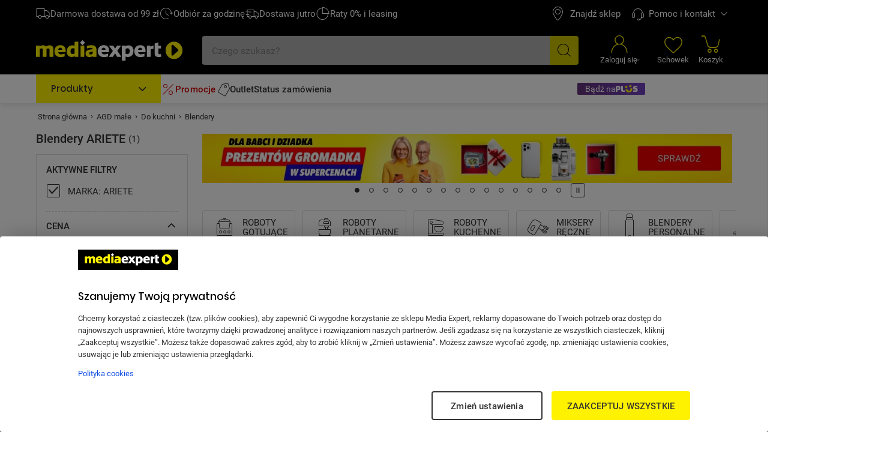

--- FILE ---
content_type: text/html; charset=utf-8
request_url: https://www.mediaexpert.pl/agd-male/do-kuchni/blendery/ariete
body_size: 81887
content:

<!doctype html>
<html lang="pl">
<head>

  <meta charset="utf-8">
  <meta name="viewport" content="width=device-width, initial-scale=1.0, minimum-scale=1.0, user-scalable=1, shrink-to-fit=yes">
  <meta name="format-detection" content="telephone=no"/>
  <meta name="lang" content="pl"/>
  <meta name="ecommerce_engine" content="spark"/>
  <meta name="ssr-state-strategy" content="AJAX"/>
  <meta name="sparkRayId" content="bf8ad9a85-9935ac-1b054b-54b1f9"/>
  <script type="text/javascript">
      window._spark_preloads = new Map();
      (function() {
        const q = true;
        const s = false;
        function p(u, h, m, ch) { 
          const a = localStorage.getItem('access_token');
          const isLoggedIn = localStorage.getItem('isLoggedIn') === 'y'; 
          if(ch && !isLoggedIn) {
            return;
          }
          (a && !q && !s) ? (h['x-api-token'] = a) : void(0);
          (a && s) ? (h['authorization'] = 'Bearer ' + a) : void(0);
          (!a || q) ? (h['x-spark'] = 'hybrid') : (h['x-spark'] = 'standalone');
          const c = { method: m, headers: h }; const r = fetch(u, c);
          window._spark_preloads.set(u, r);
        }
        p("/api/session/heartbeats", {"accept":"application/vnd.enp.api+json;version=v1","content-type":"application/json","content-website":"4","x-spark":"standalone"}, "GET", false);
      })();
    </script>
  
  <meta name="app-route" content="Product:List">
<meta property="is-apple-bot" content="false">
<meta name="description" content=" Blendery ARIETE w Media Expert! ☝ Szeroki wybór produktów ➤ m.in. Blender ARIETE 898/11 | niskie Ceny, setki Opinii w Media Expert!">
<meta name="robots" content="index, follow">
<meta property="og:url" content="https://www.mediaexpert.pl/agd-male/do-kuchni/blendery/ariete">
<meta property="og:image" content="https://www.mediaexpert.pl/media/cache/filemanager_original/icons/agd_male/blender-new.jpg">
<meta property="og:image:secure_url" content="https://www.mediaexpert.pl/media/cache/filemanager_original/icons/agd_male/blender-new.jpg">
<meta name="seo_hash" content="ST:19,SL:,S:19,RR:index_producer_listing,RTR:">
<meta name="p:domain_verify" content="07e05727efdb83c904cd5cb774eb2daf">
<meta property="og:site_name" content="Mediaexpert.pl">
<meta property="og:title" content=" Blendery ARIETE - niskie ceny i setki opinii w Media Expert">
<meta property="og:description" content=" Blendery ARIETE w Media Expert! ☝ Szeroki wybór produktów ➤ m.in. Blender ARIETE 898/11 | niskie Ceny, setki Opinii w Media Expert!">
<meta property="og:type" content="website">
<meta property="product:skusPage" content="586896">
<meta property="product:category" content="Blendery">
<meta property="product:categoryPage" content="AGD małe &gt; Do kuchni &gt; Blendery">
  
  <title> Blendery ARIETE - niskie ceny i setki opinii w Media Expert</title>
  <link rel="preconnect" href="https://prod-api.mediaexpert.pl">
<link rel="preconnect" href="https://connect.facebook.net">
<link rel="preconnect" href="https://www.googletagmanager.com">
<link rel="preconnect" href="https://assets.mediaexpert.pl">
<link rel="canonical" href="https://www.mediaexpert.pl/agd-male/do-kuchni/blendery/ariete">
<link rel="preload" href="/media/cache/filemanager_original/images/zz_akcje_marketingowe/mediaexpert/dzien_babci_i_dziadka_2026_/_me_slider-3_480x130_55kB_63.jpg" media="(min-width: 0px) and (max-width: 479px)" as="image" fetchpriority="high">
<link rel="preload" href="/media/cache/filemanager_original/images/zz_akcje_marketingowe/mediaexpert/dzien_babci_i_dziadka_2026_/_me_slider-2_768x180_65kB_86.jpg" media="(min-width: 480px) and (max-width: 767px)" as="image" fetchpriority="high">
<link rel="preload" href="/media/cache/filemanager_original/images/zz_akcje_marketingowe/mediaexpert/dzien_babci_i_dziadka_2026_/_me_slider-1_1083x100_60kB_91.jpg" media="(min-width: 768px)" as="image" fetchpriority="high">
<link rel="stylesheet" href="https://assets.mediaexpert.pl/build/spk26a01-657c1508-rel-prod-spk26a01-202601200032/app.css" fetchpriority="high">
<link rel="stylesheet" href="https://assets.mediaexpert.pl/build/spk26a01-657c1508-rel-prod-spk26a01-202601200032/route.product_list.css" fetchpriority="high">
<link rel="stylesheet" href="https://assets.mediaexpert.pl/build/spk26a01-657c1508-rel-prod-spk26a01-202601200032/route.product_list.call_us.css" fetchpriority="high">
  
  
  


    
    <link rel="manifest" href="/manifest.json">

    
<script id="listing-full-screen-check">
function sparkcheckBanner() {
  const listingFullScreenBannerLSData = window.localStorage.getItem('listing-banner-visibility-null');
  const isBannerAdServer = false;

  if(!listingFullScreenBannerLSData && isBannerAdServer) {
    const styles = '<style>#listing-full-screen-banner {display: block;}</style>'
    document.head.insertAdjacentHTML('beforeend', styles);
    return;
  } else if(!isBannerAdServer || listingFullScreenBannerLSData && !isBannerAdServer) {
    const styles = '<style>#listing-full-screen-banner {display: none;}</style>'
    document.head.insertAdjacentHTML('beforeend', styles);
    return;
  }


  const listingFullScreenBanner = JSON.parse(listingFullScreenBannerLSData);
  const bannerDisplayDate = new Date(listingFullScreenBanner.displayDate);
  
  const bannerNextAvailableDisplayDate = new Date(bannerDisplayDate);
  bannerNextAvailableDisplayDate.setDate(bannerDisplayDate.getDate() + 1);
  bannerNextAvailableDisplayDate.setHours(0);
  bannerNextAvailableDisplayDate.setMinutes(0);
  bannerNextAvailableDisplayDate.setSeconds(0);
  bannerNextAvailableDisplayDate.setMilliseconds(0);
  
  const canShowFullScreenBanner = new Date() > bannerNextAvailableDisplayDate;
  const fullScreenBannerDisplay = canShowFullScreenBanner && isBannerAdServer ? 'block' : 'none';

  const dynamicListingFullScreenBannerStyles = `
<style>#listing-full-screen-banner {display: ${fullScreenBannerDisplay}</style>
  `;

  document.head.insertAdjacentHTML('beforeend', dynamicListingFullScreenBannerStyles);
}

sparkcheckBanner();
</script>
    

     
        <script id="modal-18-plus">
          function sparkcheckModal18() {
            const localStorateData = window.localStorage.getItem('mature_consent');

            const expireTime = localStorateData ? new Date(localStorateData).getTime() : 0;
            const now = new Date();
            const time = now.getTime();

            if (time > expireTime) {
              const dynamicModal18Styles = `
              <style>#modal18 {display: block;}</style>
                `;

              document.head.insertAdjacentHTML('beforeend', dynamicModal18Styles);
            }
          }
          sparkcheckModal18();
        </script>
      

    <script type="application/ld+json">
{
  "@context": "https://schema.org/",
  "@graph": [
    {
      "@type": "Organization",
      "logo": "https://www.mediaexpert.pl/assets/images/logos/logo.png",
      "url": "https://www.mediaexpert.pl"
    },
    {
      "@type": "WebPage",
      "name": " Blendery ARIETE - niskie ceny i setki opinii w Media Expert",
      "description": " Blendery ARIETE w Media Expert! ☝ Szeroki wybór produktów ➤ m.in. Blender ARIETE 898/11 | niskie Ceny, setki Opinii w Media Expert!",
      "breadcrumb": {
        "@type": "BreadcrumbList",
        "itemListElement": [
          {
            "@type": "ListItem",
            "item": {
              "@id": "https://www.mediaexpert.pl/",
              "name": "Strona główna"
            },
            "position": 1
          },
          {
            "@type": "ListItem",
            "item": {
              "@id": "https://www.mediaexpert.pl/agd-male",
              "name": "AGD małe"
            },
            "position": 2
          },
          {
            "@type": "ListItem",
            "item": {
              "@id": "https://www.mediaexpert.pl/agd-male/do-kuchni",
              "name": "Do kuchni"
            },
            "position": 3
          },
          {
            "@type": "ListItem",
            "item": {
              "@id": "https://www.mediaexpert.pl/agd-male/do-kuchni/blendery/ariete",
              "name": "Blendery"
            },
            "position": 4
          }
        ]
      }
    }
  ]
}
</script>
    <script type="application/ld+json">
{
  "@context": "https://schema.org/",
  "@type": "ItemList",
  "itemListElement": [
    {
      "@type": "ListItem",
      "position": 1,
      "item": {
        "@type": "Product",
        "name": "Blender ARIETE 898/11",
        "image": [
          "https://prod-api.mediaexpert.pl/api/images/gallery_500_500/thumbnails/images/38/3860002/Blender-ARIETE-89811-zestaw.jpg",
          "https://prod-api.mediaexpert.pl/api/images/gallery_500_500/thumbnails/images/38/3860002/Blender-ARIETE-89811-zestaw-2.jpg"
        ],
        "offers": {
          "@type": "Offer",
          "priceCurrency": "PLN",
          "price": "319.00"
        },
        "aggregateRating": {
          "@type": "AggregateRating",
          "ratingValue": "5.00",
          "reviewCount": "1"
        },
        "url": "https://www.mediaexpert.pl/agd-male/do-kuchni/blendery/blender-ariete-898-11"
      }
    }
  ]
}
</script>
    
    

    
        <!-- OneTrust Cookies Consent Notice start for www.mediaexpert.pl -->
        <script src="https://cdn.cookielaw.org/scripttemplates/otSDKStub.js"  type="text/javascript" charset="UTF-8" data-domain-script="4bee8e8e-68cb-454d-bbd1-7f7147b4e377" ></script>
        <script type="text/javascript">
        function OptanonWrapper() { window.dispatchEvent(new CustomEvent("enp.one-trust-ready")); }
        </script>
        <!-- OneTrust Cookies Consent Notice end for www.mediaexpert.pl -->
      
    
      <!-- Google Analytics -->
      <script type="text/javascript">
        window.dataLayer = window.dataLayer || [];
        function gtag() { window.dataLayer.push(arguments); }
        gtag('consent', 'default', {
        ad_storage: 'denied',
        ad_user_data: 'denied',
        ad_personalization: 'denied',
        analytics_storage: 'denied',
        functionality_storage: 'denied',
        personalization_storage: 'denied',
        security_storage: 'granted',
        wait_for_update: 1000});
      </script>

      <!-- Google Tag Params -->
      <script type="text/javascript">
        window.dataLayer.push({ google_tag_params: { ecomm_category: "Blendery", category1: "AGD małe", category2: "Do kuchni", ecomm_category_id: "12954", ecomm_pagetype: "category", ecomm_pagename: "sklep", ecomm_prodid: ["586896"], ecomm_pagetype2: "KategoriaListing", page_version: 1, user_type: localStorage.getItem("userType") || "a", ecomm_logged: localStorage.getItem("isLoggedIn") || "n", is_internal: localStorage.getItem("isInternal") || "bd", is_Plus: localStorage.getItem("is_Plus") || "n", pwa_install: localStorage.getItem("pwa_install") || "n", is_PWA: 
          ((navigator && navigator.standalone)
          || (window.matchMedia("(display-mode: standalone)").matches)
          || document.referrer.includes("android-app://"))
          ? "y" : "n"
        , is_app: "n", is_app_source: (navigator && navigator.userAgent && navigator.userAgent.includes("terg-me/mobile-app")) ? "y" : "n" } }, { cf: localStorage.getItem("gaCartCf") || "n" } )
      </script>

       <!-- Google GBV Params -->
      <script type="text/javascript">
        window.dataLayer.push({ gbv: { gbv: "view_item_list", value: 319, items: [{ id: "586896", google_business_vertical: "retail" }] } });
      </script>

      <!-- Google Tag Manager -->
      <script>
        function isDisabledUA() {
          const botsUaList = [
              'Googlebot|GoogleBot',
              'Google Search Console',
              'Chrome-Lighthouse',
              'DuckDuckBot',
              'JobboerseBot',
              'woobot',
              'PingdomPageSpeed',
              'PagePeeker',
              'Refindbot',
              'HubSpot',
              'Investment Crawler',
              'BingPreview',
              'Baiduspider',
              'Sogou',
              'SISTRIX',
              'facebookexternalhit',
              'Site-Shot',
              'wkhtmltoimage',
              'ENP-ATAT',
              'ENP-CYPRESS',
          ];
          const userAgent = navigator.userAgent || '';
          for (const botUA of botsUaList) {
              if (RegExp(botUA).test(userAgent)) {
                  return true;
              }
          }
          return false;
        }
        function getCookie(name) {
          const match = document.cookie.match(new RegExp('(^| )' + name + '=([^;]+)'));
          return match && match.length <= 3 ? decodeURIComponent(match[2]) : null;
        }
        function setCookie(name, value, days) {
          const cookieName = encodeURIComponent(name);
          const cookieVal = encodeURIComponent(value);
          let cookieText = cookieName + '=' + cookieVal;

          if (days) {
            const data = new Date();
            data.setTime(data.getTime() + (Number(days) * 24 * 60 * 60 * 1000));
            cookieText += ';' + 'expires=' + data.toUTCString();
          }

          document.cookie = cookieText;
        }

        function shouldDelayGA() {
          const gtmDelayRequireCookie = 1;
          let isDelayed = false;
          if (gtmDelayRequireCookie === 1) {
            isDelayed = getCookie('spark_gtm_delay') === 'true';
            window.gtmDelayMode = isDelayed ? 'delayed' : 'standard';
            return isDelayed;
          }
          const gtmDelayPercent = 0;
          if (!document.cookie.includes('spark_gtm_rand')) {
            setCookie('spark_gtm_rand', Math.random() * 100000, 7)
          }

          const sparkGtmRand = getCookie('spark_gtm_rand');
          isDelayed = Number(sparkGtmRand) <= gtmDelayPercent * 1000;
          window.gtmDelayMode = isDelayed ? 'delayed' : 'standard';
          return isDelayed;
        }

        if (!isDisabledUA()) {
          if (shouldDelayGA()) {
            window.addEventListener('front-ready', () => {
      window._gtm_path = (document.cookie.indexOf('exp_gtm_internal_domain')) > -1 
        ? '/_internal/metrics/' 
        : 'https://www.googletagmanager.com/gtm.js';

      (function(w,d,s,l,i){w[l]=w[l]||[];w[l].push({'gtm.start':
      new Date().getTime(),event:'gtm.js'});var f=d.getElementsByTagName(s)[0],
      j=d.createElement(s),dl=l!='dataLayer'?'&l='+l:'';j.setAttributeNode(d.createAttribute('data-ot-ignore'));
      j.async=true;j.fetchpriority='low';j.src=window._gtm_path+'?id='+i+dl;
      f.parentNode.insertBefore(j,f);
      })(window,document,'script','dataLayer','GTM-XC6S');
    });
          } else {
            
      window._gtm_path = (document.cookie.indexOf('exp_gtm_internal_domain')) > -1 
        ? '/_internal/metrics/' 
        : 'https://www.googletagmanager.com/gtm.js';

      (function(w,d,s,l,i){w[l]=w[l]||[];w[l].push({'gtm.start':
      new Date().getTime(),event:'gtm.js'});var f=d.getElementsByTagName(s)[0],
      j=d.createElement(s),dl=l!='dataLayer'?'&l='+l:'';j.setAttributeNode(d.createAttribute('data-ot-ignore'));
      j.async=true;j.fetchpriority='low';j.src=window._gtm_path+'?id='+i+dl;
      f.parentNode.insertBefore(j,f);
      })(window,document,'script','dataLayer','GTM-XC6S');
    
          }
        }
      </script>
      <!-- End Google Tag Manager -->
    
    
      <script type="text/plain" class="optanon-category-ME004">
      !function(f,b,e,v,n,t,s)
      {if(f.fbq)return;n=f.fbq=function(){n.callMethod?
      n.callMethod.apply(n,arguments):n.queue.push(arguments)};
      if(!f._fbq)f._fbq=n;n.push=n;n.loaded=!0;n.version='2.0';
      n.queue=[];t=b.createElement(e);t.async=!0;t.fetchpriority='low';
      t.src=v;s=b.getElementsByTagName(e)[0];
      s.parentNode.insertBefore(t,s)}(window, document,'script',
      'https://connect.facebook.net/en_US/fbevents.js');
      fbq('init', '1785960971673648');
      fbq('track', 'PageView');
      </script>
      <noscript>
      <img height="1" width="1" style="display:none"
        src="https://www.facebook.com/tr?id=1785960971673648&ev=PageView&noscript=1"/>
      </noscript>
    

    <!-- sungroup - head -->
    
    
    <!-- end sungroup - head -->

    
    
      <script type="text/javascript">
        window._editorApiReadyCallbacks = [];
        window._editorApiContentLoadCallbacks = [];
        window._editorApi = window._editorApi || {};
        window._editorApi.isReady = false;
        window._editorApi.onReady = function(cb) { window._editorApiReadyCallbacks.push(cb); }
        window._editorApi.onContentLoad = function(cb) { window._editorApiContentLoadCallbacks.push(cb); }
      </script>
    

    
      <script type="text/plain" class="optanon-category-ME004" async="true">
        var n = document.createElement('script');
        var i = ('; '+document.cookie).split('; _snrs_cid=').pop().split(';')[0];
        n.type = 'text/javascript';
        n.src = '//dynamic.criteo.com/js/ld/ld.js?a=22679&fpid=' + (i || '0');
        n.async = true;
        n.fetchpriority = 'low';
        document.head.appendChild(n);
      </script>
    

    <link rel="icon" type="image/png" href="/spark-assets/favicon/favicon-96x96.png" sizes="96x96"/>
    <link rel="icon" type="image/svg+xml" href="/spark-assets/favicon/favicon.svg" />
    <link rel="shortcut icon" href="/spark-assets/favicon/favicon.ico"/>
    <link rel="apple-touch-icon" sizes="180x180" href="/spark-assets/favicon/apple-touch-icon.png"/>

    


  

  <!-- app styles -->
  <meta id="app-styles"/>

  <!-- critical app styles -->
  


</head>
<body class="app-enp0026a01">

<script type="application/javascript">
  window.sdkCallbacks = window.sdkCallbacks || [];

  window.initSDK = function(cb) {
    window.sdkCallbacks.push(cb);
  };
</script>

    

    
    <script>
        const isAndroid = /Android/i.test(navigator.userAgent);
        const isSafari = /^((?!chrome|android).)*safari/i.test(navigator.userAgent);
        if (isAndroid) {
          document.body.classList.add('is-android');
        }
        if (isSafari) {
          document.body.classList.add('is-safari');
        }
    </script>
    

    
      <!-- Google Tag Manager (noscript) -->
      <noscript><iframe src="https://www.googletagmanager.com/ns.html?id=GTM-XC6S"
      height="0" width="0" style="display:none;visibility:hidden"></iframe></noscript>
      <!-- End Google Tag Manager (noscript) -->
    

    
  <style id="fastcookie-style"></style>
  <script type="text/javascript">
    (function() {
      const hasCookie = document.cookie && (document.cookie.indexOf('cookies=') !== -1);
      const hasJustAcceptedCookie = (localStorage.getItem('cookie_accepted') !== null);
      const fastCookieStyleTag = document.getElementById('fastcookie-style');
      if (!hasCookie && !hasJustAcceptedCookie) {
        fastCookieStyleTag.innerText = '#fastcookie.cookie-box.is-preinit { display: block !important; }';
      }
    })();
  </script>


    
      <script type="text/plain" class="optanon-category-ME001">
        function onSyneriseLoad() {
          SR.init({"trackerKey":"AC3815B3-B512-1F8F-F6CB-3754D3D58BF9","trackingDomain":"https://sdk.mediaexpert.pl"});
          const customEvent = new CustomEvent('SyneriseSDKReadyEvent', {
            bubbles: true,
            detail: {},
          });
          window.dispatchEvent(customEvent);
        }
        function onSyneriseError(error) {
          console.log('ExtSyneriseService:onSyneriseError', 'Synerise SDK error', error);
          sessionStorage.setItem('synerise_load_error', '1');
          const customEvent = new CustomEvent('SyneriseSDKErrorEvent', {
            bubbles: true,
            detail: { error },
          });
          window.dispatchEvent(customEvent);
        }
        (function(s,y,n,e,r,i,se){s['SyneriseObjectNamespace']=r;s[r]=s[r]||[],
            s[r]._t=1*new Date(),s[r]._i=0,s[r]._l=i;var z=y.createElement(n),
            se=y.getElementsByTagName(n)[0];z.async=1;z.fetchpriority='low';z.src=e;se.parentNode.insertBefore(z,se);
            z.onload=z.onreadystatechange=function(){var rdy=z.readyState;
                if(!rdy||/complete|loaded/.test(z.readyState)){s[i]();z.onload = null;
                    z.onreadystatechange=null;}};z.onerror=onSyneriseError;})(window,document,'script',
            '//sdk.mediaexpert.pl/a5djhgfu7i1j3.js','SR', 'onSyneriseLoad');
      </script>
    

    


    <!-- sungroup - body -->
    
    
    <!-- end sungroup - body -->

    <!-- cludo script -->
      
      <style>
        .o3c_header { bottom: 0 !important;}
      </style>
      <script type="text/javascript">
          var _opts = {
            url: 'https://zx3ggv4fn2ruq4qi.cludo.pl/clicktointeract/',
            bodyBackground: '#FFFFFF',
            headerBackground: '#000000',
            headerTitle: '',
            instance: 'zx3ggv4fn2ruq4qi',
            mediaType: 'chat',
            service: 'ELPLCBLC',
            language: 'pl',
            headerColor: '#f3e600',
            bottom: 0
        };
        (function() {
            var n = document.createElement('script'),
                t;
            n.setAttribute('id', 'preview-widget');
            n.setAttribute('opts', JSON.stringify(_opts));
            n.type = 'text/javascript';
            n.async = !0;
            n.src = 'https://zx3ggv4fn2ruq4qi.cludo.pl/clicktointeract/widget/widget.js?time=' + (new Date).getTime();
            document.body.appendChild(n);
            t = document.getElementById('preview-widget');
            t.parentNode.insertBefore(n, t)
        })();
      </script>
    


  <div data-server-rendered="true" id="spark" uid="25970411" class="root"><!----> <div uid="25970413" data-v-5b80eae3></div> <div uid="25970414" class="cloudflare-challenge-modal" data-v-6fed2d28 data-v-6fed2d28><!----></div> <!----> <div uid="25970419" class="layout layout-listing is-comparison-page" data-v-4df3bde7><div uid="25970420" class="container" data-v-3094d508 data-v-4df3bde7><div class="wcag-bar" data-v-3094d508><a href="/s,kontakt-z-biurem-obslugi-klienta" uid="25970421" variant="link" class="spark-button wcag-bar-button is-link is-default icon-left is-new-loading" data-v-6b66dbd3 data-v-0d2f5fb4 data-v-3094d508><span class="spark-button-content" data-v-6b66dbd3><!----> <!---->   
      Przejdź do kontaktu
    </span></a></div></div> <!----> <!----> <!----> <div id="header-mobile" uid="25970425" class="header-mobile header-mobile-container hide-on-mobile-app is-mobile is-alt-sticky-behavior" data-v-34af1838 data-v-4df3bde7><div class="header-mobile-top" style="min-height:0px;" data-v-34af1838><div id="section_topbar-mobile" uid="25970426" isMobileTopbar="" class="topbar-new" data-v-cf1d21c6 data-v-6ef09427 data-v-34af1838 data-v-34af1838><div id="section_topbar" class="topbar" data-v-cf1d21c6><div class="container" data-v-cf1d21c6><div class="topbar-left" data-v-cf1d21c6><div uid="25970429" class="features" data-v-0de5ed46 data-v-0de5ed46 data-v-cf1d21c6><ul class="menu-features is-not-homepage" data-v-0de5ed46><li class="feature" data-v-0de5ed46><a href="/lp,darmowa-dostawa#darmowa-dostawa" class="link is-animate is-focus-link-outline ui-link" data-v-0de5ed46><i uid="25970431" class="icon icon-car02" data-v-0de5ed46></i> <span class="text is-regular is-mobile" data-v-0de5ed46>Darmowa dostawa</span> <span class="text is-regular is-desktop" data-v-0de5ed46>Darmowa dostawa od 99 zł</span></a></li><li class="feature" data-v-0de5ed46><a href="/lp,odbierz-za-godzine" class="link is-animate is-focus-link-outline ui-link" data-v-0de5ed46><i uid="25970432" class="icon icon-wf-USP02" data-v-0de5ed46></i> <span class="text is-regular is-mobile" data-v-0de5ed46>Odbiór za 1h</span> <span class="text is-regular is-desktop" data-v-0de5ed46>Odbiór za godzinę</span></a></li><li class="feature" data-v-0de5ed46><a href="/lp,darmowa-dostawa#dostawa-dzisiaj-i-jutro" class="link is-animate is-focus-link-outline ui-link" data-v-0de5ed46><i uid="25970433" class="icon icon-wf-USP01" data-v-0de5ed46></i> <span class="text is-regular is-mobile" data-v-0de5ed46>Dostawa jutro</span> <span class="text is-regular is-desktop" data-v-0de5ed46>Dostawa jutro</span></a></li><li class="feature" data-v-0de5ed46><a href="/lp,zakupy-na-raty" class="link is-animate is-focus-link-outline ui-link" data-v-0de5ed46><i uid="25970434" class="icon icon-wf-sing" data-v-0de5ed46></i> <span class="text is-regular is-mobile" data-v-0de5ed46>Raty 0%</span> <span class="text is-regular is-desktop" data-v-0de5ed46>Raty 0% i leasing</span></a></li></ul></div> <!----></div> <div class="topbar-wrapper" data-v-cf1d21c6><nav aria-label="Nawigacja klienta" tabindex="-1" uid="25970435" class="customer-nav-wrapper" data-v-2b40661c data-v-cf1d21c6><ul role="menubar" aria-label="Nawigacja klienta" class="customer-nav-list" data-v-2b40661c><li role="presentation" data-v-2b40661c><a title="" target="_self" href="https://sklepy.mediaexpert.pl/" rel="nofollow" role="menuitem" uid="25970436" class="link link-single is-focus-inset-menu spark-link b2b-hidden" data-v-75b29877 data-v-60c1433c data-v-2b40661c><i uid="25970437" class="icon icon-pin" data-v-2b40661c></i> <span data-v-75b29877 data-v-2b40661c>Znajdź sklep</span></a></li><li role="presentation" data-v-2b40661c><a title="" target="_self" href="https://mediaexpert.onelink.me/lta5/0vw3gmcn" rel="" role="menuitem" uid="25970438" class="link link-single is-focus-inset-menu spark-link mobile-only" data-v-75b29877 data-v-60c1433c data-v-2b40661c><!----> <span data-v-75b29877 data-v-2b40661c>Aplikacja mobilna</span></a></li><li role="presentation" data-v-2b40661c><div role="none" data-v-2b40661c><div role="menuitem" tabindex="0" data-skip-link="" aria-haspopup="menu" aria-label="Pomoc i kontakt" aria-controls="dropdown-menu-223896-mobile" defaultScroll="" uid="25970439" class="tooltip-wrapper is-focus-inset-menu is-focus-link-outline" data-v-47855a66 data-v-2b40661c data-v-2b40661c><div class="target" data-v-47855a66><span class="customer-nav-trigger is-focus-inset-menu" data-v-47855a66 data-v-2b40661c><i uid="25970441" class="icon customer-nav-main-icon icon-tp-callcenter" data-v-2b40661c></i>
              Pomoc i kontakt
              <i uid="25970442" class="icon customer-nav-trigger-icon icon-arrow-up-2" data-v-2b40661c></i></span></div> <div class="tooltip position-down horizontal-pointer-position-middle" data-v-47855a66><div id="tooltip-bf8b80530-fdd827-33fe6a-17ec85" role="tooltip" class="content" data-v-47855a66><!----> <ul id="dropdown-menu-223896-mobile" aria-label="Pomoc i kontakt" role="menu" class="customer-nav default-scrollbar" data-v-47855a66 data-v-2b40661c><li role="none" data-v-47855a66 data-v-2b40661c><a title="" target="_self" href="/s,kontakt-z-biurem-obslugi-klienta" rel="" role="menuitem" uid="25970443" class="customer-nav-item link spark-link" data-v-75b29877 data-v-60c1433c data-v-2b40661c><!----> <span data-v-75b29877 data-v-2b40661c>Kontakt</span></a></li><li role="none" data-v-47855a66 data-v-2b40661c><a title="" target="_self" href="/status-zamowienia" rel="" role="menuitem" uid="25970444" class="customer-nav-item link spark-link" data-v-75b29877 data-v-60c1433c data-v-2b40661c><!----> <span data-v-75b29877 data-v-2b40661c>Status zamówienia</span></a></li><li role="none" data-v-47855a66 data-v-2b40661c><a title="" target="_self" href="/reklamacja/szczegoly-i-status-reklamacji" rel="" role="menuitem" uid="25970445" class="customer-nav-item link spark-link b2b-hidden" data-v-75b29877 data-v-60c1433c data-v-2b40661c><!----> <span data-v-75b29877 data-v-2b40661c>Status reklamacji</span></a></li><li role="none" data-v-47855a66 data-v-2b40661c><a title="" target="_self" href="/s,reklamacje" rel="" role="menuitem" uid="25970446" class="customer-nav-item link spark-link b2b-hidden" data-v-75b29877 data-v-60c1433c data-v-2b40661c><!----> <span data-v-75b29877 data-v-2b40661c>Reklamacje</span></a></li><li role="none" data-v-47855a66 data-v-2b40661c><a title="" target="_self" href="/zwroty" rel="" role="menuitem" uid="25970447" class="customer-nav-item link spark-link b2b-hidden" data-v-75b29877 data-v-60c1433c data-v-2b40661c><!----> <span data-v-75b29877 data-v-2b40661c>Zwroty</span></a></li><li role="none" data-v-47855a66 data-v-2b40661c><a title="" target="_self" href="/s,pomoc" rel="" role="menuitem" uid="25970448" class="customer-nav-item link spark-link" data-v-75b29877 data-v-60c1433c data-v-2b40661c><!----> <span data-v-75b29877 data-v-2b40661c>Centrum Informacyjne</span></a></li><li role="none" data-v-47855a66 data-v-2b40661c><a title="" target="_self" href="/zglos-blad" rel="" role="menuitem" uid="25970449" class="customer-nav-item link spark-link" data-v-75b29877 data-v-60c1433c data-v-2b40661c><!----> <span data-v-75b29877 data-v-2b40661c>Zgłoś błąd</span></a></li><li role="none" data-v-47855a66 data-v-2b40661c><a title="" target="_self" href="#" rel="" role="menuitem" uid="25970450" class="customer-nav-item link spark-link hotline" data-v-75b29877 data-v-60c1433c data-v-2b40661c><!----> <span data-v-75b29877 data-v-2b40661c>Infolinia</span></a></li><li role="none" data-v-47855a66 data-v-2b40661c><a title="" target="_self" href="tel:+48756756756" rel="" role="menuitem" uid="25970451" class="customer-nav-item link spark-link hotline" data-v-75b29877 data-v-60c1433c data-v-2b40661c><i uid="25970452" class="icon icon-phone01" data-v-2b40661c></i> <span data-v-75b29877 data-v-2b40661c>756 756 756</span></a></li> <nav aria-label="Nawigacja klienta kontakt" role="menuitem" uid="25970453" class="customer-nav-addon" data-v-10b1b214 data-v-2b40661c><ul role="menu" aria-label="Nawigacja klienta kontakt" class="customer-nav-wrapper" data-v-10b1b214><li role="none" class="item" data-v-10b1b214><a title="" target="_self" href="tel:+48756756756" role="menuitem" uid="25970454" class="spark-link" data-v-75b29877 data-v-60c1433c data-v-10b1b214><i uid="25970455" class="icon icon-phone03" data-v-10b1b214></i> <span class="info-line" data-v-75b29877 data-v-10b1b214>Infolinia: 756 756 756</span> <dl class="hours" data-v-75b29877 data-v-10b1b214><div data-v-75b29877 data-v-10b1b214><dt data-v-75b29877 data-v-10b1b214>pon.-pt.</dt> <dd data-v-75b29877 data-v-10b1b214>08:00-20:00</dd></div> <div data-v-75b29877 data-v-10b1b214><dt data-v-75b29877 data-v-10b1b214>sob.-niedz.</dt> <dd data-v-75b29877 data-v-10b1b214>10:00-18:00</dd></div></dl></a></li></ul></nav></ul> <!----></div></div></div></div></li></ul></nav></div></div></div></div> <!----></div> <!----></div> <div id="header-mobile-main" uid="25970456" class="header-mobile-element header-mobile-main hide-on-mobile-app header-mobile-main" data-v-63f45038 data-v-4df3bde7><header aria-label="Media Expert" class="header-mobile-main-container header-mobile-main-content" data-v-63f45038><!----> <div uid="25970457" class="brandbar" data-v-40cae540 data-v-63f45038><span uid="25970458" class="wrapper is-regular is-title" data-v-40cae540 data-v-40cae540><a title="" target="_self" href="/" uid="25970459" class="spark-link" data-v-75b29877 data-v-60c1433c data-v-40cae540><div class="logo-wrapper logo-wrapper-logo" data-v-75b29877 data-v-40cae540><div uid="25970460" data-v-858cada0 data-v-6ef09427 data-v-40cae540><svg role="img" aria-labelledby="Media Expert | Sklep internetowy RTV, AGD, komputery" width="248" height="34" viewBox="0 0 248 34" fill="none" xmlns="http://www.w3.org/2000/svg" class="desktop" data-v-858cada0><title data-v-858cada0>Media Expert | Sklep internetowy RTV, AGD, komputery</title> <desc data-v-858cada0>Media Expert | Sklep internetowy RTV, AGD, komputery</desc> <path d="M198.977 8.93018C198.902 8.87958 198.827 8.85429 198.751 8.85429C198.15 8.90488 197.222 9.13256 196.52 9.41083C195.617 9.81559 194.689 10.4733 193.887 11.207V9.18316C193.887 9.00607 193.761 8.87958 193.586 8.87958H188.119C187.969 8.87958 187.818 9.00607 187.818 9.18316V27.3468C187.818 27.5239 187.969 27.6504 188.119 27.6504H193.937C194.087 27.6504 194.238 27.5239 194.238 27.3468V15.3811C194.413 15.3052 194.664 15.204 194.664 15.204C195.166 15.0016 195.667 14.7739 196.52 14.6221C197.422 14.4703 198.25 14.4451 198.751 14.4956C198.827 14.4956 198.927 14.4703 198.977 14.4198C199.052 14.3439 199.077 14.268 199.077 14.1921V9.15786C199.077 9.08196 199.052 8.98077 198.977 8.93018Z" fill="white" data-v-858cada0></path> <path d="M144.261 27.1697C144.261 27.1697 137.867 18.1132 137.616 17.759C137.867 17.4302 143.86 9.36023 143.86 9.36023C143.885 9.30964 143.91 9.23374 143.91 9.18315C143.91 9.13255 143.91 9.08196 143.885 9.03136C143.835 8.93017 143.734 8.87958 143.609 8.87958H137.591C137.49 8.87958 137.415 8.93017 137.34 9.00607C137.34 9.00607 134.381 13.332 133.955 13.9644C133.528 13.332 130.595 9.00607 130.595 9.00607C130.544 8.93017 130.444 8.87958 130.344 8.87958H123.899C123.799 8.87958 123.699 8.93017 123.649 9.03136C123.623 9.08196 123.598 9.13255 123.598 9.18315C123.598 9.23374 123.623 9.30964 123.674 9.36023C123.674 9.36023 129.943 17.5567 130.193 17.8855C129.943 18.265 123.548 27.1697 123.548 27.1697C123.523 27.2203 123.498 27.2962 123.498 27.3468C123.498 27.3974 123.498 27.448 123.523 27.4986C123.573 27.5998 123.699 27.6504 123.799 27.6504H130.093C130.218 27.6504 130.294 27.5998 130.369 27.4986C130.369 27.4986 133.428 22.5403 133.879 21.8066C134.331 22.5403 137.29 27.4986 137.29 27.4986C137.365 27.5998 137.44 27.6504 137.566 27.6504H144.01C144.135 27.6504 144.236 27.5998 144.286 27.4986C144.311 27.448 144.311 27.3974 144.311 27.3468C144.311 27.2962 144.311 27.2203 144.261 27.1697Z" fill="white" data-v-858cada0></path> <path d="M155.245 8.70242C154.518 8.80361 153.791 8.95539 153.113 9.18307C152.537 9.36016 151.96 9.61313 151.458 9.89141V9.18307C151.458 9.00599 151.333 8.8795 151.158 8.8795H145.691C145.541 8.8795 145.39 9.00599 145.39 9.18307V33.6964C145.39 33.8482 145.541 34 145.691 34H151.509C151.659 34 151.81 33.8482 151.81 33.6964V27.3467C152.186 27.4732 152.612 27.5997 152.988 27.6756C153.59 27.8021 154.317 27.9033 155.245 27.9539V23.0967C154.869 23.1473 154.468 23.1726 154.041 23.1473C153.164 23.122 152.286 22.9197 151.81 22.7173V14.445C152.261 14.1667 152.762 13.9643 153.264 13.8125C153.841 13.6607 154.593 13.5596 155.12 13.5596H155.245V8.70242ZM163.219 11.3587C161.79 9.63843 159.759 8.72772 157.176 8.62653C156.549 8.60123 155.897 8.62653 155.245 8.70242V13.5596C156.423 13.5849 157.251 13.9643 157.878 14.7485C158.404 15.4316 158.68 16.5447 158.705 18.0625C158.705 19.6816 158.329 20.997 157.627 21.8825C157.075 22.5402 156.273 22.945 155.245 23.0967V27.9539H155.972C157.201 27.9286 158.73 27.625 159.683 27.2202C160.837 26.7143 161.74 26.0566 162.567 25.1711C163.369 24.2857 163.971 23.2991 164.423 22.0848C164.849 20.8706 165.1 19.3274 165.1 17.7084C165.1 15.1533 164.423 12.8259 163.219 11.3587Z" fill="white" data-v-858cada0></path> <path d="M211.841 23.2991C211.765 23.2232 211.665 23.1979 211.59 23.2232C211.439 23.2738 210.085 23.375 209.784 23.375C208.957 23.4003 208.38 23.3244 208.129 23.1726C207.828 22.9956 207.678 22.8185 207.528 22.4896C207.377 22.1354 207.352 21.6295 207.352 21.2247L207.327 19.5804V13.7872H211.389C211.54 13.7872 211.69 13.6608 211.69 13.4837V9.53725C211.69 9.36017 211.54 9.23368 211.389 9.23368H207.227V3.97178C207.227 3.87059 207.202 3.7947 207.126 3.7441C207.051 3.66821 206.926 3.66821 206.85 3.69351L201.133 5.43904C201.008 5.46434 200.933 5.59082 200.933 5.71731V21.6042C200.933 24.0328 201.459 25.5506 202.688 26.5625C203.841 27.5238 205.597 28.0298 207.879 28.0298L210.486 27.878L210.762 27.8527L211.715 27.7009C211.866 27.6756 211.966 27.5491 211.966 27.3973V23.5268C211.966 23.4256 211.916 23.3497 211.841 23.2991Z" fill="white" data-v-858cada0></path> <path d="M114.421 8.29755C111.587 8.39874 109.305 9.28416 107.5 11.0044C105.695 12.7752 104.717 15.305 104.666 18.3407C104.641 21.3764 105.795 24.235 107.65 25.8288C109.456 27.3466 111.512 28.055 114.421 28.1309V23.3749C113.593 23.2484 112.967 22.9954 112.465 22.616C111.938 22.2112 111.337 21.2752 111.186 19.985H114.421V15.988H111.136C111.211 14.9761 111.663 13.8377 112.214 13.3571C112.891 12.7752 113.468 12.5475 114.421 12.5222V8.29755ZM114.421 28.1309H115.324C117.48 28.1056 119.286 27.802 121.743 27.0937C121.868 27.0684 121.969 26.9419 121.969 26.7901V22.7931C121.969 22.6919 121.919 22.5907 121.843 22.5401C121.768 22.4895 121.668 22.4642 121.568 22.4895C119.787 23.0966 117.781 23.4255 116.678 23.4761C115.8 23.5014 115.048 23.4761 114.421 23.3749V28.1309ZM121.593 10.8526C120.088 9.10707 117.957 8.29755 114.897 8.29755H114.421V12.5222H114.596C115.625 12.5222 116.302 12.7752 116.853 13.3824C117.28 13.8377 117.681 14.9255 117.681 15.9627V15.988H114.421V19.985H123.373C123.523 19.985 123.674 19.8585 123.674 19.6815L123.749 18.0118V17.7083C123.749 14.7484 123.072 12.5475 121.593 10.8526Z" fill="white" data-v-858cada0></path> <path d="M176.208 8.29755C173.375 8.39874 171.118 9.28416 169.312 11.0044C167.482 12.7752 166.504 15.305 166.479 18.3407C166.454 21.3764 167.607 24.235 169.463 25.8288C171.268 27.3466 173.325 28.055 176.208 28.1309V23.3749C175.406 23.2484 174.779 22.9954 174.277 22.616C173.751 22.2112 173.149 21.3005 172.974 19.985H176.208V15.988H172.948C172.999 14.9761 173.45 13.8377 174.027 13.3571C174.679 12.7752 175.255 12.5475 176.208 12.5222V8.29755ZM176.208 28.1309H177.136C179.293 28.1056 181.073 27.802 183.556 27.0937C183.681 27.0684 183.781 26.9419 183.781 26.7901V22.7931C183.781 22.6919 183.731 22.5907 183.631 22.5401C183.556 22.4895 183.455 22.4642 183.38 22.4895C181.6 23.0966 179.594 23.4255 178.49 23.4761C177.587 23.5014 176.86 23.4761 176.208 23.3749V28.1309ZM183.405 10.8526C181.875 9.10707 179.744 8.29755 176.685 8.29755H176.208V12.5222H176.409C177.412 12.5222 178.089 12.7752 178.666 13.3824C179.092 13.8377 179.493 14.9255 179.493 15.9374V15.988H176.208V19.985H185.185C185.336 19.985 185.486 19.8585 185.486 19.6815L185.562 18.0118V17.683C185.562 14.7484 184.859 12.5475 183.405 10.8526Z" fill="white" data-v-858cada0></path> <path d="M81.5217 8.87909H75.7291C75.5536 8.87909 75.4282 9.00558 75.4282 9.18266V27.3463C75.4282 27.5234 75.5536 27.6499 75.7291 27.6499H81.5217C81.6972 27.6499 81.8477 27.5234 81.8477 27.3463V9.18266C81.8477 9.00558 81.6972 8.87909 81.5217 8.87909Z" fill="#FFF200" data-v-858cada0></path> <path d="M61.8875 8.60162C61.6618 8.57632 61.4362 8.57632 61.1854 8.57632C59.9316 8.60162 58.402 8.90519 57.4491 9.33525C56.3207 9.8159 55.3929 10.4736 54.5654 11.3843C53.7629 12.2445 53.1611 13.2564 52.7348 14.4454C52.2835 15.6596 52.0327 17.2028 52.0327 18.8218C52.0327 21.3769 52.7348 23.7043 53.9385 25.1715C55.3427 26.8918 57.3739 27.8278 59.9567 27.929C60.5836 27.9543 61.2355 27.9037 61.8875 27.8278V22.9959C60.709 22.9706 59.8814 22.5912 59.2796 21.807C58.728 21.1239 58.4521 19.9855 58.4521 18.4677C58.4271 16.8486 58.8032 15.5332 59.5304 14.673C60.0821 14.0153 60.8594 13.6105 61.8875 13.4588V8.60162ZM71.4414 2.5555H65.6489C65.4734 2.5555 65.348 2.68198 65.348 2.85907V9.20876C64.9718 9.05697 64.5205 8.93048 64.1443 8.85459C63.5425 8.7534 62.8404 8.62691 61.8875 8.60162V13.4588C62.2637 13.4082 62.6649 13.3829 63.0912 13.4082C63.9688 13.4082 64.8465 13.6358 65.348 13.8382V22.1105C64.8715 22.3635 64.37 22.5912 63.8685 22.7177C63.3168 22.8947 62.5395 22.9959 62.0129 22.9959H61.8875V27.8278C62.6398 27.7519 63.367 27.6001 64.044 27.3724C64.5957 27.1953 65.1725 26.9424 65.674 26.6641V27.3471C65.674 27.5242 65.8244 27.676 65.9749 27.676H71.4414C71.6169 27.676 71.7423 27.5242 71.7423 27.3471V2.85907C71.7423 2.68198 71.6169 2.5555 71.4414 2.5555Z" fill="#FFF200" data-v-858cada0></path> <path d="M40.8988 8.29755C38.0652 8.39874 35.7833 9.28415 33.9778 11.0044C32.1724 12.7752 31.1944 15.305 31.1694 18.3407C31.1443 21.3764 32.2727 24.235 34.1534 25.8288C35.9338 27.3466 37.99 28.055 40.8988 28.1309V23.3749C40.0713 23.2484 39.4444 22.9954 38.9429 22.616C38.4413 22.2112 37.8145 21.3005 37.664 19.985H40.8988V15.988H37.6138C37.6891 14.9761 38.1404 13.8377 38.6921 13.3571C39.3692 12.7752 39.9459 12.5475 40.8988 12.5222V8.29755ZM40.8988 28.1309H41.8015C43.958 28.1056 45.7635 27.802 48.2209 27.0937C48.3463 27.0684 48.4466 26.9419 48.4466 26.7901V22.7931C48.4466 22.6919 48.3965 22.5907 48.3212 22.5401C48.246 22.4895 48.1457 22.4642 48.0454 22.4895C46.265 23.0966 44.2589 23.4255 43.1556 23.4761C42.278 23.5014 41.5257 23.4761 40.8988 23.3749V28.1309ZM48.0705 10.8526C46.5659 9.10707 44.4345 8.29755 41.3752 8.29755H40.8988V12.5222H41.0743C42.1024 12.5222 42.7795 12.7752 43.3311 13.3824C43.7574 13.8377 44.1586 14.9255 44.1586 15.9374V15.988H40.8988V19.985H49.8509C50.0264 19.985 50.1518 19.8585 50.1518 19.6815L50.227 18.0118V17.7083C50.227 14.7484 49.5499 12.5475 48.0705 10.8526Z" fill="#FFF200" data-v-858cada0></path> <path d="M93.0809 15.381C92.6045 15.4316 92.0779 15.5075 91.5513 15.5581C89.9464 15.7858 88.5673 16.1399 87.489 16.6206C86.4358 17.0759 85.5331 17.8349 84.856 18.7962C84.179 19.7575 83.9282 21.1994 83.9282 22.2113V22.3125C83.9282 23.5521 84.2041 25.2217 85.5832 26.4866C86.7367 27.5491 88.2162 28.1057 90.0969 28.131C91.0999 28.1563 92.1029 28.0551 93.0809 27.8274V23.6027C92.8552 23.6533 92.6295 23.6786 92.4039 23.7039C91.451 23.7292 90.799 23.5774 90.3727 22.7932C90.2473 22.5908 90.1721 22.2872 90.1721 21.9331C90.1721 21.4777 90.2724 20.9971 90.5984 20.5417C90.9495 20.061 91.7519 19.631 92.8552 19.3527C92.9304 19.3274 93.0057 19.3274 93.0809 19.3021V15.381ZM93.0809 8.34826C91.9023 8.37356 90.6736 8.50005 89.4198 8.70243L86.8872 9.23368L86.4358 9.33487C86.3104 9.36016 86.185 9.48665 86.185 9.61314V13.4837C86.185 13.5596 86.2352 13.6608 86.3104 13.7114C86.4107 13.7872 86.511 13.7872 86.5863 13.7619C87.0126 13.6102 88.1159 13.2307 89.4198 13.003C90.2223 12.8512 91.2253 12.75 92.2283 12.7247C92.5292 12.7247 92.8301 12.7247 93.0809 12.75V8.34826ZM102.359 15.6846C102.284 13.1042 101.456 11.0551 100.052 9.94201C99.1743 9.28427 98.0961 8.82892 96.6918 8.57594C95.6637 8.39886 94.4852 8.32296 93.0809 8.34826V12.75C93.9836 12.7753 94.6356 12.9524 95.112 13.2813C95.6888 13.6355 95.9646 14.2679 96.0148 15.128C95.0368 15.2039 94.0839 15.2798 93.0809 15.381V19.3021C93.8583 19.125 94.8613 18.9985 96.0148 18.8974V22.3125C95.5885 22.6414 94.3848 23.375 93.0809 23.6027V27.8274C93.7078 27.7009 94.3347 27.4985 94.9365 27.2709C94.9365 27.2709 95.8392 26.8408 96.3658 26.6131V27.3467C96.3658 27.5238 96.4912 27.6503 96.6667 27.6503H102.058C102.209 27.6503 102.359 27.5238 102.359 27.3467C102.359 27.2456 102.409 18.0119 102.359 15.6846Z" fill="#FFF200" data-v-858cada0></path> <path d="M27.8593 10.3721C27.0067 9.38554 25.8031 8.77839 24.2233 8.57601L23.8722 8.52542C23.8471 8.52542 23.6967 8.50012 23.6967 8.50012L23.145 8.47482C21.7157 8.47482 20.3616 8.7531 19.1329 9.25905C18.3555 9.58792 17.3525 10.2457 16.851 10.5998C16.2742 9.7397 15.4467 9.10726 14.3183 8.77839C13.7666 8.62661 13.1648 8.52542 12.4376 8.50012C11.1588 8.44953 9.52882 8.6772 8.47564 9.05667C7.79859 9.28435 6.94601 9.68911 6.06836 10.2962V9.18316C6.06836 9.00607 5.9179 8.87959 5.76745 8.87959H0.30091C0.125379 8.87959 0 9.00607 0 9.18316V27.3468C0 27.5239 0.125379 27.6504 0.30091 27.6504H6.11851C6.26896 27.6504 6.41942 27.5239 6.41942 27.3468V14.6474C6.94601 14.2933 7.9992 13.7873 9.00223 13.6861C9.72943 13.6355 10.3062 13.762 10.7074 14.1162C11.3343 14.6474 11.3844 15.5834 11.4346 15.9882C11.4346 16.0641 11.4847 18.265 11.4847 18.265V27.3468C11.4847 27.5239 11.6352 27.6504 11.7857 27.6504H17.5531C17.7286 27.6504 17.854 27.5239 17.854 27.3468V14.6474C18.3806 14.2933 19.4589 13.7873 20.4619 13.6861C21.1891 13.6355 21.7658 13.762 22.1671 14.1162C22.7939 14.6474 22.8441 15.5834 22.8692 15.9882C22.8692 16.0641 22.9444 18.265 22.9444 18.265V27.3468C22.9444 27.5239 23.0698 27.6504 23.2453 27.6504H29.088C29.2384 27.6504 29.3889 27.5239 29.3889 27.3468V15.5328C29.3889 13.1802 28.9125 11.5864 27.8593 10.3721Z" fill="#FFF200" data-v-858cada0></path> <path d="M82.8006 3.94618L78.9891 0.100945C78.9389 0.0503492 78.8637 -0.000246048 78.7885 -0.000246048C78.6882 -0.000246048 78.6129 0.0503492 78.5628 0.100945L74.7513 3.94618C74.6259 4.07267 74.6259 4.24975 74.7513 4.37624L78.5628 8.22147C78.6129 8.27207 78.6882 8.29736 78.7885 8.29736C78.8637 8.29736 78.9389 8.27207 78.9891 8.22147L82.8006 4.37624C82.926 4.24975 82.926 4.07267 82.8006 3.94618Z" fill="white" data-v-858cada0></path> <path d="M248 16.9491C248 24.842 241.631 31.2676 233.782 31.2676C225.933 31.2676 219.564 24.842 219.564 16.9491C219.564 9.03101 225.933 2.60542 233.782 2.60542C241.631 2.60542 248 9.03101 248 16.9491Z" fill="#FFF200" data-v-858cada0></path> <path d="M248 16.9491C248 24.842 241.631 31.2676 233.782 31.2676C225.933 31.2676 219.564 24.842 219.564 16.9491C219.564 9.03101 225.933 2.60542 233.782 2.60542C241.631 2.60542 248 9.03101 248 16.9491Z" fill="#FFF200" data-v-858cada0></path> <path d="M241.204 16.6136C241.204 16.062 240.979 15.5856 240.577 15.2597L232.227 8.03903C231.701 7.56267 230.973 7.48745 230.346 7.81338C229.77 8.11424 229.394 8.71597 229.394 9.39291V16.6136V23.8092C229.394 24.4861 229.77 25.0879 230.346 25.3887C230.973 25.7146 231.701 25.6144 232.227 25.1631L240.577 17.9424C240.979 17.6165 241.204 17.115 241.204 16.6136Z" fill="black" data-v-858cada0></path></svg> <svg role="img" aria-labelledby="Media Expert | Sklep internetowy RTV, AGD, komputery" width="140" height="24" viewBox="0 0 140 24" fill="none" xmlns="http://www.w3.org/2000/svg" class="mobile" data-v-858cada0><title data-v-858cada0>Media Expert | Sklep internetowy RTV, AGD, komputery</title> <desc data-v-858cada0>Media Expert | Sklep internetowy RTV, AGD, komputery</desc> <path d="M130.915 6.53173C130.865 6.49745 130.816 6.4803 130.767 6.4803C130.371 6.51459 129.76 6.66886 129.298 6.85741C128.704 7.13167 128.094 7.57735 127.566 8.07445V6.70314C127.566 6.58315 127.483 6.49745 127.368 6.49745H123.771C123.672 6.49745 123.573 6.58315 123.573 6.70314V19.0106C123.573 19.1306 123.672 19.2163 123.771 19.2163H127.599C127.698 19.2163 127.797 19.1306 127.797 19.0106V10.9028C127.912 10.8513 128.077 10.7828 128.077 10.7828C128.407 10.6456 128.737 10.4914 129.298 10.3885C129.892 10.2857 130.437 10.2685 130.767 10.3028C130.816 10.3028 130.882 10.2857 130.915 10.2514C130.964 10.2 130.981 10.1485 130.981 10.0971V6.686C130.981 6.63458 130.964 6.56601 130.915 6.53173Z" fill="white" data-v-858cada0></path> <path d="M94.9146 18.8906C94.9146 18.8906 90.7075 12.754 90.5425 12.514C90.7075 12.2912 94.6506 6.82313 94.6506 6.82313C94.6671 6.78885 94.6836 6.73742 94.6836 6.70314C94.6836 6.66885 94.6836 6.63457 94.6671 6.60029C94.6341 6.53172 94.5681 6.49744 94.4856 6.49744H90.526C90.46 6.49744 90.4105 6.53172 90.361 6.58315C90.361 6.58315 88.4142 9.51432 88.1337 9.94285C87.8533 9.51432 85.9229 6.58315 85.9229 6.58315C85.8899 6.53172 85.824 6.49744 85.758 6.49744H81.5179C81.4519 6.49744 81.3859 6.53172 81.3529 6.60029C81.3364 6.63457 81.3199 6.66885 81.3199 6.70314C81.3199 6.73742 81.3364 6.78885 81.3694 6.82313C81.3694 6.82313 85.494 12.3769 85.659 12.5998C85.494 12.8569 81.2869 18.8906 81.2869 18.8906C81.2704 18.9249 81.2539 18.9763 81.2539 19.0106C81.2539 19.0449 81.2539 19.0792 81.2704 19.1135C81.3034 19.182 81.3859 19.2163 81.4519 19.2163H85.593C85.6755 19.2163 85.725 19.182 85.7745 19.1135C85.7745 19.1135 87.7873 15.7538 88.0842 15.2567C88.3812 15.7538 90.328 19.1135 90.328 19.1135C90.3775 19.182 90.427 19.2163 90.5095 19.2163H94.7496C94.8321 19.2163 94.8981 19.182 94.931 19.1135C94.9475 19.0792 94.9475 19.0449 94.9475 19.0106C94.9475 18.9763 94.9475 18.9249 94.9146 18.8906Z" fill="white" data-v-858cada0></path> <path d="M102.142 6.37772C101.663 6.44628 101.185 6.54913 100.739 6.7034C100.36 6.82339 99.9803 6.9948 99.6503 7.18336V6.7034C99.6503 6.58341 99.5678 6.49771 99.4523 6.49771H95.8557C95.7567 6.49771 95.6577 6.58341 95.6577 6.7034V23.3133C95.6577 23.4162 95.7567 23.519 95.8557 23.519H99.6833C99.7823 23.519 99.8813 23.4162 99.8813 23.3133V19.0109C100.129 19.0966 100.409 19.1823 100.657 19.2337C101.053 19.3194 101.531 19.388 102.142 19.4223V16.1311C101.894 16.1654 101.63 16.1826 101.35 16.1654C100.772 16.1483 100.195 16.0111 99.8813 15.874V10.2688C100.178 10.0802 100.508 9.94311 100.838 9.84026C101.218 9.73742 101.713 9.66885 102.059 9.66885H102.142V6.37772ZM107.388 8.17756C106.448 7.01195 105.111 6.39486 103.412 6.32629C102.999 6.30915 102.571 6.32629 102.142 6.37772V9.66885C102.917 9.68599 103.461 9.94311 103.874 10.4745C104.22 10.9373 104.402 11.6915 104.418 12.72C104.418 13.8171 104.171 14.7084 103.709 15.3083C103.346 15.754 102.818 16.0283 102.142 16.1311V19.4223H102.62C103.428 19.4051 104.435 19.1994 105.062 18.9252C105.821 18.5823 106.415 18.1367 106.959 17.5367C107.487 16.9368 107.883 16.2683 108.18 15.4455C108.46 14.6227 108.625 13.5771 108.625 12.48C108.625 10.7488 108.18 9.17175 107.388 8.17756Z" fill="white" data-v-858cada0></path> <path d="M139.378 16.2682C139.328 16.2168 139.262 16.1996 139.213 16.2168C139.114 16.2511 138.223 16.3196 138.025 16.3196C137.481 16.3368 137.101 16.2853 136.936 16.1825C136.738 16.0625 136.639 15.9425 136.54 15.7197C136.441 15.4797 136.425 15.1369 136.425 14.8626L136.408 13.7484V9.82306H139.081C139.18 9.82306 139.279 9.73735 139.279 9.61736V6.94332C139.279 6.82333 139.18 6.73762 139.081 6.73762H136.342V3.17222C136.342 3.10366 136.326 3.05223 136.276 3.01795C136.227 2.96653 136.144 2.96653 136.095 2.98367L132.333 4.16642C132.251 4.18356 132.201 4.26927 132.201 4.35497V15.1197C132.201 16.7653 132.548 17.7938 133.356 18.4794C134.115 19.1308 135.27 19.4736 136.771 19.4736L138.487 19.3708L138.669 19.3536L139.295 19.2508C139.394 19.2337 139.46 19.1479 139.46 19.0451V16.4225C139.46 16.3539 139.427 16.3025 139.378 16.2682Z" fill="white" data-v-858cada0></path> <path d="M75.2819 6.10319C73.4176 6.17175 71.9162 6.7717 70.7283 7.93731C69.5405 9.1372 68.897 10.8513 68.864 12.9083C68.8475 14.9653 69.6065 16.9022 70.8273 17.9821C72.0152 19.0106 73.3681 19.4906 75.2819 19.542V16.3194C74.7374 16.2337 74.325 16.0623 73.995 15.8052C73.6486 15.5309 73.2526 14.8967 73.1536 14.0225H75.2819V11.3142H73.1206C73.1701 10.6285 73.4671 9.85714 73.83 9.53145C74.2755 9.1372 74.655 8.98293 75.2819 8.96579V6.10319ZM75.2819 19.542H75.8758C77.2947 19.5249 78.4826 19.3192 80.0994 18.8392C80.1819 18.8221 80.2479 18.7363 80.2479 18.6335V15.9252C80.2479 15.8566 80.2149 15.788 80.1654 15.7538C80.1159 15.7195 80.0499 15.7023 79.9839 15.7195C78.8125 16.1309 77.4927 16.3537 76.7667 16.388C76.1893 16.4051 75.6943 16.388 75.2819 16.3194V19.542ZM80.0004 7.83446C79.0105 6.65171 77.6082 6.10319 75.5954 6.10319H75.2819V8.96579H75.3974C76.0738 8.96579 76.5193 9.1372 76.8822 9.54859C77.1627 9.85714 77.4267 10.5942 77.4267 11.297V11.3142H75.2819V14.0225H81.1718C81.2708 14.0225 81.3698 13.9368 81.3698 13.8168L81.4193 12.6855V12.4798C81.4193 10.4742 80.9738 8.98293 80.0004 7.83446Z" fill="white" data-v-858cada0></path> <path d="M115.934 6.10319C114.07 6.17175 112.585 6.7717 111.397 7.93731C110.193 9.1372 109.549 10.8513 109.533 12.9083C109.516 14.9653 110.275 16.9022 111.496 17.9821C112.684 19.0106 114.037 19.4906 115.934 19.542V16.3194C115.406 16.2337 114.994 16.0623 114.664 15.8052C114.317 15.5309 113.922 14.9138 113.806 14.0225H115.934V11.3142H113.79C113.823 10.6285 114.12 9.85714 114.499 9.53145C114.928 9.1372 115.307 8.98293 115.934 8.96579V6.10319ZM115.934 19.542H116.545C117.964 19.5249 119.135 19.3192 120.768 18.8392C120.851 18.8221 120.917 18.7363 120.917 18.6335V15.9252C120.917 15.8566 120.884 15.788 120.818 15.7538C120.768 15.7195 120.702 15.7023 120.653 15.7195C119.481 16.1309 118.162 16.3537 117.436 16.388C116.842 16.4051 116.363 16.388 115.934 16.3194V19.542ZM120.669 7.83446C119.663 6.65171 118.261 6.10319 116.248 6.10319H115.934V8.96579H116.066C116.726 8.96579 117.172 9.1372 117.551 9.54859C117.832 9.85714 118.096 10.5942 118.096 11.2799V11.3142H115.934V14.0225H121.841C121.94 14.0225 122.039 13.9368 122.039 13.8168L122.088 12.6855V12.4626C122.088 10.4742 121.626 8.98293 120.669 7.83446Z" fill="white" data-v-858cada0></path> <path d="M53.6361 6.49744H49.8249C49.7094 6.49744 49.627 6.58315 49.627 6.70314V19.0106C49.627 19.1306 49.7094 19.2163 49.8249 19.2163H53.6361C53.7516 19.2163 53.8505 19.1306 53.8505 19.0106V6.70314C53.8505 6.58315 53.7516 6.49744 53.6361 6.49744Z" fill="#FFF200" data-v-858cada0></path> <path d="M40.7182 6.30924C40.5697 6.2921 40.4213 6.2921 40.2563 6.2921C39.4314 6.30924 38.425 6.51494 37.798 6.80634C37.0556 7.13202 36.4452 7.5777 35.9007 8.19479C35.3728 8.77759 34.9768 9.46324 34.6963 10.2689C34.3994 11.0917 34.2344 12.1373 34.2344 13.2343C34.2344 14.9656 34.6963 16.5426 35.4882 17.5368C36.4122 18.7024 37.7485 19.3366 39.4479 19.4052C39.8603 19.4224 40.2893 19.3881 40.7182 19.3366V16.0627C39.9428 16.0455 39.3984 15.7884 39.0024 15.257C38.6394 14.7942 38.458 14.0228 38.458 12.9944C38.4415 11.8973 38.6889 11.006 39.1674 10.4232C39.5303 9.97748 40.0418 9.70322 40.7182 9.60037V6.30924ZM47.0041 2.21247H43.193C43.0775 2.21247 42.995 2.29817 42.995 2.41816V6.72063C42.7475 6.61778 42.4506 6.53208 42.2031 6.48065C41.8071 6.41209 41.3452 6.32638 40.7182 6.30924V9.60037C40.9657 9.56609 41.2297 9.54895 41.5101 9.56609C42.0876 9.56609 42.665 9.72036 42.995 9.85749V15.4627C42.6815 15.6341 42.3516 15.7884 42.0216 15.8741C41.6586 15.9941 41.1472 16.0627 40.8007 16.0627H40.7182V19.3366C41.2132 19.2852 41.6916 19.1824 42.1371 19.0281C42.5 18.9081 42.8795 18.7367 43.2095 18.5481V19.011C43.2095 19.1309 43.3085 19.2338 43.4075 19.2338H47.0041C47.1196 19.2338 47.2021 19.1309 47.2021 19.011V2.41816C47.2021 2.29817 47.1196 2.21247 47.0041 2.21247Z" fill="#FFF200" data-v-858cada0></path> <path d="M26.909 6.10319C25.0446 6.17175 23.5433 6.7717 22.3554 7.93731C21.1675 9.1372 20.5241 10.8513 20.5076 12.9083C20.4911 14.9653 21.2335 16.9022 22.4709 17.9821C23.6423 19.0106 24.9951 19.4906 26.909 19.542V16.3194C26.3645 16.2337 25.9521 16.0623 25.6221 15.8052C25.2921 15.5309 24.8797 14.9138 24.7807 14.0225H26.909V11.3142H24.7477C24.7972 10.6285 25.0941 9.85714 25.4571 9.53145C25.9026 9.1372 26.282 8.98293 26.909 8.96579V6.10319ZM26.909 19.542H27.5029C28.9218 19.5249 30.1096 19.3192 31.7265 18.8392C31.809 18.8221 31.875 18.7363 31.875 18.6335V15.9252C31.875 15.8566 31.842 15.788 31.7925 15.7538C31.743 15.7195 31.677 15.7023 31.611 15.7195C30.4396 16.1309 29.1197 16.3537 28.3938 16.388C27.8164 16.4051 27.3214 16.388 26.909 16.3194V19.542ZM31.6275 7.83446C30.6376 6.65171 29.2352 6.10319 27.2224 6.10319H26.909V8.96579H27.0244C27.7009 8.96579 28.1463 9.1372 28.5093 9.54859C28.7898 9.85714 29.0537 10.5942 29.0537 11.2799V11.3142H26.909V14.0225H32.7989C32.9144 14.0225 32.9969 13.9368 32.9969 13.8168L33.0464 12.6855V12.4798C33.0464 10.4742 32.6009 8.98293 31.6275 7.83446Z" fill="#FFF200" data-v-858cada0></path> <path d="M61.2416 10.9026C60.9282 10.9369 60.5817 10.9883 60.2352 11.0226C59.1793 11.1769 58.2719 11.4169 57.5625 11.7426C56.8696 12.0511 56.2756 12.5653 55.8302 13.2167C55.3847 13.8681 55.2197 14.8451 55.2197 15.5308V15.5994C55.2197 16.4393 55.4012 17.5706 56.3086 18.4277C57.0675 19.1476 58.0409 19.5247 59.2783 19.5419C59.9383 19.559 60.5982 19.4904 61.2416 19.3362V16.4736C61.0931 16.5078 60.9447 16.525 60.7962 16.5421C60.1692 16.5593 59.7403 16.4564 59.4598 15.925C59.3773 15.7879 59.3278 15.5822 59.3278 15.3422C59.3278 15.0337 59.3938 14.708 59.6083 14.3995C59.8393 14.0738 60.3672 13.7824 61.0931 13.5938C61.1426 13.5767 61.1921 13.5767 61.2416 13.5595V10.9026ZM61.2416 6.13735C60.4662 6.15449 59.6578 6.2402 58.8329 6.37733L57.1665 6.7373L56.8696 6.80586C56.7871 6.823 56.7046 6.90871 56.7046 6.99442V9.61704C56.7046 9.66846 56.7376 9.73703 56.7871 9.77131C56.8531 9.82273 56.9191 9.82273 56.9686 9.80559C57.249 9.70274 57.975 9.44562 58.8329 9.29135C59.3608 9.1885 60.0208 9.11994 60.6807 9.1028C60.8787 9.1028 61.0766 9.1028 61.2416 9.11994V6.13735ZM67.346 11.1083C67.2965 9.35992 66.7521 7.97147 65.8282 7.21725C65.2507 6.77158 64.5413 6.46303 63.6174 6.29162C62.941 6.17163 62.1655 6.12021 61.2416 6.13735V9.11994C61.8356 9.13708 62.2645 9.25707 62.578 9.47991C62.9575 9.71988 63.1389 10.1484 63.1719 10.7312C62.5285 10.7826 61.9016 10.8341 61.2416 10.9026V13.5595C61.7531 13.4396 62.413 13.3538 63.1719 13.2853V15.5994C62.8915 15.8222 62.0995 16.3193 61.2416 16.4736V19.3362C61.6541 19.2505 62.0665 19.1133 62.4625 18.9591C62.4625 18.9591 63.0565 18.6677 63.4029 18.5134V19.0105C63.4029 19.1305 63.4854 19.2162 63.6009 19.2162H67.148C67.247 19.2162 67.346 19.1305 67.346 19.0105C67.346 18.9419 67.379 12.6853 67.346 11.1083Z" fill="#FFF200" data-v-858cada0></path> <path d="M18.3297 7.50879C17.7687 6.84027 16.9768 6.42888 15.9374 6.29175L15.7064 6.25747C15.6899 6.25747 15.591 6.24033 15.591 6.24033L15.228 6.22319C14.2876 6.22319 13.3967 6.41174 12.5883 6.75457C12.0768 6.97741 11.4169 7.42308 11.0869 7.66306C10.7074 7.08025 10.163 6.65172 9.42057 6.42888C9.0576 6.32603 8.66164 6.25747 8.18319 6.24033C7.34177 6.20605 6.26938 6.36032 5.57645 6.61744C5.13099 6.77171 4.57005 7.04597 3.9926 7.45736V6.70314C3.9926 6.58315 3.89361 6.49745 3.79462 6.49745H0.19798C0.0824915 6.49745 0 6.58315 0 6.70314V19.0106C0 19.1306 0.0824915 19.2163 0.19798 19.2163H4.0256C4.12459 19.2163 4.22358 19.1306 4.22358 19.0106V10.4057C4.57005 10.1657 5.26298 9.82286 5.92291 9.7543C6.40137 9.72002 6.78083 9.80572 7.0448 10.0457C7.45726 10.4057 7.49026 11.0399 7.52326 11.3142C7.52326 11.3656 7.55625 12.8569 7.55625 12.8569V19.0106C7.55625 19.1306 7.65524 19.2163 7.75423 19.2163H11.5489C11.6643 19.2163 11.7468 19.1306 11.7468 19.0106V10.4057C12.0933 10.1657 12.8027 9.82286 13.4627 9.7543C13.9411 9.72002 14.3206 9.80572 14.5846 10.0457C14.997 10.4057 15.03 11.0399 15.0465 11.3142C15.0465 11.3656 15.096 12.8569 15.096 12.8569V19.0106C15.096 19.1306 15.1785 19.2163 15.294 19.2163H19.1381C19.2371 19.2163 19.3361 19.1306 19.3361 19.0106V11.0056C19.3361 9.41147 19.0226 8.33157 18.3297 7.50879Z" fill="#FFF200" data-v-858cada0></path> <path d="M54.4775 3.15472L51.9697 0.549237C51.9367 0.514955 51.8872 0.480671 51.8377 0.480671C51.7717 0.480671 51.7222 0.514955 51.6893 0.549237L49.1815 3.15472C49.099 3.24043 49.099 3.36041 49.1815 3.44612L51.6893 6.0516C51.7222 6.08589 51.7717 6.10303 51.8377 6.10303C51.8872 6.10303 51.9367 6.08589 51.9697 6.0516L54.4775 3.44612C54.56 3.36041 54.56 3.24043 54.4775 3.15472Z" fill="white" data-v-858cada0></path></svg></div></div></a></span></div> <div uid="25970462" class="search search-container search-element" data-v-47186358 data-v-63f45038 data-v-63f45038><!----> <div class="search-content" data-v-47186358><div class="form-wrapper" data-v-47186358><form method="POST" role="search" uid="25970464" submitHandler="function () { [native code] }" class="search-input" data-v-47186358><!----> <div uid="25970468" class="ui-combobox ui-input-search is-empty is-disabled is-default" data-v-4f642217 data-v-5505f6d2 data-v-ccdc46fc data-v-47186358><div uid="25970469" class="ui-combobox-trigger is-searchable is-disabled" data-v-7262beb4 data-v-4f642217><div class="ui-combobox-border" data-v-7262beb4><!----> <div class="ui-combobox-content" data-v-7262beb4><input placeholder="Czego szukasz?" disabled="disabled" value="" aria-disabled="true" id="header-mobile-search" data-skip-link="true" autocomplete="off" class="input" data-v-7262beb4> <!----></div> <div class="ui-combobox-right" data-v-7262beb4><!----> <!----></div></div> <!----></div> <!----></div> <div class="search-input-button-wrapper" data-v-47186358><button disabled="disabled" type="submit" aria-label="Szukaj, przycisk" uid="25970470" isIcon="" class="spark-button search-input-button is-primary is-default icon-left is-disabled is-icon is-new-loading" data-v-6b66dbd3 data-v-0d2f5fb4 data-v-47186358><span class="spark-button-content" data-v-6b66dbd3><!----> <!---->   <i uid="25970472" class="icon icon-search1" data-v-47186358></i></span></button></div></form></div> <!----> <!----></div></div> <div uid="25970473" class="utility-nav" data-v-92a84850 data-v-63f45038 data-v-63f45038><button id="search-icon-button" data-skip-link="" aria-label="szukaj" role="button" tabindex="0" uid="25970475" class="search-utility is-focus-link-outline" data-v-28a352be data-v-92a84850><i uid="25970476" class="icon utility-nav-icon icon-search1" data-v-28a352be></i></button> <button id="account-utility" data-e2e="accountMenu" aria-haspopup="menu" aria-controls="account-menu-content-mobile" aria-label="Zaloguj się" uid="25970477" class="account-utility is-focus-link-outline" data-v-1ea906c6 data-v-92a84850><i rel="nofollow" uid="25970478" class="icon utility-nav-icon account-icon icon-user" data-v-1ea906c6></i> <div class="account-utility-wrapper" data-v-1ea906c6><span class="text is-small" data-v-1ea906c6>
        Zaloguj się
      </span> <i uid="25970479" class="icon arrow icon-arrow-up-2" data-v-1ea906c6></i></div> <nav id="account-menu-content-mobile" role="menu" aria-label="Zawartość menu konta klienta" uid="25970480" class="account-menu-content" style="--header-height:0px;display:none;" data-v-6ded6608 data-v-1ea906c6 data-v-1ea906c6><ul role="menu" class="list default-scrollbar" data-v-6ded6608><!----> <li role="none" data-v-6ded6608><a rel="nofollow" role="menuitem" href="/profile/order/list" class="list-item is-focus-inset-borderless ui-link" data-v-6ded6608><span class="list-item-text" data-v-6ded6608>Zamówienia</span> <!----></a></li><li role="none" data-v-6ded6608><a rel="nofollow" role="menuitem" href="/profile/customer_invoice_receipt_list" class="list-item is-focus-inset-borderless ui-link" data-v-6ded6608><span class="list-item-text" data-v-6ded6608>Paragony i faktury</span> <p class="sub-title" data-v-6ded6608>Tutaj dodasz dowód zakupu</p></a></li><li role="none" data-v-6ded6608><a rel="nofollow" role="menuitem" href="/profile/address/list" class="list-item is-focus-inset-borderless ui-link" data-v-6ded6608><span class="list-item-text" data-v-6ded6608>Moje dane</span> <!----></a></li><li role="none" data-v-6ded6608><a rel="nofollow" role="menuitem" href="/profile/promotions" class="list-item is-focus-inset-borderless ui-link" data-v-6ded6608><span class="list-item-text" data-v-6ded6608>Kupony rabatowe</span> <!----></a></li><li role="none" data-v-6ded6608><a rel="nofollow" role="menuitem" href="/profile/compare/list" class="list-item is-focus-inset-borderless ui-link" data-v-6ded6608><span class="list-item-text" data-v-6ded6608>Porównania</span> <!----></a></li><li role="none" data-v-6ded6608><a rel="nofollow" role="menuitem" href="/profile/opinions" class="list-item is-focus-inset-borderless ui-link" data-v-6ded6608><span class="list-item-text" data-v-6ded6608>Opinie</span> <!----></a></li><li role="none" data-v-6ded6608><a rel="nofollow" role="menuitem" href="/profile/complaint/list" class="list-item is-focus-inset-borderless ui-link" data-v-6ded6608><span class="list-item-text" data-v-6ded6608>Reklamacje</span> <!----></a></li><li role="none" data-v-6ded6608><a rel="nofollow" role="menuitem" href="/profile/returns/list" class="list-item is-focus-inset-borderless ui-link" data-v-6ded6608><span class="list-item-text" data-v-6ded6608>Zwroty</span> <!----></a></li> <!----> <li role="none" class="list-buttons" data-v-6ded6608><a href="/login" rel="nofollow" uid="25970483" role="menuitem" variant="secondary" route="Customer:Login" class="spark-button is-secondary is-default icon-left is-new-loading" data-v-6b66dbd3 data-v-0d2f5fb4 data-v-6ded6608><span class="spark-button-content" data-v-6b66dbd3><!----> <!---->   
          Zaloguj się
        </span></a> <a href="/registration" rel="nofollow" uid="25970485" role="menuitem" variant="link" route="Customer:Registration" class="spark-button is-link is-default icon-left is-new-loading" data-v-6b66dbd3 data-v-0d2f5fb4 data-v-6ded6608><span class="spark-button-content" data-v-6b66dbd3><!----> <!---->   
          Załóż konto
        </span></a></li></ul></nav></button> <!----> <a title="" target="_self" href="/ulubione/storage" rel="nofollow" data-e2e="wishlistLink" aria-label="Schowek, 0 produktów" uid="25970488" class="wish-list-utility is-focus-link-outline spark-link" data-v-75b29877 data-v-60c1433c data-v-e79c664e data-v-92a84850><div class="wish-list-icon-container" data-v-75b29877 data-v-e79c664e><i uid="25970490" class="icon utility-nav-icon icon-heart-1" data-v-e79c664e></i> <!----></div> <!----></a> <button role="button" type="button" aria-label="Koszyk, 0 produktów" uid="25970491" class="cart-wrapper cart-utility is-focus-link-outline" data-v-e8c38e02 data-v-92a84850><!----> <div class="cart-icon-container" data-v-e8c38e02><i aria-hidden="true" uid="25970492" class="icon utility-nav-icon icon-cart1" data-v-e8c38e02></i> <!----></div> <!----></button></div> <div uid="25970493" class="menu-mobile on-mobile" data-v-d23e2716 data-v-63f45038 data-v-63f45038><button uid="25970495" variant="secondary" size="small" isIcon="" class="spark-button menu-button transparent is-secondary is-small icon-left is-icon is-new-loading" data-v-6b66dbd3 data-v-0d2f5fb4 data-v-d23e2716><span class="spark-button-content" data-v-6b66dbd3><!----> <!---->   <div data-cy="sparkLoader" uid="25970498" class="spark-loader menu-icon is-loading is-type-small" style="display:none;" data-v-187c0e9a data-v-25fdc63c data-v-d23e2716><img src="/spark-assets/images/loader-white.svg" alt="Trwa ładowanie" width="200" height="200" data-v-187c0e9a data-v-25fdc63c></div> <svg width="24" height="24" viewBox="0 0 24 24" fill="none" xmlns="http://www.w3.org/2000/svg" uid="25970499" class="hamburger" data-v-82a024d6 data-v-d23e2716><path fill-rule="evenodd" clip-rule="evenodd" d="M1 6C1 5.72386 1.22386 5.5 1.5 5.5L22.5 5.5C22.7761 5.5 23 5.72386 23 6C23 6.27614 22.7761 6.5 22.5 6.5L1.5 6.5C1.22386 6.5 1 6.27614 1 6ZM1 12C1 11.7239 1.22386 11.5 1.5 11.5L22.5 11.5C22.7761 11.5 23 11.7239 23 12C23 12.2761 22.7761 12.5 22.5 12.5L1.5 12.5C1.22386 12.5 1 12.2761 1 12ZM1 18C1 17.7239 1.22386 17.5 1.5 17.5H22.5C22.7761 17.5 23 17.7239 23 18C23 18.2761 22.7761 18.5 22.5 18.5H1.5C1.22386 18.5 1 18.2761 1 18Z" fill="white" data-v-82a024d6></path></svg> <span class="title" data-v-6b66dbd3 data-v-d23e2716>Menu</span></span></button> <!----></div></header></div> <!----> <div uid="25970500" class="header-mobile-filters header-mobile-element header-mobile-filters hide-on-mobile-app is-mobile" data-v-9b3c7fc2 data-v-4df3bde7><button id="header-mobile-filters-button" uid="25970501" size="small" inpOptimize="" class="spark-button is-primary is-small icon-left is-new-loading" data-v-6b66dbd3 data-v-0d2f5fb4 data-v-9b3c7fc2><span class="spark-button-content" data-v-6b66dbd3><!----> <!---->   
    Filtry
    (1)</span></button> <button uid="25970503" variant="secondary" size="small" inpOptimize="" class="spark-button is-secondary is-small icon-left is-new-loading" data-v-6b66dbd3 data-v-0d2f5fb4 data-v-9b3c7fc2><span class="spark-button-content" data-v-6b66dbd3><!----> <!---->   
    Sortuj
  </span></button> <div data-cy="mobileTileViewButton" uid="25970505" class="switch view-mode" data-v-1ad83d87 data-v-9b3c7fc2><div data-cy="sparkLoader" uid="25970507" class="spark-loader icon-loader is-type-small" data-v-187c0e9a data-v-25fdc63c data-v-1ad83d87><img src="/spark-assets/images/loader-black.svg" alt="Trwa ładowanie" width="200" height="200" data-v-187c0e9a data-v-25fdc63c></div> <button aria-label="Przełącz na widok kafelkowy" tabindex="0" uid="25970508" class="icon-wrapper switch-button active icon-wrapper-big" style="--icon-color:#333;" data-v-5e5b07c5 data-v-1ad83d87><i uid="25970509" class="icon icon-listing-tile icon-button-listing-tile icon-button-big" data-v-5e5b07c5></i></button> <div uid="25970510" class="tooltip-simple" data-v-3941a6cf data-v-1ad83d87><div class="tooltip-text" data-v-3941a6cf>
    Przełącz na widok kafelkowy
  </div> <div class="tooltip-triangle" data-v-3941a6cf></div></div> <div aria-live="polite" class="sr-only" data-v-1ad83d87></div></div></div> <!----> <div id="header-desktop" uid="25970511" class="hide-on-mobile-app header-desktop" data-v-184fcb98 data-v-4df3bde7><div class="header-desktop-top" style="min-height:0px;" data-v-184fcb98><div id="section_topbar-desktop" uid="25970512" class="topbar-new" data-v-cf1d21c6 data-v-6ef09427 data-v-184fcb98 data-v-184fcb98><div id="section_topbar" class="topbar" data-v-cf1d21c6><div class="container" data-v-cf1d21c6><div class="topbar-left" data-v-cf1d21c6><div uid="25970515" class="features" data-v-0de5ed46 data-v-0de5ed46 data-v-cf1d21c6><ul class="menu-features is-not-homepage" data-v-0de5ed46><li class="feature" data-v-0de5ed46><a href="/lp,darmowa-dostawa#darmowa-dostawa" class="link is-animate is-focus-link-outline ui-link" data-v-0de5ed46><i uid="25970517" class="icon icon-car02" data-v-0de5ed46></i> <span class="text is-regular is-mobile" data-v-0de5ed46>Darmowa dostawa</span> <span class="text is-regular is-desktop" data-v-0de5ed46>Darmowa dostawa od 99 zł</span></a></li><li class="feature" data-v-0de5ed46><a href="/lp,odbierz-za-godzine" class="link is-animate is-focus-link-outline ui-link" data-v-0de5ed46><i uid="25970518" class="icon icon-wf-USP02" data-v-0de5ed46></i> <span class="text is-regular is-mobile" data-v-0de5ed46>Odbiór za 1h</span> <span class="text is-regular is-desktop" data-v-0de5ed46>Odbiór za godzinę</span></a></li><li class="feature" data-v-0de5ed46><a href="/lp,darmowa-dostawa#dostawa-dzisiaj-i-jutro" class="link is-animate is-focus-link-outline ui-link" data-v-0de5ed46><i uid="25970519" class="icon icon-wf-USP01" data-v-0de5ed46></i> <span class="text is-regular is-mobile" data-v-0de5ed46>Dostawa jutro</span> <span class="text is-regular is-desktop" data-v-0de5ed46>Dostawa jutro</span></a></li><li class="feature" data-v-0de5ed46><a href="/lp,zakupy-na-raty" class="link is-animate is-focus-link-outline ui-link" data-v-0de5ed46><i uid="25970520" class="icon icon-wf-sing" data-v-0de5ed46></i> <span class="text is-regular is-mobile" data-v-0de5ed46>Raty 0%</span> <span class="text is-regular is-desktop" data-v-0de5ed46>Raty 0% i leasing</span></a></li></ul></div> <!----></div> <div class="topbar-wrapper" data-v-cf1d21c6><nav aria-label="Nawigacja klienta" tabindex="-1" uid="25970521" class="customer-nav-wrapper" data-v-2b40661c data-v-cf1d21c6><ul role="menubar" aria-label="Nawigacja klienta" class="customer-nav-list" data-v-2b40661c><li role="presentation" data-v-2b40661c><a title="" target="_self" href="https://sklepy.mediaexpert.pl/" rel="nofollow" role="menuitem" uid="25970522" class="link link-single is-focus-inset-menu spark-link b2b-hidden" data-v-75b29877 data-v-60c1433c data-v-2b40661c><i uid="25970523" class="icon icon-pin" data-v-2b40661c></i> <span data-v-75b29877 data-v-2b40661c>Znajdź sklep</span></a></li><li role="presentation" data-v-2b40661c><a title="" target="_self" href="https://mediaexpert.onelink.me/lta5/0vw3gmcn" rel="" role="menuitem" uid="25970524" class="link link-single is-focus-inset-menu spark-link mobile-only" data-v-75b29877 data-v-60c1433c data-v-2b40661c><!----> <span data-v-75b29877 data-v-2b40661c>Aplikacja mobilna</span></a></li><li role="presentation" data-v-2b40661c><div role="none" data-v-2b40661c><div role="menuitem" tabindex="0" data-skip-link="" aria-haspopup="menu" aria-label="Pomoc i kontakt" aria-controls="dropdown-menu-223896-desktop" defaultScroll="" uid="25970525" class="tooltip-wrapper is-focus-inset-menu is-focus-link-outline" data-v-47855a66 data-v-2b40661c data-v-2b40661c><div class="target" data-v-47855a66><span class="customer-nav-trigger is-focus-inset-menu" data-v-47855a66 data-v-2b40661c><i uid="25970527" class="icon customer-nav-main-icon icon-tp-callcenter" data-v-2b40661c></i>
              Pomoc i kontakt
              <i uid="25970528" class="icon customer-nav-trigger-icon icon-arrow-up-2" data-v-2b40661c></i></span></div> <div class="tooltip position-down horizontal-pointer-position-middle" data-v-47855a66><div id="tooltip-bf8b82564-f5ba56-72a1fa-d91521" role="tooltip" class="content" data-v-47855a66><!----> <ul id="dropdown-menu-223896-desktop" aria-label="Pomoc i kontakt" role="menu" class="customer-nav default-scrollbar" data-v-47855a66 data-v-2b40661c><li role="none" data-v-47855a66 data-v-2b40661c><a title="" target="_self" href="/s,kontakt-z-biurem-obslugi-klienta" rel="" role="menuitem" uid="25970529" class="customer-nav-item link spark-link" data-v-75b29877 data-v-60c1433c data-v-2b40661c><!----> <span data-v-75b29877 data-v-2b40661c>Kontakt</span></a></li><li role="none" data-v-47855a66 data-v-2b40661c><a title="" target="_self" href="/status-zamowienia" rel="" role="menuitem" uid="25970530" class="customer-nav-item link spark-link" data-v-75b29877 data-v-60c1433c data-v-2b40661c><!----> <span data-v-75b29877 data-v-2b40661c>Status zamówienia</span></a></li><li role="none" data-v-47855a66 data-v-2b40661c><a title="" target="_self" href="/reklamacja/szczegoly-i-status-reklamacji" rel="" role="menuitem" uid="25970531" class="customer-nav-item link spark-link b2b-hidden" data-v-75b29877 data-v-60c1433c data-v-2b40661c><!----> <span data-v-75b29877 data-v-2b40661c>Status reklamacji</span></a></li><li role="none" data-v-47855a66 data-v-2b40661c><a title="" target="_self" href="/s,reklamacje" rel="" role="menuitem" uid="25970532" class="customer-nav-item link spark-link b2b-hidden" data-v-75b29877 data-v-60c1433c data-v-2b40661c><!----> <span data-v-75b29877 data-v-2b40661c>Reklamacje</span></a></li><li role="none" data-v-47855a66 data-v-2b40661c><a title="" target="_self" href="/zwroty" rel="" role="menuitem" uid="25970533" class="customer-nav-item link spark-link b2b-hidden" data-v-75b29877 data-v-60c1433c data-v-2b40661c><!----> <span data-v-75b29877 data-v-2b40661c>Zwroty</span></a></li><li role="none" data-v-47855a66 data-v-2b40661c><a title="" target="_self" href="/s,pomoc" rel="" role="menuitem" uid="25970534" class="customer-nav-item link spark-link" data-v-75b29877 data-v-60c1433c data-v-2b40661c><!----> <span data-v-75b29877 data-v-2b40661c>Centrum Informacyjne</span></a></li><li role="none" data-v-47855a66 data-v-2b40661c><a title="" target="_self" href="/zglos-blad" rel="" role="menuitem" uid="25970535" class="customer-nav-item link spark-link" data-v-75b29877 data-v-60c1433c data-v-2b40661c><!----> <span data-v-75b29877 data-v-2b40661c>Zgłoś błąd</span></a></li><li role="none" data-v-47855a66 data-v-2b40661c><a title="" target="_self" href="#" rel="" role="menuitem" uid="25970536" class="customer-nav-item link spark-link hotline" data-v-75b29877 data-v-60c1433c data-v-2b40661c><!----> <span data-v-75b29877 data-v-2b40661c>Infolinia</span></a></li><li role="none" data-v-47855a66 data-v-2b40661c><a title="" target="_self" href="tel:+48756756756" rel="" role="menuitem" uid="25970537" class="customer-nav-item link spark-link hotline" data-v-75b29877 data-v-60c1433c data-v-2b40661c><i uid="25970538" class="icon icon-phone01" data-v-2b40661c></i> <span data-v-75b29877 data-v-2b40661c>756 756 756</span></a></li> <nav aria-label="Nawigacja klienta kontakt" role="menuitem" uid="25970539" class="customer-nav-addon" data-v-10b1b214 data-v-2b40661c><ul role="menu" aria-label="Nawigacja klienta kontakt" class="customer-nav-wrapper" data-v-10b1b214><li role="none" class="item" data-v-10b1b214><a title="" target="_self" href="tel:+48756756756" role="menuitem" uid="25970540" class="spark-link" data-v-75b29877 data-v-60c1433c data-v-10b1b214><i uid="25970541" class="icon icon-phone03" data-v-10b1b214></i> <span class="info-line" data-v-75b29877 data-v-10b1b214>Infolinia: 756 756 756</span> <dl class="hours" data-v-75b29877 data-v-10b1b214><div data-v-75b29877 data-v-10b1b214><dt data-v-75b29877 data-v-10b1b214>pon.-pt.</dt> <dd data-v-75b29877 data-v-10b1b214>08:00-20:00</dd></div> <div data-v-75b29877 data-v-10b1b214><dt data-v-75b29877 data-v-10b1b214>sob.-niedz.</dt> <dd data-v-75b29877 data-v-10b1b214>10:00-18:00</dd></div></dl></a></li></ul></nav></ul> <!----></div></div></div></div></li></ul></nav></div></div></div></div> <div id="section-header-desktop" uid="25970542" class="header-sticky" data-v-33807578 data-v-184fcb98><header aria-label="Media Expert" class="header-main" data-v-33807578 data-v-184fcb98><div class="header-main-container" data-v-33807578 data-v-184fcb98><div class="menu-header-wrapper" style="display:none;" data-v-184fcb98 data-v-184fcb98><div uid="25970543" class="header-menu" data-v-be25ff68 data-v-184fcb98><div tabindex="0" class="header-menu-icon is-focus-link-outline" data-v-be25ff68><div class="menu-icon" data-v-be25ff68><svg width="24" height="24" viewBox="0 0 24 24" fill="none" xmlns="http://www.w3.org/2000/svg" uid="25970544" data-v-82a024d6 data-v-be25ff68 data-v-be25ff68><path fill-rule="evenodd" clip-rule="evenodd" d="M1 6C1 5.72386 1.22386 5.5 1.5 5.5L22.5 5.5C22.7761 5.5 23 5.72386 23 6C23 6.27614 22.7761 6.5 22.5 6.5L1.5 6.5C1.22386 6.5 1 6.27614 1 6ZM1 12C1 11.7239 1.22386 11.5 1.5 11.5L22.5 11.5C22.7761 11.5 23 11.7239 23 12C23 12.2761 22.7761 12.5 22.5 12.5L1.5 12.5C1.22386 12.5 1 12.2761 1 12ZM1 18C1 17.7239 1.22386 17.5 1.5 17.5H22.5C22.7761 17.5 23 17.7239 23 18C23 18.2761 22.7761 18.5 22.5 18.5H1.5C1.22386 18.5 1 18.2761 1 18Z" fill="white" data-v-82a024d6></path></svg></div> <span class="title" data-v-be25ff68 data-v-be25ff68>Menu</span></div> <div class="menu-wrapper" style="display:none;" data-v-be25ff68 data-v-be25ff68><!----></div></div></div> <div class="left-header-container" data-v-33807578 data-v-184fcb98><div uid="25970547" class="brandbar" data-v-40cae540 data-v-184fcb98><span uid="25970548" class="wrapper is-regular is-title" data-v-40cae540 data-v-40cae540><a title="" target="_self" href="/" uid="25970549" class="spark-link" data-v-75b29877 data-v-60c1433c data-v-40cae540><div class="logo-wrapper logo-wrapper-logo" data-v-75b29877 data-v-40cae540><div uid="25970550" data-v-858cada0 data-v-6ef09427 data-v-40cae540><svg role="img" aria-labelledby="Media Expert | Sklep internetowy RTV, AGD, komputery" width="248" height="34" viewBox="0 0 248 34" fill="none" xmlns="http://www.w3.org/2000/svg" class="desktop" data-v-858cada0><title data-v-858cada0>Media Expert | Sklep internetowy RTV, AGD, komputery</title> <desc data-v-858cada0>Media Expert | Sklep internetowy RTV, AGD, komputery</desc> <path d="M198.977 8.93018C198.902 8.87958 198.827 8.85429 198.751 8.85429C198.15 8.90488 197.222 9.13256 196.52 9.41083C195.617 9.81559 194.689 10.4733 193.887 11.207V9.18316C193.887 9.00607 193.761 8.87958 193.586 8.87958H188.119C187.969 8.87958 187.818 9.00607 187.818 9.18316V27.3468C187.818 27.5239 187.969 27.6504 188.119 27.6504H193.937C194.087 27.6504 194.238 27.5239 194.238 27.3468V15.3811C194.413 15.3052 194.664 15.204 194.664 15.204C195.166 15.0016 195.667 14.7739 196.52 14.6221C197.422 14.4703 198.25 14.4451 198.751 14.4956C198.827 14.4956 198.927 14.4703 198.977 14.4198C199.052 14.3439 199.077 14.268 199.077 14.1921V9.15786C199.077 9.08196 199.052 8.98077 198.977 8.93018Z" fill="white" data-v-858cada0></path> <path d="M144.261 27.1697C144.261 27.1697 137.867 18.1132 137.616 17.759C137.867 17.4302 143.86 9.36023 143.86 9.36023C143.885 9.30964 143.91 9.23374 143.91 9.18315C143.91 9.13255 143.91 9.08196 143.885 9.03136C143.835 8.93017 143.734 8.87958 143.609 8.87958H137.591C137.49 8.87958 137.415 8.93017 137.34 9.00607C137.34 9.00607 134.381 13.332 133.955 13.9644C133.528 13.332 130.595 9.00607 130.595 9.00607C130.544 8.93017 130.444 8.87958 130.344 8.87958H123.899C123.799 8.87958 123.699 8.93017 123.649 9.03136C123.623 9.08196 123.598 9.13255 123.598 9.18315C123.598 9.23374 123.623 9.30964 123.674 9.36023C123.674 9.36023 129.943 17.5567 130.193 17.8855C129.943 18.265 123.548 27.1697 123.548 27.1697C123.523 27.2203 123.498 27.2962 123.498 27.3468C123.498 27.3974 123.498 27.448 123.523 27.4986C123.573 27.5998 123.699 27.6504 123.799 27.6504H130.093C130.218 27.6504 130.294 27.5998 130.369 27.4986C130.369 27.4986 133.428 22.5403 133.879 21.8066C134.331 22.5403 137.29 27.4986 137.29 27.4986C137.365 27.5998 137.44 27.6504 137.566 27.6504H144.01C144.135 27.6504 144.236 27.5998 144.286 27.4986C144.311 27.448 144.311 27.3974 144.311 27.3468C144.311 27.2962 144.311 27.2203 144.261 27.1697Z" fill="white" data-v-858cada0></path> <path d="M155.245 8.70242C154.518 8.80361 153.791 8.95539 153.113 9.18307C152.537 9.36016 151.96 9.61313 151.458 9.89141V9.18307C151.458 9.00599 151.333 8.8795 151.158 8.8795H145.691C145.541 8.8795 145.39 9.00599 145.39 9.18307V33.6964C145.39 33.8482 145.541 34 145.691 34H151.509C151.659 34 151.81 33.8482 151.81 33.6964V27.3467C152.186 27.4732 152.612 27.5997 152.988 27.6756C153.59 27.8021 154.317 27.9033 155.245 27.9539V23.0967C154.869 23.1473 154.468 23.1726 154.041 23.1473C153.164 23.122 152.286 22.9197 151.81 22.7173V14.445C152.261 14.1667 152.762 13.9643 153.264 13.8125C153.841 13.6607 154.593 13.5596 155.12 13.5596H155.245V8.70242ZM163.219 11.3587C161.79 9.63843 159.759 8.72772 157.176 8.62653C156.549 8.60123 155.897 8.62653 155.245 8.70242V13.5596C156.423 13.5849 157.251 13.9643 157.878 14.7485C158.404 15.4316 158.68 16.5447 158.705 18.0625C158.705 19.6816 158.329 20.997 157.627 21.8825C157.075 22.5402 156.273 22.945 155.245 23.0967V27.9539H155.972C157.201 27.9286 158.73 27.625 159.683 27.2202C160.837 26.7143 161.74 26.0566 162.567 25.1711C163.369 24.2857 163.971 23.2991 164.423 22.0848C164.849 20.8706 165.1 19.3274 165.1 17.7084C165.1 15.1533 164.423 12.8259 163.219 11.3587Z" fill="white" data-v-858cada0></path> <path d="M211.841 23.2991C211.765 23.2232 211.665 23.1979 211.59 23.2232C211.439 23.2738 210.085 23.375 209.784 23.375C208.957 23.4003 208.38 23.3244 208.129 23.1726C207.828 22.9956 207.678 22.8185 207.528 22.4896C207.377 22.1354 207.352 21.6295 207.352 21.2247L207.327 19.5804V13.7872H211.389C211.54 13.7872 211.69 13.6608 211.69 13.4837V9.53725C211.69 9.36017 211.54 9.23368 211.389 9.23368H207.227V3.97178C207.227 3.87059 207.202 3.7947 207.126 3.7441C207.051 3.66821 206.926 3.66821 206.85 3.69351L201.133 5.43904C201.008 5.46434 200.933 5.59082 200.933 5.71731V21.6042C200.933 24.0328 201.459 25.5506 202.688 26.5625C203.841 27.5238 205.597 28.0298 207.879 28.0298L210.486 27.878L210.762 27.8527L211.715 27.7009C211.866 27.6756 211.966 27.5491 211.966 27.3973V23.5268C211.966 23.4256 211.916 23.3497 211.841 23.2991Z" fill="white" data-v-858cada0></path> <path d="M114.421 8.29755C111.587 8.39874 109.305 9.28416 107.5 11.0044C105.695 12.7752 104.717 15.305 104.666 18.3407C104.641 21.3764 105.795 24.235 107.65 25.8288C109.456 27.3466 111.512 28.055 114.421 28.1309V23.3749C113.593 23.2484 112.967 22.9954 112.465 22.616C111.938 22.2112 111.337 21.2752 111.186 19.985H114.421V15.988H111.136C111.211 14.9761 111.663 13.8377 112.214 13.3571C112.891 12.7752 113.468 12.5475 114.421 12.5222V8.29755ZM114.421 28.1309H115.324C117.48 28.1056 119.286 27.802 121.743 27.0937C121.868 27.0684 121.969 26.9419 121.969 26.7901V22.7931C121.969 22.6919 121.919 22.5907 121.843 22.5401C121.768 22.4895 121.668 22.4642 121.568 22.4895C119.787 23.0966 117.781 23.4255 116.678 23.4761C115.8 23.5014 115.048 23.4761 114.421 23.3749V28.1309ZM121.593 10.8526C120.088 9.10707 117.957 8.29755 114.897 8.29755H114.421V12.5222H114.596C115.625 12.5222 116.302 12.7752 116.853 13.3824C117.28 13.8377 117.681 14.9255 117.681 15.9627V15.988H114.421V19.985H123.373C123.523 19.985 123.674 19.8585 123.674 19.6815L123.749 18.0118V17.7083C123.749 14.7484 123.072 12.5475 121.593 10.8526Z" fill="white" data-v-858cada0></path> <path d="M176.208 8.29755C173.375 8.39874 171.118 9.28416 169.312 11.0044C167.482 12.7752 166.504 15.305 166.479 18.3407C166.454 21.3764 167.607 24.235 169.463 25.8288C171.268 27.3466 173.325 28.055 176.208 28.1309V23.3749C175.406 23.2484 174.779 22.9954 174.277 22.616C173.751 22.2112 173.149 21.3005 172.974 19.985H176.208V15.988H172.948C172.999 14.9761 173.45 13.8377 174.027 13.3571C174.679 12.7752 175.255 12.5475 176.208 12.5222V8.29755ZM176.208 28.1309H177.136C179.293 28.1056 181.073 27.802 183.556 27.0937C183.681 27.0684 183.781 26.9419 183.781 26.7901V22.7931C183.781 22.6919 183.731 22.5907 183.631 22.5401C183.556 22.4895 183.455 22.4642 183.38 22.4895C181.6 23.0966 179.594 23.4255 178.49 23.4761C177.587 23.5014 176.86 23.4761 176.208 23.3749V28.1309ZM183.405 10.8526C181.875 9.10707 179.744 8.29755 176.685 8.29755H176.208V12.5222H176.409C177.412 12.5222 178.089 12.7752 178.666 13.3824C179.092 13.8377 179.493 14.9255 179.493 15.9374V15.988H176.208V19.985H185.185C185.336 19.985 185.486 19.8585 185.486 19.6815L185.562 18.0118V17.683C185.562 14.7484 184.859 12.5475 183.405 10.8526Z" fill="white" data-v-858cada0></path> <path d="M81.5217 8.87909H75.7291C75.5536 8.87909 75.4282 9.00558 75.4282 9.18266V27.3463C75.4282 27.5234 75.5536 27.6499 75.7291 27.6499H81.5217C81.6972 27.6499 81.8477 27.5234 81.8477 27.3463V9.18266C81.8477 9.00558 81.6972 8.87909 81.5217 8.87909Z" fill="#FFF200" data-v-858cada0></path> <path d="M61.8875 8.60162C61.6618 8.57632 61.4362 8.57632 61.1854 8.57632C59.9316 8.60162 58.402 8.90519 57.4491 9.33525C56.3207 9.8159 55.3929 10.4736 54.5654 11.3843C53.7629 12.2445 53.1611 13.2564 52.7348 14.4454C52.2835 15.6596 52.0327 17.2028 52.0327 18.8218C52.0327 21.3769 52.7348 23.7043 53.9385 25.1715C55.3427 26.8918 57.3739 27.8278 59.9567 27.929C60.5836 27.9543 61.2355 27.9037 61.8875 27.8278V22.9959C60.709 22.9706 59.8814 22.5912 59.2796 21.807C58.728 21.1239 58.4521 19.9855 58.4521 18.4677C58.4271 16.8486 58.8032 15.5332 59.5304 14.673C60.0821 14.0153 60.8594 13.6105 61.8875 13.4588V8.60162ZM71.4414 2.5555H65.6489C65.4734 2.5555 65.348 2.68198 65.348 2.85907V9.20876C64.9718 9.05697 64.5205 8.93048 64.1443 8.85459C63.5425 8.7534 62.8404 8.62691 61.8875 8.60162V13.4588C62.2637 13.4082 62.6649 13.3829 63.0912 13.4082C63.9688 13.4082 64.8465 13.6358 65.348 13.8382V22.1105C64.8715 22.3635 64.37 22.5912 63.8685 22.7177C63.3168 22.8947 62.5395 22.9959 62.0129 22.9959H61.8875V27.8278C62.6398 27.7519 63.367 27.6001 64.044 27.3724C64.5957 27.1953 65.1725 26.9424 65.674 26.6641V27.3471C65.674 27.5242 65.8244 27.676 65.9749 27.676H71.4414C71.6169 27.676 71.7423 27.5242 71.7423 27.3471V2.85907C71.7423 2.68198 71.6169 2.5555 71.4414 2.5555Z" fill="#FFF200" data-v-858cada0></path> <path d="M40.8988 8.29755C38.0652 8.39874 35.7833 9.28415 33.9778 11.0044C32.1724 12.7752 31.1944 15.305 31.1694 18.3407C31.1443 21.3764 32.2727 24.235 34.1534 25.8288C35.9338 27.3466 37.99 28.055 40.8988 28.1309V23.3749C40.0713 23.2484 39.4444 22.9954 38.9429 22.616C38.4413 22.2112 37.8145 21.3005 37.664 19.985H40.8988V15.988H37.6138C37.6891 14.9761 38.1404 13.8377 38.6921 13.3571C39.3692 12.7752 39.9459 12.5475 40.8988 12.5222V8.29755ZM40.8988 28.1309H41.8015C43.958 28.1056 45.7635 27.802 48.2209 27.0937C48.3463 27.0684 48.4466 26.9419 48.4466 26.7901V22.7931C48.4466 22.6919 48.3965 22.5907 48.3212 22.5401C48.246 22.4895 48.1457 22.4642 48.0454 22.4895C46.265 23.0966 44.2589 23.4255 43.1556 23.4761C42.278 23.5014 41.5257 23.4761 40.8988 23.3749V28.1309ZM48.0705 10.8526C46.5659 9.10707 44.4345 8.29755 41.3752 8.29755H40.8988V12.5222H41.0743C42.1024 12.5222 42.7795 12.7752 43.3311 13.3824C43.7574 13.8377 44.1586 14.9255 44.1586 15.9374V15.988H40.8988V19.985H49.8509C50.0264 19.985 50.1518 19.8585 50.1518 19.6815L50.227 18.0118V17.7083C50.227 14.7484 49.5499 12.5475 48.0705 10.8526Z" fill="#FFF200" data-v-858cada0></path> <path d="M93.0809 15.381C92.6045 15.4316 92.0779 15.5075 91.5513 15.5581C89.9464 15.7858 88.5673 16.1399 87.489 16.6206C86.4358 17.0759 85.5331 17.8349 84.856 18.7962C84.179 19.7575 83.9282 21.1994 83.9282 22.2113V22.3125C83.9282 23.5521 84.2041 25.2217 85.5832 26.4866C86.7367 27.5491 88.2162 28.1057 90.0969 28.131C91.0999 28.1563 92.1029 28.0551 93.0809 27.8274V23.6027C92.8552 23.6533 92.6295 23.6786 92.4039 23.7039C91.451 23.7292 90.799 23.5774 90.3727 22.7932C90.2473 22.5908 90.1721 22.2872 90.1721 21.9331C90.1721 21.4777 90.2724 20.9971 90.5984 20.5417C90.9495 20.061 91.7519 19.631 92.8552 19.3527C92.9304 19.3274 93.0057 19.3274 93.0809 19.3021V15.381ZM93.0809 8.34826C91.9023 8.37356 90.6736 8.50005 89.4198 8.70243L86.8872 9.23368L86.4358 9.33487C86.3104 9.36016 86.185 9.48665 86.185 9.61314V13.4837C86.185 13.5596 86.2352 13.6608 86.3104 13.7114C86.4107 13.7872 86.511 13.7872 86.5863 13.7619C87.0126 13.6102 88.1159 13.2307 89.4198 13.003C90.2223 12.8512 91.2253 12.75 92.2283 12.7247C92.5292 12.7247 92.8301 12.7247 93.0809 12.75V8.34826ZM102.359 15.6846C102.284 13.1042 101.456 11.0551 100.052 9.94201C99.1743 9.28427 98.0961 8.82892 96.6918 8.57594C95.6637 8.39886 94.4852 8.32296 93.0809 8.34826V12.75C93.9836 12.7753 94.6356 12.9524 95.112 13.2813C95.6888 13.6355 95.9646 14.2679 96.0148 15.128C95.0368 15.2039 94.0839 15.2798 93.0809 15.381V19.3021C93.8583 19.125 94.8613 18.9985 96.0148 18.8974V22.3125C95.5885 22.6414 94.3848 23.375 93.0809 23.6027V27.8274C93.7078 27.7009 94.3347 27.4985 94.9365 27.2709C94.9365 27.2709 95.8392 26.8408 96.3658 26.6131V27.3467C96.3658 27.5238 96.4912 27.6503 96.6667 27.6503H102.058C102.209 27.6503 102.359 27.5238 102.359 27.3467C102.359 27.2456 102.409 18.0119 102.359 15.6846Z" fill="#FFF200" data-v-858cada0></path> <path d="M27.8593 10.3721C27.0067 9.38554 25.8031 8.77839 24.2233 8.57601L23.8722 8.52542C23.8471 8.52542 23.6967 8.50012 23.6967 8.50012L23.145 8.47482C21.7157 8.47482 20.3616 8.7531 19.1329 9.25905C18.3555 9.58792 17.3525 10.2457 16.851 10.5998C16.2742 9.7397 15.4467 9.10726 14.3183 8.77839C13.7666 8.62661 13.1648 8.52542 12.4376 8.50012C11.1588 8.44953 9.52882 8.6772 8.47564 9.05667C7.79859 9.28435 6.94601 9.68911 6.06836 10.2962V9.18316C6.06836 9.00607 5.9179 8.87959 5.76745 8.87959H0.30091C0.125379 8.87959 0 9.00607 0 9.18316V27.3468C0 27.5239 0.125379 27.6504 0.30091 27.6504H6.11851C6.26896 27.6504 6.41942 27.5239 6.41942 27.3468V14.6474C6.94601 14.2933 7.9992 13.7873 9.00223 13.6861C9.72943 13.6355 10.3062 13.762 10.7074 14.1162C11.3343 14.6474 11.3844 15.5834 11.4346 15.9882C11.4346 16.0641 11.4847 18.265 11.4847 18.265V27.3468C11.4847 27.5239 11.6352 27.6504 11.7857 27.6504H17.5531C17.7286 27.6504 17.854 27.5239 17.854 27.3468V14.6474C18.3806 14.2933 19.4589 13.7873 20.4619 13.6861C21.1891 13.6355 21.7658 13.762 22.1671 14.1162C22.7939 14.6474 22.8441 15.5834 22.8692 15.9882C22.8692 16.0641 22.9444 18.265 22.9444 18.265V27.3468C22.9444 27.5239 23.0698 27.6504 23.2453 27.6504H29.088C29.2384 27.6504 29.3889 27.5239 29.3889 27.3468V15.5328C29.3889 13.1802 28.9125 11.5864 27.8593 10.3721Z" fill="#FFF200" data-v-858cada0></path> <path d="M82.8006 3.94618L78.9891 0.100945C78.9389 0.0503492 78.8637 -0.000246048 78.7885 -0.000246048C78.6882 -0.000246048 78.6129 0.0503492 78.5628 0.100945L74.7513 3.94618C74.6259 4.07267 74.6259 4.24975 74.7513 4.37624L78.5628 8.22147C78.6129 8.27207 78.6882 8.29736 78.7885 8.29736C78.8637 8.29736 78.9389 8.27207 78.9891 8.22147L82.8006 4.37624C82.926 4.24975 82.926 4.07267 82.8006 3.94618Z" fill="white" data-v-858cada0></path> <path d="M248 16.9491C248 24.842 241.631 31.2676 233.782 31.2676C225.933 31.2676 219.564 24.842 219.564 16.9491C219.564 9.03101 225.933 2.60542 233.782 2.60542C241.631 2.60542 248 9.03101 248 16.9491Z" fill="#FFF200" data-v-858cada0></path> <path d="M248 16.9491C248 24.842 241.631 31.2676 233.782 31.2676C225.933 31.2676 219.564 24.842 219.564 16.9491C219.564 9.03101 225.933 2.60542 233.782 2.60542C241.631 2.60542 248 9.03101 248 16.9491Z" fill="#FFF200" data-v-858cada0></path> <path d="M241.204 16.6136C241.204 16.062 240.979 15.5856 240.577 15.2597L232.227 8.03903C231.701 7.56267 230.973 7.48745 230.346 7.81338C229.77 8.11424 229.394 8.71597 229.394 9.39291V16.6136V23.8092C229.394 24.4861 229.77 25.0879 230.346 25.3887C230.973 25.7146 231.701 25.6144 232.227 25.1631L240.577 17.9424C240.979 17.6165 241.204 17.115 241.204 16.6136Z" fill="black" data-v-858cada0></path></svg> <svg role="img" aria-labelledby="Media Expert | Sklep internetowy RTV, AGD, komputery" width="140" height="24" viewBox="0 0 140 24" fill="none" xmlns="http://www.w3.org/2000/svg" class="mobile" data-v-858cada0><title data-v-858cada0>Media Expert | Sklep internetowy RTV, AGD, komputery</title> <desc data-v-858cada0>Media Expert | Sklep internetowy RTV, AGD, komputery</desc> <path d="M130.915 6.53173C130.865 6.49745 130.816 6.4803 130.767 6.4803C130.371 6.51459 129.76 6.66886 129.298 6.85741C128.704 7.13167 128.094 7.57735 127.566 8.07445V6.70314C127.566 6.58315 127.483 6.49745 127.368 6.49745H123.771C123.672 6.49745 123.573 6.58315 123.573 6.70314V19.0106C123.573 19.1306 123.672 19.2163 123.771 19.2163H127.599C127.698 19.2163 127.797 19.1306 127.797 19.0106V10.9028C127.912 10.8513 128.077 10.7828 128.077 10.7828C128.407 10.6456 128.737 10.4914 129.298 10.3885C129.892 10.2857 130.437 10.2685 130.767 10.3028C130.816 10.3028 130.882 10.2857 130.915 10.2514C130.964 10.2 130.981 10.1485 130.981 10.0971V6.686C130.981 6.63458 130.964 6.56601 130.915 6.53173Z" fill="white" data-v-858cada0></path> <path d="M94.9146 18.8906C94.9146 18.8906 90.7075 12.754 90.5425 12.514C90.7075 12.2912 94.6506 6.82313 94.6506 6.82313C94.6671 6.78885 94.6836 6.73742 94.6836 6.70314C94.6836 6.66885 94.6836 6.63457 94.6671 6.60029C94.6341 6.53172 94.5681 6.49744 94.4856 6.49744H90.526C90.46 6.49744 90.4105 6.53172 90.361 6.58315C90.361 6.58315 88.4142 9.51432 88.1337 9.94285C87.8533 9.51432 85.9229 6.58315 85.9229 6.58315C85.8899 6.53172 85.824 6.49744 85.758 6.49744H81.5179C81.4519 6.49744 81.3859 6.53172 81.3529 6.60029C81.3364 6.63457 81.3199 6.66885 81.3199 6.70314C81.3199 6.73742 81.3364 6.78885 81.3694 6.82313C81.3694 6.82313 85.494 12.3769 85.659 12.5998C85.494 12.8569 81.2869 18.8906 81.2869 18.8906C81.2704 18.9249 81.2539 18.9763 81.2539 19.0106C81.2539 19.0449 81.2539 19.0792 81.2704 19.1135C81.3034 19.182 81.3859 19.2163 81.4519 19.2163H85.593C85.6755 19.2163 85.725 19.182 85.7745 19.1135C85.7745 19.1135 87.7873 15.7538 88.0842 15.2567C88.3812 15.7538 90.328 19.1135 90.328 19.1135C90.3775 19.182 90.427 19.2163 90.5095 19.2163H94.7496C94.8321 19.2163 94.8981 19.182 94.931 19.1135C94.9475 19.0792 94.9475 19.0449 94.9475 19.0106C94.9475 18.9763 94.9475 18.9249 94.9146 18.8906Z" fill="white" data-v-858cada0></path> <path d="M102.142 6.37772C101.663 6.44628 101.185 6.54913 100.739 6.7034C100.36 6.82339 99.9803 6.9948 99.6503 7.18336V6.7034C99.6503 6.58341 99.5678 6.49771 99.4523 6.49771H95.8557C95.7567 6.49771 95.6577 6.58341 95.6577 6.7034V23.3133C95.6577 23.4162 95.7567 23.519 95.8557 23.519H99.6833C99.7823 23.519 99.8813 23.4162 99.8813 23.3133V19.0109C100.129 19.0966 100.409 19.1823 100.657 19.2337C101.053 19.3194 101.531 19.388 102.142 19.4223V16.1311C101.894 16.1654 101.63 16.1826 101.35 16.1654C100.772 16.1483 100.195 16.0111 99.8813 15.874V10.2688C100.178 10.0802 100.508 9.94311 100.838 9.84026C101.218 9.73742 101.713 9.66885 102.059 9.66885H102.142V6.37772ZM107.388 8.17756C106.448 7.01195 105.111 6.39486 103.412 6.32629C102.999 6.30915 102.571 6.32629 102.142 6.37772V9.66885C102.917 9.68599 103.461 9.94311 103.874 10.4745C104.22 10.9373 104.402 11.6915 104.418 12.72C104.418 13.8171 104.171 14.7084 103.709 15.3083C103.346 15.754 102.818 16.0283 102.142 16.1311V19.4223H102.62C103.428 19.4051 104.435 19.1994 105.062 18.9252C105.821 18.5823 106.415 18.1367 106.959 17.5367C107.487 16.9368 107.883 16.2683 108.18 15.4455C108.46 14.6227 108.625 13.5771 108.625 12.48C108.625 10.7488 108.18 9.17175 107.388 8.17756Z" fill="white" data-v-858cada0></path> <path d="M139.378 16.2682C139.328 16.2168 139.262 16.1996 139.213 16.2168C139.114 16.2511 138.223 16.3196 138.025 16.3196C137.481 16.3368 137.101 16.2853 136.936 16.1825C136.738 16.0625 136.639 15.9425 136.54 15.7197C136.441 15.4797 136.425 15.1369 136.425 14.8626L136.408 13.7484V9.82306H139.081C139.18 9.82306 139.279 9.73735 139.279 9.61736V6.94332C139.279 6.82333 139.18 6.73762 139.081 6.73762H136.342V3.17222C136.342 3.10366 136.326 3.05223 136.276 3.01795C136.227 2.96653 136.144 2.96653 136.095 2.98367L132.333 4.16642C132.251 4.18356 132.201 4.26927 132.201 4.35497V15.1197C132.201 16.7653 132.548 17.7938 133.356 18.4794C134.115 19.1308 135.27 19.4736 136.771 19.4736L138.487 19.3708L138.669 19.3536L139.295 19.2508C139.394 19.2337 139.46 19.1479 139.46 19.0451V16.4225C139.46 16.3539 139.427 16.3025 139.378 16.2682Z" fill="white" data-v-858cada0></path> <path d="M75.2819 6.10319C73.4176 6.17175 71.9162 6.7717 70.7283 7.93731C69.5405 9.1372 68.897 10.8513 68.864 12.9083C68.8475 14.9653 69.6065 16.9022 70.8273 17.9821C72.0152 19.0106 73.3681 19.4906 75.2819 19.542V16.3194C74.7374 16.2337 74.325 16.0623 73.995 15.8052C73.6486 15.5309 73.2526 14.8967 73.1536 14.0225H75.2819V11.3142H73.1206C73.1701 10.6285 73.4671 9.85714 73.83 9.53145C74.2755 9.1372 74.655 8.98293 75.2819 8.96579V6.10319ZM75.2819 19.542H75.8758C77.2947 19.5249 78.4826 19.3192 80.0994 18.8392C80.1819 18.8221 80.2479 18.7363 80.2479 18.6335V15.9252C80.2479 15.8566 80.2149 15.788 80.1654 15.7538C80.1159 15.7195 80.0499 15.7023 79.9839 15.7195C78.8125 16.1309 77.4927 16.3537 76.7667 16.388C76.1893 16.4051 75.6943 16.388 75.2819 16.3194V19.542ZM80.0004 7.83446C79.0105 6.65171 77.6082 6.10319 75.5954 6.10319H75.2819V8.96579H75.3974C76.0738 8.96579 76.5193 9.1372 76.8822 9.54859C77.1627 9.85714 77.4267 10.5942 77.4267 11.297V11.3142H75.2819V14.0225H81.1718C81.2708 14.0225 81.3698 13.9368 81.3698 13.8168L81.4193 12.6855V12.4798C81.4193 10.4742 80.9738 8.98293 80.0004 7.83446Z" fill="white" data-v-858cada0></path> <path d="M115.934 6.10319C114.07 6.17175 112.585 6.7717 111.397 7.93731C110.193 9.1372 109.549 10.8513 109.533 12.9083C109.516 14.9653 110.275 16.9022 111.496 17.9821C112.684 19.0106 114.037 19.4906 115.934 19.542V16.3194C115.406 16.2337 114.994 16.0623 114.664 15.8052C114.317 15.5309 113.922 14.9138 113.806 14.0225H115.934V11.3142H113.79C113.823 10.6285 114.12 9.85714 114.499 9.53145C114.928 9.1372 115.307 8.98293 115.934 8.96579V6.10319ZM115.934 19.542H116.545C117.964 19.5249 119.135 19.3192 120.768 18.8392C120.851 18.8221 120.917 18.7363 120.917 18.6335V15.9252C120.917 15.8566 120.884 15.788 120.818 15.7538C120.768 15.7195 120.702 15.7023 120.653 15.7195C119.481 16.1309 118.162 16.3537 117.436 16.388C116.842 16.4051 116.363 16.388 115.934 16.3194V19.542ZM120.669 7.83446C119.663 6.65171 118.261 6.10319 116.248 6.10319H115.934V8.96579H116.066C116.726 8.96579 117.172 9.1372 117.551 9.54859C117.832 9.85714 118.096 10.5942 118.096 11.2799V11.3142H115.934V14.0225H121.841C121.94 14.0225 122.039 13.9368 122.039 13.8168L122.088 12.6855V12.4626C122.088 10.4742 121.626 8.98293 120.669 7.83446Z" fill="white" data-v-858cada0></path> <path d="M53.6361 6.49744H49.8249C49.7094 6.49744 49.627 6.58315 49.627 6.70314V19.0106C49.627 19.1306 49.7094 19.2163 49.8249 19.2163H53.6361C53.7516 19.2163 53.8505 19.1306 53.8505 19.0106V6.70314C53.8505 6.58315 53.7516 6.49744 53.6361 6.49744Z" fill="#FFF200" data-v-858cada0></path> <path d="M40.7182 6.30924C40.5697 6.2921 40.4213 6.2921 40.2563 6.2921C39.4314 6.30924 38.425 6.51494 37.798 6.80634C37.0556 7.13202 36.4452 7.5777 35.9007 8.19479C35.3728 8.77759 34.9768 9.46324 34.6963 10.2689C34.3994 11.0917 34.2344 12.1373 34.2344 13.2343C34.2344 14.9656 34.6963 16.5426 35.4882 17.5368C36.4122 18.7024 37.7485 19.3366 39.4479 19.4052C39.8603 19.4224 40.2893 19.3881 40.7182 19.3366V16.0627C39.9428 16.0455 39.3984 15.7884 39.0024 15.257C38.6394 14.7942 38.458 14.0228 38.458 12.9944C38.4415 11.8973 38.6889 11.006 39.1674 10.4232C39.5303 9.97748 40.0418 9.70322 40.7182 9.60037V6.30924ZM47.0041 2.21247H43.193C43.0775 2.21247 42.995 2.29817 42.995 2.41816V6.72063C42.7475 6.61778 42.4506 6.53208 42.2031 6.48065C41.8071 6.41209 41.3452 6.32638 40.7182 6.30924V9.60037C40.9657 9.56609 41.2297 9.54895 41.5101 9.56609C42.0876 9.56609 42.665 9.72036 42.995 9.85749V15.4627C42.6815 15.6341 42.3516 15.7884 42.0216 15.8741C41.6586 15.9941 41.1472 16.0627 40.8007 16.0627H40.7182V19.3366C41.2132 19.2852 41.6916 19.1824 42.1371 19.0281C42.5 18.9081 42.8795 18.7367 43.2095 18.5481V19.011C43.2095 19.1309 43.3085 19.2338 43.4075 19.2338H47.0041C47.1196 19.2338 47.2021 19.1309 47.2021 19.011V2.41816C47.2021 2.29817 47.1196 2.21247 47.0041 2.21247Z" fill="#FFF200" data-v-858cada0></path> <path d="M26.909 6.10319C25.0446 6.17175 23.5433 6.7717 22.3554 7.93731C21.1675 9.1372 20.5241 10.8513 20.5076 12.9083C20.4911 14.9653 21.2335 16.9022 22.4709 17.9821C23.6423 19.0106 24.9951 19.4906 26.909 19.542V16.3194C26.3645 16.2337 25.9521 16.0623 25.6221 15.8052C25.2921 15.5309 24.8797 14.9138 24.7807 14.0225H26.909V11.3142H24.7477C24.7972 10.6285 25.0941 9.85714 25.4571 9.53145C25.9026 9.1372 26.282 8.98293 26.909 8.96579V6.10319ZM26.909 19.542H27.5029C28.9218 19.5249 30.1096 19.3192 31.7265 18.8392C31.809 18.8221 31.875 18.7363 31.875 18.6335V15.9252C31.875 15.8566 31.842 15.788 31.7925 15.7538C31.743 15.7195 31.677 15.7023 31.611 15.7195C30.4396 16.1309 29.1197 16.3537 28.3938 16.388C27.8164 16.4051 27.3214 16.388 26.909 16.3194V19.542ZM31.6275 7.83446C30.6376 6.65171 29.2352 6.10319 27.2224 6.10319H26.909V8.96579H27.0244C27.7009 8.96579 28.1463 9.1372 28.5093 9.54859C28.7898 9.85714 29.0537 10.5942 29.0537 11.2799V11.3142H26.909V14.0225H32.7989C32.9144 14.0225 32.9969 13.9368 32.9969 13.8168L33.0464 12.6855V12.4798C33.0464 10.4742 32.6009 8.98293 31.6275 7.83446Z" fill="#FFF200" data-v-858cada0></path> <path d="M61.2416 10.9026C60.9282 10.9369 60.5817 10.9883 60.2352 11.0226C59.1793 11.1769 58.2719 11.4169 57.5625 11.7426C56.8696 12.0511 56.2756 12.5653 55.8302 13.2167C55.3847 13.8681 55.2197 14.8451 55.2197 15.5308V15.5994C55.2197 16.4393 55.4012 17.5706 56.3086 18.4277C57.0675 19.1476 58.0409 19.5247 59.2783 19.5419C59.9383 19.559 60.5982 19.4904 61.2416 19.3362V16.4736C61.0931 16.5078 60.9447 16.525 60.7962 16.5421C60.1692 16.5593 59.7403 16.4564 59.4598 15.925C59.3773 15.7879 59.3278 15.5822 59.3278 15.3422C59.3278 15.0337 59.3938 14.708 59.6083 14.3995C59.8393 14.0738 60.3672 13.7824 61.0931 13.5938C61.1426 13.5767 61.1921 13.5767 61.2416 13.5595V10.9026ZM61.2416 6.13735C60.4662 6.15449 59.6578 6.2402 58.8329 6.37733L57.1665 6.7373L56.8696 6.80586C56.7871 6.823 56.7046 6.90871 56.7046 6.99442V9.61704C56.7046 9.66846 56.7376 9.73703 56.7871 9.77131C56.8531 9.82273 56.9191 9.82273 56.9686 9.80559C57.249 9.70274 57.975 9.44562 58.8329 9.29135C59.3608 9.1885 60.0208 9.11994 60.6807 9.1028C60.8787 9.1028 61.0766 9.1028 61.2416 9.11994V6.13735ZM67.346 11.1083C67.2965 9.35992 66.7521 7.97147 65.8282 7.21725C65.2507 6.77158 64.5413 6.46303 63.6174 6.29162C62.941 6.17163 62.1655 6.12021 61.2416 6.13735V9.11994C61.8356 9.13708 62.2645 9.25707 62.578 9.47991C62.9575 9.71988 63.1389 10.1484 63.1719 10.7312C62.5285 10.7826 61.9016 10.8341 61.2416 10.9026V13.5595C61.7531 13.4396 62.413 13.3538 63.1719 13.2853V15.5994C62.8915 15.8222 62.0995 16.3193 61.2416 16.4736V19.3362C61.6541 19.2505 62.0665 19.1133 62.4625 18.9591C62.4625 18.9591 63.0565 18.6677 63.4029 18.5134V19.0105C63.4029 19.1305 63.4854 19.2162 63.6009 19.2162H67.148C67.247 19.2162 67.346 19.1305 67.346 19.0105C67.346 18.9419 67.379 12.6853 67.346 11.1083Z" fill="#FFF200" data-v-858cada0></path> <path d="M18.3297 7.50879C17.7687 6.84027 16.9768 6.42888 15.9374 6.29175L15.7064 6.25747C15.6899 6.25747 15.591 6.24033 15.591 6.24033L15.228 6.22319C14.2876 6.22319 13.3967 6.41174 12.5883 6.75457C12.0768 6.97741 11.4169 7.42308 11.0869 7.66306C10.7074 7.08025 10.163 6.65172 9.42057 6.42888C9.0576 6.32603 8.66164 6.25747 8.18319 6.24033C7.34177 6.20605 6.26938 6.36032 5.57645 6.61744C5.13099 6.77171 4.57005 7.04597 3.9926 7.45736V6.70314C3.9926 6.58315 3.89361 6.49745 3.79462 6.49745H0.19798C0.0824915 6.49745 0 6.58315 0 6.70314V19.0106C0 19.1306 0.0824915 19.2163 0.19798 19.2163H4.0256C4.12459 19.2163 4.22358 19.1306 4.22358 19.0106V10.4057C4.57005 10.1657 5.26298 9.82286 5.92291 9.7543C6.40137 9.72002 6.78083 9.80572 7.0448 10.0457C7.45726 10.4057 7.49026 11.0399 7.52326 11.3142C7.52326 11.3656 7.55625 12.8569 7.55625 12.8569V19.0106C7.55625 19.1306 7.65524 19.2163 7.75423 19.2163H11.5489C11.6643 19.2163 11.7468 19.1306 11.7468 19.0106V10.4057C12.0933 10.1657 12.8027 9.82286 13.4627 9.7543C13.9411 9.72002 14.3206 9.80572 14.5846 10.0457C14.997 10.4057 15.03 11.0399 15.0465 11.3142C15.0465 11.3656 15.096 12.8569 15.096 12.8569V19.0106C15.096 19.1306 15.1785 19.2163 15.294 19.2163H19.1381C19.2371 19.2163 19.3361 19.1306 19.3361 19.0106V11.0056C19.3361 9.41147 19.0226 8.33157 18.3297 7.50879Z" fill="#FFF200" data-v-858cada0></path> <path d="M54.4775 3.15472L51.9697 0.549237C51.9367 0.514955 51.8872 0.480671 51.8377 0.480671C51.7717 0.480671 51.7222 0.514955 51.6893 0.549237L49.1815 3.15472C49.099 3.24043 49.099 3.36041 49.1815 3.44612L51.6893 6.0516C51.7222 6.08589 51.7717 6.10303 51.8377 6.10303C51.8872 6.10303 51.9367 6.08589 51.9697 6.0516L54.4775 3.44612C54.56 3.36041 54.56 3.24043 54.4775 3.15472Z" fill="white" data-v-858cada0></path></svg></div></div></a></span></div> <div uid="25970552" class="search search-container search-element" data-v-47186358 data-v-184fcb98 data-v-184fcb98><!----> <div class="search-content" data-v-47186358><div class="form-wrapper" data-v-47186358><form method="POST" role="search" uid="25970554" submitHandler="function () { [native code] }" class="search-input" data-v-47186358><!----> <div uid="25970558" class="ui-combobox ui-input-search is-empty is-disabled is-default" data-v-4f642217 data-v-5505f6d2 data-v-ccdc46fc data-v-47186358><div uid="25970559" class="ui-combobox-trigger is-searchable is-disabled" data-v-7262beb4 data-v-4f642217><div class="ui-combobox-border" data-v-7262beb4><!----> <div class="ui-combobox-content" data-v-7262beb4><input placeholder="Czego szukasz?" disabled="disabled" value="" aria-disabled="true" id="header-desktop-search" data-skip-link="true" autocomplete="off" class="input" data-v-7262beb4> <!----></div> <div class="ui-combobox-right" data-v-7262beb4><!----> <!----></div></div> <!----></div> <!----></div> <div class="search-input-button-wrapper" data-v-47186358><button disabled="disabled" type="submit" aria-label="Szukaj, przycisk" uid="25970560" isIcon="" class="spark-button search-input-button is-primary is-default icon-left is-disabled is-icon is-new-loading" data-v-6b66dbd3 data-v-0d2f5fb4 data-v-47186358><span class="spark-button-content" data-v-6b66dbd3><!----> <!---->   <i uid="25970562" class="icon icon-search1" data-v-47186358></i></span></button></div></form></div> <!----> <!----></div></div></div> <div uid="25970563" class="utility-nav" data-v-58fa6950 data-v-184fcb98 data-v-184fcb98><div class="account-animation-container is-focus-link-outline" data-v-58fa6950><button id="account-utility" data-e2e="accountMenu" aria-haspopup="menu" aria-controls="account-menu-content-desktop" aria-label="Zaloguj się" uid="25970565" class="account-utility is-focus-link-outline" data-v-1ea906c6 data-v-58fa6950 data-v-58fa6950><i rel="nofollow" uid="25970567" class="icon utility-nav-icon account-icon icon-user" data-v-1ea906c6></i> <div class="account-utility-wrapper" data-v-1ea906c6><span class="text is-small" data-v-1ea906c6>
        Zaloguj się
      </span> <i uid="25970568" class="icon arrow icon-arrow-up-2" data-v-1ea906c6></i></div> <nav id="account-menu-content-desktop" role="menu" aria-label="Zawartość menu konta klienta" uid="25970569" class="account-menu-content" style="--header-height:0px;display:none;" data-v-6ded6608 data-v-1ea906c6 data-v-1ea906c6><ul role="menu" class="list default-scrollbar" data-v-6ded6608><!----> <li role="none" data-v-6ded6608><a rel="nofollow" role="menuitem" href="/profile/order/list" class="list-item is-focus-inset-borderless ui-link" data-v-6ded6608><span class="list-item-text" data-v-6ded6608>Zamówienia</span> <!----></a></li><li role="none" data-v-6ded6608><a rel="nofollow" role="menuitem" href="/profile/customer_invoice_receipt_list" class="list-item is-focus-inset-borderless ui-link" data-v-6ded6608><span class="list-item-text" data-v-6ded6608>Paragony i faktury</span> <p class="sub-title" data-v-6ded6608>Tutaj dodasz dowód zakupu</p></a></li><li role="none" data-v-6ded6608><a rel="nofollow" role="menuitem" href="/profile/address/list" class="list-item is-focus-inset-borderless ui-link" data-v-6ded6608><span class="list-item-text" data-v-6ded6608>Moje dane</span> <!----></a></li><li role="none" data-v-6ded6608><a rel="nofollow" role="menuitem" href="/profile/promotions" class="list-item is-focus-inset-borderless ui-link" data-v-6ded6608><span class="list-item-text" data-v-6ded6608>Kupony rabatowe</span> <!----></a></li><li role="none" data-v-6ded6608><a rel="nofollow" role="menuitem" href="/profile/compare/list" class="list-item is-focus-inset-borderless ui-link" data-v-6ded6608><span class="list-item-text" data-v-6ded6608>Porównania</span> <!----></a></li><li role="none" data-v-6ded6608><a rel="nofollow" role="menuitem" href="/profile/opinions" class="list-item is-focus-inset-borderless ui-link" data-v-6ded6608><span class="list-item-text" data-v-6ded6608>Opinie</span> <!----></a></li><li role="none" data-v-6ded6608><a rel="nofollow" role="menuitem" href="/profile/complaint/list" class="list-item is-focus-inset-borderless ui-link" data-v-6ded6608><span class="list-item-text" data-v-6ded6608>Reklamacje</span> <!----></a></li><li role="none" data-v-6ded6608><a rel="nofollow" role="menuitem" href="/profile/returns/list" class="list-item is-focus-inset-borderless ui-link" data-v-6ded6608><span class="list-item-text" data-v-6ded6608>Zwroty</span> <!----></a></li> <!----> <li role="none" class="list-buttons" data-v-6ded6608><a href="/login" rel="nofollow" uid="25970572" role="menuitem" variant="secondary" route="Customer:Login" class="spark-button is-secondary is-default icon-left is-new-loading" data-v-6b66dbd3 data-v-0d2f5fb4 data-v-6ded6608><span class="spark-button-content" data-v-6b66dbd3><!----> <!---->   
          Zaloguj się
        </span></a> <a href="/registration" rel="nofollow" uid="25970574" role="menuitem" variant="link" route="Customer:Registration" class="spark-button is-link is-default icon-left is-new-loading" data-v-6b66dbd3 data-v-0d2f5fb4 data-v-6ded6608><span class="spark-button-content" data-v-6b66dbd3><!----> <!---->   
          Załóż konto
        </span></a></li></ul></nav></button></div> <!----> <div class="utility-wrapper" data-v-58fa6950><a title="" target="_self" href="/ulubione/storage" rel="nofollow" data-e2e="wishlistLink" aria-label="Schowek, 0 produktów" uid="25970577" class="wish-list-utility is-focus-link-outline spark-link" data-v-75b29877 data-v-60c1433c data-v-e79c664e data-v-58fa6950><div class="wish-list-icon-container" data-v-75b29877 data-v-e79c664e><i uid="25970579" class="icon utility-nav-icon icon-heart-1" data-v-e79c664e></i> <!----></div> <span aria-hidden="true" class="is-small text" data-v-75b29877 data-v-e79c664e>
    Schowek
  </span></a> <button role="button" type="button" aria-label="Koszyk, 0 produktów" uid="25970580" class="cart-wrapper cart-utility is-focus-link-outline" data-v-e8c38e02 data-v-58fa6950><!----> <div class="cart-icon-container" data-v-e8c38e02><i aria-hidden="true" uid="25970581" class="icon utility-nav-icon icon-cart1" data-v-e8c38e02></i> <!----></div> <span aria-hidden="true" class="is-small text" data-v-e8c38e02>Koszyk</span></button></div></div></div></header></div></div> <div id="menubar-desktop" uid="25970582" class="menu-bar-wrapper" data-v-0dc3085c data-v-184fcb98><div class="menu-bar" data-v-0dc3085c><nav id="section_menu-categories" data-skip-link="" aria-label="kategorie" uid="25970583" class="menu-categories categories" data-v-28b007c4 data-v-0dc3085c data-v-0dc3085c><!----> <input id="bf8b83a1d-9a4196-f0e646-d3e7b8" type="checkbox" name="categoriesTree" class="categoriesTree" data-v-28b007c4> <label for="bf8b83a1d-9a4196-f0e646-d3e7b8" class="menu-button" data-v-28b007c4><span tabindex="0" class="button-background is-focus-outline" data-v-28b007c4></span> <span class="text" data-v-28b007c4>Produkty</span> <i uid="25970585" class="icon arrow icon-arrow-1" data-v-28b007c4></i></label> <div id="section_menu-list" class="menu-list" data-v-28b007c4><div role="tabpanel" aria-labelledby="menu-tab-products" data-v-28b007c4><nav role="tabpanel" aria-labelledby="menu-tab-products" uid="25970586" class="menu-category-list" data-v-0d130bc8 data-v-28b007c4 data-v-28b007c4><ul id="first-ul" class="items default-scrollbar" data-v-0d130bc8><li uid="25970588" class="menu-category-item item has-children" data-v-72e3ffc3 data-v-0d130bc8><a href="/telewizory-i-rtv" class="item-link spark-link-raw ui-link" data-v-72e3ffc3><i uid="25970589" class="icon main-menu-icon item-icon icon-wf-catbig01-small icon-small" data-v-00a21cb1 data-v-72e3ffc3></i> <span lang="pl-PL" class="item-name" data-v-72e3ffc3>TV, Audio i RTV</span> <i uid="25970591" class="icon item-arrow icon-arrow-right02" data-v-72e3ffc3></i></a></li><li uid="25970592" class="menu-category-item item has-children" data-v-72e3ffc3 data-v-0d130bc8><a href="/agd" class="item-link spark-link-raw ui-link" data-v-72e3ffc3><i uid="25970593" class="icon main-menu-icon item-icon icon-wf-catbig02-small icon-small" data-v-00a21cb1 data-v-72e3ffc3></i> <span class="item-name" data-v-72e3ffc3>AGD</span> <i uid="25970595" class="icon item-arrow icon-arrow-right02" data-v-72e3ffc3></i></a></li><li uid="25970596" class="menu-category-item item has-children" data-v-72e3ffc3 data-v-0d130bc8><a href="/agd-do-zabudowy" class="item-link spark-link-raw ui-link" data-v-72e3ffc3><i uid="25970597" class="icon main-menu-icon item-icon icon-wf-catbig03-small icon-small" data-v-00a21cb1 data-v-72e3ffc3></i> <span class="item-name" data-v-72e3ffc3>AGD do zabudowy</span> <i uid="25970599" class="icon item-arrow icon-arrow-right02" data-v-72e3ffc3></i></a></li><li uid="25970600" class="menu-category-item item has-children" data-v-72e3ffc3 data-v-0d130bc8><a href="/agd-male" class="item-link spark-link-raw ui-link" data-v-72e3ffc3><i uid="25970601" class="icon main-menu-icon item-icon icon-wf-catbig04-small icon-small" data-v-00a21cb1 data-v-72e3ffc3></i> <span class="item-name" data-v-72e3ffc3>AGD małe</span> <i uid="25970603" class="icon item-arrow icon-arrow-right02" data-v-72e3ffc3></i></a></li><li uid="25970604" class="menu-category-item item has-children" data-v-72e3ffc3 data-v-0d130bc8><a href="/komputery-i-tablety" class="item-link spark-link-raw ui-link" data-v-72e3ffc3><i uid="25970605" class="icon main-menu-icon item-icon icon-wf-catbig05-small icon-small" data-v-00a21cb1 data-v-72e3ffc3></i> <span class="item-name" data-v-72e3ffc3>Komputery i tablety</span> <i uid="25970607" class="icon item-arrow icon-arrow-right02" data-v-72e3ffc3></i></a></li><li uid="25970608" class="menu-category-item item has-children" data-v-72e3ffc3 data-v-0d130bc8><a href="/smartfony-i-zegarki" class="item-link spark-link-raw ui-link" data-v-72e3ffc3><i uid="25970609" class="icon main-menu-icon item-icon icon-wf-catbig06-small icon-small" data-v-00a21cb1 data-v-72e3ffc3></i> <span lang="en-GB" class="item-name" data-v-72e3ffc3>Smartfony i zegarki</span> <i uid="25970611" class="icon item-arrow icon-arrow-right02" data-v-72e3ffc3></i></a></li><li uid="25970612" class="menu-category-item item has-children" data-v-72e3ffc3 data-v-0d130bc8><a href="/foto-i-kamery" class="item-link spark-link-raw ui-link" data-v-72e3ffc3><i uid="25970613" class="icon main-menu-icon item-icon icon-wf-catbig07-small icon-small" data-v-00a21cb1 data-v-72e3ffc3></i> <span class="item-name" data-v-72e3ffc3>Foto i kamery</span> <i uid="25970615" class="icon item-arrow icon-arrow-right02" data-v-72e3ffc3></i></a></li><li uid="25970616" class="menu-category-item item has-children" data-v-72e3ffc3 data-v-0d130bc8><a href="/gaming" class="item-link spark-link-raw ui-link" data-v-72e3ffc3><i uid="25970617" class="icon main-menu-icon item-icon icon-wf-catbig08-small icon-small" data-v-00a21cb1 data-v-72e3ffc3></i> <span lang="en-GB" class="item-name" data-v-72e3ffc3>Gaming</span> <i uid="25970619" class="icon item-arrow icon-arrow-right02" data-v-72e3ffc3></i></a></li><li uid="25970620" class="menu-category-item item has-children" data-v-72e3ffc3 data-v-0d130bc8><a href="/rowery" class="item-link spark-link-raw ui-link" data-v-72e3ffc3><i uid="25970621" class="icon main-menu-icon item-icon icon-wf-catbig09-small icon-small" data-v-00a21cb1 data-v-72e3ffc3></i> <span class="item-name" data-v-72e3ffc3>Rowery i hulajnogi</span> <i uid="25970623" class="icon item-arrow icon-arrow-right02" data-v-72e3ffc3></i></a></li><li uid="25970624" class="menu-category-item item has-children" data-v-72e3ffc3 data-v-0d130bc8><a href="/sport-i-rekreacja" class="item-link spark-link-raw ui-link" data-v-72e3ffc3><i uid="25970625" class="icon main-menu-icon item-icon icon-wf-ball01-small icon-small" data-v-00a21cb1 data-v-72e3ffc3></i> <span class="item-name" data-v-72e3ffc3>Fitness i sport</span> <i uid="25970627" class="icon item-arrow icon-arrow-right02" data-v-72e3ffc3></i></a></li><li uid="25970628" class="menu-category-item item has-children" data-v-72e3ffc3 data-v-0d130bc8><a href="/dom" class="item-link spark-link-raw ui-link" data-v-72e3ffc3><i uid="25970629" class="icon main-menu-icon item-icon icon-wf-catbig15-small icon-small" data-v-00a21cb1 data-v-72e3ffc3></i> <span class="item-name" data-v-72e3ffc3>Dom</span> <i uid="25970631" class="icon item-arrow icon-arrow-right02" data-v-72e3ffc3></i></a></li><li uid="25970632" class="menu-category-item item has-children" data-v-72e3ffc3 data-v-0d130bc8><a href="/dom-i-ogrod" class="item-link spark-link-raw ui-link" data-v-72e3ffc3><i uid="25970633" class="icon main-menu-icon item-icon icon-wf-catbig16-small icon-small" data-v-00a21cb1 data-v-72e3ffc3></i> <span class="item-name" data-v-72e3ffc3>Warsztat i ogród</span> <i uid="25970635" class="icon item-arrow icon-arrow-right02" data-v-72e3ffc3></i></a></li><li uid="25970636" class="menu-category-item item has-children" data-v-72e3ffc3 data-v-0d130bc8><a href="/artykuly-dla-zwierzat" class="item-link spark-link-raw ui-link" data-v-72e3ffc3><i uid="25970637" class="icon main-menu-icon item-icon icon-wf-catbig17-small icon-small" data-v-00a21cb1 data-v-72e3ffc3></i> <span class="item-name" data-v-72e3ffc3>Artykuły dla zwierząt</span> <i uid="25970639" class="icon item-arrow icon-arrow-right02" data-v-72e3ffc3></i></a></li><li uid="25970640" class="menu-category-item item has-children" data-v-72e3ffc3 data-v-0d130bc8><a href="/zabawki" class="item-link spark-link-raw ui-link" data-v-72e3ffc3><i uid="25970641" class="icon main-menu-icon item-icon icon-wf-lego01-small icon-small" data-v-00a21cb1 data-v-72e3ffc3></i> <span lang="en-GB" class="item-name" data-v-72e3ffc3>Zabawki i LEGO</span> <i uid="25970643" class="icon item-arrow icon-arrow-right02" data-v-72e3ffc3></i></a></li><li uid="25970644" class="menu-category-item item has-children" data-v-72e3ffc3 data-v-0d130bc8><a href="/supermarket" class="item-link spark-link-raw ui-link" data-v-72e3ffc3><i uid="25970645" class="icon main-menu-icon item-icon icon-wf-catbig18-small icon-small" data-v-00a21cb1 data-v-72e3ffc3></i> <span class="item-name" data-v-72e3ffc3>Supermarket</span> <i uid="25970647" class="icon item-arrow icon-arrow-right02" data-v-72e3ffc3></i></a></li><li uid="25970648" class="menu-category-item item has-children" data-v-72e3ffc3 data-v-0d130bc8><a href="/ksiazki,-muzyka,-film" class="item-link spark-link-raw ui-link" data-v-72e3ffc3><i uid="25970649" class="icon main-menu-icon item-icon icon-ksiazki-muzyka-film-small icon-small" data-v-00a21cb1 data-v-72e3ffc3></i> <span class="item-name" data-v-72e3ffc3>Książki, muzyka, film</span> <i uid="25970651" class="icon item-arrow icon-arrow-right02" data-v-72e3ffc3></i></a></li><li uid="25970652" class="menu-category-item item has-children" data-v-72e3ffc3 data-v-0d130bc8><a href="/moda" class="item-link spark-link-raw ui-link" data-v-72e3ffc3><i uid="25970653" class="icon main-menu-icon item-icon icon-moda-small icon-small" data-v-00a21cb1 data-v-72e3ffc3></i> <span class="item-name" data-v-72e3ffc3>Moda</span> <i uid="25970655" class="icon item-arrow icon-arrow-right02" data-v-72e3ffc3></i></a></li><li uid="25970656" class="menu-category-item item has-children" data-v-72e3ffc3 data-v-0d130bc8><a href="/zdrowie-i-uroda" class="item-link spark-link-raw ui-link" data-v-72e3ffc3><i uid="25970657" class="icon main-menu-icon item-icon icon-zdrowie-i-uroda-small icon-small" data-v-00a21cb1 data-v-72e3ffc3></i> <span class="item-name" data-v-72e3ffc3>Zdrowie i uroda</span> <i uid="25970659" class="icon item-arrow icon-arrow-right02" data-v-72e3ffc3></i></a></li><li uid="25970660" class="menu-category-item item has-children" data-v-72e3ffc3 data-v-0d130bc8><a href="/motoryzacja" class="item-link spark-link-raw ui-link" data-v-72e3ffc3><i uid="25970661" class="icon main-menu-icon item-icon icon-motoryzacja-small icon-small" data-v-00a21cb1 data-v-72e3ffc3></i> <span class="item-name" data-v-72e3ffc3>Motoryzacja</span> <i uid="25970663" class="icon item-arrow icon-arrow-right02" data-v-72e3ffc3></i></a></li><li uid="25970664" class="menu-category-item item has-children" data-v-72e3ffc3 data-v-0d130bc8><a href="/outlet" class="item-link spark-link-raw ui-link" data-v-72e3ffc3><i uid="25970665" class="icon main-menu-icon item-icon icon-outlet-small icon-small" data-v-00a21cb1 data-v-72e3ffc3></i> <span lang="en-GB" class="item-name" data-v-72e3ffc3>Outlet</span> <i uid="25970667" class="icon item-arrow icon-arrow-right02" data-v-72e3ffc3></i></a></li> <li data-v-0d130bc8><button role="button" tabindex="0" uid="25970668" class="spark-button is-secondary skip-button is-focus-link-outline is-with-border is-primary is-default icon-left is-new-loading is-with-border" data-v-6b66dbd3 data-v-0d2f5fb4 data-v-6ae490cc data-v-0d130bc8><span class="spark-button-content" data-v-6b66dbd3><!----> <!---->   
  Zamknij menu i przejdź do następnej sekcji
</span></button></li></ul> <ul id="second-ul" class="content-list" data-v-0d130bc8><li uid="25970671" class="menu-category-content-container item-content" data-v-343adab8 data-v-0d130bc8><p class="header" data-v-343adab8><span class="name" data-v-343adab8>TV, Audio i RTV</span> <a tabindex="0" role="menuitem" aria-label="Zamknij menu" class="close is-focus-link-outline" data-v-343adab8><i uid="25970672" class="icon icon-close" data-v-343adab8></i></a></p> <div role="group" class="menu-category-content default-scrollbar" data-v-343adab8><div class="content default-scrollbar" data-v-343adab8><div class="columns" data-v-343adab8><div class="column" data-v-343adab8><div class="groups" data-v-343adab8><div class="group" data-v-343adab8><a role="menuitem" tabindex="0" href="/telewizory-i-rtv/telewizory" class="group-title is-hover-underline is-primary is-focus-link-outline ui-link" data-v-343adab8>
                  Telewizory
                </a> <!----></div><div class="group" data-v-343adab8><a lang="en-GB" role="menuitem" tabindex="0" href="/telewizory-i-rtv/zestaw-tv-i-soundbar" class="group-title is-hover-underline is-primary is-focus-link-outline ui-link" data-v-343adab8>
                  Zestaw TV i Soundbar
                </a> <!----></div><div class="group" data-v-343adab8><a role="menuitem" tabindex="0" href="/telewizory-i-rtv/projektory" class="group-title is-hover-underline is-primary is-focus-link-outline ui-link" data-v-343adab8>
                  Projektory
                </a> <!----></div><div class="group" data-v-343adab8><a lang="en-GB" role="menuitem" tabindex="0" href="/telewizory-i-rtv/uchwyty-do-tv" class="group-title is-hover-underline is-primary is-focus-link-outline ui-link" data-v-343adab8>
                  Systemy mocowań TV
                </a> <!----></div></div></div><div class="column" data-v-343adab8><div class="groups" data-v-343adab8><div class="group" data-v-343adab8><a role="menuitem" tabindex="0" href="/telewizory-i-rtv/kina-domowe" class="group-title is-hover-underline is-primary is-focus-link-outline ui-link" data-v-343adab8>
                  Kina domowe
                </a> <!----></div><div class="group" data-v-343adab8><a role="menuitem" tabindex="0" href="/telewizory-i-rtv/blu-ray-dvd-nagrywarki" class="group-title is-hover-underline is-primary is-focus-link-outline ui-link" data-v-343adab8>
                  Odtwarzacze
                </a> <!----></div><div class="group" data-v-343adab8><a lang="en-GB" role="menuitem" tabindex="0" href="/telewizory-i-rtv/telewizja-dvb-t-i-satelitarna" class="group-title is-hover-underline is-primary is-focus-link-outline ui-link" data-v-343adab8>
                  Telewizja DVB-T i satelitarna
                </a> <!----></div></div></div><div class="column" data-v-343adab8><div class="groups" data-v-343adab8><div class="group" data-v-343adab8><a role="menuitem" tabindex="0" href="/telewizory-i-rtv/sluchawki" class="group-title is-hover-underline is-primary is-focus-link-outline ui-link" data-v-343adab8>
                  Słuchawki
                </a> <!----></div><div class="group" data-v-343adab8><a lang="en-GB" role="menuitem" tabindex="0" href="/telewizory-i-rtv/kable-telewizyjne-i-audio" class="group-title is-hover-underline is-primary is-focus-link-outline ui-link" data-v-343adab8>
                  Kable telewizyjne i audio
                </a> <!----></div><div class="group" data-v-343adab8><a role="menuitem" tabindex="0" href="/telewizory-i-rtv/drobny-sprzet-rtv" class="group-title is-hover-underline is-primary is-focus-link-outline ui-link" data-v-343adab8>
                  Drobny sprzęt RTV
                </a> <!----></div></div></div><div class="column" data-v-343adab8><div class="groups" data-v-343adab8><div class="group" data-v-343adab8><a lang="en-GB" role="menuitem" tabindex="0" href="/telewizory-i-rtv/hi-fi-audio" class="group-title is-hover-underline is-primary is-focus-link-outline ui-link" data-v-343adab8>
                  Audio
                </a> <!----></div><div class="group" data-v-343adab8><a role="menuitem" tabindex="0" href="/telewizory-i-rtv/mikrofony" class="group-title is-hover-underline is-primary is-focus-link-outline ui-link" data-v-343adab8>
                  Mikrofony
                </a> <!----></div><div class="group" data-v-343adab8><a lang="en-GB" role="menuitem" tabindex="0" href="/telewizory-i-rtv/car-audio" class="group-title is-hover-underline is-primary is-focus-link-outline ui-link" data-v-343adab8>
                  Car audio
                </a> <!----></div></div></div><div class="column" data-v-343adab8><div class="groups" data-v-343adab8><div class="group" data-v-343adab8><a lang="en-GB" role="menuitem" tabindex="0" href="/telewizory-i-rtv/kina-domowe/soundbary" class="group-title is-hover-underline is-primary is-focus-link-outline ui-link" data-v-343adab8>
                  Soundbary
                </a> <!----></div><div class="group" data-v-343adab8><a role="menuitem" tabindex="0" href="/telewizory-i-rtv/pozostale-audio" class="group-title is-hover-underline is-primary is-focus-link-outline ui-link" data-v-343adab8>
                  Pozostałe audio
                </a> <!----></div><div class="group" data-v-343adab8><a role="menuitem" tabindex="0" href="/telewizory-i-rtv/akcesoria-rtv" class="group-title is-hover-underline is-primary is-focus-link-outline ui-link" data-v-343adab8>
                  Akcesoria RTV
                </a> <!----></div><div class="group" data-v-343adab8><a role="menuitem" tabindex="0" href="/telewizory-i-rtv/sprzet-muzyczny" class="group-title is-hover-underline is-primary is-focus-link-outline ui-link" data-v-343adab8>
                  Sprzęt muzyczny
                </a> <!----></div><div class="group" data-v-343adab8><a role="menuitem" tabindex="0" href="/telewizory-i-rtv/kody-i-doladowania" class="group-title is-hover-underline is-primary is-focus-link-outline ui-link" data-v-343adab8>
                  Kody i doładowania
                </a> <!----></div><div class="group" data-v-343adab8><a role="menuitem" tabindex="0" href="/poradniki/telewizory-i-rtv" class="group-title is-hover-underline is-primary is-focus-link-outline ui-link" data-v-343adab8>
                  Poradniki RTV
                </a> <!----></div></div></div></div> <!----></div></div></li><li uid="25970673" class="menu-category-content-container item-content" data-v-343adab8 data-v-0d130bc8><p class="header" data-v-343adab8><span class="name" data-v-343adab8>AGD</span> <a tabindex="0" role="menuitem" aria-label="Zamknij menu" class="close is-focus-link-outline" data-v-343adab8><i uid="25970674" class="icon icon-close" data-v-343adab8></i></a></p> <div role="group" class="menu-category-content default-scrollbar" data-v-343adab8><div class="content default-scrollbar" data-v-343adab8><div class="columns" data-v-343adab8><div class="column" data-v-343adab8><div class="groups" data-v-343adab8><div class="group" data-v-343adab8><a role="menuitem" tabindex="0" href="/agd/lodowki-i-zamrazarki" class="group-title is-hover-underline is-primary is-focus-link-outline ui-link" data-v-343adab8>
                  Lodówki i zamrażarki
                </a> <!----></div><div class="group" data-v-343adab8><a role="menuitem" tabindex="0" href="/agd-male/do-domu/klimatyzatory-scienne" class="group-title is-hover-underline is-primary is-focus-link-outline ui-link" data-v-343adab8>
                  Klimatyzatory ścienne i pompy ciepła
                </a> <!----></div></div></div><div class="column" data-v-343adab8><div class="groups" data-v-343adab8><div class="group" data-v-343adab8><a role="menuitem" tabindex="0" href="/agd/pralki-i-suszarki" class="group-title is-hover-underline is-primary is-focus-link-outline ui-link" data-v-343adab8>
                  Pralki i suszarki
                </a> <!----></div><div class="group" data-v-343adab8><a role="menuitem" tabindex="0" href="/agd/akcesoria-agd" class="group-title is-hover-underline is-primary is-focus-link-outline ui-link" data-v-343adab8>
                  Akcesoria AGD
                </a> <!----></div></div></div><div class="column" data-v-343adab8><div class="groups" data-v-343adab8><div class="group" data-v-343adab8><a role="menuitem" tabindex="0" href="/agd/kuchnie" class="group-title is-hover-underline is-primary is-focus-link-outline ui-link" data-v-343adab8>
                  Kuchnie wolnostojące
                </a> <!----></div><div class="group" data-v-343adab8><a role="menuitem" tabindex="0" href="/agd/kuchenki-mikrofalowe" class="group-title is-hover-underline is-primary is-focus-link-outline ui-link" data-v-343adab8>
                  Kuchenki mikrofalowe
                </a> <!----></div></div></div><div class="column" data-v-343adab8><div class="groups" data-v-343adab8><div class="group" data-v-343adab8><a role="menuitem" tabindex="0" href="/agd/zmywarki-i-akcesoria" class="group-title is-hover-underline is-primary is-focus-link-outline ui-link" data-v-343adab8>
                  Zmywarki i akcesoria
                </a> <!----></div></div></div><div class="column" data-v-343adab8><div class="groups" data-v-343adab8><div class="group" data-v-343adab8><a role="menuitem" tabindex="0" href="/agd-do-zabudowy/okapy-do-zabudowy" class="group-title is-hover-underline is-primary is-focus-link-outline ui-link" data-v-343adab8>
                  Okapy
                </a> <!----></div><div class="group" data-v-343adab8><a role="menuitem" tabindex="0" href="/agd/agd-przemyslowe" class="group-title is-hover-underline is-primary is-focus-link-outline ui-link" data-v-343adab8>
                  AGD przemysłowe
                </a> <!----></div><div class="group" data-v-343adab8><a role="menuitem" tabindex="0" href="/poradniki/agd-wolnostojace" class="group-title is-hover-underline is-primary is-focus-link-outline ui-link" data-v-343adab8>
                  Poradniki AGD wolnostojące
                </a> <!----></div></div></div></div> <!----></div></div></li><li uid="25970675" class="menu-category-content-container item-content" data-v-343adab8 data-v-0d130bc8><p class="header" data-v-343adab8><span class="name" data-v-343adab8>AGD do zabudowy</span> <a tabindex="0" role="menuitem" aria-label="Zamknij menu" class="close is-focus-link-outline" data-v-343adab8><i uid="25970676" class="icon icon-close" data-v-343adab8></i></a></p> <div role="group" class="menu-category-content default-scrollbar" data-v-343adab8><div class="content default-scrollbar" data-v-343adab8><div class="columns" data-v-343adab8><div class="column" data-v-343adab8><div class="groups" data-v-343adab8><div class="group" data-v-343adab8><a role="menuitem" tabindex="0" href="/agd-do-zabudowy/piekarniki-do-zabudowy" class="group-title is-hover-underline is-primary is-focus-link-outline ui-link" data-v-343adab8>
                  Piekarniki do zabudowy
                </a> <!----></div><div class="group" data-v-343adab8><a role="menuitem" tabindex="0" href="/agd-do-zabudowy/plyty-do-zabudowy" class="group-title is-hover-underline is-primary is-focus-link-outline ui-link" data-v-343adab8>
                  Płyty do zabudowy
                </a> <!----></div><div class="group" data-v-343adab8><a role="menuitem" tabindex="0" href="/agd-do-zabudowy/zestawy-agd-do-zabudowy" class="group-title is-hover-underline is-primary is-focus-link-outline ui-link" data-v-343adab8>
                  Zestawy AGD do zabudowy
                </a> <!----></div></div></div><div class="column" data-v-343adab8><div class="groups" data-v-343adab8><div class="group" data-v-343adab8><a role="menuitem" tabindex="0" href="/agd-do-zabudowy/zmywarki-do-zabudowy" class="group-title is-hover-underline is-primary is-focus-link-outline ui-link" data-v-343adab8>
                  Zmywarki do zabudowy
                </a> <!----></div><div class="group" data-v-343adab8><a role="menuitem" tabindex="0" href="/agd-do-zabudowy/okapy-do-zabudowy" class="group-title is-hover-underline is-primary is-focus-link-outline ui-link" data-v-343adab8>
                  Okapy
                </a> <!----></div></div></div><div class="column" data-v-343adab8><div class="groups" data-v-343adab8><div class="group" data-v-343adab8><a role="menuitem" tabindex="0" href="/agd-do-zabudowy/lodowki-i-zamrazarki-do-zabudowy" class="group-title is-hover-underline is-primary is-focus-link-outline ui-link" data-v-343adab8>
                  Lodówki i zamrażarki do zabudowy
                </a> <!----></div><div class="group" data-v-343adab8><a role="menuitem" tabindex="0" href="/agd-do-zabudowy/pralki-i-suszarki-do-zabudowy" class="group-title is-hover-underline is-primary is-focus-link-outline ui-link" data-v-343adab8>
                  Pralki i suszarki do zabudowy
                </a> <!----></div></div></div><div class="column" data-v-343adab8><div class="groups" data-v-343adab8><div class="group" data-v-343adab8><a role="menuitem" tabindex="0" href="/agd-do-zabudowy/kuchenki-mikrofalowe,-kuchnie-i-ekspresy-do-zabudowy" class="group-title is-hover-underline is-primary is-focus-link-outline ui-link" data-v-343adab8>
                  Kuchenki mikrofalowe i ekspresy do zabudowy
                </a> <!----></div><div class="group" data-v-343adab8><a role="menuitem" tabindex="0" href="/agd-do-zabudowy/zlewozmywaki-i-baterie-kuchenne" class="group-title is-hover-underline is-primary is-focus-link-outline ui-link" data-v-343adab8>
                  Zlewozmywaki
                </a> <!----></div></div></div><div class="column" data-v-343adab8><div class="groups" data-v-343adab8><div class="group" data-v-343adab8><a role="menuitem" tabindex="0" href="/agd-do-zabudowy/baterie-kuchenne" class="group-title is-hover-underline is-primary is-focus-link-outline ui-link" data-v-343adab8>
                  Baterie kuchenne
                </a> <!----></div><div class="group" data-v-343adab8><a role="menuitem" tabindex="0" href="/agd-do-zabudowy/akcesoria-do-zabudowy" class="group-title is-hover-underline is-primary is-focus-link-outline ui-link" data-v-343adab8>
                  Akcesoria do zabudowy
                </a> <!----></div><div class="group" data-v-343adab8><a role="menuitem" tabindex="0" href="/poradniki/agd-do-zabudowy" class="group-title is-hover-underline is-primary is-focus-link-outline ui-link" data-v-343adab8>
                  Poradniki AGD zabudowa
                </a> <!----></div></div></div></div> <!----></div></div></li><li uid="25970677" class="menu-category-content-container item-content" data-v-343adab8 data-v-0d130bc8><p class="header" data-v-343adab8><span class="name" data-v-343adab8>AGD małe</span> <a tabindex="0" role="menuitem" aria-label="Zamknij menu" class="close is-focus-link-outline" data-v-343adab8><i uid="25970678" class="icon icon-close" data-v-343adab8></i></a></p> <div role="group" class="menu-category-content default-scrollbar" data-v-343adab8><div class="content default-scrollbar" data-v-343adab8><div class="columns" data-v-343adab8><div class="column" data-v-343adab8><div class="groups" data-v-343adab8><div class="group" data-v-343adab8><a role="menuitem" tabindex="0" href="/agd-male/ekspresy-i-kawa" class="group-title is-hover-underline is-primary is-focus-link-outline ui-link" data-v-343adab8>
                  Ekspresy i kawa
                </a> <!----></div><div class="group" data-v-343adab8><a role="menuitem" tabindex="0" href="/agd-male/urzadzenia-do-dezynfekcji" class="group-title is-hover-underline is-primary is-focus-link-outline ui-link" data-v-343adab8>
                  Urządzenia do dezynfekcji
                </a> <!----></div></div></div><div class="column" data-v-343adab8><div class="groups" data-v-343adab8><div class="group" data-v-343adab8><a role="menuitem" tabindex="0" href="/agd-male/sprzatanie" class="group-title is-hover-underline is-primary is-focus-link-outline ui-link" data-v-343adab8>
                  Sprzątanie
                </a> <!----></div><div class="group" data-v-343adab8><a role="menuitem" tabindex="0" href="/agd-male/uzdatnianie-powietrza" class="group-title is-hover-underline is-primary is-focus-link-outline ui-link" data-v-343adab8>
                  Uzdatnianie powietrza
                </a> <!----></div></div></div><div class="column" data-v-343adab8><div class="groups" data-v-343adab8><div class="group" data-v-343adab8><a role="menuitem" tabindex="0" href="/agd-male/do-kuchni" class="group-title is-hover-underline is-primary is-focus-link-outline ui-link" data-v-343adab8>
                  Do kuchni
                </a> <!----></div><div class="group" data-v-343adab8><a role="menuitem" tabindex="0" href="/agd-male/akcesoria-kuchenne" class="group-title is-hover-underline is-primary is-focus-link-outline ui-link" data-v-343adab8>
                  Akcesoria kuchenne
                </a> <!----></div></div></div><div class="column" data-v-343adab8><div class="groups" data-v-343adab8><div class="group" data-v-343adab8><a role="menuitem" tabindex="0" href="/agd-male/zdrowie" class="group-title is-hover-underline is-primary is-focus-link-outline ui-link" data-v-343adab8>
                  Zdrowie
                </a> <!----></div><div class="group" data-v-343adab8><a role="menuitem" tabindex="0" href="/agd-male/zdrowie-i-uroda" class="group-title is-hover-underline is-primary is-focus-link-outline ui-link" data-v-343adab8>
                  Uroda
                </a> <!----></div></div></div><div class="column" data-v-343adab8><div class="groups" data-v-343adab8><div class="group" data-v-343adab8><a role="menuitem" tabindex="0" href="/agd-male/prasowanie-i-pielegnacja-ubran" class="group-title is-hover-underline is-primary is-focus-link-outline ui-link" data-v-343adab8>
                  Prasowanie i pielęgnacja ubrań
                </a> <!----></div><div class="group" data-v-343adab8><a role="menuitem" tabindex="0" href="/agd-male/dla-dziecka" class="group-title is-hover-underline is-primary is-focus-link-outline ui-link" data-v-343adab8>
                  Dla dziecka
                </a> <!----></div><div class="group" data-v-343adab8><a role="menuitem" tabindex="0" href="/poradniki/male-agd" class="group-title is-hover-underline is-primary is-focus-link-outline ui-link" data-v-343adab8>
                  Poradniki AGD małe
                </a> <!----></div></div></div></div> <!----></div></div></li><li uid="25970679" class="menu-category-content-container item-content" data-v-343adab8 data-v-0d130bc8><p class="header" data-v-343adab8><span class="name" data-v-343adab8>Komputery i tablety</span> <a tabindex="0" role="menuitem" aria-label="Zamknij menu" class="close is-focus-link-outline" data-v-343adab8><i uid="25970680" class="icon icon-close" data-v-343adab8></i></a></p> <div role="group" class="menu-category-content default-scrollbar" data-v-343adab8><div class="content default-scrollbar" data-v-343adab8><div class="columns" data-v-343adab8><div class="column" data-v-343adab8><div class="groups" data-v-343adab8><div class="group" data-v-343adab8><a lang="en-GB" role="menuitem" tabindex="0" href="/komputery-i-tablety/laptopy-i-ultrabooki" class="group-title is-hover-underline is-primary is-focus-link-outline ui-link" data-v-343adab8>
                  Laptopy i ultrabooki
                </a> <!----></div><div class="group" data-v-343adab8><a role="menuitem" tabindex="0" href="/komputery-i-tablety/klawiatury-komputerowe" class="group-title is-hover-underline is-primary is-focus-link-outline ui-link" data-v-343adab8>
                  Klawiatury komputerowe
                </a> <!----></div><div class="group" data-v-343adab8><a role="menuitem" tabindex="0" href="/komputery-i-tablety/dyski-i-pamieci" class="group-title is-hover-underline is-primary is-focus-link-outline ui-link" data-v-343adab8>
                  Dyski i nośniki danych
                </a> <!----></div><div class="group" data-v-343adab8><a role="menuitem" tabindex="0" href="/komputery-i-tablety/kable-do-komputera" class="group-title is-hover-underline is-primary is-focus-link-outline ui-link" data-v-343adab8>
                  Kable i przejściówki do komputera
                </a> <!----></div></div></div><div class="column" data-v-343adab8><div class="groups" data-v-343adab8><div class="group" data-v-343adab8><a role="menuitem" tabindex="0" href="/komputery-i-tablety/monitory-led" class="group-title is-hover-underline is-primary is-focus-link-outline ui-link" data-v-343adab8>
                  Monitory
                </a> <!----></div><div class="group" data-v-343adab8><a role="menuitem" tabindex="0" href="/komputery-i-tablety/myszy-komputerowe" class="group-title is-hover-underline is-primary is-focus-link-outline ui-link" data-v-343adab8>
                  Myszki komputerowe
                </a> <!----></div><div class="group" data-v-343adab8><a role="menuitem" tabindex="0" href="/komputery-i-tablety/urzadzenia-sieciowe" class="group-title is-hover-underline is-primary is-focus-link-outline ui-link" data-v-343adab8>
                  Urządzenia sieciowe
                </a> <!----></div><div class="group" data-v-343adab8><a role="menuitem" tabindex="0" href="/komputery-i-tablety/produkty-cyfrowe-dla-pc" class="group-title is-hover-underline is-primary is-focus-link-outline ui-link" data-v-343adab8>
                  Produkty cyfrowe dla PC
                </a> <!----></div></div></div><div class="column" data-v-343adab8><div class="groups" data-v-343adab8><div class="group" data-v-343adab8><a lang="en-GB" role="menuitem" tabindex="0" href="/komputery-i-tablety/tablety-i-e-booki" class="group-title is-hover-underline is-primary is-focus-link-outline ui-link" data-v-343adab8>
                  Tablety i e-booki
                </a> <!----></div><div class="group" data-v-343adab8><a role="menuitem" tabindex="0" href="/komputery-i-tablety/sluchawki-i-glosniki-komputerowe" class="group-title is-hover-underline is-primary is-focus-link-outline ui-link" data-v-343adab8>
                  Słuchawki i głośniki komputerowe
                </a> <!----></div><div class="group" data-v-343adab8><a role="menuitem" tabindex="0" href="/komputery-i-tablety/podzespoly-komputerowe" class="group-title is-hover-underline is-primary is-focus-link-outline ui-link" data-v-343adab8>
                  Podzespoły komputerowe
                </a> <!----></div></div></div><div class="column" data-v-343adab8><div class="groups" data-v-343adab8><div class="group" data-v-343adab8><a role="menuitem" tabindex="0" href="/komputery-i-tablety/komputery-pc" class="group-title is-hover-underline is-primary is-focus-link-outline ui-link" data-v-343adab8>
                  Komputery PC
                </a> <!----></div><div class="group" data-v-343adab8><a role="menuitem" tabindex="0" href="/komputery-i-tablety/mikrofony-do-komputera-i-akcesoria" class="group-title is-hover-underline is-primary is-focus-link-outline ui-link" data-v-343adab8>
                  Kamery i mikrofony komputerowe
                </a> <!----></div><div class="group" data-v-343adab8><a lang="en-GB" role="menuitem" tabindex="0" href="/komputery-i-tablety/routery" class="group-title is-hover-underline is-primary is-focus-link-outline ui-link" data-v-343adab8>
                  Routery
                </a> <!----></div><div class="group" data-v-343adab8><a role="menuitem" tabindex="0" href="/komputery-i-tablety/akcesoria-komputerowe" class="group-title is-hover-underline is-primary is-focus-link-outline ui-link" data-v-343adab8>
                  Akcesoria komputerowe
                </a> <!----></div></div></div><div class="column" data-v-343adab8><div class="groups" data-v-343adab8><div class="group" data-v-343adab8><a role="menuitem" tabindex="0" href="/komputery-i-tablety/drukarki-i-urzadzenia-biurowe" class="group-title is-hover-underline is-primary is-focus-link-outline ui-link" data-v-343adab8>
                  Drukarki i urządzenia biurowe
                </a> <!----></div><div class="group" data-v-343adab8><a role="menuitem" tabindex="0" href="/komputery-i-tablety/tusze-i-tonery" class="group-title is-hover-underline is-primary is-focus-link-outline ui-link" data-v-343adab8>
                  Tusze i tonery
                </a> <!----></div><div class="group" data-v-343adab8><a role="menuitem" tabindex="0" href="/komputery-i-tablety/oprogramowanie" class="group-title is-hover-underline is-primary is-focus-link-outline ui-link" data-v-343adab8>
                  Oprogramowanie
                </a> <!----></div><div class="group" data-v-343adab8><a role="menuitem" tabindex="0" href="/komputery-i-tablety/robotyka" class="group-title is-hover-underline is-primary is-focus-link-outline ui-link" data-v-343adab8>
                  Robotyka
                </a> <!----></div><div class="group" data-v-343adab8><a role="menuitem" tabindex="0" href="/poradniki/komputery-i-tablety" class="group-title is-hover-underline is-primary is-focus-link-outline ui-link" data-v-343adab8>
                  Poradniki komputery
                </a> <!----></div></div></div></div> <!----></div></div></li><li uid="25970681" class="menu-category-content-container item-content" data-v-343adab8 data-v-0d130bc8><p class="header" data-v-343adab8><span class="name" data-v-343adab8>Smartfony i zegarki</span> <a tabindex="0" role="menuitem" aria-label="Zamknij menu" class="close is-focus-link-outline" data-v-343adab8><i uid="25970682" class="icon icon-close" data-v-343adab8></i></a></p> <div role="group" class="menu-category-content default-scrollbar" data-v-343adab8><div class="content default-scrollbar" data-v-343adab8><div class="columns" data-v-343adab8><div class="column" data-v-343adab8><div class="groups" data-v-343adab8><div class="group" data-v-343adab8><a lang="en-GB" role="menuitem" tabindex="0" href="/smartfony-i-zegarki/smartfony" class="group-title is-hover-underline is-primary is-focus-link-outline ui-link" data-v-343adab8>
                  Smartfony i telefony
                </a> <!----></div><div class="group" data-v-343adab8><a role="menuitem" tabindex="0" href="/smartfony-i-zegarki/smartfony-odnowione" class="group-title is-hover-underline is-primary is-focus-link-outline ui-link" data-v-343adab8>
                  Smartfony refabrykowane
                </a> <!----></div><div class="group" data-v-343adab8><a lang="en-GB" role="menuitem" tabindex="0" href="/telewizory-i-rtv/hi-fi-audio/glosniki-mobilne" class="group-title is-hover-underline is-primary is-focus-link-outline ui-link" data-v-343adab8>
                  Głośniki Bluetooth
                </a> <!----></div><div class="group" data-v-343adab8><a role="menuitem" tabindex="0" href="/smartfony-i-zegarki/smartfony/rodzaj_telefon-komorkowy" class="group-title is-hover-underline is-primary is-focus-link-outline ui-link" data-v-343adab8>
                  Telefony komórkowe
                </a> <!----></div></div></div><div class="column" data-v-343adab8><div class="groups" data-v-343adab8><div class="group" data-v-343adab8><a lang="en-GB" role="menuitem" tabindex="0" href="/smartfony-i-zegarki/smartwatche-i-zegarki" class="group-title is-hover-underline is-primary is-focus-link-outline ui-link" data-v-343adab8>
                  Smartwatche i zegarki
                </a> <!----></div></div></div><div class="column" data-v-343adab8><div class="groups" data-v-343adab8><div class="group" data-v-343adab8><a role="menuitem" tabindex="0" href="/telewizory-i-rtv/sluchawki/sluchawki-do-telefonow" class="group-title is-hover-underline is-primary is-focus-link-outline ui-link" data-v-343adab8>
                  Słuchawki do telefonów
                </a> <!----></div><div class="group" data-v-343adab8><a role="menuitem" tabindex="0" href="/smartfony-i-zegarki/nawigacje-gps" class="group-title is-hover-underline is-primary is-focus-link-outline ui-link" data-v-343adab8>
                  Nawigacje i akcesoria
                </a> <!----></div><div class="group" data-v-343adab8><a role="menuitem" tabindex="0" href="/foto-i-kamery/gimbale" class="group-title is-hover-underline is-primary is-focus-link-outline ui-link" data-v-343adab8>
                  Gimbale
                </a> <!----></div></div></div><div class="column" data-v-343adab8><div class="groups" data-v-343adab8><div class="group" data-v-343adab8><a role="menuitem" tabindex="0" href="/smartfony-i-zegarki/akcesoria-do-telefonow" class="group-title is-hover-underline is-primary is-focus-link-outline ui-link" data-v-343adab8>
                  Akcesoria do telefonów
                </a> <!----></div><div class="group" data-v-343adab8><a role="menuitem" tabindex="0" href="/gaming/okulary-vr" class="group-title is-hover-underline is-primary is-focus-link-outline ui-link" data-v-343adab8>
                  Okulary VR
                </a> <!----></div></div></div><div class="column" data-v-343adab8><div class="groups" data-v-343adab8><div class="group" data-v-343adab8><a role="menuitem" tabindex="0" href="/smartfony-i-zegarki/telefony-stacjonarne-i-faksy" class="group-title is-hover-underline is-primary is-focus-link-outline ui-link" data-v-343adab8>
                  Telefony stacjonarne
                </a> <!----></div><div class="group" data-v-343adab8><a role="menuitem" tabindex="0" href="/smartfony-i-zegarki/kody-i-doladowania" class="group-title is-hover-underline is-primary is-focus-link-outline ui-link" data-v-343adab8>
                  Kody i doładowania
                </a> <!----></div><div class="group" data-v-343adab8><a role="menuitem" tabindex="0" href="/poradniki/smartfony-i-telefony" class="group-title is-hover-underline is-primary is-focus-link-outline ui-link" data-v-343adab8>
                  Poradniki smartfony
                </a> <!----></div></div></div></div> <!----></div></div></li><li uid="25970683" class="menu-category-content-container item-content" data-v-343adab8 data-v-0d130bc8><p class="header" data-v-343adab8><span class="name" data-v-343adab8>Foto i kamery</span> <a tabindex="0" role="menuitem" aria-label="Zamknij menu" class="close is-focus-link-outline" data-v-343adab8><i uid="25970684" class="icon icon-close" data-v-343adab8></i></a></p> <div role="group" class="menu-category-content default-scrollbar" data-v-343adab8><div class="content default-scrollbar" data-v-343adab8><div class="columns" data-v-343adab8><div class="column" data-v-343adab8><div class="groups" data-v-343adab8><div class="group" data-v-343adab8><a role="menuitem" tabindex="0" href="/foto-i-kamery/drony-i-akcesoria" class="group-title is-hover-underline is-primary is-focus-link-outline ui-link" data-v-343adab8>
                  Drony i akcesoria
                </a> <!----></div></div></div><div class="column" data-v-343adab8><div class="groups" data-v-343adab8><div class="group" data-v-343adab8><a role="menuitem" tabindex="0" href="/foto-i-kamery/aparaty-fotograficzne" class="group-title is-hover-underline is-primary is-focus-link-outline ui-link" data-v-343adab8>
                  Aparaty fotograficzne
                </a> <!----></div><div class="group" data-v-343adab8><a role="menuitem" tabindex="0" href="/foto-i-kamery/obiektywy-i-akcesoria" class="group-title is-hover-underline is-primary is-focus-link-outline ui-link" data-v-343adab8>
                  Obiektywy i akcesoria
                </a> <!----></div></div></div><div class="column" data-v-343adab8><div class="groups" data-v-343adab8><div class="group" data-v-343adab8><a role="menuitem" tabindex="0" href="/foto-i-kamery/kamery" class="group-title is-hover-underline is-primary is-focus-link-outline ui-link" data-v-343adab8>
                  Kamery
                </a> <!----></div></div></div><div class="column" data-v-343adab8><div class="groups" data-v-343adab8><div class="group" data-v-343adab8><a role="menuitem" tabindex="0" href="/foto-i-kamery/akcesoria-do-aparatow-i-kamer" class="group-title is-hover-underline is-primary is-focus-link-outline ui-link" data-v-343adab8>
                  Akcesoria do aparatów i kamer
                </a> <!----></div></div></div><div class="column" data-v-343adab8><div class="groups" data-v-343adab8><div class="group" data-v-343adab8><a lang="en-GB" role="menuitem" tabindex="0" href="/foto-i-kamery/gimbale" class="group-title is-hover-underline is-primary is-focus-link-outline ui-link" data-v-343adab8>
                  Gimbale
                </a> <!----></div><div class="group" data-v-343adab8><a role="menuitem" tabindex="0" href="/foto-i-kamery/drukarki-do-zdjec" class="group-title is-hover-underline is-primary is-focus-link-outline ui-link" data-v-343adab8>
                  Drukarki do zdjęć
                </a> <!----></div><div class="group" data-v-343adab8><a role="menuitem" tabindex="0" href="/foto-i-kamery/optyka" class="group-title is-hover-underline is-primary is-focus-link-outline ui-link" data-v-343adab8>
                  Optyka
                </a> <!----></div><div class="group" data-v-343adab8><a role="menuitem" tabindex="0" href="/foto-i-kamery/ramki-foto" class="group-title is-hover-underline is-primary is-focus-link-outline ui-link" data-v-343adab8>
                  Ramki i albumy
                </a> <!----></div></div></div></div> <!----></div></div></li><li uid="25970685" class="menu-category-content-container item-content" data-v-343adab8 data-v-0d130bc8><p class="header" data-v-343adab8><span class="name" data-v-343adab8>Gaming</span> <a tabindex="0" role="menuitem" aria-label="Zamknij menu" class="close is-focus-link-outline" data-v-343adab8><i uid="25970686" class="icon icon-close" data-v-343adab8></i></a></p> <div role="group" class="menu-category-content default-scrollbar" data-v-343adab8><div class="content default-scrollbar" data-v-343adab8><div class="columns" data-v-343adab8><div class="column" data-v-343adab8><div class="groups" data-v-343adab8><div class="group" data-v-343adab8><a role="menuitem" tabindex="0" href="/gaming/zamow-przed-premiera" class="group-title is-hover-underline is-primary is-focus-link-outline ui-link" data-v-343adab8>
                  Zamów przed premierą
                </a> <!----></div><div class="group" data-v-343adab8><a lang="en-GB" role="menuitem" tabindex="0" href="/gaming/laptopy-i-komputery" class="group-title is-hover-underline is-primary is-focus-link-outline ui-link" data-v-343adab8>
                  Laptopy i komputery gamingowe
                </a> <!----></div><div class="group" data-v-343adab8><a lang="en-GB" role="menuitem" tabindex="0" href="/komputery-i-tablety/myszy-komputerowe/myszki-dla-graczy" class="group-title is-hover-underline is-primary is-focus-link-outline ui-link" data-v-343adab8>
                  Myszki gamingowe
                </a> <!----></div><div class="group" data-v-343adab8><a role="menuitem" tabindex="0" href="/komputery-i-tablety/klawiatury-komputerowe/klawiatury-dla-graczy" class="group-title is-hover-underline is-primary is-focus-link-outline ui-link" data-v-343adab8>
                  Klawiatury gamingowe
                </a> <!----></div><div class="group" data-v-343adab8><a role="menuitem" tabindex="0" href="/komputery-i-tablety/klawiatury-komputerowe/klawiatury-z-mysza/dla-graczy_tak" class="group-title is-hover-underline is-primary is-focus-link-outline ui-link" data-v-343adab8>
                  Zestawy gamingowe
                </a> <!----></div><div class="group" data-v-343adab8><a role="menuitem" tabindex="0" href="/komputery-i-tablety/akcesoria-komputerowe/mikrofony-gamingowe" class="group-title is-hover-underline is-primary is-focus-link-outline ui-link" data-v-343adab8>
                  Mikrofony gamingowe
                </a> <!----></div><div class="group" data-v-343adab8><a role="menuitem" tabindex="0" href="/gaming/sluchawki-gamingowe" class="group-title is-hover-underline is-primary is-focus-link-outline ui-link" data-v-343adab8>
                  Słuchawki gamingowe
                </a> <!----></div><div class="group" data-v-343adab8><a role="menuitem" tabindex="0" href="/gaming/sluchawki-do-konsol" class="group-title is-hover-underline is-primary is-focus-link-outline ui-link" data-v-343adab8>
                  Słuchawki do konsol
                </a> <!----></div><div class="group" data-v-343adab8><a lang="en-GB" role="menuitem" tabindex="0" href="/gaming/kontrolery-pady" class="group-title is-hover-underline is-primary is-focus-link-outline ui-link" data-v-343adab8>
                  Pady
                </a> <!----></div><div class="group" data-v-343adab8><a role="menuitem" tabindex="0" href="/gaming/kontrolery-pady/zastosowanie_smartfon" class="group-title is-hover-underline is-primary is-focus-link-outline ui-link" data-v-343adab8>
                  Pady do telefonów
                </a> <!----></div><div class="group" data-v-343adab8><a role="menuitem" tabindex="0" href="/szukaj-joystick" class="group-title is-hover-underline is-primary is-focus-link-outline ui-link" data-v-343adab8>
                  Joysticki
                </a> <!----></div></div></div><div class="column" data-v-343adab8><div class="groups" data-v-343adab8><div class="group" data-v-343adab8><a lang="en-GB" role="menuitem" tabindex="0" href="/gaming/playstation-5" class="group-title is-hover-underline is-primary is-focus-link-outline ui-link" data-v-343adab8>
                  Playstation 5
                </a> <!----></div><div class="group" data-v-343adab8><a lang="en-GB" role="menuitem" tabindex="0" href="/gaming/playstation-4" class="group-title is-hover-underline is-primary is-focus-link-outline ui-link" data-v-343adab8>
                  Playstation 4
                </a> <!----></div><div class="group" data-v-343adab8><a lang="en-GB" role="menuitem" tabindex="0" href="/gaming/playstation-3" class="group-title is-hover-underline is-primary is-focus-link-outline ui-link" data-v-343adab8>
                  Playstation 3
                </a> <!----></div><div class="group" data-v-343adab8><a role="menuitem" tabindex="0" href="/gaming/konsole-przenosne" class="group-title is-hover-underline is-primary is-focus-link-outline ui-link" data-v-343adab8>
                  Konsole przenośne
                </a> <!----></div><div class="group" data-v-343adab8><a role="menuitem" tabindex="0" href="/gaming/pozostale-konsole" class="group-title is-hover-underline is-primary is-focus-link-outline ui-link" data-v-343adab8>
                  Konsole retro
                </a> <!----></div><div class="group" data-v-343adab8><a lang="en-GB" role="menuitem" tabindex="0" href="/gaming/konsole-nvidia" class="group-title is-hover-underline is-primary is-focus-link-outline ui-link" data-v-343adab8>
                  Konsole Nvidia Shield TV
                </a> <!----></div><div class="group" data-v-343adab8><a role="menuitem" tabindex="0" href="/gaming/karty-pamieci-do-konsol" class="group-title is-hover-underline is-primary is-focus-link-outline ui-link" data-v-343adab8>
                  Karty pamięci do konsol
                </a> <!----></div></div></div><div class="column" data-v-343adab8><div class="groups" data-v-343adab8><div class="group" data-v-343adab8><a lang="en-GB" role="menuitem" tabindex="0" href="/gaming/xbox-series-x" class="group-title is-hover-underline is-primary is-focus-link-outline ui-link" data-v-343adab8>
                  Xbox Series X
                </a> <!----></div><div class="group" data-v-343adab8><a lang="en-GB" role="menuitem" tabindex="0" href="/gaming/gry-xbox-one" class="group-title is-hover-underline is-primary is-focus-link-outline ui-link" data-v-343adab8>
                  Xbox One
                </a> <!----></div><div class="group" data-v-343adab8><a role="menuitem" tabindex="0" href="/gaming/akcesoria-do-konsol" class="group-title is-hover-underline is-primary is-focus-link-outline ui-link" data-v-343adab8>
                  Akcesoria do konsol
                </a> <!----></div><div class="group" data-v-343adab8><a role="menuitem" tabindex="0" href="/gaming/kierownice" class="group-title is-hover-underline is-primary is-focus-link-outline ui-link" data-v-343adab8>
                  Kierownice do gier
                </a> <!----></div><div class="group" data-v-343adab8><a lang="en-GB" role="menuitem" tabindex="0" href="/gaming/okulary-vr" class="group-title is-hover-underline is-primary is-focus-link-outline ui-link" data-v-343adab8>
                  Okulary VR
                </a> <!----></div><div class="group" data-v-343adab8><a lang="en-GB" role="menuitem" tabindex="0" href="/gaming/okulary-vr-do-telefonow" class="group-title is-hover-underline is-primary is-focus-link-outline ui-link" data-v-343adab8>
                  Okulary VR do telefonów
                </a> <!----></div><div class="group" data-v-343adab8><a lang="en-GB" role="menuitem" tabindex="0" href="/gaming/akcesoria-vr" class="group-title is-hover-underline is-primary is-focus-link-outline ui-link" data-v-343adab8>
                  Akcesoria VR
                </a> <!----></div><div class="group" data-v-343adab8><a role="menuitem" tabindex="0" href="/gaming/dyski-do-konsol" class="group-title is-hover-underline is-primary is-focus-link-outline ui-link" data-v-343adab8>
                  Dyski do konsol
                </a> <!----></div></div></div><div class="column" data-v-343adab8><div class="groups" data-v-343adab8><div class="group" data-v-343adab8><a lang="en-GB" role="menuitem" tabindex="0" href="/gaming/xbox-series-s" class="group-title is-hover-underline is-primary is-focus-link-outline ui-link" data-v-343adab8>
                  Xbox Series S
                </a> <!----></div><div class="group" data-v-343adab8><a role="menuitem" tabindex="0" href="/gaming/gry" class="group-title is-hover-underline is-primary is-focus-link-outline ui-link" data-v-343adab8>
                  Gry
                </a> <!----></div><div class="group" data-v-343adab8><a role="menuitem" tabindex="0" href="/gaming/akcesoria-do-gier" class="group-title is-hover-underline is-primary is-focus-link-outline ui-link" data-v-343adab8>
                  Gadżety dla graczy
                </a> <!----></div><div class="group" data-v-343adab8><a role="menuitem" tabindex="0" href="/gaming/urzadzenia-do-streamingu" class="group-title is-hover-underline is-primary is-focus-link-outline ui-link" data-v-343adab8>
                  Urządzenia do streamingu
                </a> <!----></div></div></div><div class="column" data-v-343adab8><div class="groups" data-v-343adab8><div class="group" data-v-343adab8><a lang="en-GB" role="menuitem" tabindex="0" href="/gaming/nintendo" class="group-title is-hover-underline is-primary is-focus-link-outline ui-link" data-v-343adab8>
                  Nintendo
                </a> <!----></div><div class="group" data-v-343adab8><a role="menuitem" tabindex="0" href="/gaming/pokoj-gracza" class="group-title is-hover-underline is-primary is-focus-link-outline ui-link" data-v-343adab8>
                  Pokój gracza
                </a> <!----></div><div class="group" data-v-343adab8><a role="menuitem" tabindex="0" href="/gaming/produkty-i-doladowania-cyfrowe" class="group-title is-hover-underline is-primary is-focus-link-outline ui-link" data-v-343adab8>
                  Produkty i doładowania cyfrowe
                </a> <!----></div><div class="group" data-v-343adab8><a role="menuitem" tabindex="0" href="/gaming/etui-i-futeraly-do-gogli-vr" class="group-title is-hover-underline is-primary is-focus-link-outline ui-link" data-v-343adab8>
                  Etui i futerały do gogli VR
                </a> <!----></div></div></div></div> <!----></div></div></li><li uid="25970687" class="menu-category-content-container item-content" data-v-343adab8 data-v-0d130bc8><p class="header" data-v-343adab8><span class="name" data-v-343adab8>Rowery i hulajnogi</span> <a tabindex="0" role="menuitem" aria-label="Zamknij menu" class="close is-focus-link-outline" data-v-343adab8><i uid="25970688" class="icon icon-close" data-v-343adab8></i></a></p> <div role="group" class="menu-category-content default-scrollbar" data-v-343adab8><div class="content default-scrollbar" data-v-343adab8><div class="columns" data-v-343adab8><div class="column" data-v-343adab8><div class="groups" data-v-343adab8><div class="group" data-v-343adab8><a role="menuitem" tabindex="0" href="/sport-i-rekreacja/trenazery-rowerowe-i-akcesoria" class="group-title is-hover-underline is-primary is-focus-link-outline ui-link" data-v-343adab8>
                  Trenażery rowerowe
                </a> <!----></div><div class="group" data-v-343adab8><a role="menuitem" tabindex="0" href="/rowery/akcesoria-do-rowerow" class="group-title is-hover-underline is-primary is-focus-link-outline ui-link" data-v-343adab8>
                  Akcesoria do rowerów
                </a> <!----></div><div class="group" data-v-343adab8><a role="menuitem" tabindex="0" href="/rowery/rowery-miejskie" class="group-title is-hover-underline is-primary is-focus-link-outline ui-link" data-v-343adab8>
                  Rowery miejskie
                </a> <!----></div><div class="group" data-v-343adab8><a lang="en-GB" role="menuitem" tabindex="0" href="/rowery/rowery-cruiser" class="group-title is-hover-underline is-primary is-focus-link-outline ui-link" data-v-343adab8>
                  Rowery cruiser
                </a> <!----></div><div class="group" data-v-343adab8><a role="menuitem" tabindex="0" href="/rowery/rowery-szosowe" class="group-title is-hover-underline is-primary is-focus-link-outline ui-link" data-v-343adab8>
                  Rowery szosowe
                </a> <!----></div><div class="group" data-v-343adab8><a role="menuitem" tabindex="0" href="/rowery/rowery-gravel" class="group-title is-hover-underline is-primary is-focus-link-outline ui-link" data-v-343adab8>
                  Rowery gravel
                </a> <!----></div></div></div><div class="column" data-v-343adab8><div class="groups" data-v-343adab8><div class="group" data-v-343adab8><a role="menuitem" tabindex="0" href="/rowery/hulajnogi" class="group-title is-hover-underline is-primary is-focus-link-outline ui-link" data-v-343adab8>
                  Hulajnogi
                </a> <!----></div><div class="group" data-v-343adab8><a role="menuitem" tabindex="0" href="/rowery/rowery-mtb" class="group-title is-hover-underline is-primary is-focus-link-outline ui-link" data-v-343adab8>
                  Rowery MTB górskie
                </a> <!----></div><div class="group" data-v-343adab8><a role="menuitem" tabindex="0" href="/rowery/rowery-dzieciece" class="group-title is-hover-underline is-primary is-focus-link-outline ui-link" data-v-343adab8>
                  Rowery dziecięce
                </a> <!----></div><div class="group" data-v-343adab8><a role="menuitem" tabindex="0" href="/lista,wszystkie-rowery-damskie" class="group-title is-hover-underline is-primary is-focus-link-outline ui-link" data-v-343adab8>
                  Rowery damskie
                </a> <!----></div></div></div><div class="column" data-v-343adab8><div class="groups" data-v-343adab8><div class="group" data-v-343adab8><a role="menuitem" tabindex="0" href="/rowery/rowery-trekkingowe" class="group-title is-hover-underline is-primary is-focus-link-outline ui-link" data-v-343adab8>
                  Rowery trekkingowe
                </a> <!----></div><div class="group" data-v-343adab8><a role="menuitem" tabindex="0" href="/rowery/rowery-cross" class="group-title is-hover-underline is-primary is-focus-link-outline ui-link" data-v-343adab8>
                  Rowery crossowe
                </a> <!----></div><div class="group" data-v-343adab8><a role="menuitem" tabindex="0" href="/rowery/rower-elektryczne" class="group-title is-hover-underline is-primary is-focus-link-outline ui-link" data-v-343adab8>
                  Rowery elektryczne
                </a> <!----></div><div class="group" data-v-343adab8><a role="menuitem" tabindex="0" href="/rowery/rowery-wedlug-rozmiaru-kola" class="group-title is-hover-underline is-primary is-focus-link-outline ui-link" data-v-343adab8>
                  Rowery według rozmiaru koła
                </a> <!----></div><div class="group" data-v-343adab8><a role="menuitem" tabindex="0" href="/lista,wszystkie-rowery-meskie" class="group-title is-hover-underline is-primary is-focus-link-outline ui-link" data-v-343adab8>
                  Rowery męskie
                </a> <!----></div></div></div><div class="column" data-v-343adab8><div class="groups" data-v-343adab8><div class="group" data-v-343adab8><a role="menuitem" tabindex="0" href="/sport-i-rekreacja/fitness-i-silownia/rowerki" class="group-title is-hover-underline is-primary is-focus-link-outline ui-link" data-v-343adab8>
                  Rowery stacjonarne
                </a> <!----></div><div class="group" data-v-343adab8><a role="menuitem" tabindex="0" href="/sport-i-rekreacja/deskorolki" class="group-title is-hover-underline is-primary is-focus-link-outline ui-link" data-v-343adab8>
                  Deskorolki
                </a> <!----></div><div class="group" data-v-343adab8><a role="menuitem" tabindex="0" href="/rowery/skutery-i-motocykle" class="group-title is-hover-underline is-primary is-focus-link-outline ui-link" data-v-343adab8>
                  Skutery i motocykle
                </a> <!----></div><div class="group" data-v-343adab8><a role="menuitem" tabindex="0" href="/rowery/akcesoria-motocyklowe" class="group-title is-hover-underline is-primary is-focus-link-outline ui-link" data-v-343adab8>
                  Akcesoria motocyklowe
                </a> <!----></div><div class="group" data-v-343adab8><a role="menuitem" tabindex="0" href="/dom-i-ogrod/akcesoria-do-pojazdow" class="group-title is-hover-underline is-primary is-focus-link-outline ui-link" data-v-343adab8>
                  Akcesoria samochodowe
                </a> <!----></div><div class="group" data-v-343adab8><a role="menuitem" tabindex="0" href="/poradniki/rowery-i-skutery" class="group-title is-hover-underline is-primary is-focus-link-outline ui-link" data-v-343adab8>
                  Poradniki rowery
                </a> <!----></div><div class="group" data-v-343adab8><a role="menuitem" tabindex="0" href="/rowery/rowery-wedlug-miast" class="group-title is-hover-underline is-primary is-focus-link-outline ui-link" data-v-343adab8>
                  Rowery według miast
                </a> <!----></div></div></div><div class="column" data-v-343adab8><div class="groups" data-v-343adab8><div class="group" data-v-343adab8><a role="menuitem" tabindex="0" href="/rowery/czesci-rowerowe" class="group-title is-hover-underline is-primary is-focus-link-outline ui-link" data-v-343adab8>
                  Części rowerowe
                </a> <!----></div><div class="group" data-v-343adab8><a role="menuitem" tabindex="0" href="/rowery/odziez-rowerowa" class="group-title is-hover-underline is-primary is-focus-link-outline ui-link" data-v-343adab8>
                  Odzież rowerowa
                </a> <!----></div><div class="group" data-v-343adab8><a role="menuitem" tabindex="0" href="/rowery/akcesoria-rowerowe-dla-dzieci" class="group-title is-hover-underline is-primary is-focus-link-outline ui-link" data-v-343adab8>
                  Akcesoria rowerowe dla dzieci
                </a> <!----></div><div class="group" data-v-343adab8><a role="menuitem" tabindex="0" href="/rowery/akcesoria-do-rowerow/bagazniki-samochodowe-na-rower" class="group-title is-hover-underline is-primary is-focus-link-outline ui-link" data-v-343adab8>
                  Bagażniki samochodowe na rower
                </a> <!----></div></div></div></div> <!----></div></div></li><li uid="25970689" class="menu-category-content-container item-content" data-v-343adab8 data-v-0d130bc8><p class="header" data-v-343adab8><span class="name" data-v-343adab8>Fitness i sport</span> <a tabindex="0" role="menuitem" aria-label="Zamknij menu" class="close is-focus-link-outline" data-v-343adab8><i uid="25970690" class="icon icon-close" data-v-343adab8></i></a></p> <div role="group" class="menu-category-content default-scrollbar" data-v-343adab8><div class="content default-scrollbar" data-v-343adab8><div class="columns" data-v-343adab8><div class="column" data-v-343adab8><div class="groups" data-v-343adab8><div class="group" data-v-343adab8><a lang="en-GB" role="menuitem" tabindex="0" href="/sport-i-rekreacja/fitness-i-silownia" class="group-title is-hover-underline is-primary is-focus-link-outline ui-link" data-v-343adab8>
                  Sprzęt fitness
                </a> <!----></div><div class="group" data-v-343adab8><a role="menuitem" tabindex="0" href="/sport-i-rekreacja/silownia" class="group-title is-hover-underline is-primary is-focus-link-outline ui-link" data-v-343adab8>
                  Siłownia
                </a> <!----></div><div class="group" data-v-343adab8><a role="menuitem" tabindex="0" href="/sport-i-rekreacja/akcesoria-treningowe" class="group-title is-hover-underline is-primary is-focus-link-outline ui-link" data-v-343adab8>
                  Akcesoria treningowe
                </a> <!----></div><div class="group" data-v-343adab8><a role="menuitem" tabindex="0" href="/sport-i-rekreacja/pilkarzyki" class="group-title is-hover-underline is-primary is-focus-link-outline ui-link" data-v-343adab8>
                  Stoły do gry
                </a> <!----></div></div></div><div class="column" data-v-343adab8><div class="groups" data-v-343adab8><div class="group" data-v-343adab8><a role="menuitem" tabindex="0" href="/rowery" class="group-title is-hover-underline is-primary is-focus-link-outline ui-link" data-v-343adab8>
                  Rowery i akcesoria
                </a> <!----></div><div class="group" data-v-343adab8><a role="menuitem" tabindex="0" href="/sport-i-rekreacja/deskorolki" class="group-title is-hover-underline is-primary is-focus-link-outline ui-link" data-v-343adab8>
                  Deskorolki
                </a> <!----></div><div class="group" data-v-343adab8><a role="menuitem" tabindex="0" href="/rowery/hulajnogi" class="group-title is-hover-underline is-primary is-focus-link-outline ui-link" data-v-343adab8>
                  Hulajnogi
                </a> <!----></div><div class="group" data-v-343adab8><a role="menuitem" tabindex="0" href="/sport-i-rekreacja/skating" class="group-title is-hover-underline is-primary is-focus-link-outline ui-link" data-v-343adab8>
                  Rolki i wrotki
                </a> <!----></div><div class="group" data-v-343adab8><a role="menuitem" tabindex="0" href="/sport-i-rekreacja/turystyka" class="group-title is-hover-underline is-primary is-focus-link-outline ui-link" data-v-343adab8>
                  Turystyka
                </a> <!----></div></div></div><div class="column" data-v-343adab8><div class="groups" data-v-343adab8><div class="group" data-v-343adab8><a role="menuitem" tabindex="0" href="/sport-i-rekreacja/trenazery-rowerowe-i-akcesoria" class="group-title is-hover-underline is-primary is-focus-link-outline ui-link" data-v-343adab8>
                  Trenażery rowerowe
                </a> <!----></div><div class="group" data-v-343adab8><a role="menuitem" tabindex="0" href="/smartfony-i-zegarki/smartwatche-i-zegarki/zegarki-sportowe" class="group-title is-hover-underline is-primary is-focus-link-outline ui-link" data-v-343adab8>
                  Zegarki sportowe
                </a> <!----></div><div class="group" data-v-343adab8><a role="menuitem" tabindex="0" href="/foto-i-kamery/kamery-sportowe/kamery-sportowe" class="group-title is-hover-underline is-primary is-focus-link-outline ui-link" data-v-343adab8>
                  Kamery sportowe
                </a> <!----></div><div class="group" data-v-343adab8><a role="menuitem" tabindex="0" href="/sport-i-rekreacja/pilka-nozna" class="group-title is-hover-underline is-primary is-focus-link-outline ui-link" data-v-343adab8>
                  Piłka nożna
                </a> <!----></div><div class="group" data-v-343adab8><a role="menuitem" tabindex="0" href="/sport-i-rekreacja/siatkowka" class="group-title is-hover-underline is-primary is-focus-link-outline ui-link" data-v-343adab8>
                  Siatkówka
                </a> <!----></div><div class="group" data-v-343adab8><a role="menuitem" tabindex="0" href="/sport-i-rekreacja/koszykowka" class="group-title is-hover-underline is-primary is-focus-link-outline ui-link" data-v-343adab8>
                  Koszykówka
                </a> <!----></div></div></div><div class="column" data-v-343adab8><div class="groups" data-v-343adab8><div class="group" data-v-343adab8><a role="menuitem" tabindex="0" href="/sport-i-rekreacja/suplementy-na-silownie" class="group-title is-hover-underline is-primary is-focus-link-outline ui-link" data-v-343adab8>
                  Suplementy i odżywki
                </a> <!----></div><div class="group" data-v-343adab8><a role="menuitem" tabindex="0" href="/sport-i-rekreacja/wedkarstwo" class="group-title is-hover-underline is-primary is-focus-link-outline ui-link" data-v-343adab8>
                  Wędkarstwo
                </a> <!----></div><div class="group" data-v-343adab8><a role="menuitem" tabindex="0" href="/sport-i-rekreacja/pozostale-sporty" class="group-title is-hover-underline is-primary is-focus-link-outline ui-link" data-v-343adab8>
                  Pozostałe sporty
                </a> <!----></div></div></div><div class="column" data-v-343adab8><div class="groups" data-v-343adab8><div class="group" data-v-343adab8><a role="menuitem" tabindex="0" href="/sport-i-rekreacja/sporty-wodne" class="group-title is-hover-underline is-primary is-focus-link-outline ui-link" data-v-343adab8>
                  Sporty wodne
                </a> <!----></div><div class="group" data-v-343adab8><a lang="en-GB" role="menuitem" tabindex="0" href="/sport-i-rekreacja/ping-pong" class="group-title is-hover-underline is-primary is-focus-link-outline ui-link" data-v-343adab8>
                  Ping pong
                </a> <!----></div><div class="group" data-v-343adab8><a lang="en-GB" role="menuitem" tabindex="0" href="/sport-i-rekreacja/badminton" class="group-title is-hover-underline is-primary is-focus-link-outline ui-link" data-v-343adab8>
                  Badminton
                </a> <!----></div><div class="group" data-v-343adab8><a role="menuitem" tabindex="0" href="/sport-i-rekreacja/sporty-zimowe" class="group-title is-hover-underline is-primary is-focus-link-outline ui-link" data-v-343adab8>
                  Sporty zimowe
                </a> <!----></div></div></div></div> <!----></div></div></li><li uid="25970691" class="menu-category-content-container item-content" data-v-343adab8 data-v-0d130bc8><p class="header" data-v-343adab8><span class="name" data-v-343adab8>Dom</span> <a tabindex="0" role="menuitem" aria-label="Zamknij menu" class="close is-focus-link-outline" data-v-343adab8><i uid="25970692" class="icon icon-close" data-v-343adab8></i></a></p> <div role="group" class="menu-category-content default-scrollbar" data-v-343adab8><div class="content default-scrollbar" data-v-343adab8><div class="columns" data-v-343adab8><div class="column" data-v-343adab8><div class="groups" data-v-343adab8><div class="group" data-v-343adab8><a role="menuitem" tabindex="0" href="/dom/klimatyzacja-i-chlodzenie" class="group-title is-hover-underline is-primary is-focus-link-outline ui-link" data-v-343adab8>
                  Chłodzenie i ogrzewanie
                </a> <!----></div><div class="group" data-v-343adab8><a role="menuitem" tabindex="0" href="/dom/inteligentny-dom" class="group-title is-hover-underline is-primary is-focus-link-outline ui-link" data-v-343adab8>
                  Inteligentny dom
                </a> <!----></div></div></div><div class="column" data-v-343adab8><div class="groups" data-v-343adab8><div class="group" data-v-343adab8><a role="menuitem" tabindex="0" href="/dom/zarowki" class="group-title is-hover-underline is-primary is-focus-link-outline ui-link" data-v-343adab8>
                  Żarówki
                </a> <!----></div><div class="group" data-v-343adab8><a role="menuitem" tabindex="0" href="/dom/meble" class="group-title is-hover-underline is-primary is-focus-link-outline ui-link" data-v-343adab8>
                  Meble
                </a> <!----></div></div></div><div class="column" data-v-343adab8><div class="groups" data-v-343adab8><div class="group" data-v-343adab8><a role="menuitem" tabindex="0" href="/dom/oswietlenie" class="group-title is-hover-underline is-primary is-focus-link-outline ui-link" data-v-343adab8>
                  Oświetlenie
                </a> <!----></div><div class="group" data-v-343adab8><a role="menuitem" tabindex="0" href="/dom/tekstylia" class="group-title is-hover-underline is-primary is-focus-link-outline ui-link" data-v-343adab8>
                  Tekstylia
                </a> <!----></div></div></div><div class="column" data-v-343adab8><div class="groups" data-v-343adab8><div class="group" data-v-343adab8><a role="menuitem" tabindex="0" href="/dom/lazienka" class="group-title is-hover-underline is-primary is-focus-link-outline ui-link" data-v-343adab8>
                  Łazienka
                </a> <!----></div><div class="group" data-v-343adab8><a role="menuitem" tabindex="0" href="/dom/wyposazenie-wnetrz" class="group-title is-hover-underline is-primary is-focus-link-outline ui-link" data-v-343adab8>
                  Wyposażenie wnętrz
                </a> <!----></div></div></div><div class="column" data-v-343adab8><div class="groups" data-v-343adab8><div class="group" data-v-343adab8><a role="menuitem" tabindex="0" href="/dom/utrzymanie-czystosci" class="group-title is-hover-underline is-primary is-focus-link-outline ui-link" data-v-343adab8>
                  Utrzymanie czystości
                </a> <!----></div><div class="group" data-v-343adab8><a role="menuitem" tabindex="0" href="/dom/pokoj-dzieciecy" class="group-title is-hover-underline is-primary is-focus-link-outline ui-link" data-v-343adab8>
                  Pokój dziecięcy
                </a> <!----></div></div></div></div> <!----></div></div></li><li uid="25970693" class="menu-category-content-container item-content" data-v-343adab8 data-v-0d130bc8><p class="header" data-v-343adab8><span class="name" data-v-343adab8>Warsztat i ogród</span> <a tabindex="0" role="menuitem" aria-label="Zamknij menu" class="close is-focus-link-outline" data-v-343adab8><i uid="25970694" class="icon icon-close" data-v-343adab8></i></a></p> <div role="group" class="menu-category-content default-scrollbar" data-v-343adab8><div class="content default-scrollbar" data-v-343adab8><div class="columns" data-v-343adab8><div class="column" data-v-343adab8><div class="groups" data-v-343adab8><div class="group" data-v-343adab8><a role="menuitem" tabindex="0" href="/dom-i-ogrod/pily-lancuchowe" class="group-title is-hover-underline is-primary is-focus-link-outline ui-link" data-v-343adab8>
                  Piły łańcuchowe
                </a> <!----></div><div class="group" data-v-343adab8><a role="menuitem" tabindex="0" href="/dom-i-ogrod/maszyny-ogrodowe" class="group-title is-hover-underline is-primary is-focus-link-outline ui-link" data-v-343adab8>
                  Maszyny ogrodowe
                </a> <!----></div><div class="group" data-v-343adab8><a role="menuitem" tabindex="0" href="/dom-i-ogrod/kosiarki-i-podkaszarki" class="group-title is-hover-underline is-primary is-focus-link-outline ui-link" data-v-343adab8>
                  Kosiarki i podkaszarki
                </a> <!----></div><div class="group" data-v-343adab8><a role="menuitem" tabindex="0" href="/dom-i-ogrod/narzedzia-ogrodnicze" class="group-title is-hover-underline is-primary is-focus-link-outline ui-link" data-v-343adab8>
                  Narzędzia ogrodnicze
                </a> <!----></div><div class="group" data-v-343adab8><a role="menuitem" tabindex="0" href="/dom-i-ogrod/stacje-zasilania" class="group-title is-hover-underline is-primary is-focus-link-outline ui-link" data-v-343adab8>
                  Stacje zasilania
                </a> <!----></div><div class="group" data-v-343adab8><a role="menuitem" tabindex="0" href="/dom-i-ogrod/agregaty" class="group-title is-hover-underline is-primary is-focus-link-outline ui-link" data-v-343adab8>
                  Agregaty
                </a> <!----></div></div></div><div class="column" data-v-343adab8><div class="groups" data-v-343adab8><div class="group" data-v-343adab8><a role="menuitem" tabindex="0" href="/dom-i-ogrod/narzedzia-akumulatorowe" class="group-title is-hover-underline is-primary is-focus-link-outline ui-link" data-v-343adab8>
                  Urządzenia akumulatorowe
                </a> <!----></div><div class="group" data-v-343adab8><a role="menuitem" tabindex="0" href="/dom-i-ogrod/porzadki-w-ogrodzie" class="group-title is-hover-underline is-primary is-focus-link-outline ui-link" data-v-343adab8>
                  Porządki w ogrodzie
                </a> <!----></div><div class="group" data-v-343adab8><a role="menuitem" tabindex="0" href="/dom-i-ogrod/relaks-w-ogrodzie" class="group-title is-hover-underline is-primary is-focus-link-outline ui-link" data-v-343adab8>
                  Zabawki ogrodowe dla dzieci
                </a> <!----></div><div class="group" data-v-343adab8><a role="menuitem" tabindex="0" href="/dom-i-ogrod/architektura-ogrodowa" class="group-title is-hover-underline is-primary is-focus-link-outline ui-link" data-v-343adab8>
                  Architektura ogrodowa
                </a> <!----></div></div></div><div class="column" data-v-343adab8><div class="groups" data-v-343adab8><div class="group" data-v-343adab8><a role="menuitem" tabindex="0" href="/dom-i-ogrod/myjki-wysokocisnieniowe_i_akcesoria" class="group-title is-hover-underline is-primary is-focus-link-outline ui-link" data-v-343adab8>
                  Myjki ciśnieniowe i akcesoria
                </a> <!----></div><div class="group" data-v-343adab8><a role="menuitem" tabindex="0" href="/dom-i-ogrod/gasnice" class="group-title is-hover-underline is-primary is-focus-link-outline ui-link" data-v-343adab8>
                  Gaśnice
                </a> <!----></div><div class="group" data-v-343adab8><a role="menuitem" tabindex="0" href="/dom-i-ogrod/grille" class="group-title is-hover-underline is-primary is-focus-link-outline ui-link" data-v-343adab8>
                  Grille i akcesoria
                </a> <!----></div><div class="group" data-v-343adab8><a role="menuitem" tabindex="0" href="/dom-i-ogrod/baseny-i-akcesoria" class="group-title is-hover-underline is-primary is-focus-link-outline ui-link" data-v-343adab8>
                  Baseny i jacuzzi
                </a> <!----></div><div class="group" data-v-343adab8><a role="menuitem" tabindex="0" href="/dom-i-ogrod/nawadnianie" class="group-title is-hover-underline is-primary is-focus-link-outline ui-link" data-v-343adab8>
                  Nawadnianie
                </a> <!----></div></div></div><div class="column" data-v-343adab8><div class="groups" data-v-343adab8><div class="group" data-v-343adab8><a role="menuitem" tabindex="0" href="/dom-i-ogrod/narzedzia-reczne" class="group-title is-hover-underline is-primary is-focus-link-outline ui-link" data-v-343adab8>
                  Narzędzia ręczne
                </a> <!----></div><div class="group" data-v-343adab8><a role="menuitem" tabindex="0" href="/dom-i-ogrod/elektronarzedzia" class="group-title is-hover-underline is-primary is-focus-link-outline ui-link" data-v-343adab8>
                  Elektronarzędzia
                </a> <!----></div><div class="group" data-v-343adab8><a role="menuitem" tabindex="0" href="/dom-i-ogrod/meble-ogrodowe" class="group-title is-hover-underline is-primary is-focus-link-outline ui-link" data-v-343adab8>
                  Meble ogrodowe
                </a> <!----></div><div class="group" data-v-343adab8><a role="menuitem" tabindex="0" href="/dom-i-ogrod/narzedzia-pomiarowe" class="group-title is-hover-underline is-primary is-focus-link-outline ui-link" data-v-343adab8>
                  Narzędzia pomiarowe
                </a> <!----></div></div></div><div class="column" data-v-343adab8><div class="groups" data-v-343adab8><div class="group" data-v-343adab8><a role="menuitem" tabindex="0" href="/dom-i-ogrod/wyposazenie-warsztatu" class="group-title is-hover-underline is-primary is-focus-link-outline ui-link" data-v-343adab8>
                  Wyposażenie warsztatu
                </a> <!----></div><div class="group" data-v-343adab8><a role="menuitem" tabindex="0" href="/dom-i-ogrod/odziez-robocza" class="group-title is-hover-underline is-primary is-focus-link-outline ui-link" data-v-343adab8>
                  Odzież robocza
                </a> <!----></div><div class="group" data-v-343adab8><a role="menuitem" tabindex="0" href="/dom-i-ogrod/narzedzia-malarskie" class="group-title is-hover-underline is-primary is-focus-link-outline ui-link" data-v-343adab8>
                  Remont
                </a> <!----></div></div></div></div> <!----></div></div></li><li uid="25970695" class="menu-category-content-container item-content" data-v-343adab8 data-v-0d130bc8><p class="header" data-v-343adab8><span class="name" data-v-343adab8>Artykuły dla zwierząt</span> <a tabindex="0" role="menuitem" aria-label="Zamknij menu" class="close is-focus-link-outline" data-v-343adab8><i uid="25970696" class="icon icon-close" data-v-343adab8></i></a></p> <div role="group" class="menu-category-content default-scrollbar" data-v-343adab8><div class="content default-scrollbar" data-v-343adab8><div class="columns" data-v-343adab8><div class="column" data-v-343adab8><div class="groups" data-v-343adab8><div class="group" data-v-343adab8><a role="menuitem" tabindex="0" href="/artykuly-dla-zwierzat/dla-psa" class="group-title is-hover-underline is-primary is-focus-link-outline ui-link" data-v-343adab8>
                  Dla psa
                </a> <!----></div><div class="group" data-v-343adab8><a role="menuitem" tabindex="0" href="/artykuly-dla-zwierzat/pozostale-zwierzeta" class="group-title is-hover-underline is-primary is-focus-link-outline ui-link" data-v-343adab8>
                  Pozostałe zwierzęta
                </a> <!----></div></div></div><div class="column" data-v-343adab8><div class="groups" data-v-343adab8><div class="group" data-v-343adab8><a role="menuitem" tabindex="0" href="/artykuly-dla-zwierzat/dla-kota" class="group-title is-hover-underline is-primary is-focus-link-outline ui-link" data-v-343adab8>
                  Dla kota
                </a> <!----></div></div></div><div class="column" data-v-343adab8><div class="groups" data-v-343adab8><div class="group" data-v-343adab8><a role="menuitem" tabindex="0" href="/artykuly-dla-zwierzat/spacer" class="group-title is-hover-underline is-primary is-focus-link-outline ui-link" data-v-343adab8>
                  Spacer
                </a> <!----></div></div></div><div class="column" data-v-343adab8><div class="groups" data-v-343adab8><div class="group" data-v-343adab8><a role="menuitem" tabindex="0" href="/artykuly-dla-zwierzat/pielegnacja" class="group-title is-hover-underline is-primary is-focus-link-outline ui-link" data-v-343adab8>
                  Pielęgnacja
                </a> <!----></div></div></div><div class="column" data-v-343adab8><div class="groups" data-v-343adab8><div class="group" data-v-343adab8><a role="menuitem" tabindex="0" href="/artykuly-dla-zwierzat/karmy" class="group-title is-hover-underline is-primary is-focus-link-outline ui-link" data-v-343adab8>
                  Karmy
                </a> <!----></div></div></div></div> <!----></div></div></li><li uid="25970697" class="menu-category-content-container item-content" data-v-343adab8 data-v-0d130bc8><p class="header" data-v-343adab8><span class="name" data-v-343adab8>Zabawki i LEGO</span> <a tabindex="0" role="menuitem" aria-label="Zamknij menu" class="close is-focus-link-outline" data-v-343adab8><i uid="25970698" class="icon icon-close" data-v-343adab8></i></a></p> <div role="group" class="menu-category-content default-scrollbar" data-v-343adab8><div class="content default-scrollbar" data-v-343adab8><div class="columns" data-v-343adab8><div class="column" data-v-343adab8><div class="groups" data-v-343adab8><div class="group" data-v-343adab8><a lang="en-GB" role="menuitem" tabindex="0" href="/zabawki/lego" class="group-title is-hover-underline is-primary is-focus-link-outline ui-link" data-v-343adab8>
                  LEGO
                </a> <!----></div><div class="group" data-v-343adab8><a role="menuitem" tabindex="0" href="/zabawki/gry-planszowe-i-puzzle" class="group-title is-hover-underline is-primary is-focus-link-outline ui-link" data-v-343adab8>
                  Gry planszowe i puzzle
                </a> <!----></div><div class="group" data-v-343adab8><a role="menuitem" tabindex="0" href="/zabawki/klocki" class="group-title is-hover-underline is-primary is-focus-link-outline ui-link" data-v-343adab8>
                  Klocki
                </a> <!----></div><div class="group" data-v-343adab8><a role="menuitem" tabindex="0" href="/zabawki/wyrzutnie-i-pistolety-nerf" class="group-title is-hover-underline is-primary is-focus-link-outline ui-link" data-v-343adab8>
                  Wyrzutnie i pistolety dla dzieci
                </a> <!----></div></div></div><div class="column" data-v-343adab8><div class="groups" data-v-343adab8><div class="group" data-v-343adab8><a role="menuitem" tabindex="0" href="/zabawki/lalki-i-figurki" class="group-title is-hover-underline is-primary is-focus-link-outline ui-link" data-v-343adab8>
                  Lalki i figurki
                </a> <!----></div><div class="group" data-v-343adab8><a role="menuitem" tabindex="0" href="/zabawki/kolejki-i-samochody-zabawkowe" class="group-title is-hover-underline is-primary is-focus-link-outline ui-link" data-v-343adab8>
                  Kolejki i samochody zabawkowe
                </a> <!----></div><div class="group" data-v-343adab8><a role="menuitem" tabindex="0" href="/zabawki/pojazdy-elektryczne" class="group-title is-hover-underline is-primary is-focus-link-outline ui-link" data-v-343adab8>
                  Pojazdy elektryczne dla dzieci
                </a> <!----></div><div class="group" data-v-343adab8><a role="menuitem" tabindex="0" href="/zabawki/zabawki-drewniane" class="group-title is-hover-underline is-primary is-focus-link-outline ui-link" data-v-343adab8>
                  Zabawki drewniane
                </a> <!----></div></div></div><div class="column" data-v-343adab8><div class="groups" data-v-343adab8><div class="group" data-v-343adab8><a role="menuitem" tabindex="0" href="/zabawki/zabawki-kolekcjonerskie" class="group-title is-hover-underline is-primary is-focus-link-outline ui-link" data-v-343adab8>
                  Zabawki kolekcjonerskie
                </a> <!----></div><div class="group" data-v-343adab8><a role="menuitem" tabindex="0" href="/zabawki/zabawki-edukacyjne" class="group-title is-hover-underline is-primary is-focus-link-outline ui-link" data-v-343adab8>
                  Zabawki edukacyjne
                </a> <!----></div><div class="group" data-v-343adab8><a role="menuitem" tabindex="0" href="/zabawki/zabawki-kreatywne" class="group-title is-hover-underline is-primary is-focus-link-outline ui-link" data-v-343adab8>
                  Zabawki kreatywne
                </a> <!----></div><div class="group" data-v-343adab8><a lang="en-GB" role="menuitem" tabindex="0" href="/zabawki/fingerboardy" class="group-title is-hover-underline is-primary is-focus-link-outline ui-link" data-v-343adab8>
                  Fingerboardy
                </a> <!----></div></div></div><div class="column" data-v-343adab8><div class="groups" data-v-343adab8><div class="group" data-v-343adab8><a role="menuitem" tabindex="0" href="/zabawki/ksiazki-i-kolorowanki" class="group-title is-hover-underline is-primary is-focus-link-outline ui-link" data-v-343adab8>
                  Książki i kolorowanki dla dzieci
                </a> <!----></div><div class="group" data-v-343adab8><a role="menuitem" tabindex="0" href="/zabawki/serie-i-bohaterowie" class="group-title is-hover-underline is-primary is-focus-link-outline ui-link" data-v-343adab8>
                  Serie i bohaterowie
                </a> <!----></div><div class="group" data-v-343adab8><a role="menuitem" tabindex="0" href="/zabawki/zabawki-odgrywanie-rol" class="group-title is-hover-underline is-primary is-focus-link-outline ui-link" data-v-343adab8>
                  Zabawki odgrywanie ról
                </a> <!----></div><div class="group" data-v-343adab8><a role="menuitem" tabindex="0" href="/zabawki/instrumenty-dla-dzieci" class="group-title is-hover-underline is-primary is-focus-link-outline ui-link" data-v-343adab8>
                  Instrumenty dla dzieci
                </a> <!----></div></div></div><div class="column" data-v-343adab8><div class="groups" data-v-343adab8><div class="group" data-v-343adab8><a role="menuitem" tabindex="0" href="/zabawki/pilki-dla-dzieci" class="group-title is-hover-underline is-primary is-focus-link-outline ui-link" data-v-343adab8>
                  Piłki dla dzieci
                </a> <!----></div><div class="group" data-v-343adab8><a role="menuitem" tabindex="0" href="/zabawki/zabawki-dla-najmlodszych" class="group-title is-hover-underline is-primary is-focus-link-outline ui-link" data-v-343adab8>
                  Zabawki dla najmłodszych
                </a> <!----></div><div class="group" data-v-343adab8><a role="menuitem" tabindex="0" href="/zabawki/zabawki-wedlug-wieku" class="group-title is-hover-underline is-primary is-focus-link-outline ui-link" data-v-343adab8>
                  Zabawki według wieku
                </a> <!----></div><div class="group" data-v-343adab8><a role="menuitem" tabindex="0" href="/lista,zabawki-dla-dziewczynek" class="group-title is-hover-underline is-primary is-focus-link-outline ui-link" data-v-343adab8>
                  Zabawki dla dziewczynek
                </a> <!----></div><div class="group" data-v-343adab8><a role="menuitem" tabindex="0" href="/lista,zabawki-dla-chlopcow" class="group-title is-hover-underline is-primary is-focus-link-outline ui-link" data-v-343adab8>
                  Zabawki dla chłopców
                </a> <!----></div><div class="group" data-v-343adab8><a role="menuitem" tabindex="0" href="/zabawki/pozostale-zabawki" class="group-title is-hover-underline is-primary is-focus-link-outline ui-link" data-v-343adab8>
                  Pozostałe zabawki
                </a> <!----></div><div class="group" data-v-343adab8><a role="menuitem" tabindex="0" href="/zabawki/zabawki-do-piaskownicy" class="group-title is-hover-underline is-primary is-focus-link-outline ui-link" data-v-343adab8>
                  Zabawki do piaskownicy
                </a> <!----></div><div class="group" data-v-343adab8><a role="menuitem" tabindex="0" href="/zabawki/zabawki-zrecznosciowe-i-plenerowe" class="group-title is-hover-underline is-primary is-focus-link-outline ui-link" data-v-343adab8>
                  Zabawki zręcznościowe i plenerowe
                </a> <!----></div></div></div></div> <!----></div></div></li><li uid="25970699" class="menu-category-content-container item-content" data-v-343adab8 data-v-0d130bc8><p class="header" data-v-343adab8><span class="name" data-v-343adab8>Supermarket</span> <a tabindex="0" role="menuitem" aria-label="Zamknij menu" class="close is-focus-link-outline" data-v-343adab8><i uid="25970700" class="icon icon-close" data-v-343adab8></i></a></p> <div role="group" class="menu-category-content default-scrollbar" data-v-343adab8><div class="content default-scrollbar" data-v-343adab8><div class="columns" data-v-343adab8><div class="column" data-v-343adab8><div class="groups" data-v-343adab8><div class="group" data-v-343adab8><a role="menuitem" tabindex="0" href="/artykuly-dla-zwierzat" class="group-title is-hover-underline is-primary is-focus-link-outline ui-link" data-v-343adab8>
                  Artykuły dla zwierząt
                </a> <!----></div><div class="group" data-v-343adab8><a role="menuitem" tabindex="0" href="/sport-i-rekreacja/suplementy-na-silownie" class="group-title is-hover-underline is-primary is-focus-link-outline ui-link" data-v-343adab8>
                  Suplementy i odżywki
                </a> <!----></div><div class="group" data-v-343adab8><a role="menuitem" tabindex="0" href="/supermarket/zdrowie-intymne" class="group-title is-hover-underline is-primary is-focus-link-outline ui-link" data-v-343adab8>
                  Zdrowie intymne
                </a> <!----></div></div></div><div class="column" data-v-343adab8><div class="groups" data-v-343adab8><div class="group" data-v-343adab8><a role="menuitem" tabindex="0" href="/supermarket/srodki-czystosci" class="group-title is-hover-underline is-primary is-focus-link-outline ui-link" data-v-343adab8>
                  Środki czystości
                </a> <!----></div><div class="group" data-v-343adab8><a role="menuitem" tabindex="0" href="/supermarket/pampersy-i-produkty-higieniczne" class="group-title is-hover-underline is-primary is-focus-link-outline ui-link" data-v-343adab8>
                  Pielęgnacja dziecka
                </a> <!----></div><div class="group" data-v-343adab8><a role="menuitem" tabindex="0" href="/supermarket/produkty-higieniczne" class="group-title is-hover-underline is-primary is-focus-link-outline ui-link" data-v-343adab8>
                  Produkty higieniczne
                </a> <!----></div></div></div><div class="column" data-v-343adab8><div class="groups" data-v-343adab8><div class="group" data-v-343adab8><a role="menuitem" tabindex="0" href="/supermarket/kawa-i-dodatki" class="group-title is-hover-underline is-primary is-focus-link-outline ui-link" data-v-343adab8>
                  Kawy i dodatki
                </a> <!----></div><div class="group" data-v-343adab8><a role="menuitem" tabindex="0" href="/supermarket/herbaty-i-dodatki" class="group-title is-hover-underline is-primary is-focus-link-outline ui-link" data-v-343adab8>
                  Herbaty i dodatki
                </a> <!----></div><div class="group" data-v-343adab8><a role="menuitem" tabindex="0" href="/supermarket/dzbanki-filtrujace-i-akcesoria" class="group-title is-hover-underline is-primary is-focus-link-outline ui-link" data-v-343adab8>
                  Dzbanki i butelki filtrujące
                </a> <!----></div></div></div><div class="column" data-v-343adab8><div class="groups" data-v-343adab8><div class="group" data-v-343adab8><a role="menuitem" tabindex="0" href="/supermarket/akcesoria-do-sprzatania" class="group-title is-hover-underline is-primary is-focus-link-outline ui-link" data-v-343adab8>
                  Akcesoria do sprzątania
                </a> <!----></div><div class="group" data-v-343adab8><a role="menuitem" tabindex="0" href="/supermarket/saturatory-i-akcesoria" class="group-title is-hover-underline is-primary is-focus-link-outline ui-link" data-v-343adab8>
                  Saturatory i akcesoria
                </a> <!----></div><div class="group" data-v-343adab8><a role="menuitem" tabindex="0" href="/supermarket/artykuly-szkolne-i-papiernicze" class="group-title is-hover-underline is-primary is-focus-link-outline ui-link" data-v-343adab8>
                  Artykuły szkolne i papiernicze
                </a> <!----></div></div></div><div class="column" data-v-343adab8><div class="groups" data-v-343adab8><div class="group" data-v-343adab8><a lang="en-GB" role="menuitem" tabindex="0" href="/supermarket/manicure-i-pedicure" class="group-title is-hover-underline is-primary is-focus-link-outline ui-link" data-v-343adab8>
                  Manicure i pedicure
                </a> <!----></div><div class="group" data-v-343adab8><a role="menuitem" tabindex="0" href="/dom/ozdoby-i-koszyki-wielkanocne" class="group-title is-hover-underline is-primary is-focus-link-outline ui-link" data-v-343adab8>
                  Ozdoby i koszyki wielkanocne
                </a> <!----></div><div class="group" data-v-343adab8><a role="menuitem" tabindex="0" href="/dom/choinki-i-ozdoby-swiateczne" class="group-title is-hover-underline is-primary is-focus-link-outline ui-link" data-v-343adab8>
                  Choinki i ozdoby świąteczne
                </a> <!----></div></div></div></div> <!----></div></div></li><li uid="25970701" class="menu-category-content-container item-content" data-v-343adab8 data-v-0d130bc8><p class="header" data-v-343adab8><span class="name" data-v-343adab8>Książki, muzyka, film</span> <a tabindex="0" role="menuitem" aria-label="Zamknij menu" class="close is-focus-link-outline" data-v-343adab8><i uid="25970702" class="icon icon-close" data-v-343adab8></i></a></p> <div role="group" class="menu-category-content default-scrollbar" data-v-343adab8><div class="content default-scrollbar" data-v-343adab8><div class="columns" data-v-343adab8><div class="column" data-v-343adab8><div class="groups" data-v-343adab8><div class="group" data-v-343adab8><a role="menuitem" tabindex="0" href="/ksiazki,-muzyka,-film/ksiazki" class="group-title is-hover-underline is-primary is-focus-link-outline ui-link" data-v-343adab8>
                  Książki
                </a> <!----></div></div></div></div> <!----></div></div></li><li uid="25970703" class="menu-category-content-container item-content" data-v-343adab8 data-v-0d130bc8><p class="header" data-v-343adab8><span class="name" data-v-343adab8>Moda</span> <a tabindex="0" role="menuitem" aria-label="Zamknij menu" class="close is-focus-link-outline" data-v-343adab8><i uid="25970704" class="icon icon-close" data-v-343adab8></i></a></p> <div role="group" class="menu-category-content default-scrollbar" data-v-343adab8><div class="content default-scrollbar" data-v-343adab8><div class="columns" data-v-343adab8><div class="column" data-v-343adab8><div class="groups" data-v-343adab8><div class="group" data-v-343adab8><a role="menuitem" tabindex="0" href="/moda/bizuteria" class="group-title is-hover-underline is-primary is-focus-link-outline ui-link" data-v-343adab8>
                  Biżuteria
                </a> <!----></div></div></div><div class="column" data-v-343adab8><div class="groups" data-v-343adab8><div class="group" data-v-343adab8><a role="menuitem" tabindex="0" href="/moda/obuwie-damskie" class="group-title is-hover-underline is-primary is-focus-link-outline ui-link" data-v-343adab8>
                  Obuwie damskie
                </a> <!----></div><div class="group" data-v-343adab8><a role="menuitem" tabindex="0" href="/moda/obuwie-meskie" class="group-title is-hover-underline is-primary is-focus-link-outline ui-link" data-v-343adab8>
                  Obuwie męskie
                </a> <!----></div></div></div><div class="column" data-v-343adab8><div class="groups" data-v-343adab8><div class="group" data-v-343adab8><a role="menuitem" tabindex="0" href="/moda/odziez-damska" class="group-title is-hover-underline is-primary is-focus-link-outline ui-link" data-v-343adab8>
                  Odzież damska
                </a> <!----></div></div></div><div class="column" data-v-343adab8><div class="groups" data-v-343adab8><div class="group" data-v-343adab8><a role="menuitem" tabindex="0" href="/moda/odziez-meska" class="group-title is-hover-underline is-primary is-focus-link-outline ui-link" data-v-343adab8>
                  Odzież męska
                </a> <!----></div><div class="group" data-v-343adab8><a role="menuitem" tabindex="0" href="/moda/zegarki" class="group-title is-hover-underline is-primary is-focus-link-outline ui-link" data-v-343adab8>
                  Zegarki
                </a> <!----></div></div></div><div class="column" data-v-343adab8><div class="groups" data-v-343adab8><div class="group" data-v-343adab8><a role="menuitem" tabindex="0" href="/moda/galanteria-i-dodatki" class="group-title is-hover-underline is-primary is-focus-link-outline ui-link" data-v-343adab8>
                  Galanteria i dodatki
                </a> <!----></div></div></div></div> <!----></div></div></li><li uid="25970705" class="menu-category-content-container item-content" data-v-343adab8 data-v-0d130bc8><p class="header" data-v-343adab8><span class="name" data-v-343adab8>Zdrowie i uroda</span> <a tabindex="0" role="menuitem" aria-label="Zamknij menu" class="close is-focus-link-outline" data-v-343adab8><i uid="25970706" class="icon icon-close" data-v-343adab8></i></a></p> <div role="group" class="menu-category-content default-scrollbar" data-v-343adab8><div class="content default-scrollbar" data-v-343adab8><div class="columns" data-v-343adab8><div class="column" data-v-343adab8><div class="groups" data-v-343adab8><div class="group" data-v-343adab8><a role="menuitem" tabindex="0" href="/zdrowie-i-uroda/perfumy" class="group-title is-hover-underline is-primary is-focus-link-outline ui-link" data-v-343adab8>
                  Perfumy
                </a> <!----></div></div></div><div class="column" data-v-343adab8><div class="groups" data-v-343adab8><div class="group" data-v-343adab8><a role="menuitem" tabindex="0" href="/zdrowie-i-uroda/kosmetyki" class="group-title is-hover-underline is-primary is-focus-link-outline ui-link" data-v-343adab8>
                  Kosmetyki
                </a> <!----></div></div></div><div class="column" data-v-343adab8><div class="groups" data-v-343adab8><div class="group" data-v-343adab8><a role="menuitem" tabindex="0" href="/zdrowie-i-uroda/makijaz" class="group-title is-hover-underline is-primary is-focus-link-outline ui-link" data-v-343adab8>
                  Makijaż
                </a> <!----></div></div></div></div> <!----></div></div></li><li uid="25970707" class="menu-category-content-container item-content" data-v-343adab8 data-v-0d130bc8><p class="header" data-v-343adab8><span class="name" data-v-343adab8>Motoryzacja</span> <a tabindex="0" role="menuitem" aria-label="Zamknij menu" class="close is-focus-link-outline" data-v-343adab8><i uid="25970708" class="icon icon-close" data-v-343adab8></i></a></p> <div role="group" class="menu-category-content default-scrollbar" data-v-343adab8><div class="content default-scrollbar" data-v-343adab8><div class="columns" data-v-343adab8><div class="column" data-v-343adab8><div class="groups" data-v-343adab8><div class="group" data-v-343adab8><a role="menuitem" tabindex="0" href="/motoryzacja/plyny-i-koncentraty-samochodowe" class="group-title is-hover-underline is-primary is-focus-link-outline ui-link" data-v-343adab8>
                  Płyny i koncentraty samochodowe
                </a> <!----></div><div class="group" data-v-343adab8><a role="menuitem" tabindex="0" href="/motoryzacja/wycieraczki-samochodowe" class="group-title is-hover-underline is-primary is-focus-link-outline ui-link" data-v-343adab8>
                  Wycieraczki samochodowe
                </a> <!----></div></div></div><div class="column" data-v-343adab8><div class="groups" data-v-343adab8><div class="group" data-v-343adab8><a role="menuitem" tabindex="0" href="/motoryzacja/oswietlenie-samochodu" class="group-title is-hover-underline is-primary is-focus-link-outline ui-link" data-v-343adab8>
                  Oświetlenie samochodu
                </a> <!----></div><div class="group" data-v-343adab8><a role="menuitem" tabindex="0" href="/motoryzacja/czesci-do-samochodow-osobowych" class="group-title is-hover-underline is-primary is-focus-link-outline ui-link" data-v-343adab8>
                  Części do samochodów osobowych
                </a> <!----></div></div></div><div class="column" data-v-343adab8><div class="groups" data-v-343adab8><div class="group" data-v-343adab8><a role="menuitem" tabindex="0" href="/motoryzacja/czesci-do-samochodow-ciezarowych" class="group-title is-hover-underline is-primary is-focus-link-outline ui-link" data-v-343adab8>
                  Części do samochodów ciężarowych
                </a> <!----></div><div class="group" data-v-343adab8><a role="menuitem" tabindex="0" href="/motoryzacja/akcesoria-do-pojazdow" class="group-title is-hover-underline is-primary is-focus-link-outline ui-link" data-v-343adab8>
                  Akcesoria samochodowe
                </a> <!----></div></div></div><div class="column" data-v-343adab8><div class="groups" data-v-343adab8><div class="group" data-v-343adab8><a role="menuitem" tabindex="0" href="/motoryzacja/akcesoria-motocyklowe" class="group-title is-hover-underline is-primary is-focus-link-outline ui-link" data-v-343adab8>
                  Akcesoria motocyklowe
                </a> <!----></div></div></div></div> <!----></div></div></li><li uid="25970709" class="menu-category-content-container item-content" data-v-343adab8 data-v-0d130bc8><p class="header" data-v-343adab8><span class="name" data-v-343adab8>Outlet</span> <a tabindex="0" role="menuitem" aria-label="Zamknij menu" class="close is-focus-link-outline" data-v-343adab8><i uid="25970710" class="icon icon-close" data-v-343adab8></i></a></p> <div role="group" class="menu-category-content default-scrollbar" data-v-343adab8><div class="content default-scrollbar" data-v-343adab8><div class="columns" data-v-343adab8><div class="column" data-v-343adab8><div class="groups" data-v-343adab8><div class="group" data-v-343adab8><a lang="en-GB" role="menuitem" tabindex="0" href="/outlet/outlet-agd" class="group-title is-hover-underline is-primary is-focus-link-outline ui-link" data-v-343adab8>
                  AGD
                </a> <!----></div><div class="group" data-v-343adab8><a lang="en-GB" role="menuitem" tabindex="0" href="/outlet/outlet-agd-do-zabudowy" class="group-title is-hover-underline is-primary is-focus-link-outline ui-link" data-v-343adab8>
                  AGD do zabudowy
                </a> <!----></div><div class="group" data-v-343adab8><a lang="en-GB" role="menuitem" tabindex="0" href="/outlet/outlet-agd-male" class="group-title is-hover-underline is-primary is-focus-link-outline ui-link" data-v-343adab8>
                  AGD małe
                </a> <!----></div></div></div><div class="column" data-v-343adab8><div class="groups" data-v-343adab8><div class="group" data-v-343adab8><a lang="en-GB" role="menuitem" tabindex="0" href="/outlet/outlet-telewizory-i-rtv" class="group-title is-hover-underline is-primary is-focus-link-outline ui-link" data-v-343adab8>
                  Telewizory i RTV
                </a> <!----></div><div class="group" data-v-343adab8><a role="menuitem" tabindex="0" href="/outlet/outlet-komputery-i-tablety" class="group-title is-hover-underline is-primary is-focus-link-outline ui-link" data-v-343adab8>
                  Komputery i tablety
                </a> <!----></div><div class="group" data-v-343adab8><a lang="en-GB" role="menuitem" tabindex="0" href="/outlet/outlet-smatrfony-i-telefony" class="group-title is-hover-underline is-primary is-focus-link-outline ui-link" data-v-343adab8>
                  Smartfony i telefony
                </a> <!----></div></div></div><div class="column" data-v-343adab8><div class="groups" data-v-343adab8><div class="group" data-v-343adab8><a role="menuitem" tabindex="0" href="/outlet/outlet-foto-i-kamery" class="group-title is-hover-underline is-primary is-focus-link-outline ui-link" data-v-343adab8>
                  Foto i kamery
                </a> <!----></div><div class="group" data-v-343adab8><a role="menuitem" tabindex="0" href="/outlet/outlet-konsol-i-gry" class="group-title is-hover-underline is-primary is-focus-link-outline ui-link" data-v-343adab8>
                  Konsole i gry
                </a> <!----></div><div class="group" data-v-343adab8><a lang="en-GB" role="menuitem" tabindex="0" href="/outlet/outlet-rowery" class="group-title is-hover-underline is-primary is-focus-link-outline ui-link" data-v-343adab8>
                  Rowery i skutery
                </a> <!----></div></div></div><div class="column" data-v-343adab8><div class="groups" data-v-343adab8><div class="group" data-v-343adab8><a lang="en-GB" role="menuitem" tabindex="0" href="/outlet/outlet-sport-i-rekreacja" class="group-title is-hover-underline is-primary is-focus-link-outline ui-link" data-v-343adab8>
                  Sport i rekreacja
                </a> <!----></div><div class="group" data-v-343adab8><a role="menuitem" tabindex="0" href="/outlet/outlet-dla-dzieci" class="group-title is-hover-underline is-primary is-focus-link-outline ui-link" data-v-343adab8>
                  Dla dzieci
                </a> <!----></div><div class="group" data-v-343adab8><a role="menuitem" tabindex="0" href="/outlet/outlet-warsztat" class="group-title is-hover-underline is-primary is-focus-link-outline ui-link" data-v-343adab8>
                  Warsztat
                </a> <!----></div></div></div><div class="column" data-v-343adab8><div class="groups" data-v-343adab8><div class="group" data-v-343adab8><a role="menuitem" tabindex="0" href="/outlet/outlet-dom" class="group-title is-hover-underline is-primary is-focus-link-outline ui-link" data-v-343adab8>
                  Dom
                </a> <!----></div><div class="group" data-v-343adab8><a lang="en-GB" role="menuitem" tabindex="0" href="/outlet/outlet-ogrod" class="group-title is-hover-underline is-primary is-focus-link-outline ui-link" data-v-343adab8>
                  Ogród
                </a> <!----></div></div></div></div> <!----></div></div></li></ul></nav></div></div></nav> <div uid="25970711" class="menu-bar-content" data-v-71137be2 data-v-0dc3085c data-v-0dc3085c><div uid="25970713" class="menu-links" data-v-55c74995 data-v-71137be2><ul class="list" data-v-55c74995><li class="list-item b2b-hidden" data-v-55c74995><a title="" target="_self" href="/lp,aktualne-promocje" uid="25970714" class="menu-item-link link spark-link" data-v-75b29877 data-v-60c1433c data-v-55c74995><i uid="25970715" class="icon list-item-icon icon-wf-catbig12-small" style="color:#D00000;" data-v-55c74995></i> <span class="text is-regular" style="color:#D00000;" data-v-75b29877 data-v-55c74995>Promocje</span></a></li><li class="list-item outlet b2b-hidden" data-v-55c74995><a title="" target="_self" href="/outlet" uid="25970716" class="menu-item-link link spark-link" data-v-75b29877 data-v-60c1433c data-v-55c74995><i uid="25970717" class="icon list-item-icon icon-outlet" data-v-55c74995></i> <span class="text is-regular" data-v-75b29877 data-v-55c74995>Outlet</span></a></li><li class="list-item" data-v-55c74995><a title="" target="_self" href="/status-zamowienia" uid="25970718" class="menu-item-link link spark-link" data-v-75b29877 data-v-60c1433c data-v-55c74995><!----> <span class="text is-regular" data-v-75b29877 data-v-55c74995>Status zamówienia</span></a></li></ul></div> <div uid="25970719" class="menu-emblems" data-v-39ef9fec data-v-71137be2><a title="" target="_self" href="/lp,konto-plus" uid="25970720" class="link spark-link" data-v-75b29877 data-v-60c1433c data-v-39ef9fec><div uid="25970721" class="account-plus-emblem is-account" data-v-082cfe87 data-v-39ef9fec><span aria-hidden="true" class="prefix-text is-account" data-v-082cfe87>Bądź na</span> <svg width="38" height="17" viewBox="0 0 38 17" fill="none" xmlns="http://www.w3.org/2000/svg" uid="25970722" class="icon is-account" data-v-09d473ae data-v-082cfe87><title data-v-09d473ae>Bądź na plus</title> <path d="M30.2356 13.6057H34.7336C35.608 13.6057 36.323 13.3936 36.8 12.9935C37.287 12.5854 37.5333 11.993 37.5333 11.2341V9.73419C37.5333 9.01198 37.3484 8.48576 36.9694 8.126C36.6334 7.8074 36.1472 7.61052 35.4377 7.50402L33.3191 7.21854C33.1635 7.19974 33.0335 7.13263 32.9428 7.02434C32.8549 6.91963 32.8082 6.77913 32.8082 6.61983C32.8082 6.46053 32.8559 6.31824 32.9447 6.21622C33.0408 6.10614 33.1772 6.04886 33.3383 6.04886H36.6553C36.7936 6.04886 36.887 6.02291 36.9401 5.96832C36.995 5.91373 37.0215 5.81797 37.0215 5.67657V3.9762C37.0215 3.8348 36.995 3.73994 36.9401 3.68445C36.886 3.63076 36.7936 3.6048 36.6553 3.6048H32.67C31.7783 3.6048 31.0806 3.81064 30.5981 4.21694C30.1147 4.62323 29.8694 5.21568 29.8694 5.97637V7.47628C29.8694 8.19938 30.0516 8.7256 30.4269 9.08537C30.7593 9.40396 31.2436 9.60085 31.9513 9.70734H31.9531L34.0854 10.0071C34.2502 10.0268 34.372 10.0868 34.4553 10.1906C34.5404 10.2953 34.5816 10.4403 34.5816 10.6345C34.5816 10.7848 34.5377 10.9173 34.4544 11.0175C34.361 11.1303 34.2227 11.192 34.0653 11.192H30.2365C30.0983 11.192 30.0049 11.218 29.9518 11.2726C29.8968 11.3272 29.8703 11.4229 29.8703 11.5643V13.2361C29.8703 13.3775 29.8968 13.4723 29.9518 13.5278C30.0058 13.5815 30.0983 13.6075 30.2365 13.6075L30.2356 13.6057Z" fill="white" data-v-09d473ae></path> <path d="M4.56212 3.6048H0.349735C0.217898 3.6048 0.124513 3.63254 0.0704967 3.68803C0.0439461 3.71577 0 3.78916 0 3.9762V13.2334C0 13.3721 0.0247199 13.4759 0.0704967 13.535C0.125429 13.5815 0.219728 13.6048 0.348819 13.6048H2.38039C2.54428 13.6048 2.61477 13.5672 2.6459 13.535C2.70175 13.4768 2.73013 13.3757 2.73013 13.2325V10.8609C2.73196 10.7822 2.79696 10.7186 2.87753 10.7186H4.56212C5.76055 10.7186 6.58454 10.4752 7.01301 9.99641C7.44606 9.51135 7.66487 8.86521 7.66487 8.07588V6.24754C7.66487 5.45821 7.44514 4.81207 7.01301 4.32701C6.58545 3.84733 5.76055 3.6048 4.56212 3.6048ZM4.98326 7.59083C4.98326 7.79577 4.93566 7.98281 4.84044 8.14658C4.73058 8.3372 4.51176 8.43386 4.19041 8.43386H2.87753C2.79696 8.43386 2.73104 8.36942 2.73104 8.29067V6.13388C2.73104 6.05513 2.79696 5.99069 2.87753 5.99069H4.19041C4.51176 5.99069 4.73058 6.08734 4.84044 6.27796C4.93566 6.44174 4.98326 6.62878 4.98326 6.83372V7.59083Z" fill="white" data-v-09d473ae></path> <path d="M12.2975 3.9762C12.2975 3.83748 12.2691 3.74352 12.2105 3.68893C12.1492 3.63254 12.0448 3.6048 11.8901 3.6048H9.50418C9.35129 3.6048 9.24325 3.63344 9.18374 3.68893C9.12515 3.74352 9.09677 3.83748 9.09677 3.9762V11.3513V11.3576C9.09677 11.3576 9.09677 11.3603 9.09677 11.3639L9.0986 11.4023C9.0986 11.4202 9.10043 11.4417 9.10135 11.4686C9.10684 11.5554 9.11691 11.6431 9.13247 11.729C9.18283 12.0091 9.28262 12.2677 9.43002 12.496C9.90427 13.2316 10.8171 13.6048 12.1418 13.6048H15.2153C15.37 13.6048 15.4753 13.577 15.5357 13.5206C15.5943 13.4661 15.6227 13.3721 15.6227 13.2334V11.5661C15.6227 11.4274 15.5943 11.3334 15.5357 11.2788C15.4744 11.2225 15.37 11.1947 15.2153 11.1947H12.7241L12.4284 11.1911C12.3469 11.1902 12.2975 11.1197 12.2975 11.041C12.2975 11.0195 12.2975 11.0123 12.2975 10.9862V3.9762Z" fill="white" data-v-09d473ae></path> <path d="M19.8992 4.9642C20.1327 6.03902 19.4314 7.09504 18.3318 7.32325C17.2322 7.55145 16.1519 6.86594 15.9184 5.79112C15.685 4.71631 16.3863 3.66029 17.4858 3.43208C18.5854 3.20387 19.6657 3.88939 19.8992 4.9642Z" fill="#FFF200" data-v-09d473ae></path> <path d="M27.1228 3.4634C27.3562 4.53822 26.6549 5.59424 25.5554 5.82244C24.4558 6.05065 23.3755 5.36513 23.142 4.29032C22.9085 3.21551 23.6098 2.15949 24.7094 1.93128C25.809 1.70307 26.8893 2.38859 27.1228 3.4634Z" fill="#FFF200" data-v-09d473ae></path> <path d="M23.0688 11.6171C24.4586 11.3281 25.3448 9.98835 25.0482 8.62358L24.9236 8.05172L28.0694 7.39842L28.1939 7.96939C28.8614 11.0399 26.8682 14.0549 23.7408 14.7046C20.6133 15.3544 17.5426 13.415 16.8752 10.3454L16.7461 9.7512L19.8919 9.09789L20.0209 9.69213C20.3176 11.0569 21.679 11.9053 23.0688 11.6171Z" fill="#FFF200" data-v-09d473ae></path></svg></div></a> <a title="" target="_self" href="/lp,aplikacja?traffic_source=internal_desktop&amp;campaign_name=belka_gorna_aplikacja" uid="25970723" class="link lp-emblem spark-link" data-v-75b29877 data-v-60c1433c data-v-39ef9fec><div class="mobile-emblem is-not-sg" data-v-75b29877 data-v-39ef9fec><div uid="25970724" class="mobile-app-emblem mobile-emblem-large" data-v-6233ee51 data-v-39ef9fec><div uid="25970726" class="spark-image image" data-v-ff9f627e data-v-375bf677 data-v-6233ee51><div class="camera" data-v-ff9f627e data-v-375bf677><img src="[data-uri]" alt="" width="40" height="32" class="camera-image" data-v-ff9f627e data-v-375bf677></div> <img src="[data-uri]" alt="Aplikacja mobilna" data-original="" width="" height="" class="is-loading" data-v-ff9f627e></div></div> <div uid="25970727" class="mobile-app-emblem mobile-emblem-small is-small" data-v-6233ee51 data-v-39ef9fec><div uid="25970729" class="spark-image image" data-v-ff9f627e data-v-375bf677 data-v-6233ee51><div class="camera" data-v-ff9f627e data-v-375bf677><img src="[data-uri]" alt="" width="40" height="32" class="camera-image" data-v-ff9f627e data-v-375bf677></div> <img src="[data-uri]" alt="Aplikacja mobilna" data-original="" width="" height="" class="is-loading" data-v-ff9f627e></div></div></div></a></div> <!----></div></div></div></div> <!----> <div class="header-overlay-padding-container" data-v-4df3bde7><main role="main" id="main-section" data-skip-link="" class="main-section" data-v-4df3bde7><!----> <!----> <div uid="25970730" class="breadcrumbs-wrapper" data-v-4df3bde7 data-v-4df3bde7><div id="section_breadcrumbs" data-cy="breadcrumbs" uid="25970731" class="breadcrumbs hide-on-mobile-app product-list" data-v-6619752a data-v-4df3bde7><ul class="wrapper" data-v-6619752a><li data-cy="breadcrumbsItem" uid="25970732" class="breadcrumbs-item is-home is-mobile" data-v-a5a8e9e0 data-v-6619752a><a href="/" role="button" data-title="Strona główna" class="anchor spark-link is-focus-link-outline main-category" data-v-a5a8e9e0><i uid="25970733" class="icon home-icon icon-house-new" data-v-a5a8e9e0></i> <span class="text main-category" data-v-a5a8e9e0>Strona główna</span></a> <span class="separator" data-v-a5a8e9e0>
    ›
  </span></li><li data-cy="breadcrumbsItem" uid="25970734" class="breadcrumbs-item" data-v-a5a8e9e0 data-v-6619752a><a href="/agd-male" role="button" class="anchor spark-link is-focus-link-outline" data-v-a5a8e9e0><!----> <span class="text" data-v-a5a8e9e0>AGD małe</span></a> <span class="separator" data-v-a5a8e9e0>
    ›
  </span></li><li data-cy="breadcrumbsItem" uid="25970735" class="breadcrumbs-item is-mobile" data-v-a5a8e9e0 data-v-6619752a><a href="/agd-male/do-kuchni" role="button" class="anchor spark-link is-focus-link-outline" data-v-a5a8e9e0><!----> <span class="text" data-v-a5a8e9e0>Do kuchni</span></a> <span class="separator" data-v-a5a8e9e0>
    ›
  </span></li><li data-cy="breadcrumbsItem" uid="25970736" class="breadcrumbs-item is-mobile is-last" data-v-a5a8e9e0 data-v-6619752a><a href="/agd-male/do-kuchni/blendery" role="button" class="anchor spark-link is-focus-link-outline" data-v-a5a8e9e0><!----> <span class="text" data-v-a5a8e9e0>Blendery</span></a> <!----></li></ul> <!----></div></div> <!----> <!----> <div class="content" data-v-4df3bde7> <div uid="25970738" class="list-layout" data-v-66e44977 data-v-009bfcb0><div class="list" data-v-66e44977><!----> <div class="sidebar" data-v-66e44977><div id="section_list-filters" class="list-filters" data-v-66e44977><div tabindex="0" class="list-heading" data-v-66e44977 data-v-009bfcb0><h1 aria-hidden="true" class="list-name is-title" data-v-66e44977 data-v-009bfcb0>
        Blendery ARIETE
      </h1> <span aria-hidden="true" class="offers-counter" data-v-66e44977 data-v-009bfcb0>(1)</span> <div class="sr-only" data-v-66e44977 data-v-009bfcb0>Filtry</div> <div uid="25970740" class="tooltip-modal-wrap sorting-information-tooltip sorting-information" data-v-d1f60a20 data-v-69be1f9b data-v-009bfcb0><div tabindex="-1" data-skip-link="" uid="25970742" class="tooltip-wrapper icon-with-tooltip is-focus-link-outline" data-v-47855a66 data-v-d1f60a20><div class="target" data-v-47855a66>  <button aria-label="Więcej informacji o kolejności wyświetlania produktów" tabindex="0" uid="25970743" class="icon-wrapper custom-icon icon-wrapper-big" style="--icon-color:#333;" data-v-5e5b07c5 data-v-d1f60a20><i uid="25970744" class="icon icon-info2 icon-button-info2 icon-button-big" data-v-5e5b07c5></i></button></div> <div class="tooltip position-right horizontal-pointer-position-middle" data-v-47855a66><div id="tooltip-bf8b87915-3a0013-367d93-9612ec" role="tooltip" class="content" data-v-47855a66><!----> <!----> <h4 class="is-tiny" data-v-47855a66 data-v-69be1f9b>Kolejność wyświetlania produktów</h4> <p class="is-regular" data-v-47855a66 data-v-69be1f9b>Informacje o działaniu wyszukiwarki i zasadach prezentacji wyników znajdziesz w <a href="/s,sortowanie-produktow">zasadach plasowania produktów i ofert</a>.</p> <!----></div></div></div> <!----></div></div> <div class="overlay" data-v-66e44977></div> <div class="sort-modal" data-v-66e44977><!----></div>  <div uid="25970745" data-v-68b76392 data-v-68b76392 data-v-009bfcb0><!----> <!----> <div id="section_filters" class="filters" data-v-68b76392><button role="button" tabindex="0" uid="25970747" class="spark-button is-secondary skip-button is-focus-link-outline is-with-border is-primary is-default icon-left is-new-loading" data-v-6b66dbd3 data-v-0d2f5fb4 data-v-6ae490cc data-v-68b76392><span class="spark-button-content" data-v-6b66dbd3><!----> <!---->   
  Pomiń filtry
</span></button> <div uid="25970750" class="header-wrapper" data-v-0339aab8 data-v-68b76392><div class="header" data-v-0339aab8><p id="filters-dialog-title" role="dialog" tabindex="0" class="title is-small" data-v-0339aab8>Filtruj produkty</p> <i role="button" tabindex="0" aria-label="Zamknij dialog" uid="25970751" class="icon btn-close icon-close" data-v-0339aab8></i></div></div> <!----> <!----> <div id="filtersBox" class="filters-box" data-v-68b76392><!----> <!----> <!----> <div uid="25970753" class="filters-active-box" data-v-de880e3a data-v-68b76392><div class="header" data-v-de880e3a><p class="heading is-tiny" data-v-de880e3a>Aktywne filtry</p> <!----></div> <div class="filter-active-list" data-v-de880e3a><div checkboxTabindex="0" aria-label="MARKAARIETEwyczyść filtr," uid="25970754" value="true" isLabelTabindex="true" class="spark-checkbox item label-right is-checked is-default has-label" data-v-ac8be50c data-v-12ac3f98 data-v-de880e3a><div role="checkbox" tabindex="0" aria-checked="true" aria-labelledby="bf8b88190-54ddf3-30acdb-7b9075" class="spark-checkbox-body"><i uid="25970757" class="icon custom-icon icon-check" data-v-ac8be50c></i> <!----></div> <div id="bf8b881ad-d7bf58-1d03a7-f56a9f" tabindex="0" class="spark-checkbox-label">  <span data-v-12ac3f98>MARKA:</span> <!----> <span class="active-filter-name" data-v-12ac3f98> ARIETE</span> <i uid="25970758" class="icon icon-close" data-v-12ac3f98></i> <div aria-live="polite" class="sr-only" data-v-12ac3f98></div></div></div> <!----></div></div>  <div uid="25970760" class="filter-group filters-group-price" data-v-ea9cb5e0 data-v-2beeb6b6 data-v-68b76392><div aria-expanded="true" data-cy="expandedFilterButton" data-skip-link="" tabindex="0" aria-label="Zwiń grupę filtrów grupaCENA" uid="25970762" class="header is-toggled" data-v-05c1bc6d data-v-2beeb6b6><!----> <!----> <div class="title is-tiny" data-v-05c1bc6d><span aria-hidden="true" class="text" data-v-05c1bc6d>CENA</span> <span class="custom-icon-wrapper" data-v-05c1bc6d><!----></span> <div class="price-info" data-v-05c1bc6d data-v-2beeb6b6><!----> <!----></div> <!----></div> <i uid="25970763" class="icon close is-tablet icon-arrow-1" data-v-05c1bc6d></i> <!----></div> <div class="filters-price-inputs" data-v-ea9cb5e0 data-v-2beeb6b6><div uid="25970764" inputId="filter-price-inputs" value="" ariaLabel="Filtr ceny, Cena od" hidePlaceholderOnFocus="" handleNumbersOnly="" regexp="/\d/g" placeholder="od" class="filter-input ui-input is-empty with-suffix is-light" style="--input-prefix-width:0px;--input-suffix-width:0px;" data-v-2beeb6b6><!----> <input id="filter-price-inputs" ref="inputRef" value="" type="text" placeholder="od" inputmode="" aria-label="Filtr ceny, Cena od" aria-labelledby="" name="" class="input-field"> <span class="input-suffix"><span uid="25970767" class="ui-currency" data-v-2beeb6b6>
  zł
</span></span> <!----></div> <span class="separator is-regular" data-v-ea9cb5e0 data-v-2beeb6b6>_</span> <div uid="25970768" value="" hidePlaceholderOnFocus="" ariaLabel="Filtr ceny, Cena do" handleNumbersOnly="" regexp="/\d/g" placeholder="do" class="filter-input ui-input is-empty with-suffix is-light" style="--input-prefix-width:0px;--input-suffix-width:0px;" data-v-2beeb6b6><!----> <input id="bf8b88817-1bcc9c-f06138-d6e037" ref="inputRef" value="" type="text" placeholder="do" inputmode="" aria-label="Filtr ceny, Cena do" aria-labelledby="" name="" class="input-field"> <span class="input-suffix"><span uid="25970771" class="ui-currency" data-v-2beeb6b6>
  zł
</span></span> <!----></div></div></div> <div uid="25970772" class="filter-group-wrapper" data-v-5fd37e0d data-v-5fd37e0d data-v-1818c781 data-v-68b76392><div uid="25970775" class="filter-group" data-v-ea9cb5e0 data-v-1818c781><div aria-expanded="true" data-cy="expandedFilterButton" data-skip-link="" tabindex="0" aria-label="Zwiń grupę filtrów grupaOCENA UŻYTKOWNIKÓW" uid="25970776" class="header is-toggled" data-v-05c1bc6d data-v-1818c781><!----> <!----> <div class="title is-tiny" data-v-05c1bc6d><span aria-hidden="true" class="text" data-v-05c1bc6d>OCENA UŻYTKOWNIKÓW</span> <span class="custom-icon-wrapper" data-v-05c1bc6d><!----></span>  <!----></div> <i uid="25970777" class="icon close is-tablet icon-arrow-1" data-v-05c1bc6d></i> <!----></div> <div class="filter-items content-visible" data-v-ea9cb5e0 data-v-1818c781><p class="filter-rating-info" data-v-ea9cb5e0 data-v-1818c781>Średnia ocena produktu na podstawie opinii Klientów.</p> <div class="checkbox-container is-rating" data-v-ea9cb5e0 data-v-1818c781><div class="checkbox-placeholder" data-v-ea9cb5e0 data-v-1818c781></div> <div class="checkbox-label" data-v-ea9cb5e0 data-v-1818c781><span rel="nofollow" class="name ui-link spark-link-raw" data-v-ea9cb5e0 data-v-1818c781>
              5
              <!----></span> <div aria-label="Średnia ocena to 5 na 5 na podstawie  opinii. Sprawdź opinie" href="#" uid="25970779" class="ui-stars ui-link is-small is-counter-link" data-v-20146e5e data-v-33c7f3cc data-v-1818c781><!----> <div class="stars-content" data-v-20146e5e><div class="star" data-v-20146e5e><!----> <svg width="32" height="32" viewBox="0 0 17 17" fill="none" xmlns="http://www.w3.org/2000/svg" aria-hidden="true" uid="25970780" class="star-svg" data-v-154912da data-v-20146e5e><defs data-v-154912da><linearGradient id="gradient-1-bf8b88cad-dd5193-56742c-506f8f" class="gradient" data-v-154912da><stop offset="100%" data-v-154912da></stop> <stop offset="100%" data-v-154912da></stop></linearGradient> <linearGradient id="stroke-gradient-1-bf8b88cad-dd5193-56742c-506f8f" class="stroke-gradient" data-v-154912da><stop offset="100%" data-v-154912da></stop> <stop offset="100%" data-v-154912da></stop></linearGradient></defs> <path d="M8.76191 0.964844C8.92222 0.964923 9.06937 1.05844 9.14375 1.20703L11.5344 5.98926L16.3039 6.4668C16.4715 6.48388 16.6149 6.60205 16.6701 6.76855C16.725 6.93481 16.6819 7.11938 16.5607 7.24121L12.7473 11.0537L14.176 16.292C14.2241 16.4684 14.1664 16.6583 14.0285 16.7715C13.8904 16.8846 13.6992 16.8989 13.5471 16.8076L8.76191 13.9355L3.97676 16.8076C3.82467 16.8988 3.63436 16.8844 3.49629 16.7715C3.35819 16.6584 3.29875 16.4685 3.34687 16.292L4.77656 11.0537L0.96406 7.24121C0.842562 7.11934 0.799674 6.93501 0.854685 6.76855C0.90992 6.60188 1.05308 6.48369 1.2209 6.4668L5.98847 5.98926L8.38008 1.20703L8.41133 1.15332C8.49147 1.03611 8.62178 0.964966 8.76191 0.964844Z" fill="url(#gradient-1-bf8b88cad-dd5193-56742c-506f8f)" data-v-154912da></path> <path d="M8.76191 0.964844C8.92222 0.964923 9.06937 1.05844 9.14375 1.20703L11.5344 5.98926L16.3039 6.4668C16.4715 6.48388 16.6149 6.60205 16.6701 6.76855C16.725 6.93481 16.6819 7.11938 16.5607 7.24121L12.7473 11.0537L14.176 16.292C14.2241 16.4684 14.1664 16.6583 14.0285 16.7715C13.8904 16.8846 13.6992 16.8989 13.5471 16.8076L8.76191 13.9355L3.97676 16.8076C3.82467 16.8988 3.63436 16.8844 3.49629 16.7715C3.35819 16.6584 3.29875 16.4685 3.34687 16.292L4.77656 11.0537L0.96406 7.24121C0.842562 7.11934 0.799674 6.93501 0.854685 6.76855C0.90992 6.60188 1.05308 6.48369 1.2209 6.4668L5.98847 5.98926L8.38008 1.20703L8.41133 1.15332C8.49147 1.03611 8.62178 0.964966 8.76191 0.964844ZM6.64385 6.62488C6.57627 6.76005 6.44794 6.8509 6.30281 6.86542L2.24142 7.27071L5.56009 10.5897C5.67576 10.7054 5.7202 10.879 5.67629 11.04L4.46706 15.4718L8.54782 13.025L8.59834 12.9986C8.72049 12.9461 8.86009 12.9552 8.97644 13.025L13.0564 15.4718L11.8471 11.04C11.8032 10.879 11.8485 10.7054 11.9642 10.5897L15.282 7.27071L11.2214 6.86542C11.0763 6.8509 10.948 6.76004 10.8804 6.62488L8.76171 2.38778L6.64385 6.62488Z" fill="var(--star-stroke-filled-color)" data-v-154912da></path></svg></div><div class="star" data-v-20146e5e><!----> <svg width="32" height="32" viewBox="0 0 17 17" fill="none" xmlns="http://www.w3.org/2000/svg" aria-hidden="true" uid="25970781" class="star-svg" data-v-154912da data-v-20146e5e><defs data-v-154912da><linearGradient id="gradient-2-bf8b88cad-dd5193-56742c-506f8f" class="gradient" data-v-154912da><stop offset="100%" data-v-154912da></stop> <stop offset="100%" data-v-154912da></stop></linearGradient> <linearGradient id="stroke-gradient-2-bf8b88cad-dd5193-56742c-506f8f" class="stroke-gradient" data-v-154912da><stop offset="100%" data-v-154912da></stop> <stop offset="100%" data-v-154912da></stop></linearGradient></defs> <path d="M8.76191 0.964844C8.92222 0.964923 9.06937 1.05844 9.14375 1.20703L11.5344 5.98926L16.3039 6.4668C16.4715 6.48388 16.6149 6.60205 16.6701 6.76855C16.725 6.93481 16.6819 7.11938 16.5607 7.24121L12.7473 11.0537L14.176 16.292C14.2241 16.4684 14.1664 16.6583 14.0285 16.7715C13.8904 16.8846 13.6992 16.8989 13.5471 16.8076L8.76191 13.9355L3.97676 16.8076C3.82467 16.8988 3.63436 16.8844 3.49629 16.7715C3.35819 16.6584 3.29875 16.4685 3.34687 16.292L4.77656 11.0537L0.96406 7.24121C0.842562 7.11934 0.799674 6.93501 0.854685 6.76855C0.90992 6.60188 1.05308 6.48369 1.2209 6.4668L5.98847 5.98926L8.38008 1.20703L8.41133 1.15332C8.49147 1.03611 8.62178 0.964966 8.76191 0.964844Z" fill="url(#gradient-2-bf8b88cad-dd5193-56742c-506f8f)" data-v-154912da></path> <path d="M8.76191 0.964844C8.92222 0.964923 9.06937 1.05844 9.14375 1.20703L11.5344 5.98926L16.3039 6.4668C16.4715 6.48388 16.6149 6.60205 16.6701 6.76855C16.725 6.93481 16.6819 7.11938 16.5607 7.24121L12.7473 11.0537L14.176 16.292C14.2241 16.4684 14.1664 16.6583 14.0285 16.7715C13.8904 16.8846 13.6992 16.8989 13.5471 16.8076L8.76191 13.9355L3.97676 16.8076C3.82467 16.8988 3.63436 16.8844 3.49629 16.7715C3.35819 16.6584 3.29875 16.4685 3.34687 16.292L4.77656 11.0537L0.96406 7.24121C0.842562 7.11934 0.799674 6.93501 0.854685 6.76855C0.90992 6.60188 1.05308 6.48369 1.2209 6.4668L5.98847 5.98926L8.38008 1.20703L8.41133 1.15332C8.49147 1.03611 8.62178 0.964966 8.76191 0.964844ZM6.64385 6.62488C6.57627 6.76005 6.44794 6.8509 6.30281 6.86542L2.24142 7.27071L5.56009 10.5897C5.67576 10.7054 5.7202 10.879 5.67629 11.04L4.46706 15.4718L8.54782 13.025L8.59834 12.9986C8.72049 12.9461 8.86009 12.9552 8.97644 13.025L13.0564 15.4718L11.8471 11.04C11.8032 10.879 11.8485 10.7054 11.9642 10.5897L15.282 7.27071L11.2214 6.86542C11.0763 6.8509 10.948 6.76004 10.8804 6.62488L8.76171 2.38778L6.64385 6.62488Z" fill="var(--star-stroke-filled-color)" data-v-154912da></path></svg></div><div class="star" data-v-20146e5e><!----> <svg width="32" height="32" viewBox="0 0 17 17" fill="none" xmlns="http://www.w3.org/2000/svg" aria-hidden="true" uid="25970782" class="star-svg" data-v-154912da data-v-20146e5e><defs data-v-154912da><linearGradient id="gradient-3-bf8b88cad-dd5193-56742c-506f8f" class="gradient" data-v-154912da><stop offset="100%" data-v-154912da></stop> <stop offset="100%" data-v-154912da></stop></linearGradient> <linearGradient id="stroke-gradient-3-bf8b88cad-dd5193-56742c-506f8f" class="stroke-gradient" data-v-154912da><stop offset="100%" data-v-154912da></stop> <stop offset="100%" data-v-154912da></stop></linearGradient></defs> <path d="M8.76191 0.964844C8.92222 0.964923 9.06937 1.05844 9.14375 1.20703L11.5344 5.98926L16.3039 6.4668C16.4715 6.48388 16.6149 6.60205 16.6701 6.76855C16.725 6.93481 16.6819 7.11938 16.5607 7.24121L12.7473 11.0537L14.176 16.292C14.2241 16.4684 14.1664 16.6583 14.0285 16.7715C13.8904 16.8846 13.6992 16.8989 13.5471 16.8076L8.76191 13.9355L3.97676 16.8076C3.82467 16.8988 3.63436 16.8844 3.49629 16.7715C3.35819 16.6584 3.29875 16.4685 3.34687 16.292L4.77656 11.0537L0.96406 7.24121C0.842562 7.11934 0.799674 6.93501 0.854685 6.76855C0.90992 6.60188 1.05308 6.48369 1.2209 6.4668L5.98847 5.98926L8.38008 1.20703L8.41133 1.15332C8.49147 1.03611 8.62178 0.964966 8.76191 0.964844Z" fill="url(#gradient-3-bf8b88cad-dd5193-56742c-506f8f)" data-v-154912da></path> <path d="M8.76191 0.964844C8.92222 0.964923 9.06937 1.05844 9.14375 1.20703L11.5344 5.98926L16.3039 6.4668C16.4715 6.48388 16.6149 6.60205 16.6701 6.76855C16.725 6.93481 16.6819 7.11938 16.5607 7.24121L12.7473 11.0537L14.176 16.292C14.2241 16.4684 14.1664 16.6583 14.0285 16.7715C13.8904 16.8846 13.6992 16.8989 13.5471 16.8076L8.76191 13.9355L3.97676 16.8076C3.82467 16.8988 3.63436 16.8844 3.49629 16.7715C3.35819 16.6584 3.29875 16.4685 3.34687 16.292L4.77656 11.0537L0.96406 7.24121C0.842562 7.11934 0.799674 6.93501 0.854685 6.76855C0.90992 6.60188 1.05308 6.48369 1.2209 6.4668L5.98847 5.98926L8.38008 1.20703L8.41133 1.15332C8.49147 1.03611 8.62178 0.964966 8.76191 0.964844ZM6.64385 6.62488C6.57627 6.76005 6.44794 6.8509 6.30281 6.86542L2.24142 7.27071L5.56009 10.5897C5.67576 10.7054 5.7202 10.879 5.67629 11.04L4.46706 15.4718L8.54782 13.025L8.59834 12.9986C8.72049 12.9461 8.86009 12.9552 8.97644 13.025L13.0564 15.4718L11.8471 11.04C11.8032 10.879 11.8485 10.7054 11.9642 10.5897L15.282 7.27071L11.2214 6.86542C11.0763 6.8509 10.948 6.76004 10.8804 6.62488L8.76171 2.38778L6.64385 6.62488Z" fill="var(--star-stroke-filled-color)" data-v-154912da></path></svg></div><div class="star" data-v-20146e5e><!----> <svg width="32" height="32" viewBox="0 0 17 17" fill="none" xmlns="http://www.w3.org/2000/svg" aria-hidden="true" uid="25970783" class="star-svg" data-v-154912da data-v-20146e5e><defs data-v-154912da><linearGradient id="gradient-4-bf8b88cad-dd5193-56742c-506f8f" class="gradient" data-v-154912da><stop offset="100%" data-v-154912da></stop> <stop offset="100%" data-v-154912da></stop></linearGradient> <linearGradient id="stroke-gradient-4-bf8b88cad-dd5193-56742c-506f8f" class="stroke-gradient" data-v-154912da><stop offset="100%" data-v-154912da></stop> <stop offset="100%" data-v-154912da></stop></linearGradient></defs> <path d="M8.76191 0.964844C8.92222 0.964923 9.06937 1.05844 9.14375 1.20703L11.5344 5.98926L16.3039 6.4668C16.4715 6.48388 16.6149 6.60205 16.6701 6.76855C16.725 6.93481 16.6819 7.11938 16.5607 7.24121L12.7473 11.0537L14.176 16.292C14.2241 16.4684 14.1664 16.6583 14.0285 16.7715C13.8904 16.8846 13.6992 16.8989 13.5471 16.8076L8.76191 13.9355L3.97676 16.8076C3.82467 16.8988 3.63436 16.8844 3.49629 16.7715C3.35819 16.6584 3.29875 16.4685 3.34687 16.292L4.77656 11.0537L0.96406 7.24121C0.842562 7.11934 0.799674 6.93501 0.854685 6.76855C0.90992 6.60188 1.05308 6.48369 1.2209 6.4668L5.98847 5.98926L8.38008 1.20703L8.41133 1.15332C8.49147 1.03611 8.62178 0.964966 8.76191 0.964844Z" fill="url(#gradient-4-bf8b88cad-dd5193-56742c-506f8f)" data-v-154912da></path> <path d="M8.76191 0.964844C8.92222 0.964923 9.06937 1.05844 9.14375 1.20703L11.5344 5.98926L16.3039 6.4668C16.4715 6.48388 16.6149 6.60205 16.6701 6.76855C16.725 6.93481 16.6819 7.11938 16.5607 7.24121L12.7473 11.0537L14.176 16.292C14.2241 16.4684 14.1664 16.6583 14.0285 16.7715C13.8904 16.8846 13.6992 16.8989 13.5471 16.8076L8.76191 13.9355L3.97676 16.8076C3.82467 16.8988 3.63436 16.8844 3.49629 16.7715C3.35819 16.6584 3.29875 16.4685 3.34687 16.292L4.77656 11.0537L0.96406 7.24121C0.842562 7.11934 0.799674 6.93501 0.854685 6.76855C0.90992 6.60188 1.05308 6.48369 1.2209 6.4668L5.98847 5.98926L8.38008 1.20703L8.41133 1.15332C8.49147 1.03611 8.62178 0.964966 8.76191 0.964844ZM6.64385 6.62488C6.57627 6.76005 6.44794 6.8509 6.30281 6.86542L2.24142 7.27071L5.56009 10.5897C5.67576 10.7054 5.7202 10.879 5.67629 11.04L4.46706 15.4718L8.54782 13.025L8.59834 12.9986C8.72049 12.9461 8.86009 12.9552 8.97644 13.025L13.0564 15.4718L11.8471 11.04C11.8032 10.879 11.8485 10.7054 11.9642 10.5897L15.282 7.27071L11.2214 6.86542C11.0763 6.8509 10.948 6.76004 10.8804 6.62488L8.76171 2.38778L6.64385 6.62488Z" fill="var(--star-stroke-filled-color)" data-v-154912da></path></svg></div><div class="star" data-v-20146e5e><!----> <svg width="32" height="32" viewBox="0 0 17 17" fill="none" xmlns="http://www.w3.org/2000/svg" aria-hidden="true" uid="25970784" class="star-svg" data-v-154912da data-v-20146e5e><defs data-v-154912da><linearGradient id="gradient-5-bf8b88cad-dd5193-56742c-506f8f" class="gradient" data-v-154912da><stop offset="100%" data-v-154912da></stop> <stop offset="100%" data-v-154912da></stop></linearGradient> <linearGradient id="stroke-gradient-5-bf8b88cad-dd5193-56742c-506f8f" class="stroke-gradient" data-v-154912da><stop offset="100%" data-v-154912da></stop> <stop offset="100%" data-v-154912da></stop></linearGradient></defs> <path d="M8.76191 0.964844C8.92222 0.964923 9.06937 1.05844 9.14375 1.20703L11.5344 5.98926L16.3039 6.4668C16.4715 6.48388 16.6149 6.60205 16.6701 6.76855C16.725 6.93481 16.6819 7.11938 16.5607 7.24121L12.7473 11.0537L14.176 16.292C14.2241 16.4684 14.1664 16.6583 14.0285 16.7715C13.8904 16.8846 13.6992 16.8989 13.5471 16.8076L8.76191 13.9355L3.97676 16.8076C3.82467 16.8988 3.63436 16.8844 3.49629 16.7715C3.35819 16.6584 3.29875 16.4685 3.34687 16.292L4.77656 11.0537L0.96406 7.24121C0.842562 7.11934 0.799674 6.93501 0.854685 6.76855C0.90992 6.60188 1.05308 6.48369 1.2209 6.4668L5.98847 5.98926L8.38008 1.20703L8.41133 1.15332C8.49147 1.03611 8.62178 0.964966 8.76191 0.964844Z" fill="url(#gradient-5-bf8b88cad-dd5193-56742c-506f8f)" data-v-154912da></path> <path d="M8.76191 0.964844C8.92222 0.964923 9.06937 1.05844 9.14375 1.20703L11.5344 5.98926L16.3039 6.4668C16.4715 6.48388 16.6149 6.60205 16.6701 6.76855C16.725 6.93481 16.6819 7.11938 16.5607 7.24121L12.7473 11.0537L14.176 16.292C14.2241 16.4684 14.1664 16.6583 14.0285 16.7715C13.8904 16.8846 13.6992 16.8989 13.5471 16.8076L8.76191 13.9355L3.97676 16.8076C3.82467 16.8988 3.63436 16.8844 3.49629 16.7715C3.35819 16.6584 3.29875 16.4685 3.34687 16.292L4.77656 11.0537L0.96406 7.24121C0.842562 7.11934 0.799674 6.93501 0.854685 6.76855C0.90992 6.60188 1.05308 6.48369 1.2209 6.4668L5.98847 5.98926L8.38008 1.20703L8.41133 1.15332C8.49147 1.03611 8.62178 0.964966 8.76191 0.964844ZM6.64385 6.62488C6.57627 6.76005 6.44794 6.8509 6.30281 6.86542L2.24142 7.27071L5.56009 10.5897C5.67576 10.7054 5.7202 10.879 5.67629 11.04L4.46706 15.4718L8.54782 13.025L8.59834 12.9986C8.72049 12.9461 8.86009 12.9552 8.97644 13.025L13.0564 15.4718L11.8471 11.04C11.8032 10.879 11.8485 10.7054 11.9642 10.5897L15.282 7.27071L11.2214 6.86542C11.0763 6.8509 10.948 6.76004 10.8804 6.62488L8.76171 2.38778L6.64385 6.62488Z" fill="var(--star-stroke-filled-color)" data-v-154912da></path></svg></div></div> <!----> <!----></div></div></div><div class="checkbox-container is-rating" data-v-ea9cb5e0 data-v-1818c781><div class="checkbox-placeholder" data-v-ea9cb5e0 data-v-1818c781></div> <div class="checkbox-label" data-v-ea9cb5e0 data-v-1818c781><span rel="nofollow" class="name ui-link spark-link-raw" data-v-ea9cb5e0 data-v-1818c781>
              od 4
              <!----></span> <div aria-label="Średnia ocena to 4 na 5 na podstawie  opinii. Sprawdź opinie" href="#" uid="25970786" class="ui-stars ui-link is-small is-counter-link" data-v-20146e5e data-v-33c7f3cc data-v-1818c781><!----> <div class="stars-content" data-v-20146e5e><div class="star" data-v-20146e5e><!----> <svg width="32" height="32" viewBox="0 0 17 17" fill="none" xmlns="http://www.w3.org/2000/svg" aria-hidden="true" uid="25970787" class="star-svg" data-v-154912da data-v-20146e5e><defs data-v-154912da><linearGradient id="gradient-1-bf8b88e94-3fec62-bd5762-982a3d" class="gradient" data-v-154912da><stop offset="100%" data-v-154912da></stop> <stop offset="100%" data-v-154912da></stop></linearGradient> <linearGradient id="stroke-gradient-1-bf8b88e94-3fec62-bd5762-982a3d" class="stroke-gradient" data-v-154912da><stop offset="100%" data-v-154912da></stop> <stop offset="100%" data-v-154912da></stop></linearGradient></defs> <path d="M8.76191 0.964844C8.92222 0.964923 9.06937 1.05844 9.14375 1.20703L11.5344 5.98926L16.3039 6.4668C16.4715 6.48388 16.6149 6.60205 16.6701 6.76855C16.725 6.93481 16.6819 7.11938 16.5607 7.24121L12.7473 11.0537L14.176 16.292C14.2241 16.4684 14.1664 16.6583 14.0285 16.7715C13.8904 16.8846 13.6992 16.8989 13.5471 16.8076L8.76191 13.9355L3.97676 16.8076C3.82467 16.8988 3.63436 16.8844 3.49629 16.7715C3.35819 16.6584 3.29875 16.4685 3.34687 16.292L4.77656 11.0537L0.96406 7.24121C0.842562 7.11934 0.799674 6.93501 0.854685 6.76855C0.90992 6.60188 1.05308 6.48369 1.2209 6.4668L5.98847 5.98926L8.38008 1.20703L8.41133 1.15332C8.49147 1.03611 8.62178 0.964966 8.76191 0.964844Z" fill="url(#gradient-1-bf8b88e94-3fec62-bd5762-982a3d)" data-v-154912da></path> <path d="M8.76191 0.964844C8.92222 0.964923 9.06937 1.05844 9.14375 1.20703L11.5344 5.98926L16.3039 6.4668C16.4715 6.48388 16.6149 6.60205 16.6701 6.76855C16.725 6.93481 16.6819 7.11938 16.5607 7.24121L12.7473 11.0537L14.176 16.292C14.2241 16.4684 14.1664 16.6583 14.0285 16.7715C13.8904 16.8846 13.6992 16.8989 13.5471 16.8076L8.76191 13.9355L3.97676 16.8076C3.82467 16.8988 3.63436 16.8844 3.49629 16.7715C3.35819 16.6584 3.29875 16.4685 3.34687 16.292L4.77656 11.0537L0.96406 7.24121C0.842562 7.11934 0.799674 6.93501 0.854685 6.76855C0.90992 6.60188 1.05308 6.48369 1.2209 6.4668L5.98847 5.98926L8.38008 1.20703L8.41133 1.15332C8.49147 1.03611 8.62178 0.964966 8.76191 0.964844ZM6.64385 6.62488C6.57627 6.76005 6.44794 6.8509 6.30281 6.86542L2.24142 7.27071L5.56009 10.5897C5.67576 10.7054 5.7202 10.879 5.67629 11.04L4.46706 15.4718L8.54782 13.025L8.59834 12.9986C8.72049 12.9461 8.86009 12.9552 8.97644 13.025L13.0564 15.4718L11.8471 11.04C11.8032 10.879 11.8485 10.7054 11.9642 10.5897L15.282 7.27071L11.2214 6.86542C11.0763 6.8509 10.948 6.76004 10.8804 6.62488L8.76171 2.38778L6.64385 6.62488Z" fill="var(--star-stroke-filled-color)" data-v-154912da></path></svg></div><div class="star" data-v-20146e5e><!----> <svg width="32" height="32" viewBox="0 0 17 17" fill="none" xmlns="http://www.w3.org/2000/svg" aria-hidden="true" uid="25970788" class="star-svg" data-v-154912da data-v-20146e5e><defs data-v-154912da><linearGradient id="gradient-2-bf8b88e94-3fec62-bd5762-982a3d" class="gradient" data-v-154912da><stop offset="100%" data-v-154912da></stop> <stop offset="100%" data-v-154912da></stop></linearGradient> <linearGradient id="stroke-gradient-2-bf8b88e94-3fec62-bd5762-982a3d" class="stroke-gradient" data-v-154912da><stop offset="100%" data-v-154912da></stop> <stop offset="100%" data-v-154912da></stop></linearGradient></defs> <path d="M8.76191 0.964844C8.92222 0.964923 9.06937 1.05844 9.14375 1.20703L11.5344 5.98926L16.3039 6.4668C16.4715 6.48388 16.6149 6.60205 16.6701 6.76855C16.725 6.93481 16.6819 7.11938 16.5607 7.24121L12.7473 11.0537L14.176 16.292C14.2241 16.4684 14.1664 16.6583 14.0285 16.7715C13.8904 16.8846 13.6992 16.8989 13.5471 16.8076L8.76191 13.9355L3.97676 16.8076C3.82467 16.8988 3.63436 16.8844 3.49629 16.7715C3.35819 16.6584 3.29875 16.4685 3.34687 16.292L4.77656 11.0537L0.96406 7.24121C0.842562 7.11934 0.799674 6.93501 0.854685 6.76855C0.90992 6.60188 1.05308 6.48369 1.2209 6.4668L5.98847 5.98926L8.38008 1.20703L8.41133 1.15332C8.49147 1.03611 8.62178 0.964966 8.76191 0.964844Z" fill="url(#gradient-2-bf8b88e94-3fec62-bd5762-982a3d)" data-v-154912da></path> <path d="M8.76191 0.964844C8.92222 0.964923 9.06937 1.05844 9.14375 1.20703L11.5344 5.98926L16.3039 6.4668C16.4715 6.48388 16.6149 6.60205 16.6701 6.76855C16.725 6.93481 16.6819 7.11938 16.5607 7.24121L12.7473 11.0537L14.176 16.292C14.2241 16.4684 14.1664 16.6583 14.0285 16.7715C13.8904 16.8846 13.6992 16.8989 13.5471 16.8076L8.76191 13.9355L3.97676 16.8076C3.82467 16.8988 3.63436 16.8844 3.49629 16.7715C3.35819 16.6584 3.29875 16.4685 3.34687 16.292L4.77656 11.0537L0.96406 7.24121C0.842562 7.11934 0.799674 6.93501 0.854685 6.76855C0.90992 6.60188 1.05308 6.48369 1.2209 6.4668L5.98847 5.98926L8.38008 1.20703L8.41133 1.15332C8.49147 1.03611 8.62178 0.964966 8.76191 0.964844ZM6.64385 6.62488C6.57627 6.76005 6.44794 6.8509 6.30281 6.86542L2.24142 7.27071L5.56009 10.5897C5.67576 10.7054 5.7202 10.879 5.67629 11.04L4.46706 15.4718L8.54782 13.025L8.59834 12.9986C8.72049 12.9461 8.86009 12.9552 8.97644 13.025L13.0564 15.4718L11.8471 11.04C11.8032 10.879 11.8485 10.7054 11.9642 10.5897L15.282 7.27071L11.2214 6.86542C11.0763 6.8509 10.948 6.76004 10.8804 6.62488L8.76171 2.38778L6.64385 6.62488Z" fill="var(--star-stroke-filled-color)" data-v-154912da></path></svg></div><div class="star" data-v-20146e5e><!----> <svg width="32" height="32" viewBox="0 0 17 17" fill="none" xmlns="http://www.w3.org/2000/svg" aria-hidden="true" uid="25970789" class="star-svg" data-v-154912da data-v-20146e5e><defs data-v-154912da><linearGradient id="gradient-3-bf8b88e94-3fec62-bd5762-982a3d" class="gradient" data-v-154912da><stop offset="100%" data-v-154912da></stop> <stop offset="100%" data-v-154912da></stop></linearGradient> <linearGradient id="stroke-gradient-3-bf8b88e94-3fec62-bd5762-982a3d" class="stroke-gradient" data-v-154912da><stop offset="100%" data-v-154912da></stop> <stop offset="100%" data-v-154912da></stop></linearGradient></defs> <path d="M8.76191 0.964844C8.92222 0.964923 9.06937 1.05844 9.14375 1.20703L11.5344 5.98926L16.3039 6.4668C16.4715 6.48388 16.6149 6.60205 16.6701 6.76855C16.725 6.93481 16.6819 7.11938 16.5607 7.24121L12.7473 11.0537L14.176 16.292C14.2241 16.4684 14.1664 16.6583 14.0285 16.7715C13.8904 16.8846 13.6992 16.8989 13.5471 16.8076L8.76191 13.9355L3.97676 16.8076C3.82467 16.8988 3.63436 16.8844 3.49629 16.7715C3.35819 16.6584 3.29875 16.4685 3.34687 16.292L4.77656 11.0537L0.96406 7.24121C0.842562 7.11934 0.799674 6.93501 0.854685 6.76855C0.90992 6.60188 1.05308 6.48369 1.2209 6.4668L5.98847 5.98926L8.38008 1.20703L8.41133 1.15332C8.49147 1.03611 8.62178 0.964966 8.76191 0.964844Z" fill="url(#gradient-3-bf8b88e94-3fec62-bd5762-982a3d)" data-v-154912da></path> <path d="M8.76191 0.964844C8.92222 0.964923 9.06937 1.05844 9.14375 1.20703L11.5344 5.98926L16.3039 6.4668C16.4715 6.48388 16.6149 6.60205 16.6701 6.76855C16.725 6.93481 16.6819 7.11938 16.5607 7.24121L12.7473 11.0537L14.176 16.292C14.2241 16.4684 14.1664 16.6583 14.0285 16.7715C13.8904 16.8846 13.6992 16.8989 13.5471 16.8076L8.76191 13.9355L3.97676 16.8076C3.82467 16.8988 3.63436 16.8844 3.49629 16.7715C3.35819 16.6584 3.29875 16.4685 3.34687 16.292L4.77656 11.0537L0.96406 7.24121C0.842562 7.11934 0.799674 6.93501 0.854685 6.76855C0.90992 6.60188 1.05308 6.48369 1.2209 6.4668L5.98847 5.98926L8.38008 1.20703L8.41133 1.15332C8.49147 1.03611 8.62178 0.964966 8.76191 0.964844ZM6.64385 6.62488C6.57627 6.76005 6.44794 6.8509 6.30281 6.86542L2.24142 7.27071L5.56009 10.5897C5.67576 10.7054 5.7202 10.879 5.67629 11.04L4.46706 15.4718L8.54782 13.025L8.59834 12.9986C8.72049 12.9461 8.86009 12.9552 8.97644 13.025L13.0564 15.4718L11.8471 11.04C11.8032 10.879 11.8485 10.7054 11.9642 10.5897L15.282 7.27071L11.2214 6.86542C11.0763 6.8509 10.948 6.76004 10.8804 6.62488L8.76171 2.38778L6.64385 6.62488Z" fill="var(--star-stroke-filled-color)" data-v-154912da></path></svg></div><div class="star" data-v-20146e5e><!----> <svg width="32" height="32" viewBox="0 0 17 17" fill="none" xmlns="http://www.w3.org/2000/svg" aria-hidden="true" uid="25970790" class="star-svg" data-v-154912da data-v-20146e5e><defs data-v-154912da><linearGradient id="gradient-4-bf8b88e94-3fec62-bd5762-982a3d" class="gradient" data-v-154912da><stop offset="100%" data-v-154912da></stop> <stop offset="100%" data-v-154912da></stop></linearGradient> <linearGradient id="stroke-gradient-4-bf8b88e94-3fec62-bd5762-982a3d" class="stroke-gradient" data-v-154912da><stop offset="100%" data-v-154912da></stop> <stop offset="100%" data-v-154912da></stop></linearGradient></defs> <path d="M8.76191 0.964844C8.92222 0.964923 9.06937 1.05844 9.14375 1.20703L11.5344 5.98926L16.3039 6.4668C16.4715 6.48388 16.6149 6.60205 16.6701 6.76855C16.725 6.93481 16.6819 7.11938 16.5607 7.24121L12.7473 11.0537L14.176 16.292C14.2241 16.4684 14.1664 16.6583 14.0285 16.7715C13.8904 16.8846 13.6992 16.8989 13.5471 16.8076L8.76191 13.9355L3.97676 16.8076C3.82467 16.8988 3.63436 16.8844 3.49629 16.7715C3.35819 16.6584 3.29875 16.4685 3.34687 16.292L4.77656 11.0537L0.96406 7.24121C0.842562 7.11934 0.799674 6.93501 0.854685 6.76855C0.90992 6.60188 1.05308 6.48369 1.2209 6.4668L5.98847 5.98926L8.38008 1.20703L8.41133 1.15332C8.49147 1.03611 8.62178 0.964966 8.76191 0.964844Z" fill="url(#gradient-4-bf8b88e94-3fec62-bd5762-982a3d)" data-v-154912da></path> <path d="M8.76191 0.964844C8.92222 0.964923 9.06937 1.05844 9.14375 1.20703L11.5344 5.98926L16.3039 6.4668C16.4715 6.48388 16.6149 6.60205 16.6701 6.76855C16.725 6.93481 16.6819 7.11938 16.5607 7.24121L12.7473 11.0537L14.176 16.292C14.2241 16.4684 14.1664 16.6583 14.0285 16.7715C13.8904 16.8846 13.6992 16.8989 13.5471 16.8076L8.76191 13.9355L3.97676 16.8076C3.82467 16.8988 3.63436 16.8844 3.49629 16.7715C3.35819 16.6584 3.29875 16.4685 3.34687 16.292L4.77656 11.0537L0.96406 7.24121C0.842562 7.11934 0.799674 6.93501 0.854685 6.76855C0.90992 6.60188 1.05308 6.48369 1.2209 6.4668L5.98847 5.98926L8.38008 1.20703L8.41133 1.15332C8.49147 1.03611 8.62178 0.964966 8.76191 0.964844ZM6.64385 6.62488C6.57627 6.76005 6.44794 6.8509 6.30281 6.86542L2.24142 7.27071L5.56009 10.5897C5.67576 10.7054 5.7202 10.879 5.67629 11.04L4.46706 15.4718L8.54782 13.025L8.59834 12.9986C8.72049 12.9461 8.86009 12.9552 8.97644 13.025L13.0564 15.4718L11.8471 11.04C11.8032 10.879 11.8485 10.7054 11.9642 10.5897L15.282 7.27071L11.2214 6.86542C11.0763 6.8509 10.948 6.76004 10.8804 6.62488L8.76171 2.38778L6.64385 6.62488Z" fill="var(--star-stroke-filled-color)" data-v-154912da></path></svg></div><div class="star" data-v-20146e5e><!----> <svg width="32" height="32" viewBox="0 0 17 17" fill="none" xmlns="http://www.w3.org/2000/svg" aria-hidden="true" uid="25970791" class="star-svg" data-v-154912da data-v-20146e5e><defs data-v-154912da><linearGradient id="gradient-5-bf8b88e94-3fec62-bd5762-982a3d" class="gradient" data-v-154912da><stop offset="0%" data-v-154912da></stop> <stop offset="0%" data-v-154912da></stop></linearGradient> <linearGradient id="stroke-gradient-5-bf8b88e94-3fec62-bd5762-982a3d" class="stroke-gradient" data-v-154912da><stop offset="0%" data-v-154912da></stop> <stop offset="0%" data-v-154912da></stop></linearGradient></defs> <path d="M8.76191 0.964844C8.92222 0.964923 9.06937 1.05844 9.14375 1.20703L11.5344 5.98926L16.3039 6.4668C16.4715 6.48388 16.6149 6.60205 16.6701 6.76855C16.725 6.93481 16.6819 7.11938 16.5607 7.24121L12.7473 11.0537L14.176 16.292C14.2241 16.4684 14.1664 16.6583 14.0285 16.7715C13.8904 16.8846 13.6992 16.8989 13.5471 16.8076L8.76191 13.9355L3.97676 16.8076C3.82467 16.8988 3.63436 16.8844 3.49629 16.7715C3.35819 16.6584 3.29875 16.4685 3.34687 16.292L4.77656 11.0537L0.96406 7.24121C0.842562 7.11934 0.799674 6.93501 0.854685 6.76855C0.90992 6.60188 1.05308 6.48369 1.2209 6.4668L5.98847 5.98926L8.38008 1.20703L8.41133 1.15332C8.49147 1.03611 8.62178 0.964966 8.76191 0.964844Z" fill="transparent" data-v-154912da></path> <path d="M8.76191 0.964844C8.92222 0.964923 9.06937 1.05844 9.14375 1.20703L11.5344 5.98926L16.3039 6.4668C16.4715 6.48388 16.6149 6.60205 16.6701 6.76855C16.725 6.93481 16.6819 7.11938 16.5607 7.24121L12.7473 11.0537L14.176 16.292C14.2241 16.4684 14.1664 16.6583 14.0285 16.7715C13.8904 16.8846 13.6992 16.8989 13.5471 16.8076L8.76191 13.9355L3.97676 16.8076C3.82467 16.8988 3.63436 16.8844 3.49629 16.7715C3.35819 16.6584 3.29875 16.4685 3.34687 16.292L4.77656 11.0537L0.96406 7.24121C0.842562 7.11934 0.799674 6.93501 0.854685 6.76855C0.90992 6.60188 1.05308 6.48369 1.2209 6.4668L5.98847 5.98926L8.38008 1.20703L8.41133 1.15332C8.49147 1.03611 8.62178 0.964966 8.76191 0.964844ZM6.64385 6.62488C6.57627 6.76005 6.44794 6.8509 6.30281 6.86542L2.24142 7.27071L5.56009 10.5897C5.67576 10.7054 5.7202 10.879 5.67629 11.04L4.46706 15.4718L8.54782 13.025L8.59834 12.9986C8.72049 12.9461 8.86009 12.9552 8.97644 13.025L13.0564 15.4718L11.8471 11.04C11.8032 10.879 11.8485 10.7054 11.9642 10.5897L15.282 7.27071L11.2214 6.86542C11.0763 6.8509 10.948 6.76004 10.8804 6.62488L8.76171 2.38778L6.64385 6.62488Z" fill="var(--star-stroke-empty-color)" data-v-154912da></path></svg></div></div> <!----> <!----></div></div></div><div class="checkbox-container is-rating" data-v-ea9cb5e0 data-v-1818c781><div class="checkbox-placeholder" data-v-ea9cb5e0 data-v-1818c781></div> <div class="checkbox-label" data-v-ea9cb5e0 data-v-1818c781><span rel="nofollow" class="name ui-link spark-link-raw" data-v-ea9cb5e0 data-v-1818c781>
              od 3
              <!----></span> <div aria-label="Średnia ocena to 3 na 5 na podstawie  opinii. Sprawdź opinie" href="#" uid="25970793" class="ui-stars ui-link is-small is-counter-link" data-v-20146e5e data-v-33c7f3cc data-v-1818c781><!----> <div class="stars-content" data-v-20146e5e><div class="star" data-v-20146e5e><!----> <svg width="32" height="32" viewBox="0 0 17 17" fill="none" xmlns="http://www.w3.org/2000/svg" aria-hidden="true" uid="25970794" class="star-svg" data-v-154912da data-v-20146e5e><defs data-v-154912da><linearGradient id="gradient-1-bf8b8900d-d9444d-9d1675-732022" class="gradient" data-v-154912da><stop offset="100%" data-v-154912da></stop> <stop offset="100%" data-v-154912da></stop></linearGradient> <linearGradient id="stroke-gradient-1-bf8b8900d-d9444d-9d1675-732022" class="stroke-gradient" data-v-154912da><stop offset="100%" data-v-154912da></stop> <stop offset="100%" data-v-154912da></stop></linearGradient></defs> <path d="M8.76191 0.964844C8.92222 0.964923 9.06937 1.05844 9.14375 1.20703L11.5344 5.98926L16.3039 6.4668C16.4715 6.48388 16.6149 6.60205 16.6701 6.76855C16.725 6.93481 16.6819 7.11938 16.5607 7.24121L12.7473 11.0537L14.176 16.292C14.2241 16.4684 14.1664 16.6583 14.0285 16.7715C13.8904 16.8846 13.6992 16.8989 13.5471 16.8076L8.76191 13.9355L3.97676 16.8076C3.82467 16.8988 3.63436 16.8844 3.49629 16.7715C3.35819 16.6584 3.29875 16.4685 3.34687 16.292L4.77656 11.0537L0.96406 7.24121C0.842562 7.11934 0.799674 6.93501 0.854685 6.76855C0.90992 6.60188 1.05308 6.48369 1.2209 6.4668L5.98847 5.98926L8.38008 1.20703L8.41133 1.15332C8.49147 1.03611 8.62178 0.964966 8.76191 0.964844Z" fill="url(#gradient-1-bf8b8900d-d9444d-9d1675-732022)" data-v-154912da></path> <path d="M8.76191 0.964844C8.92222 0.964923 9.06937 1.05844 9.14375 1.20703L11.5344 5.98926L16.3039 6.4668C16.4715 6.48388 16.6149 6.60205 16.6701 6.76855C16.725 6.93481 16.6819 7.11938 16.5607 7.24121L12.7473 11.0537L14.176 16.292C14.2241 16.4684 14.1664 16.6583 14.0285 16.7715C13.8904 16.8846 13.6992 16.8989 13.5471 16.8076L8.76191 13.9355L3.97676 16.8076C3.82467 16.8988 3.63436 16.8844 3.49629 16.7715C3.35819 16.6584 3.29875 16.4685 3.34687 16.292L4.77656 11.0537L0.96406 7.24121C0.842562 7.11934 0.799674 6.93501 0.854685 6.76855C0.90992 6.60188 1.05308 6.48369 1.2209 6.4668L5.98847 5.98926L8.38008 1.20703L8.41133 1.15332C8.49147 1.03611 8.62178 0.964966 8.76191 0.964844ZM6.64385 6.62488C6.57627 6.76005 6.44794 6.8509 6.30281 6.86542L2.24142 7.27071L5.56009 10.5897C5.67576 10.7054 5.7202 10.879 5.67629 11.04L4.46706 15.4718L8.54782 13.025L8.59834 12.9986C8.72049 12.9461 8.86009 12.9552 8.97644 13.025L13.0564 15.4718L11.8471 11.04C11.8032 10.879 11.8485 10.7054 11.9642 10.5897L15.282 7.27071L11.2214 6.86542C11.0763 6.8509 10.948 6.76004 10.8804 6.62488L8.76171 2.38778L6.64385 6.62488Z" fill="var(--star-stroke-filled-color)" data-v-154912da></path></svg></div><div class="star" data-v-20146e5e><!----> <svg width="32" height="32" viewBox="0 0 17 17" fill="none" xmlns="http://www.w3.org/2000/svg" aria-hidden="true" uid="25970795" class="star-svg" data-v-154912da data-v-20146e5e><defs data-v-154912da><linearGradient id="gradient-2-bf8b8900d-d9444d-9d1675-732022" class="gradient" data-v-154912da><stop offset="100%" data-v-154912da></stop> <stop offset="100%" data-v-154912da></stop></linearGradient> <linearGradient id="stroke-gradient-2-bf8b8900d-d9444d-9d1675-732022" class="stroke-gradient" data-v-154912da><stop offset="100%" data-v-154912da></stop> <stop offset="100%" data-v-154912da></stop></linearGradient></defs> <path d="M8.76191 0.964844C8.92222 0.964923 9.06937 1.05844 9.14375 1.20703L11.5344 5.98926L16.3039 6.4668C16.4715 6.48388 16.6149 6.60205 16.6701 6.76855C16.725 6.93481 16.6819 7.11938 16.5607 7.24121L12.7473 11.0537L14.176 16.292C14.2241 16.4684 14.1664 16.6583 14.0285 16.7715C13.8904 16.8846 13.6992 16.8989 13.5471 16.8076L8.76191 13.9355L3.97676 16.8076C3.82467 16.8988 3.63436 16.8844 3.49629 16.7715C3.35819 16.6584 3.29875 16.4685 3.34687 16.292L4.77656 11.0537L0.96406 7.24121C0.842562 7.11934 0.799674 6.93501 0.854685 6.76855C0.90992 6.60188 1.05308 6.48369 1.2209 6.4668L5.98847 5.98926L8.38008 1.20703L8.41133 1.15332C8.49147 1.03611 8.62178 0.964966 8.76191 0.964844Z" fill="url(#gradient-2-bf8b8900d-d9444d-9d1675-732022)" data-v-154912da></path> <path d="M8.76191 0.964844C8.92222 0.964923 9.06937 1.05844 9.14375 1.20703L11.5344 5.98926L16.3039 6.4668C16.4715 6.48388 16.6149 6.60205 16.6701 6.76855C16.725 6.93481 16.6819 7.11938 16.5607 7.24121L12.7473 11.0537L14.176 16.292C14.2241 16.4684 14.1664 16.6583 14.0285 16.7715C13.8904 16.8846 13.6992 16.8989 13.5471 16.8076L8.76191 13.9355L3.97676 16.8076C3.82467 16.8988 3.63436 16.8844 3.49629 16.7715C3.35819 16.6584 3.29875 16.4685 3.34687 16.292L4.77656 11.0537L0.96406 7.24121C0.842562 7.11934 0.799674 6.93501 0.854685 6.76855C0.90992 6.60188 1.05308 6.48369 1.2209 6.4668L5.98847 5.98926L8.38008 1.20703L8.41133 1.15332C8.49147 1.03611 8.62178 0.964966 8.76191 0.964844ZM6.64385 6.62488C6.57627 6.76005 6.44794 6.8509 6.30281 6.86542L2.24142 7.27071L5.56009 10.5897C5.67576 10.7054 5.7202 10.879 5.67629 11.04L4.46706 15.4718L8.54782 13.025L8.59834 12.9986C8.72049 12.9461 8.86009 12.9552 8.97644 13.025L13.0564 15.4718L11.8471 11.04C11.8032 10.879 11.8485 10.7054 11.9642 10.5897L15.282 7.27071L11.2214 6.86542C11.0763 6.8509 10.948 6.76004 10.8804 6.62488L8.76171 2.38778L6.64385 6.62488Z" fill="var(--star-stroke-filled-color)" data-v-154912da></path></svg></div><div class="star" data-v-20146e5e><!----> <svg width="32" height="32" viewBox="0 0 17 17" fill="none" xmlns="http://www.w3.org/2000/svg" aria-hidden="true" uid="25970796" class="star-svg" data-v-154912da data-v-20146e5e><defs data-v-154912da><linearGradient id="gradient-3-bf8b8900d-d9444d-9d1675-732022" class="gradient" data-v-154912da><stop offset="100%" data-v-154912da></stop> <stop offset="100%" data-v-154912da></stop></linearGradient> <linearGradient id="stroke-gradient-3-bf8b8900d-d9444d-9d1675-732022" class="stroke-gradient" data-v-154912da><stop offset="100%" data-v-154912da></stop> <stop offset="100%" data-v-154912da></stop></linearGradient></defs> <path d="M8.76191 0.964844C8.92222 0.964923 9.06937 1.05844 9.14375 1.20703L11.5344 5.98926L16.3039 6.4668C16.4715 6.48388 16.6149 6.60205 16.6701 6.76855C16.725 6.93481 16.6819 7.11938 16.5607 7.24121L12.7473 11.0537L14.176 16.292C14.2241 16.4684 14.1664 16.6583 14.0285 16.7715C13.8904 16.8846 13.6992 16.8989 13.5471 16.8076L8.76191 13.9355L3.97676 16.8076C3.82467 16.8988 3.63436 16.8844 3.49629 16.7715C3.35819 16.6584 3.29875 16.4685 3.34687 16.292L4.77656 11.0537L0.96406 7.24121C0.842562 7.11934 0.799674 6.93501 0.854685 6.76855C0.90992 6.60188 1.05308 6.48369 1.2209 6.4668L5.98847 5.98926L8.38008 1.20703L8.41133 1.15332C8.49147 1.03611 8.62178 0.964966 8.76191 0.964844Z" fill="url(#gradient-3-bf8b8900d-d9444d-9d1675-732022)" data-v-154912da></path> <path d="M8.76191 0.964844C8.92222 0.964923 9.06937 1.05844 9.14375 1.20703L11.5344 5.98926L16.3039 6.4668C16.4715 6.48388 16.6149 6.60205 16.6701 6.76855C16.725 6.93481 16.6819 7.11938 16.5607 7.24121L12.7473 11.0537L14.176 16.292C14.2241 16.4684 14.1664 16.6583 14.0285 16.7715C13.8904 16.8846 13.6992 16.8989 13.5471 16.8076L8.76191 13.9355L3.97676 16.8076C3.82467 16.8988 3.63436 16.8844 3.49629 16.7715C3.35819 16.6584 3.29875 16.4685 3.34687 16.292L4.77656 11.0537L0.96406 7.24121C0.842562 7.11934 0.799674 6.93501 0.854685 6.76855C0.90992 6.60188 1.05308 6.48369 1.2209 6.4668L5.98847 5.98926L8.38008 1.20703L8.41133 1.15332C8.49147 1.03611 8.62178 0.964966 8.76191 0.964844ZM6.64385 6.62488C6.57627 6.76005 6.44794 6.8509 6.30281 6.86542L2.24142 7.27071L5.56009 10.5897C5.67576 10.7054 5.7202 10.879 5.67629 11.04L4.46706 15.4718L8.54782 13.025L8.59834 12.9986C8.72049 12.9461 8.86009 12.9552 8.97644 13.025L13.0564 15.4718L11.8471 11.04C11.8032 10.879 11.8485 10.7054 11.9642 10.5897L15.282 7.27071L11.2214 6.86542C11.0763 6.8509 10.948 6.76004 10.8804 6.62488L8.76171 2.38778L6.64385 6.62488Z" fill="var(--star-stroke-filled-color)" data-v-154912da></path></svg></div><div class="star" data-v-20146e5e><!----> <svg width="32" height="32" viewBox="0 0 17 17" fill="none" xmlns="http://www.w3.org/2000/svg" aria-hidden="true" uid="25970797" class="star-svg" data-v-154912da data-v-20146e5e><defs data-v-154912da><linearGradient id="gradient-4-bf8b8900d-d9444d-9d1675-732022" class="gradient" data-v-154912da><stop offset="0%" data-v-154912da></stop> <stop offset="0%" data-v-154912da></stop></linearGradient> <linearGradient id="stroke-gradient-4-bf8b8900d-d9444d-9d1675-732022" class="stroke-gradient" data-v-154912da><stop offset="0%" data-v-154912da></stop> <stop offset="0%" data-v-154912da></stop></linearGradient></defs> <path d="M8.76191 0.964844C8.92222 0.964923 9.06937 1.05844 9.14375 1.20703L11.5344 5.98926L16.3039 6.4668C16.4715 6.48388 16.6149 6.60205 16.6701 6.76855C16.725 6.93481 16.6819 7.11938 16.5607 7.24121L12.7473 11.0537L14.176 16.292C14.2241 16.4684 14.1664 16.6583 14.0285 16.7715C13.8904 16.8846 13.6992 16.8989 13.5471 16.8076L8.76191 13.9355L3.97676 16.8076C3.82467 16.8988 3.63436 16.8844 3.49629 16.7715C3.35819 16.6584 3.29875 16.4685 3.34687 16.292L4.77656 11.0537L0.96406 7.24121C0.842562 7.11934 0.799674 6.93501 0.854685 6.76855C0.90992 6.60188 1.05308 6.48369 1.2209 6.4668L5.98847 5.98926L8.38008 1.20703L8.41133 1.15332C8.49147 1.03611 8.62178 0.964966 8.76191 0.964844Z" fill="transparent" data-v-154912da></path> <path d="M8.76191 0.964844C8.92222 0.964923 9.06937 1.05844 9.14375 1.20703L11.5344 5.98926L16.3039 6.4668C16.4715 6.48388 16.6149 6.60205 16.6701 6.76855C16.725 6.93481 16.6819 7.11938 16.5607 7.24121L12.7473 11.0537L14.176 16.292C14.2241 16.4684 14.1664 16.6583 14.0285 16.7715C13.8904 16.8846 13.6992 16.8989 13.5471 16.8076L8.76191 13.9355L3.97676 16.8076C3.82467 16.8988 3.63436 16.8844 3.49629 16.7715C3.35819 16.6584 3.29875 16.4685 3.34687 16.292L4.77656 11.0537L0.96406 7.24121C0.842562 7.11934 0.799674 6.93501 0.854685 6.76855C0.90992 6.60188 1.05308 6.48369 1.2209 6.4668L5.98847 5.98926L8.38008 1.20703L8.41133 1.15332C8.49147 1.03611 8.62178 0.964966 8.76191 0.964844ZM6.64385 6.62488C6.57627 6.76005 6.44794 6.8509 6.30281 6.86542L2.24142 7.27071L5.56009 10.5897C5.67576 10.7054 5.7202 10.879 5.67629 11.04L4.46706 15.4718L8.54782 13.025L8.59834 12.9986C8.72049 12.9461 8.86009 12.9552 8.97644 13.025L13.0564 15.4718L11.8471 11.04C11.8032 10.879 11.8485 10.7054 11.9642 10.5897L15.282 7.27071L11.2214 6.86542C11.0763 6.8509 10.948 6.76004 10.8804 6.62488L8.76171 2.38778L6.64385 6.62488Z" fill="var(--star-stroke-empty-color)" data-v-154912da></path></svg></div><div class="star" data-v-20146e5e><!----> <svg width="32" height="32" viewBox="0 0 17 17" fill="none" xmlns="http://www.w3.org/2000/svg" aria-hidden="true" uid="25970798" class="star-svg" data-v-154912da data-v-20146e5e><defs data-v-154912da><linearGradient id="gradient-5-bf8b8900d-d9444d-9d1675-732022" class="gradient" data-v-154912da><stop offset="0%" data-v-154912da></stop> <stop offset="0%" data-v-154912da></stop></linearGradient> <linearGradient id="stroke-gradient-5-bf8b8900d-d9444d-9d1675-732022" class="stroke-gradient" data-v-154912da><stop offset="0%" data-v-154912da></stop> <stop offset="0%" data-v-154912da></stop></linearGradient></defs> <path d="M8.76191 0.964844C8.92222 0.964923 9.06937 1.05844 9.14375 1.20703L11.5344 5.98926L16.3039 6.4668C16.4715 6.48388 16.6149 6.60205 16.6701 6.76855C16.725 6.93481 16.6819 7.11938 16.5607 7.24121L12.7473 11.0537L14.176 16.292C14.2241 16.4684 14.1664 16.6583 14.0285 16.7715C13.8904 16.8846 13.6992 16.8989 13.5471 16.8076L8.76191 13.9355L3.97676 16.8076C3.82467 16.8988 3.63436 16.8844 3.49629 16.7715C3.35819 16.6584 3.29875 16.4685 3.34687 16.292L4.77656 11.0537L0.96406 7.24121C0.842562 7.11934 0.799674 6.93501 0.854685 6.76855C0.90992 6.60188 1.05308 6.48369 1.2209 6.4668L5.98847 5.98926L8.38008 1.20703L8.41133 1.15332C8.49147 1.03611 8.62178 0.964966 8.76191 0.964844Z" fill="transparent" data-v-154912da></path> <path d="M8.76191 0.964844C8.92222 0.964923 9.06937 1.05844 9.14375 1.20703L11.5344 5.98926L16.3039 6.4668C16.4715 6.48388 16.6149 6.60205 16.6701 6.76855C16.725 6.93481 16.6819 7.11938 16.5607 7.24121L12.7473 11.0537L14.176 16.292C14.2241 16.4684 14.1664 16.6583 14.0285 16.7715C13.8904 16.8846 13.6992 16.8989 13.5471 16.8076L8.76191 13.9355L3.97676 16.8076C3.82467 16.8988 3.63436 16.8844 3.49629 16.7715C3.35819 16.6584 3.29875 16.4685 3.34687 16.292L4.77656 11.0537L0.96406 7.24121C0.842562 7.11934 0.799674 6.93501 0.854685 6.76855C0.90992 6.60188 1.05308 6.48369 1.2209 6.4668L5.98847 5.98926L8.38008 1.20703L8.41133 1.15332C8.49147 1.03611 8.62178 0.964966 8.76191 0.964844ZM6.64385 6.62488C6.57627 6.76005 6.44794 6.8509 6.30281 6.86542L2.24142 7.27071L5.56009 10.5897C5.67576 10.7054 5.7202 10.879 5.67629 11.04L4.46706 15.4718L8.54782 13.025L8.59834 12.9986C8.72049 12.9461 8.86009 12.9552 8.97644 13.025L13.0564 15.4718L11.8471 11.04C11.8032 10.879 11.8485 10.7054 11.9642 10.5897L15.282 7.27071L11.2214 6.86542C11.0763 6.8509 10.948 6.76004 10.8804 6.62488L8.76171 2.38778L6.64385 6.62488Z" fill="var(--star-stroke-empty-color)" data-v-154912da></path></svg></div></div> <!----> <!----></div></div></div></div> <a data-cy="showMoreItemsFilterLink" tabindex="0" role="button" aria-label="Pokaż więcej filtrów ocen" uid="25970799" class="show-more is-hover-underline is-primary ui-link spark-link-raw is-rating" data-v-fcbd9ba6 data-v-1818c781>Pokaż więcej <!----> <i uid="25970800" class="icon close new icon-arrow-1" data-v-fcbd9ba6></i></a></div></div><div uid="25970801" class="filter-group-wrapper" data-v-5fd37e0d data-v-5fd37e0d data-v-1818c781 data-v-68b76392><div uid="25970804" class="filter-group" data-v-ea9cb5e0 data-v-1818c781><div aria-expanded="true" data-cy="expandedFilterButton" data-skip-link="" tabindex="0" aria-label="Zwiń grupę filtrów grupaDOSTĘPNOŚĆ" uid="25970805" class="header is-toggled" data-v-05c1bc6d data-v-1818c781><!----> <!----> <div class="title is-tiny" data-v-05c1bc6d><span aria-hidden="true" class="text" data-v-05c1bc6d>DOSTĘPNOŚĆ</span> <span class="custom-icon-wrapper" data-v-05c1bc6d><!----></span>  <!----></div> <i uid="25970806" class="icon close is-tablet icon-arrow-1" data-v-05c1bc6d></i> <!----></div> <div class="filter-items content-visible" data-v-ea9cb5e0 data-v-1818c781><!----> <div class="checkbox-container" data-v-ea9cb5e0 data-v-1818c781><div class="checkbox-placeholder" data-v-ea9cb5e0 data-v-1818c781></div> <div class="checkbox-label" data-v-ea9cb5e0 data-v-1818c781><span rel="nofollow" class="name ui-link spark-link-raw" data-v-ea9cb5e0 data-v-1818c781>
              Dostępny natychmiast
              <!----></span> <!----></div></div></div> <!----></div></div><div uid="25970807" class="filter-group-wrapper" data-v-5fd37e0d data-v-5fd37e0d data-v-1818c781 data-v-68b76392><div uid="25970810" class="filter-group" data-v-ea9cb5e0 data-v-1818c781><div aria-expanded="true" data-cy="expandedFilterButton" data-skip-link="" tabindex="0" aria-label="Zwiń grupę filtrów grupaRATY" uid="25970811" class="header is-toggled" data-v-05c1bc6d data-v-1818c781><!----> <!----> <div class="title is-tiny" data-v-05c1bc6d><span aria-hidden="true" class="text" data-v-05c1bc6d>RATY</span> <span class="custom-icon-wrapper" data-v-05c1bc6d><!----></span>  <!----></div> <i uid="25970812" class="icon close is-tablet icon-arrow-1" data-v-05c1bc6d></i> <!----></div> <div class="filter-items content-visible" data-v-ea9cb5e0 data-v-1818c781><!----> <div class="checkbox-container" data-v-ea9cb5e0 data-v-1818c781><div class="checkbox-placeholder" data-v-ea9cb5e0 data-v-1818c781></div> <div class="checkbox-label" data-v-ea9cb5e0 data-v-1818c781><span rel="nofollow" class="name ui-link spark-link-raw" data-v-ea9cb5e0 data-v-1818c781>
              Do 30 rat 0% i do kwietnia nie płacisz RRSO 0%
              <span class="count" data-v-ea9cb5e0 data-v-1818c781>(1)</span></span> <!----></div></div></div> <!----></div></div><div uid="25970813" class="filter-group-wrapper" data-v-5fd37e0d data-v-5fd37e0d data-v-1818c781 data-v-68b76392><div uid="25970816" class="filter-group" data-v-ea9cb5e0 data-v-1818c781><div aria-expanded="true" data-cy="expandedFilterButton" data-skip-link="" tabindex="0" aria-label="Zwiń grupę filtrów grupaMARKA" uid="25970817" class="header is-toggled" data-v-05c1bc6d data-v-1818c781><!----> <!----> <div class="title is-tiny is-selected" data-v-05c1bc6d><span aria-hidden="true" class="text" data-v-05c1bc6d>MARKA</span> <span class="custom-icon-wrapper" data-v-05c1bc6d><!----></span>  <div class="selected-filters" data-v-05c1bc6d>
      ARIETE
    </div></div> <i uid="25970818" class="icon close is-tablet icon-arrow-1" data-v-05c1bc6d></i> <div tabindex="0" class="icon-slot" data-v-05c1bc6d>
    Wyczyść <span class="selected-filters-amount" data-v-05c1bc6d>(1)</span></div></div> <div class="filter-items content-visible" data-v-ea9cb5e0 data-v-1818c781><!----> <div class="checkbox-container" data-v-ea9cb5e0 data-v-1818c781><div class="checkbox-placeholder" data-v-ea9cb5e0 data-v-1818c781></div> <div class="checkbox-label" data-v-ea9cb5e0 data-v-1818c781><span rel="nofollow" class="name ui-link spark-link-raw" data-v-ea9cb5e0 data-v-1818c781>
              ARIETE
              <span class="count" data-v-ea9cb5e0 data-v-1818c781>(1)</span></span> <!----></div></div><div class="checkbox-container" data-v-ea9cb5e0 data-v-1818c781><div class="checkbox-placeholder" data-v-ea9cb5e0 data-v-1818c781></div> <div class="checkbox-label" data-v-ea9cb5e0 data-v-1818c781><span rel="nofollow" class="name ui-link spark-link-raw" data-v-ea9cb5e0 data-v-1818c781>
              BOSCH
              <span class="count" data-v-ea9cb5e0 data-v-1818c781>(19)</span></span> <!----></div></div><div class="checkbox-container" data-v-ea9cb5e0 data-v-1818c781><div class="checkbox-placeholder" data-v-ea9cb5e0 data-v-1818c781></div> <div class="checkbox-label" data-v-ea9cb5e0 data-v-1818c781><span rel="nofollow" class="name ui-link spark-link-raw" data-v-ea9cb5e0 data-v-1818c781>
              BRAUN
              <span class="count" data-v-ea9cb5e0 data-v-1818c781>(14)</span></span> <!----></div></div><div class="checkbox-container" data-v-ea9cb5e0 data-v-1818c781><div class="checkbox-placeholder" data-v-ea9cb5e0 data-v-1818c781></div> <div class="checkbox-label" data-v-ea9cb5e0 data-v-1818c781><span rel="nofollow" class="name ui-link spark-link-raw" data-v-ea9cb5e0 data-v-1818c781>
              TEFAL
              <span class="count" data-v-ea9cb5e0 data-v-1818c781>(9)</span></span> <!----></div></div><div class="checkbox-container" data-v-ea9cb5e0 data-v-1818c781><div class="checkbox-placeholder" data-v-ea9cb5e0 data-v-1818c781></div> <div class="checkbox-label" data-v-ea9cb5e0 data-v-1818c781><span rel="nofollow" class="name ui-link spark-link-raw" data-v-ea9cb5e0 data-v-1818c781>
              ZELMER
              <span class="count" data-v-ea9cb5e0 data-v-1818c781>(8)</span></span> <!----></div></div><div class="checkbox-container" data-v-ea9cb5e0 data-v-1818c781><div class="checkbox-placeholder" data-v-ea9cb5e0 data-v-1818c781></div> <div class="checkbox-label" data-v-ea9cb5e0 data-v-1818c781><span rel="nofollow" class="name ui-link spark-link-raw" data-v-ea9cb5e0 data-v-1818c781>
              GÖTZE &amp; JENSEN
              <span class="count" data-v-ea9cb5e0 data-v-1818c781>(6)</span></span> <!----></div></div></div> <a data-cy="showMoreItemsFilterLink" tabindex="0" role="button" aria-label="Pokaż więcej filtrówMARKA" uid="25970819" class="show-more is-hover-underline is-primary ui-link spark-link-raw" data-v-fcbd9ba6 data-v-1818c781>Pokaż więcej <!----> <i uid="25970820" class="icon close new icon-arrow-1" data-v-fcbd9ba6></i></a></div></div><div uid="25970821" class="filter-group-wrapper" data-v-5fd37e0d data-v-5fd37e0d data-v-1818c781 data-v-68b76392><div uid="25970824" class="filter-group" data-v-ea9cb5e0 data-v-1818c781><div aria-expanded="true" data-cy="expandedFilterButton" data-skip-link="" tabindex="0" aria-label="Zwiń grupę filtrów grupaMOC MAKSYMALNA [W]" uid="25970825" class="header is-toggled" data-v-05c1bc6d data-v-1818c781><!----> <!----> <div class="title is-tiny" data-v-05c1bc6d><span aria-hidden="true" class="text" data-v-05c1bc6d>MOC MAKSYMALNA [W]</span> <span class="custom-icon-wrapper" data-v-05c1bc6d><button aria-label="Więcej informacji o filtrze" tabindex="0" uid="25970826" class="icon-wrapper custom-icon icon-wrapper-medium" style="--icon-color:#333;" data-v-5e5b07c5 data-v-05c1bc6d><i uid="25970827" class="icon icon-info2 icon-button-info2 icon-button-medium" data-v-5e5b07c5></i></button></span>  <!----></div> <i uid="25970828" class="icon close is-tablet icon-arrow-1" data-v-05c1bc6d></i> <!----></div> <div class="filter-items content-visible" data-v-ea9cb5e0 data-v-1818c781><!----> <div class="checkbox-container" data-v-ea9cb5e0 data-v-1818c781><div class="checkbox-placeholder" data-v-ea9cb5e0 data-v-1818c781></div> <div class="checkbox-label" data-v-ea9cb5e0 data-v-1818c781><span rel="nofollow" class="name ui-link spark-link-raw" data-v-ea9cb5e0 data-v-1818c781>
              od 501 do 1499
              <span class="count" data-v-ea9cb5e0 data-v-1818c781>(1)</span></span> <!----></div></div><div class="checkbox-container" data-v-ea9cb5e0 data-v-1818c781><div class="checkbox-placeholder" data-v-ea9cb5e0 data-v-1818c781></div> <div class="checkbox-label" data-v-ea9cb5e0 data-v-1818c781><span rel="nofollow" class="name ui-link spark-link-raw" data-v-ea9cb5e0 data-v-1818c781>
              do 500
              <!----></span> <!----></div></div><div class="checkbox-container" data-v-ea9cb5e0 data-v-1818c781><div class="checkbox-placeholder" data-v-ea9cb5e0 data-v-1818c781></div> <div class="checkbox-label" data-v-ea9cb5e0 data-v-1818c781><span rel="nofollow" class="name ui-link spark-link-raw" data-v-ea9cb5e0 data-v-1818c781>
              od 1500
              <!----></span> <!----></div></div></div> <!----></div></div><div uid="25970829" class="filter-group-wrapper" data-v-5fd37e0d data-v-5fd37e0d data-v-1818c781 data-v-68b76392><div uid="25970832" class="filter-group" data-v-ea9cb5e0 data-v-1818c781><div aria-expanded="true" data-cy="expandedFilterButton" data-skip-link="" tabindex="0" aria-label="Zwiń grupę filtrów grupaFUNKCJE" uid="25970833" class="header is-toggled" data-v-05c1bc6d data-v-1818c781><!----> <!----> <div class="title is-tiny" data-v-05c1bc6d><span aria-hidden="true" class="text" data-v-05c1bc6d>FUNKCJE</span> <span class="custom-icon-wrapper" data-v-05c1bc6d><!----></span>  <!----></div> <i uid="25970834" class="icon close is-tablet icon-arrow-1" data-v-05c1bc6d></i> <!----></div> <div class="filter-items content-visible" data-v-ea9cb5e0 data-v-1818c781><!----> <div class="checkbox-container" data-v-ea9cb5e0 data-v-1818c781><div class="checkbox-placeholder" data-v-ea9cb5e0 data-v-1818c781></div> <div class="checkbox-label" data-v-ea9cb5e0 data-v-1818c781><span rel="nofollow" class="name ui-link spark-link-raw" data-v-ea9cb5e0 data-v-1818c781>
              Rozdrabnianie
              <span class="count" data-v-ea9cb5e0 data-v-1818c781>(1)</span></span> <!----></div></div><div class="checkbox-container" data-v-ea9cb5e0 data-v-1818c781><div class="checkbox-placeholder" data-v-ea9cb5e0 data-v-1818c781></div> <div class="checkbox-label" data-v-ea9cb5e0 data-v-1818c781><span rel="nofollow" class="name ui-link spark-link-raw" data-v-ea9cb5e0 data-v-1818c781>
              Miksowanie
              <span class="count" data-v-ea9cb5e0 data-v-1818c781>(1)</span></span> <!----></div></div><div class="checkbox-container" data-v-ea9cb5e0 data-v-1818c781><div class="checkbox-placeholder" data-v-ea9cb5e0 data-v-1818c781></div> <div class="checkbox-label" data-v-ea9cb5e0 data-v-1818c781><span rel="nofollow" class="name ui-link spark-link-raw" data-v-ea9cb5e0 data-v-1818c781>
              Ubijanie piany
              <span class="count" data-v-ea9cb5e0 data-v-1818c781>(1)</span></span> <!----></div></div><div class="checkbox-container" data-v-ea9cb5e0 data-v-1818c781><div class="checkbox-placeholder" data-v-ea9cb5e0 data-v-1818c781></div> <div class="checkbox-label" data-v-ea9cb5e0 data-v-1818c781><span rel="nofollow" class="name ui-link spark-link-raw" data-v-ea9cb5e0 data-v-1818c781>
              Siekanie
              <span class="count" data-v-ea9cb5e0 data-v-1818c781>(1)</span></span> <!----></div></div><div class="checkbox-container" data-v-ea9cb5e0 data-v-1818c781><div class="checkbox-placeholder" data-v-ea9cb5e0 data-v-1818c781></div> <div class="checkbox-label" data-v-ea9cb5e0 data-v-1818c781><span rel="nofollow" class="name ui-link spark-link-raw" data-v-ea9cb5e0 data-v-1818c781>
              Szatkowanie
              <span class="count" data-v-ea9cb5e0 data-v-1818c781>(1)</span></span> <!----></div></div></div> <a data-cy="showMoreItemsFilterLink" tabindex="0" role="button" aria-label="Pokaż więcej filtrówFUNKCJE" uid="25970835" class="show-more is-hover-underline is-primary ui-link spark-link-raw" data-v-fcbd9ba6 data-v-1818c781>Pokaż więcej <!----> <i uid="25970836" class="icon close new icon-arrow-1" data-v-fcbd9ba6></i></a></div></div><div uid="25970837" class="filter-group-wrapper" data-v-5fd37e0d data-v-5fd37e0d data-v-1818c781 data-v-68b76392><div uid="25970840" class="filter-group" data-v-ea9cb5e0 data-v-1818c781><div aria-expanded="true" data-cy="expandedFilterButton" data-skip-link="" tabindex="0" aria-label="Zwiń grupę filtrów grupaKOŃCÓWKI" uid="25970841" class="header is-toggled" data-v-05c1bc6d data-v-1818c781><!----> <!----> <div class="title is-tiny" data-v-05c1bc6d><span aria-hidden="true" class="text" data-v-05c1bc6d>KOŃCÓWKI</span> <span class="custom-icon-wrapper" data-v-05c1bc6d><!----></span>  <!----></div> <i uid="25970842" class="icon close is-tablet icon-arrow-1" data-v-05c1bc6d></i> <!----></div> <div class="filter-items content-visible" data-v-ea9cb5e0 data-v-1818c781><!----> <div class="checkbox-container" data-v-ea9cb5e0 data-v-1818c781><div class="checkbox-placeholder" data-v-ea9cb5e0 data-v-1818c781></div> <div class="checkbox-label" data-v-ea9cb5e0 data-v-1818c781><span rel="nofollow" class="name ui-link spark-link-raw" data-v-ea9cb5e0 data-v-1818c781>
              Do blendowania
              <span class="count" data-v-ea9cb5e0 data-v-1818c781>(1)</span></span> <!----></div></div><div class="checkbox-container" data-v-ea9cb5e0 data-v-1818c781><div class="checkbox-placeholder" data-v-ea9cb5e0 data-v-1818c781></div> <div class="checkbox-label" data-v-ea9cb5e0 data-v-1818c781><span rel="nofollow" class="name ui-link spark-link-raw" data-v-ea9cb5e0 data-v-1818c781>
              Do ubijania
              <span class="count" data-v-ea9cb5e0 data-v-1818c781>(1)</span></span> <!----></div></div><div class="checkbox-container" data-v-ea9cb5e0 data-v-1818c781><div class="checkbox-placeholder" data-v-ea9cb5e0 data-v-1818c781></div> <div class="checkbox-label" data-v-ea9cb5e0 data-v-1818c781><span rel="nofollow" class="name ui-link spark-link-raw" data-v-ea9cb5e0 data-v-1818c781>
              Do rozdrabniania
              <span class="count" data-v-ea9cb5e0 data-v-1818c781>(1)</span></span> <!----></div></div><div class="checkbox-container" data-v-ea9cb5e0 data-v-1818c781><div class="checkbox-placeholder" data-v-ea9cb5e0 data-v-1818c781></div> <div class="checkbox-label" data-v-ea9cb5e0 data-v-1818c781><span rel="nofollow" class="name ui-link spark-link-raw" data-v-ea9cb5e0 data-v-1818c781>
              Do puree
              <span class="count" data-v-ea9cb5e0 data-v-1818c781>(1)</span></span> <!----></div></div><div class="checkbox-container" data-v-ea9cb5e0 data-v-1818c781><div class="checkbox-placeholder" data-v-ea9cb5e0 data-v-1818c781></div> <div class="checkbox-label" data-v-ea9cb5e0 data-v-1818c781><span rel="nofollow" class="name ui-link spark-link-raw" data-v-ea9cb5e0 data-v-1818c781>
              Do siekania
              <span class="count" data-v-ea9cb5e0 data-v-1818c781>(1)</span></span> <!----></div></div></div> <a data-cy="showMoreItemsFilterLink" tabindex="0" role="button" aria-label="Pokaż więcej filtrówKOŃCÓWKI" uid="25970843" class="show-more is-hover-underline is-primary ui-link spark-link-raw" data-v-fcbd9ba6 data-v-1818c781>Pokaż więcej <!----> <i uid="25970844" class="icon close new icon-arrow-1" data-v-fcbd9ba6></i></a></div></div><div uid="25970845" class="filter-group-wrapper" data-v-5fd37e0d data-v-5fd37e0d data-v-1818c781 data-v-68b76392><div uid="25970848" class="filter-group" data-v-ea9cb5e0 data-v-1818c781><div aria-expanded="true" data-cy="expandedFilterButton" data-skip-link="" tabindex="0" aria-label="Zwiń grupę filtrów grupaBEZPRZEWODOWY" uid="25970849" class="header is-toggled" data-v-05c1bc6d data-v-1818c781><!----> <!----> <div class="title is-tiny" data-v-05c1bc6d><span aria-hidden="true" class="text" data-v-05c1bc6d>BEZPRZEWODOWY</span> <span class="custom-icon-wrapper" data-v-05c1bc6d><!----></span>  <!----></div> <i uid="25970850" class="icon close is-tablet icon-arrow-1" data-v-05c1bc6d></i> <!----></div> <div class="filter-items content-visible" data-v-ea9cb5e0 data-v-1818c781><!----> <div class="checkbox-container" data-v-ea9cb5e0 data-v-1818c781><div class="checkbox-placeholder" data-v-ea9cb5e0 data-v-1818c781></div> <div class="checkbox-label" data-v-ea9cb5e0 data-v-1818c781><span rel="nofollow" class="name ui-link spark-link-raw" data-v-ea9cb5e0 data-v-1818c781>
              Nie
              <span class="count" data-v-ea9cb5e0 data-v-1818c781>(1)</span></span> <!----></div></div><div class="checkbox-container" data-v-ea9cb5e0 data-v-1818c781><div class="checkbox-placeholder" data-v-ea9cb5e0 data-v-1818c781></div> <div class="checkbox-label" data-v-ea9cb5e0 data-v-1818c781><span rel="nofollow" class="name ui-link spark-link-raw" data-v-ea9cb5e0 data-v-1818c781>
              Tak
              <!----></span> <!----></div></div></div> <!----></div></div><div uid="25970851" class="filter-group-wrapper" data-v-5fd37e0d data-v-5fd37e0d data-v-1818c781 data-v-68b76392><div uid="25970854" class="filter-group" data-v-ea9cb5e0 data-v-1818c781><div aria-expanded="true" data-cy="expandedFilterButton" data-skip-link="" tabindex="0" aria-label="Zwiń grupę filtrów grupaFUNKCJA TURBO" uid="25970855" class="header is-toggled" data-v-05c1bc6d data-v-1818c781><!----> <!----> <div class="title is-tiny" data-v-05c1bc6d><span aria-hidden="true" class="text" data-v-05c1bc6d>FUNKCJA TURBO</span> <span class="custom-icon-wrapper" data-v-05c1bc6d><button aria-label="Więcej informacji o filtrze" tabindex="0" uid="25970856" class="icon-wrapper custom-icon icon-wrapper-medium" style="--icon-color:#333;" data-v-5e5b07c5 data-v-05c1bc6d><i uid="25970857" class="icon icon-info2 icon-button-info2 icon-button-medium" data-v-5e5b07c5></i></button></span>  <!----></div> <i uid="25970858" class="icon close is-tablet icon-arrow-1" data-v-05c1bc6d></i> <!----></div> <div class="filter-items content-visible" data-v-ea9cb5e0 data-v-1818c781><!----> <div class="checkbox-container" data-v-ea9cb5e0 data-v-1818c781><div class="checkbox-placeholder" data-v-ea9cb5e0 data-v-1818c781></div> <div class="checkbox-label" data-v-ea9cb5e0 data-v-1818c781><span rel="nofollow" class="name ui-link spark-link-raw" data-v-ea9cb5e0 data-v-1818c781>
              Tak
              <span class="count" data-v-ea9cb5e0 data-v-1818c781>(1)</span></span> <!----></div></div><div class="checkbox-container" data-v-ea9cb5e0 data-v-1818c781><div class="checkbox-placeholder" data-v-ea9cb5e0 data-v-1818c781></div> <div class="checkbox-label" data-v-ea9cb5e0 data-v-1818c781><span rel="nofollow" class="name ui-link spark-link-raw" data-v-ea9cb5e0 data-v-1818c781>
              Nie
              <!----></span> <!----></div></div></div> <!----></div></div><div uid="25970859" class="filter-group-wrapper" data-v-5fd37e0d data-v-5fd37e0d data-v-1818c781 data-v-68b76392><div uid="25970862" class="filter-group" data-v-ea9cb5e0 data-v-1818c781><div aria-expanded="true" data-cy="expandedFilterButton" data-skip-link="" tabindex="0" aria-label="Zwiń grupę filtrów grupaKOLOR DOMINUJĄCY" uid="25970863" class="header is-toggled" data-v-05c1bc6d data-v-1818c781><!----> <!----> <div class="title is-tiny" data-v-05c1bc6d><span aria-hidden="true" class="text" data-v-05c1bc6d>KOLOR DOMINUJĄCY</span> <span class="custom-icon-wrapper" data-v-05c1bc6d><!----></span>  <!----></div> <i uid="25970864" class="icon close is-tablet icon-arrow-1" data-v-05c1bc6d></i> <!----></div> <div class="filter-items content-visible" data-v-ea9cb5e0 data-v-1818c781><!----> <div class="checkbox-container" data-v-ea9cb5e0 data-v-1818c781><div class="checkbox-placeholder" data-v-ea9cb5e0 data-v-1818c781></div> <div class="checkbox-label" data-v-ea9cb5e0 data-v-1818c781><span rel="nofollow" class="name ui-link spark-link-raw" data-v-ea9cb5e0 data-v-1818c781>
              Czarny
              <span class="count" data-v-ea9cb5e0 data-v-1818c781>(1)</span></span> <!----></div></div><div class="checkbox-container" data-v-ea9cb5e0 data-v-1818c781><div class="checkbox-placeholder" data-v-ea9cb5e0 data-v-1818c781></div> <div class="checkbox-label" data-v-ea9cb5e0 data-v-1818c781><span rel="nofollow" class="name ui-link spark-link-raw" data-v-ea9cb5e0 data-v-1818c781>
              Antracytowy
              <!----></span> <!----></div></div><div class="checkbox-container" data-v-ea9cb5e0 data-v-1818c781><div class="checkbox-placeholder" data-v-ea9cb5e0 data-v-1818c781></div> <div class="checkbox-label" data-v-ea9cb5e0 data-v-1818c781><span rel="nofollow" class="name ui-link spark-link-raw" data-v-ea9cb5e0 data-v-1818c781>
              Biały
              <!----></span> <!----></div></div><div class="checkbox-container" data-v-ea9cb5e0 data-v-1818c781><div class="checkbox-placeholder" data-v-ea9cb5e0 data-v-1818c781></div> <div class="checkbox-label" data-v-ea9cb5e0 data-v-1818c781><span rel="nofollow" class="name ui-link spark-link-raw" data-v-ea9cb5e0 data-v-1818c781>
              Czarny mat
              <!----></span> <!----></div></div><div class="checkbox-container" data-v-ea9cb5e0 data-v-1818c781><div class="checkbox-placeholder" data-v-ea9cb5e0 data-v-1818c781></div> <div class="checkbox-label" data-v-ea9cb5e0 data-v-1818c781><span rel="nofollow" class="name ui-link spark-link-raw" data-v-ea9cb5e0 data-v-1818c781>
              Czerwony
              <!----></span> <!----></div></div></div> <a data-cy="showMoreItemsFilterLink" tabindex="0" role="button" aria-label="Pokaż więcej filtrówKOLOR DOMINUJĄCY" uid="25970865" class="show-more is-hover-underline is-primary ui-link spark-link-raw" data-v-fcbd9ba6 data-v-1818c781>Pokaż więcej <!----> <i uid="25970866" class="icon close new icon-arrow-1" data-v-fcbd9ba6></i></a></div></div><div uid="25970867" class="filter-group-wrapper" data-v-5fd37e0d data-v-5fd37e0d data-v-1818c781 data-v-68b76392><div uid="25970870" class="filter-group" data-v-ea9cb5e0 data-v-1818c781><div aria-expanded="true" data-cy="expandedFilterButton" data-skip-link="" tabindex="0" aria-label="Zwiń grupę filtrów grupaWIELKOŚĆ POJEMNIKA ROBOCZEGO [l]" uid="25970871" class="header is-toggled" data-v-05c1bc6d data-v-1818c781><!----> <!----> <div class="title is-tiny" data-v-05c1bc6d><span aria-hidden="true" class="text" data-v-05c1bc6d>WIELKOŚĆ POJEMNIKA ROBOCZEGO [l]</span> <span class="custom-icon-wrapper" data-v-05c1bc6d><!----></span>  <!----></div> <i uid="25970872" class="icon close is-tablet icon-arrow-1" data-v-05c1bc6d></i> <!----></div> <div class="filter-items content-visible" data-v-ea9cb5e0 data-v-1818c781><!----> <div class="checkbox-container" data-v-ea9cb5e0 data-v-1818c781><div class="checkbox-placeholder" data-v-ea9cb5e0 data-v-1818c781></div> <div class="checkbox-label" data-v-ea9cb5e0 data-v-1818c781><span rel="nofollow" class="name ui-link spark-link-raw" data-v-ea9cb5e0 data-v-1818c781>
              od 0.6 do 1.2
              <span class="count" data-v-ea9cb5e0 data-v-1818c781>(1)</span></span> <!----></div></div><div class="checkbox-container" data-v-ea9cb5e0 data-v-1818c781><div class="checkbox-placeholder" data-v-ea9cb5e0 data-v-1818c781></div> <div class="checkbox-label" data-v-ea9cb5e0 data-v-1818c781><span rel="nofollow" class="name ui-link spark-link-raw" data-v-ea9cb5e0 data-v-1818c781>
              do 0.5
              <!----></span> <!----></div></div><div class="checkbox-container" data-v-ea9cb5e0 data-v-1818c781><div class="checkbox-placeholder" data-v-ea9cb5e0 data-v-1818c781></div> <div class="checkbox-label" data-v-ea9cb5e0 data-v-1818c781><span rel="nofollow" class="name ui-link spark-link-raw" data-v-ea9cb5e0 data-v-1818c781>
              od 1.25 do 1.7
              <!----></span> <!----></div></div><div class="checkbox-container" data-v-ea9cb5e0 data-v-1818c781><div class="checkbox-placeholder" data-v-ea9cb5e0 data-v-1818c781></div> <div class="checkbox-label" data-v-ea9cb5e0 data-v-1818c781><span rel="nofollow" class="name ui-link spark-link-raw" data-v-ea9cb5e0 data-v-1818c781>
              od 1.75
              <!----></span> <!----></div></div></div> <!----></div></div><div uid="25970873" class="filter-group-wrapper" data-v-5fd37e0d data-v-5fd37e0d data-v-1818c781 data-v-68b76392><div uid="25970876" class="filter-group" data-v-ea9cb5e0 data-v-1818c781><div aria-expanded="true" data-cy="expandedFilterButton" data-skip-link="" tabindex="0" aria-label="Zwiń grupę filtrów grupaPRACA PULSACYJNA" uid="25970877" class="header is-toggled" data-v-05c1bc6d data-v-1818c781><!----> <!----> <div class="title is-tiny" data-v-05c1bc6d><span aria-hidden="true" class="text" data-v-05c1bc6d>PRACA PULSACYJNA</span> <span class="custom-icon-wrapper" data-v-05c1bc6d><!----></span>  <!----></div> <i uid="25970878" class="icon close is-tablet icon-arrow-1" data-v-05c1bc6d></i> <!----></div> <div class="filter-items content-visible" data-v-ea9cb5e0 data-v-1818c781><!----> <div class="checkbox-container" data-v-ea9cb5e0 data-v-1818c781><div class="checkbox-placeholder" data-v-ea9cb5e0 data-v-1818c781></div> <div class="checkbox-label" data-v-ea9cb5e0 data-v-1818c781><span rel="nofollow" class="name ui-link spark-link-raw" data-v-ea9cb5e0 data-v-1818c781>
              Nie
              <span class="count" data-v-ea9cb5e0 data-v-1818c781>(1)</span></span> <!----></div></div><div class="checkbox-container" data-v-ea9cb5e0 data-v-1818c781><div class="checkbox-placeholder" data-v-ea9cb5e0 data-v-1818c781></div> <div class="checkbox-label" data-v-ea9cb5e0 data-v-1818c781><span rel="nofollow" class="name ui-link spark-link-raw" data-v-ea9cb5e0 data-v-1818c781>
              Tak
              <!----></span> <!----></div></div></div> <!----></div></div><div uid="25970879" class="filter-group-wrapper" data-v-5fd37e0d data-v-5fd37e0d data-v-1818c781 data-v-68b76392><div uid="25970882" class="filter-group" data-v-ea9cb5e0 data-v-1818c781><div aria-expanded="true" data-cy="expandedFilterButton" data-skip-link="" tabindex="0" aria-label="Zwiń grupę filtrów grupaREGULACJA OBROTÓW" uid="25970883" class="header is-toggled" data-v-05c1bc6d data-v-1818c781><!----> <!----> <div class="title is-tiny" data-v-05c1bc6d><span aria-hidden="true" class="text" data-v-05c1bc6d>REGULACJA OBROTÓW</span> <span class="custom-icon-wrapper" data-v-05c1bc6d><!----></span>  <!----></div> <i uid="25970884" class="icon close is-tablet icon-arrow-1" data-v-05c1bc6d></i> <!----></div> <div class="filter-items content-visible" data-v-ea9cb5e0 data-v-1818c781><!----> <div class="checkbox-container" data-v-ea9cb5e0 data-v-1818c781><div class="checkbox-placeholder" data-v-ea9cb5e0 data-v-1818c781></div> <div class="checkbox-label" data-v-ea9cb5e0 data-v-1818c781><span rel="nofollow" class="name ui-link spark-link-raw" data-v-ea9cb5e0 data-v-1818c781>
              Elektroniczna-płynna
              <span class="count" data-v-ea9cb5e0 data-v-1818c781>(1)</span></span> <!----></div></div><div class="checkbox-container" data-v-ea9cb5e0 data-v-1818c781><div class="checkbox-placeholder" data-v-ea9cb5e0 data-v-1818c781></div> <div class="checkbox-label" data-v-ea9cb5e0 data-v-1818c781><span rel="nofollow" class="name ui-link spark-link-raw" data-v-ea9cb5e0 data-v-1818c781>
              Elektroniczna-skokowa
              <!----></span> <!----></div></div><div class="checkbox-container" data-v-ea9cb5e0 data-v-1818c781><div class="checkbox-placeholder" data-v-ea9cb5e0 data-v-1818c781></div> <div class="checkbox-label" data-v-ea9cb5e0 data-v-1818c781><span rel="nofollow" class="name ui-link spark-link-raw" data-v-ea9cb5e0 data-v-1818c781>
              Mechaniczna
              <!----></span> <!----></div></div><div class="checkbox-container" data-v-ea9cb5e0 data-v-1818c781><div class="checkbox-placeholder" data-v-ea9cb5e0 data-v-1818c781></div> <div class="checkbox-label" data-v-ea9cb5e0 data-v-1818c781><span rel="nofollow" class="name ui-link spark-link-raw" data-v-ea9cb5e0 data-v-1818c781>
              Mechaniczna-płynna
              <!----></span> <!----></div></div><div class="checkbox-container" data-v-ea9cb5e0 data-v-1818c781><div class="checkbox-placeholder" data-v-ea9cb5e0 data-v-1818c781></div> <div class="checkbox-label" data-v-ea9cb5e0 data-v-1818c781><span rel="nofollow" class="name ui-link spark-link-raw" data-v-ea9cb5e0 data-v-1818c781>
              Mechaniczna-skokowa
              <!----></span> <!----></div></div></div> <a data-cy="showMoreItemsFilterLink" tabindex="0" role="button" aria-label="Pokaż więcej filtrówREGULACJA OBROTÓW" uid="25970885" class="show-more is-hover-underline is-primary ui-link spark-link-raw" data-v-fcbd9ba6 data-v-1818c781>Pokaż więcej <!----> <i uid="25970886" class="icon close new icon-arrow-1" data-v-fcbd9ba6></i></a></div></div><div uid="25970887" class="filter-group-wrapper" data-v-5fd37e0d data-v-5fd37e0d data-v-1818c781 data-v-68b76392><div uid="25970890" class="filter-group" data-v-ea9cb5e0 data-v-1818c781><div aria-expanded="true" data-cy="expandedFilterButton" data-skip-link="" tabindex="0" aria-label="Zwiń grupę filtrów grupaBLOKADA PRZED PRZYPADKOWYM URUCHOMIENIEM" uid="25970891" class="header is-toggled" data-v-05c1bc6d data-v-1818c781><!----> <!----> <div class="title is-tiny" data-v-05c1bc6d><span aria-hidden="true" class="text" data-v-05c1bc6d>BLOKADA PRZED PRZYPADKOWYM URUCHOMIENIEM</span> <span class="custom-icon-wrapper" data-v-05c1bc6d><!----></span>  <!----></div> <i uid="25970892" class="icon close is-tablet icon-arrow-1" data-v-05c1bc6d></i> <!----></div> <div class="filter-items content-visible" data-v-ea9cb5e0 data-v-1818c781><!----> <div class="checkbox-container" data-v-ea9cb5e0 data-v-1818c781><div class="checkbox-placeholder" data-v-ea9cb5e0 data-v-1818c781></div> <div class="checkbox-label" data-v-ea9cb5e0 data-v-1818c781><span rel="nofollow" class="name ui-link spark-link-raw" data-v-ea9cb5e0 data-v-1818c781>
              Nie
              <span class="count" data-v-ea9cb5e0 data-v-1818c781>(1)</span></span> <!----></div></div><div class="checkbox-container" data-v-ea9cb5e0 data-v-1818c781><div class="checkbox-placeholder" data-v-ea9cb5e0 data-v-1818c781></div> <div class="checkbox-label" data-v-ea9cb5e0 data-v-1818c781><span rel="nofollow" class="name ui-link spark-link-raw" data-v-ea9cb5e0 data-v-1818c781>
              Tak
              <!----></span> <!----></div></div></div> <!----></div></div><div uid="25970893" class="filter-group-wrapper" data-v-5fd37e0d data-v-5fd37e0d data-v-1818c781 data-v-68b76392><div uid="25970896" class="filter-group" data-v-ea9cb5e0 data-v-1818c781><div aria-expanded="true" data-cy="expandedFilterButton" data-skip-link="" tabindex="0" aria-label="Zwiń grupę filtrów grupaLICZBA PRĘDKOŚCI" uid="25970897" class="header is-toggled" data-v-05c1bc6d data-v-1818c781><!----> <!----> <div class="title is-tiny" data-v-05c1bc6d><span aria-hidden="true" class="text" data-v-05c1bc6d>LICZBA PRĘDKOŚCI</span> <span class="custom-icon-wrapper" data-v-05c1bc6d><!----></span>  <!----></div> <i uid="25970898" class="icon close is-tablet icon-arrow-1" data-v-05c1bc6d></i> <!----></div> <div class="filter-items content-visible" data-v-ea9cb5e0 data-v-1818c781><!----> <div class="checkbox-container" data-v-ea9cb5e0 data-v-1818c781><div class="checkbox-placeholder" data-v-ea9cb5e0 data-v-1818c781></div> <div class="checkbox-label" data-v-ea9cb5e0 data-v-1818c781><span rel="nofollow" class="name ui-link spark-link-raw" data-v-ea9cb5e0 data-v-1818c781>
              od 6 do 10
              <span class="count" data-v-ea9cb5e0 data-v-1818c781>(1)</span></span> <!----></div></div><div class="checkbox-container" data-v-ea9cb5e0 data-v-1818c781><div class="checkbox-placeholder" data-v-ea9cb5e0 data-v-1818c781></div> <div class="checkbox-label" data-v-ea9cb5e0 data-v-1818c781><span rel="nofollow" class="name ui-link spark-link-raw" data-v-ea9cb5e0 data-v-1818c781>
              do 5
              <!----></span> <!----></div></div><div class="checkbox-container" data-v-ea9cb5e0 data-v-1818c781><div class="checkbox-placeholder" data-v-ea9cb5e0 data-v-1818c781></div> <div class="checkbox-label" data-v-ea9cb5e0 data-v-1818c781><span rel="nofollow" class="name ui-link spark-link-raw" data-v-ea9cb5e0 data-v-1818c781>
              od 11 do 15
              <!----></span> <!----></div></div><div class="checkbox-container" data-v-ea9cb5e0 data-v-1818c781><div class="checkbox-placeholder" data-v-ea9cb5e0 data-v-1818c781></div> <div class="checkbox-label" data-v-ea9cb5e0 data-v-1818c781><span rel="nofollow" class="name ui-link spark-link-raw" data-v-ea9cb5e0 data-v-1818c781>
              od 16 do 20
              <!----></span> <!----></div></div><div class="checkbox-container" data-v-ea9cb5e0 data-v-1818c781><div class="checkbox-placeholder" data-v-ea9cb5e0 data-v-1818c781></div> <div class="checkbox-label" data-v-ea9cb5e0 data-v-1818c781><span rel="nofollow" class="name ui-link spark-link-raw" data-v-ea9cb5e0 data-v-1818c781>
              od 21
              <!----></span> <!----></div></div></div> <a data-cy="showMoreItemsFilterLink" tabindex="0" role="button" aria-label="Pokaż więcej filtrówLICZBA PRĘDKOŚCI" uid="25970899" class="show-more is-hover-underline is-primary ui-link spark-link-raw" data-v-fcbd9ba6 data-v-1818c781>Pokaż więcej <!----> <i uid="25970900" class="icon close new icon-arrow-1" data-v-fcbd9ba6></i></a></div></div><div uid="25970901" class="filter-group-wrapper" data-v-5fd37e0d data-v-5fd37e0d data-v-1818c781 data-v-68b76392><div uid="25970904" class="filter-group" data-v-ea9cb5e0 data-v-1818c781><div aria-expanded="true" data-cy="expandedFilterButton" data-skip-link="" tabindex="0" aria-label="Zwiń grupę filtrów grupaPOZOSTAŁE WYPOSAŻENIE" uid="25970905" class="header is-toggled" data-v-05c1bc6d data-v-1818c781><!----> <!----> <div class="title is-tiny" data-v-05c1bc6d><span aria-hidden="true" class="text" data-v-05c1bc6d>POZOSTAŁE WYPOSAŻENIE</span> <span class="custom-icon-wrapper" data-v-05c1bc6d><!----></span>  <!----></div> <i uid="25970906" class="icon close is-tablet icon-arrow-1" data-v-05c1bc6d></i> <!----></div> <div class="filter-items content-visible" data-v-ea9cb5e0 data-v-1818c781><!----> <div class="checkbox-container" data-v-ea9cb5e0 data-v-1818c781><div class="checkbox-placeholder" data-v-ea9cb5e0 data-v-1818c781></div> <div class="checkbox-label" data-v-ea9cb5e0 data-v-1818c781><span rel="nofollow" class="name ui-link spark-link-raw" data-v-ea9cb5e0 data-v-1818c781>
              Malakser
              <span class="count" data-v-ea9cb5e0 data-v-1818c781>(1)</span></span> <!----></div></div><div class="checkbox-container" data-v-ea9cb5e0 data-v-1818c781><div class="checkbox-placeholder" data-v-ea9cb5e0 data-v-1818c781></div> <div class="checkbox-label" data-v-ea9cb5e0 data-v-1818c781><span rel="nofollow" class="name ui-link spark-link-raw" data-v-ea9cb5e0 data-v-1818c781>
              Pojemnik do miksowania
              <span class="count" data-v-ea9cb5e0 data-v-1818c781>(1)</span></span> <!----></div></div><div class="checkbox-container" data-v-ea9cb5e0 data-v-1818c781><div class="checkbox-placeholder" data-v-ea9cb5e0 data-v-1818c781></div> <div class="checkbox-label" data-v-ea9cb5e0 data-v-1818c781><span rel="nofollow" class="name ui-link spark-link-raw" data-v-ea9cb5e0 data-v-1818c781>
              Szatkownica
              <span class="count" data-v-ea9cb5e0 data-v-1818c781>(1)</span></span> <!----></div></div><div class="checkbox-container" data-v-ea9cb5e0 data-v-1818c781><div class="checkbox-placeholder" data-v-ea9cb5e0 data-v-1818c781></div> <div class="checkbox-label" data-v-ea9cb5e0 data-v-1818c781><span rel="nofollow" class="name ui-link spark-link-raw" data-v-ea9cb5e0 data-v-1818c781>
              1 x końcówka blendująca
              <!----></span> <!----></div></div><div class="checkbox-container" data-v-ea9cb5e0 data-v-1818c781><div class="checkbox-placeholder" data-v-ea9cb5e0 data-v-1818c781></div> <div class="checkbox-label" data-v-ea9cb5e0 data-v-1818c781><span rel="nofollow" class="name ui-link spark-link-raw" data-v-ea9cb5e0 data-v-1818c781>
              1 x końcówka do ubijania
              <!----></span> <!----></div></div></div> <a data-cy="showMoreItemsFilterLink" tabindex="0" role="button" aria-label="Pokaż więcej filtrówPOZOSTAŁE WYPOSAŻENIE" uid="25970907" class="show-more is-hover-underline is-primary ui-link spark-link-raw" data-v-fcbd9ba6 data-v-1818c781>Pokaż więcej <!----> <i uid="25970908" class="icon close new icon-arrow-1" data-v-fcbd9ba6></i></a></div></div></div> <!----> <a tabindex="0" role="link" uid="25970910" class="missing-filters-link ui-link is-primary" data-v-eb8e58c8 data-v-68b76392 data-v-68b76392><p data-v-eb8e58c8>Brakuje Ci opcji filtrowania? <!----></p> <p data-v-eb8e58c8>Zgłoś nam</p></a> <div uid="25970912" class="buttons" data-v-3c532a03 data-v-68b76392><button role="button" tabindex="0" aria-label="" uid="25970913" variant="secondary" class="spark-button clear is-mobile is-secondary is-default icon-left is-new-loading" data-v-6b66dbd3 data-v-0d2f5fb4 data-v-3c532a03><span class="spark-button-content" data-v-6b66dbd3><!----> <!---->   
    Wyczyść filtry
  </span></button> <button tabindex="0" uid="25970915" class="spark-button btn-filter is-mobile is-primary is-default icon-left is-new-loading" data-v-6b66dbd3 data-v-0d2f5fb4 data-v-3c532a03><span class="spark-button-content" data-v-6b66dbd3><!----> <!---->   
    Zastosuj filtry
  </span></button> <button tabindex="0" uid="25970917" class="spark-button btn-filter is-tablet is-primary is-default icon-left is-new-loading" data-v-6b66dbd3 data-v-0d2f5fb4 data-v-3c532a03><span class="spark-button-content" data-v-6b66dbd3><!----> <!---->   
    Zastosuj filtry
  </span></button> <!----></div> <a tabindex="0" role="link" uid="25970919" class="missing-filters-link ui-link is-primary is-mobile" data-v-eb8e58c8 data-v-68b76392 data-v-68b76392><p data-v-eb8e58c8>Brakuje Ci opcji filtrowania? <!----></p> <p data-v-eb8e58c8>Zgłoś nam</p></a> <!----></div></div> <div id="similar_categories" uid="25970921" class="similar-categories list-similar" data-v-d6b1f5aa data-v-009bfcb0 data-v-009bfcb0><div tabindex="0" class="header is-toggled" data-v-d6b1f5aa><div class="toggle" data-v-d6b1f5aa><i uid="25970923" class="icon close is-mobile icon-arrow-1" data-v-d6b1f5aa></i> <i uid="25970924" class="icon close is-tablet icon-arrow-4" data-v-d6b1f5aa></i> <h2 class="title" data-v-d6b1f5aa><span data-v-d6b1f5aa>Podobne kategorie</span></h2></div></div> <ul class="categories-list short-list" data-v-d6b1f5aa><li class="similar-category" data-v-d6b1f5aa><a href="/agd-male/do-kuchni/czajniki/ariete" class="is-primary ui-link" data-v-d6b1f5aa>
          Czajniki elektryczne Ariete
          <span class="count" data-v-d6b1f5aa>(15)</span></a></li><li class="similar-category" data-v-d6b1f5aa><a href="/agd-male/do-kuchni/frytownice/ariete" class="is-primary ui-link" data-v-d6b1f5aa>
          Frytkownice Ariete
          <span class="count" data-v-d6b1f5aa>(17)</span></a></li><li class="similar-category" data-v-d6b1f5aa><a href="/agd-male/do-kuchni/piekarniki-mini/ariete" class="is-primary ui-link" data-v-d6b1f5aa>
          Piekarniki mini Ariete
          <span class="count" data-v-d6b1f5aa>(11)</span></a></li><li class="similar-category" data-v-d6b1f5aa><a href="/agd-male/do-kuchni/tostery/ariete" class="is-primary ui-link" data-v-d6b1f5aa>
          Tostery Ariete
          <span class="count" data-v-d6b1f5aa>(11)</span></a></li><li class="similar-category" data-v-d6b1f5aa><a href="/agd-male/do-kuchni/opiekacze/ariete" class="is-primary ui-link" data-v-d6b1f5aa>
          Opiekacze Ariete
          <span class="count" data-v-d6b1f5aa>(3)</span></a></li><li class="similar-category" data-v-d6b1f5aa><a href="/agd-male/do-kuchni/wypiekacze-do-chleba/ariete" class="is-primary ui-link" data-v-d6b1f5aa>
          Wypiekacze do chleba Ariete
          <span class="count" data-v-d6b1f5aa>(1)</span></a></li><li class="similar-category" data-v-d6b1f5aa><a href="/agd-male/do-kuchni/grille-kuchenne/ariete" class="is-primary ui-link" data-v-d6b1f5aa>
          Grille elektryczne Ariete
          <span class="count" data-v-d6b1f5aa>(2)</span></a></li><li class="similar-category" data-v-d6b1f5aa><a href="/agd-male/do-kuchni/blendery-kielichowe/ariete" class="is-primary ui-link" data-v-d6b1f5aa>
          Blendery kielichowe Ariete
          <span class="count" data-v-d6b1f5aa>(8)</span></a></li><li class="similar-category" data-v-d6b1f5aa><a href="/agd-male/do-kuchni/roboty-kuchenne/ariete" class="is-primary ui-link" data-v-d6b1f5aa>
          Roboty kuchenne Ariete
          <span class="count" data-v-d6b1f5aa>(15)</span></a></li><li class="similar-category" data-v-d6b1f5aa><a href="/agd-male/do-kuchni/wyciskarki-do-cytrusow/ariete" class="is-primary ui-link" data-v-d6b1f5aa>
          Wyciskarki do cytrusów Ariete
          <span class="count" data-v-d6b1f5aa>(5)</span></a></li><li class="similar-category" data-v-d6b1f5aa><a href="/agd-male/do-kuchni/suszarki-do-grzybow/ariete" class="is-primary ui-link" data-v-d6b1f5aa>
          Suszarki do grzybów Ariete
          <span class="count" data-v-d6b1f5aa>(1)</span></a></li><li class="similar-category" data-v-d6b1f5aa><a href="/agd-male/do-kuchni/pozostaly-drobny-sprzet-do-kuchni/ariete" class="is-primary ui-link" data-v-d6b1f5aa>
          Pozostały drobny sprzęt do kuchni Ariete
          <span class="count" data-v-d6b1f5aa>(3)</span></a></li><li class="similar-category" data-v-d6b1f5aa><a href="/agd-male/do-kuchni/multicookery/ariete" class="is-primary ui-link" data-v-d6b1f5aa>
          Multicookery Ariete
          <span class="count" data-v-d6b1f5aa>(1)</span></a></li><li class="similar-category" data-v-d6b1f5aa><a href="/agd-male/do-kuchni/wyciskarki-wolnoobrotowe/ariete" class="is-primary ui-link" data-v-d6b1f5aa>
          Wyciskarki wolnoobrotowe Ariete
          <span class="count" data-v-d6b1f5aa>(1)</span></a></li><li class="similar-category" data-v-d6b1f5aa><a href="/agd-male/do-kuchni/gofrownice/ariete" class="is-primary ui-link" data-v-d6b1f5aa>
          Gofrownice Ariete
          <span class="count" data-v-d6b1f5aa>(3)</span></a></li><li class="similar-category" data-v-d6b1f5aa><a href="/agd-male/ekspresy-i-kawa/kawiarki/ariete" class="is-primary ui-link" data-v-d6b1f5aa>
          Kawiarki Ariete
          <span class="count" data-v-d6b1f5aa>(6)</span></a></li><li class="similar-category" data-v-d6b1f5aa><a href="/agd-male/ekspresy-i-kawa/ekspresy-cisnieniowe/ariete" class="is-primary ui-link" data-v-d6b1f5aa>
          Ekspresy ciśnieniowe Ariete
          <span class="count" data-v-d6b1f5aa>(15)</span></a></li><li class="similar-category" data-v-d6b1f5aa><a href="/agd-male/ekspresy-i-kawa/ekspresy-przelewowe/ariete" class="is-primary ui-link" data-v-d6b1f5aa>
          Ekspresy przelewowe Ariete
          <span class="count" data-v-d6b1f5aa>(6)</span></a></li><li class="similar-category" data-v-d6b1f5aa><a href="/agd-male/do-kuchni/urzadzenia-do-lodow-i-jogurtow/ariete" class="is-primary ui-link" data-v-d6b1f5aa>
          Maszynki do lodów Ariete
          <span class="count" data-v-d6b1f5aa>(3)</span></a></li><li class="similar-category" data-v-d6b1f5aa><a href="/agd-male/do-kuchni/ryzowary/ariete" class="is-primary ui-link" data-v-d6b1f5aa>
          Ryżowary Ariete
          <span class="count" data-v-d6b1f5aa>(1)</span></a></li></ul> <a data-cy="showMoreItemsFilterLink" tabindex="0" role="button" aria-label="Pokaż więcej filtrów" uid="25970925" class="show-more is-hover-underline is-primary ui-link spark-link-raw" data-v-fcbd9ba6 data-v-d6b1f5aa>Pokaż więcej <!----> <i uid="25970926" class="icon close new icon-arrow-1" data-v-fcbd9ba6></i></a></div> <div uid="25970927" class="dynamic-zone" data-v-56c9dc35 data-v-66e44977 data-v-66e44977><div id="ListPage:Recommendations" uid="25970929" data-v-6151774b data-v-56c9dc35><!----> <!----> <!----> <!----> <!----> <!----> </div></div> <!----></div></div> <div class="list-content" data-v-66e44977><!----> <div id="section_listing-carousel" tabindex="0" aria-roledescription="carousel" aria-label="Karuzela z promocjami" uid="25970933" class="listing-carousel is-focus-link-outline" data-v-f40ac39e data-v-f40ac39e data-v-009bfcb0><button role="button" tabindex="0" uid="25970934" class="spark-button is-secondary skip-button is-focus-link-outline is-with-border is-primary is-default icon-left is-new-loading" data-v-6b66dbd3 data-v-0d2f5fb4 data-v-6ae490cc data-v-f40ac39e><span class="spark-button-content" data-v-6b66dbd3><!----> <!---->   
  Pomiń karuzelę
</span></button> <div class="slider" data-v-f40ac39e><div data-current-slide="0" id="listing-carousel" uid="25970937" class="spark-slider" data-v-6315fa28 data-v-f40ac39e><div class="slides is-type-horizontal" data-v-6315fa28><div id="0" uid="25970938" class="spark-slide" style="width:100%;" data-v-5567ec55 data-v-f40ac39e><a target="_self" tabindex="-1" href="/lp,p-pomysly-na-prezent-dzien-babci-i-dziadka" class="link ui-link" data-v-5567ec55 data-v-f40ac39e><div uid="25970939" class="slide-aspect" data-v-f40ac39e data-v-f40ac39e><div class="slide-content" data-v-f40ac39e><div uid="25970941" class="spark-image" data-v-ff9f627e data-v-375bf677 data-v-f40ac39e><!----> <picture data-v-ff9f627e><source media="(min-width: 768px)" srcset="/media/cache/filemanager_original/images/zz_akcje_marketingowe/mediaexpert/dzien_babci_i_dziadka_2026_/_me_slider-1_1083x100_60kB_91.jpg" data-v-ff9f627e><source media="(min-width: 480px)" srcset="/media/cache/filemanager_original/images/zz_akcje_marketingowe/mediaexpert/dzien_babci_i_dziadka_2026_/_me_slider-2_768x180_65kB_86.jpg" data-v-ff9f627e><source media="(min-width: 0px)" srcset="/media/cache/filemanager_original/images/zz_akcje_marketingowe/mediaexpert/dzien_babci_i_dziadka_2026_/_me_slider-3_480x130_55kB_63.jpg" data-v-ff9f627e> <img src="https://prod-api.mediaexpert.pl/api/images/filemanager_original/thumbnails/media/cache/resolve/filemanager_original/images/zz_akcje_marketingowe/mediaexpert/dzien_babci_i_dziadka_2026_/_me_slider-1_1083x100_60kB_91.jpg" data-orginal="" alt="Pomysły na prezent na Dzień Babci i Dziadka. 2026" width="" height="" class="is-loaded" data-v-ff9f627e></picture></div></div></div></a> <!----></div><div id="1" uid="25970942" class="spark-slide" style="width:100%;" data-v-5567ec55 data-v-f40ac39e><a target="_self" tabindex="-1" href="/lp,wielka-wyprzedaz" class="link ui-link" data-v-5567ec55 data-v-f40ac39e><div uid="25970943" class="slide-aspect" data-v-f40ac39e data-v-f40ac39e><div class="slide-content" data-v-f40ac39e><div uid="25970945" class="spark-image" data-v-ff9f627e data-v-375bf677 data-v-f40ac39e><div class="skeleton" data-v-ff9f627e data-v-375bf677></div> <picture data-v-ff9f627e><source media="(min-width: 768px)" srcset="" data-v-ff9f627e><source media="(min-width: 480px)" srcset="" data-v-ff9f627e><source media="(min-width: 0px)" srcset="" data-v-ff9f627e> <img src="[data-uri]" data-orginal="" alt="Wielka wyprzedaż! 05.01-29.01.2026" width="" height="" class="is-loading" data-v-ff9f627e></picture></div></div></div></a> <!----></div><div id="2" uid="25970946" class="spark-slide" style="width:100%;" data-v-5567ec55 data-v-f40ac39e><a target="_self" tabindex="-1" href="/lp,k-4623-do-30-rat-0proc-i-do-kwietnia-nie-placisz" class="link ui-link" data-v-5567ec55 data-v-f40ac39e><div uid="25970947" class="slide-aspect" data-v-f40ac39e data-v-f40ac39e><div class="slide-content" data-v-f40ac39e><div uid="25970949" class="spark-image" data-v-ff9f627e data-v-375bf677 data-v-f40ac39e><div class="skeleton" data-v-ff9f627e data-v-375bf677></div> <picture data-v-ff9f627e><source media="(min-width: 768px)" srcset="" data-v-ff9f627e><source media="(min-width: 480px)" srcset="" data-v-ff9f627e><source media="(min-width: 0px)" srcset="" data-v-ff9f627e> <img src="[data-uri]" data-orginal="" alt="4623 Do 30 rat 0% i do kwietnia nie płacisz na wybrane produkty objęte akcją" width="" height="" class="is-loading" data-v-ff9f627e></picture></div></div></div></a> <!----></div><div id="3" uid="25970950" class="spark-slide" style="width:100%;" data-v-5567ec55 data-v-f40ac39e><a target="_self" tabindex="-1" href="/lp,22902-gotze-jensen-pascal-w-kuchni-ty-z-rabatem" class="link ui-link" data-v-5567ec55 data-v-f40ac39e><div uid="25970951" class="slide-aspect" data-v-f40ac39e data-v-f40ac39e><div class="slide-content" data-v-f40ac39e><div uid="25970953" class="spark-image" data-v-ff9f627e data-v-375bf677 data-v-f40ac39e><div class="skeleton" data-v-ff9f627e data-v-375bf677></div> <picture data-v-ff9f627e><source media="(min-width: 768px)" srcset="" data-v-ff9f627e><source media="(min-width: 480px)" srcset="" data-v-ff9f627e><source media="(min-width: 0px)" srcset="" data-v-ff9f627e> <img src="[data-uri]" data-orginal="" alt="GÖTZE &amp; JENSEN - Pascal w kuchni, Ty z rabatem!" width="" height="" class="is-loading" data-v-ff9f627e></picture></div></div></div></a> <!----></div><div id="4" uid="25970954" class="spark-slide" style="width:100%;" data-v-5567ec55 data-v-f40ac39e><a target="_self" tabindex="-1" href="/lp,aplikacja" class="link ui-link" data-v-5567ec55 data-v-f40ac39e><div uid="25970955" class="slide-aspect" data-v-f40ac39e data-v-f40ac39e><div class="slide-content" data-v-f40ac39e><div uid="25970957" class="spark-image" data-v-ff9f627e data-v-375bf677 data-v-f40ac39e><div class="skeleton" data-v-ff9f627e data-v-375bf677></div> <picture data-v-ff9f627e><source media="(min-width: 768px)" srcset="" data-v-ff9f627e><source media="(min-width: 480px)" srcset="" data-v-ff9f627e><source media="(min-width: 0px)" srcset="" data-v-ff9f627e> <img src="[data-uri]" data-orginal="" alt="Nawet 300zł rabatu w kuponach na start w apce STYCZEŃ 2026" width="" height="" class="is-loading" data-v-ff9f627e></picture></div></div></div></a> <!----></div><div id="5" uid="25970958" class="spark-slide" style="width:100%;" data-v-5567ec55 data-v-f40ac39e><a target="_self" tabindex="-1" href="/lp,airfryer-wielofunkcyjne-roboty" class="link ui-link" data-v-5567ec55 data-v-f40ac39e><div uid="25970959" class="slide-aspect" data-v-f40ac39e data-v-f40ac39e><div class="slide-content" data-v-f40ac39e><div uid="25970961" class="spark-image" data-v-ff9f627e data-v-375bf677 data-v-f40ac39e><div class="skeleton" data-v-ff9f627e data-v-375bf677></div> <picture data-v-ff9f627e><source media="(min-width: 768px)" srcset="" data-v-ff9f627e><source media="(min-width: 480px)" srcset="" data-v-ff9f627e><source media="(min-width: 0px)" srcset="" data-v-ff9f627e> <img src="[data-uri]" data-orginal="" alt="Air Fryery, roboty i multicookery - roboty kuchenne" width="" height="" class="is-loading" data-v-ff9f627e></picture></div></div></div></a> <!----></div><div id="6" uid="25970962" class="spark-slide" style="width:100%;" data-v-5567ec55 data-v-f40ac39e><a target="_self" tabindex="-1" href="/lp,26127-tefal-satysfakcja-gwarantowana" class="link ui-link" data-v-5567ec55 data-v-f40ac39e><div uid="25970963" class="slide-aspect" data-v-f40ac39e data-v-f40ac39e><div class="slide-content" data-v-f40ac39e><div uid="25970965" class="spark-image" data-v-ff9f627e data-v-375bf677 data-v-f40ac39e><div class="skeleton" data-v-ff9f627e data-v-375bf677></div> <picture data-v-ff9f627e><source media="(min-width: 768px)" srcset="" data-v-ff9f627e><source media="(min-width: 480px)" srcset="" data-v-ff9f627e><source media="(min-width: 0px)" srcset="" data-v-ff9f627e> <img src="[data-uri]" data-orginal="" alt="TEFAL - Satysfakcja gwarantowana" width="" height="" class="is-loading" data-v-ff9f627e></picture></div></div></div></a> <!----></div><div id="7" uid="25970966" class="spark-slide" style="width:100%;" data-v-5567ec55 data-v-f40ac39e><a target="_self" tabindex="-1" href="/lp,aplikacja" class="link ui-link" data-v-5567ec55 data-v-f40ac39e><div uid="25970967" class="slide-aspect" data-v-f40ac39e data-v-f40ac39e><div class="slide-content" data-v-f40ac39e><div uid="25970969" class="spark-image" data-v-ff9f627e data-v-375bf677 data-v-f40ac39e><div class="skeleton" data-v-ff9f627e data-v-375bf677></div> <picture data-v-ff9f627e><source media="(min-width: 768px)" srcset="" data-v-ff9f627e><source media="(min-width: 480px)" srcset="" data-v-ff9f627e><source media="(min-width: 0px)" srcset="" data-v-ff9f627e> <img src="[data-uri]" data-orginal="" alt="" width="" height="" class="is-loading" data-v-ff9f627e></picture></div></div></div></a> <!----></div><div id="8" uid="25970970" class="spark-slide" style="width:100%;" data-v-5567ec55 data-v-f40ac39e><a target="_self" tabindex="-1" href="/lp,kitchenaid" class="link ui-link" data-v-5567ec55 data-v-f40ac39e><div uid="25970971" class="slide-aspect" data-v-f40ac39e data-v-f40ac39e><div class="slide-content" data-v-f40ac39e><div uid="25970973" class="spark-image" data-v-ff9f627e data-v-375bf677 data-v-f40ac39e><div class="skeleton" data-v-ff9f627e data-v-375bf677></div> <picture data-v-ff9f627e><source media="(min-width: 768px)" srcset="" data-v-ff9f627e><source media="(min-width: 480px)" srcset="" data-v-ff9f627e><source media="(min-width: 0px)" srcset="" data-v-ff9f627e> <img src="[data-uri]" data-orginal="" alt="LP KitchenAid" width="" height="" class="is-loading" data-v-ff9f627e></picture></div></div></div></a> <!----></div><div id="9" uid="25970974" class="spark-slide" style="width:100%;" data-v-5567ec55 data-v-f40ac39e><a target="_self" tabindex="-1" href="/lp,p-wszystko-do-domu" class="link ui-link" data-v-5567ec55 data-v-f40ac39e><div uid="25970975" class="slide-aspect" data-v-f40ac39e data-v-f40ac39e><div class="slide-content" data-v-f40ac39e><div uid="25970977" class="spark-image" data-v-ff9f627e data-v-375bf677 data-v-f40ac39e><div class="skeleton" data-v-ff9f627e data-v-375bf677></div> <picture data-v-ff9f627e><source media="(min-width: 768px)" srcset="" data-v-ff9f627e><source media="(min-width: 480px)" srcset="" data-v-ff9f627e><source media="(min-width: 0px)" srcset="" data-v-ff9f627e> <img src="[data-uri]" data-orginal="" alt="Wszystko dla domu w super cenach!" width="" height="" class="is-loading" data-v-ff9f627e></picture></div></div></div></a> <!----></div><div id="10" uid="25970978" class="spark-slide" style="width:100%;" data-v-5567ec55 data-v-f40ac39e><a target="_self" tabindex="-1" href="/lp,kuchenne-okazje" class="link ui-link" data-v-5567ec55 data-v-f40ac39e><div uid="25970979" class="slide-aspect" data-v-f40ac39e data-v-f40ac39e><div class="slide-content" data-v-f40ac39e><div uid="25970981" class="spark-image" data-v-ff9f627e data-v-375bf677 data-v-f40ac39e><div class="skeleton" data-v-ff9f627e data-v-375bf677></div> <picture data-v-ff9f627e><source media="(min-width: 768px)" srcset="" data-v-ff9f627e><source media="(min-width: 480px)" srcset="" data-v-ff9f627e><source media="(min-width: 0px)" srcset="" data-v-ff9f627e> <img src="[data-uri]" data-orginal="" alt="Kuchenne okazje!" width="" height="" class="is-loading" data-v-ff9f627e></picture></div></div></div></a> <!----></div><div id="11" uid="25970982" class="spark-slide" style="width:100%;" data-v-5567ec55 data-v-f40ac39e><a target="_self" tabindex="-1" href="/lp,p-owocowe-orzezwienie" class="link ui-link" data-v-5567ec55 data-v-f40ac39e><div uid="25970983" class="slide-aspect" data-v-f40ac39e data-v-f40ac39e><div class="slide-content" data-v-f40ac39e><div uid="25970985" class="spark-image" data-v-ff9f627e data-v-375bf677 data-v-f40ac39e><div class="skeleton" data-v-ff9f627e data-v-375bf677></div> <picture data-v-ff9f627e><source media="(min-width: 768px)" srcset="" data-v-ff9f627e><source media="(min-width: 480px)" srcset="" data-v-ff9f627e><source media="(min-width: 0px)" srcset="" data-v-ff9f627e> <img src="[data-uri]" data-orginal="" alt="Owocowe orzeźwienie - czas na zdrowie / 2022" width="" height="" class="is-loading" data-v-ff9f627e></picture></div></div></div></a> <!----></div><div id="12" uid="25970986" class="spark-slide" style="width:100%;" data-v-5567ec55 data-v-f40ac39e><a target="_self" tabindex="-1" href="https://www.mediaexpert.pl/lp,wielopaki" class="link ui-link" data-v-5567ec55 data-v-f40ac39e><div uid="25970987" class="slide-aspect" data-v-f40ac39e data-v-f40ac39e><div class="slide-content" data-v-f40ac39e><div uid="25970989" class="spark-image" data-v-ff9f627e data-v-375bf677 data-v-f40ac39e><div class="skeleton" data-v-ff9f627e data-v-375bf677></div> <picture data-v-ff9f627e><source media="(min-width: 768px)" srcset="" data-v-ff9f627e><source media="(min-width: 480px)" srcset="" data-v-ff9f627e><source media="(min-width: 0px)" srcset="" data-v-ff9f627e> <img src="[data-uri]" data-orginal="" alt="BANERY i kody VIP" width="" height="" class="is-loading" data-v-ff9f627e></picture></div></div></div></a> <!----></div><div id="13" uid="25970990" class="spark-slide" style="width:100%;" data-v-5567ec55 data-v-f40ac39e><a target="_self" tabindex="-1" href="/lp,multicookery" class="link ui-link" data-v-5567ec55 data-v-f40ac39e><div uid="25970991" class="slide-aspect" data-v-f40ac39e data-v-f40ac39e><div class="slide-content" data-v-f40ac39e><div uid="25970993" class="spark-image" data-v-ff9f627e data-v-375bf677 data-v-f40ac39e><div class="skeleton" data-v-ff9f627e data-v-375bf677></div> <picture data-v-ff9f627e><source media="(min-width: 768px)" srcset="" data-v-ff9f627e><source media="(min-width: 480px)" srcset="" data-v-ff9f627e><source media="(min-width: 0px)" srcset="" data-v-ff9f627e> <img src="[data-uri]" data-orginal="" alt="MULTICOOKERY" width="" height="" class="is-loading" data-v-ff9f627e></picture></div></div></div></a> <!----></div><div id="14" uid="25970994" class="spark-slide" style="width:100%;" data-v-5567ec55 data-v-f40ac39e><a target="_self" tabindex="-1" href="https://www.mediaexpert.pl/lp,konto-plus" class="link ui-link" data-v-5567ec55 data-v-f40ac39e><div uid="25970995" class="slide-aspect" data-v-f40ac39e data-v-f40ac39e><div class="slide-content" data-v-f40ac39e><div uid="25970997" class="spark-image" data-v-ff9f627e data-v-375bf677 data-v-f40ac39e><div class="skeleton" data-v-ff9f627e data-v-375bf677></div> <picture data-v-ff9f627e><source media="(min-width: 768px)" srcset="" data-v-ff9f627e><source media="(min-width: 480px)" srcset="" data-v-ff9f627e><source media="(min-width: 0px)" srcset="" data-v-ff9f627e> <img src="[data-uri]" data-orginal="" alt="KONTO PLUS / MEDIAEXPERT PLUS - bazowe promocje koszykowe" width="" height="" class="is-loading" data-v-ff9f627e></picture></div></div></div></a> <!----></div></div>  </div></div> <div class="nav" data-v-f40ac39e><div role="tablist" aria-label="Nawigacja karuzeli" uid="25970998" class="listing-carousel-navigation" data-v-4e9efe70 data-v-f40ac39e><div class="carousel-dots-wrapper" data-v-4e9efe70><button type="button" role="tab" tabindex="0" aria-selected="true" class="carousel-dot is-focus-link-outline is-active" data-v-4e9efe70></button><button type="button" role="tab" tabindex="-1" aria-selected="false" class="carousel-dot is-focus-link-outline" data-v-4e9efe70></button><button type="button" role="tab" tabindex="-1" aria-selected="false" class="carousel-dot is-focus-link-outline" data-v-4e9efe70></button><button type="button" role="tab" tabindex="-1" aria-selected="false" class="carousel-dot is-focus-link-outline" data-v-4e9efe70></button><button type="button" role="tab" tabindex="-1" aria-selected="false" class="carousel-dot is-focus-link-outline" data-v-4e9efe70></button><button type="button" role="tab" tabindex="-1" aria-selected="false" class="carousel-dot is-focus-link-outline" data-v-4e9efe70></button><button type="button" role="tab" tabindex="-1" aria-selected="false" class="carousel-dot is-focus-link-outline" data-v-4e9efe70></button><button type="button" role="tab" tabindex="-1" aria-selected="false" class="carousel-dot is-focus-link-outline" data-v-4e9efe70></button><button type="button" role="tab" tabindex="-1" aria-selected="false" class="carousel-dot is-focus-link-outline" data-v-4e9efe70></button><button type="button" role="tab" tabindex="-1" aria-selected="false" class="carousel-dot is-focus-link-outline" data-v-4e9efe70></button><button type="button" role="tab" tabindex="-1" aria-selected="false" class="carousel-dot is-focus-link-outline" data-v-4e9efe70></button><button type="button" role="tab" tabindex="-1" aria-selected="false" class="carousel-dot is-focus-link-outline" data-v-4e9efe70></button><button type="button" role="tab" tabindex="-1" aria-selected="false" class="carousel-dot is-focus-link-outline" data-v-4e9efe70></button><button type="button" role="tab" tabindex="-1" aria-selected="false" class="carousel-dot is-focus-link-outline" data-v-4e9efe70></button><button type="button" role="tab" tabindex="-1" aria-selected="false" class="carousel-dot is-focus-link-outline" data-v-4e9efe70></button></div> <div class="carousel-pause" data-v-4e9efe70><button id="listing-carousel-pause-button" type="button" role="button" tabindex="-1" aria-label="Wstrzymaj karuzelę" uid="25970999" class="listing-carousel-pause" data-v-0670bf82 data-v-f40ac39e><i uid="25971000" class="icon icon-pause" data-v-0670bf82></i> <div uid="25971001" class="tooltip-simple" data-v-3941a6cf data-v-0670bf82><div class="tooltip-text" data-v-3941a6cf>
    Wstrzymaj karuzelę
  </div> <div class="tooltip-triangle" data-v-3941a6cf></div></div></button></div></div></div></div> <div uid="25971002" class="list-page-filters" data-v-84a11640 data-v-009bfcb0 data-v-009bfcb0><div role="tablist" aria-label="Szybkie filtry" class="quick-filters" data-v-84a11640><div class="list is-small" data-v-84a11640><div role="tab" tabindex="0" uid="25971004" class="quick-filter-item" data-v-3c4c9230 data-v-84a11640><div uid="25971006" class="spark-image image" data-v-ff9f627e data-v-375bf677 data-v-3c4c9230><!----> <picture data-v-ff9f627e><source media="(min-width: 768px)" srcset="https://prod-api.mediaexpert.pl/api/images/filemanager_original/thumbnails/images/szybkie_filtry/dagd/roboty/robot-kuchenny-gotujacy.svg" data-v-ff9f627e><source media="(min-width: 1px)" srcset="[data-uri]" data-v-ff9f627e> <img src="https://prod-api.mediaexpert.pl/api/images/filemanager_original/thumbnails/images/szybkie_filtry/dagd/roboty/robot-kuchenny-gotujacy.svg" data-orginal="" alt="" width="" height="" class="is-loaded" data-v-ff9f627e></picture></div> <div class="info" data-v-3c4c9230><span class="title" data-v-3c4c9230>ROBOTY GOTUJĄCE</span> <!----></div></div><div role="tab" tabindex="0" uid="25971007" class="quick-filter-item" data-v-3c4c9230 data-v-84a11640><div uid="25971009" class="spark-image image" data-v-ff9f627e data-v-375bf677 data-v-3c4c9230><!----> <picture data-v-ff9f627e><source media="(min-width: 768px)" srcset="https://prod-api.mediaexpert.pl/api/images/filemanager_original/thumbnails/images/szybkie_filtry/dagd/roboty/robot-planetarny.svg" data-v-ff9f627e><source media="(min-width: 1px)" srcset="[data-uri]" data-v-ff9f627e> <img src="https://prod-api.mediaexpert.pl/api/images/filemanager_original/thumbnails/images/szybkie_filtry/dagd/roboty/robot-planetarny.svg" data-orginal="" alt="" width="" height="" class="is-loaded" data-v-ff9f627e></picture></div> <div class="info" data-v-3c4c9230><span class="title" data-v-3c4c9230>ROBOTY PLANETARNE</span> <!----></div></div><div role="tab" tabindex="0" uid="25971010" class="quick-filter-item" data-v-3c4c9230 data-v-84a11640><div uid="25971012" class="spark-image image" data-v-ff9f627e data-v-375bf677 data-v-3c4c9230><!----> <picture data-v-ff9f627e><source media="(min-width: 768px)" srcset="https://prod-api.mediaexpert.pl/api/images/filemanager_original/thumbnails/images/szybkie_filtry/dagd/roboty/robot-kuchenny.svg" data-v-ff9f627e><source media="(min-width: 1px)" srcset="[data-uri]" data-v-ff9f627e> <img src="https://prod-api.mediaexpert.pl/api/images/filemanager_original/thumbnails/images/szybkie_filtry/dagd/roboty/robot-kuchenny.svg" data-orginal="" alt="" width="" height="" class="is-loaded" data-v-ff9f627e></picture></div> <div class="info" data-v-3c4c9230><span class="title" data-v-3c4c9230>ROBOTY KUCHENNE</span> <!----></div></div><div role="tab" tabindex="0" uid="25971013" class="quick-filter-item" data-v-3c4c9230 data-v-84a11640><div uid="25971015" class="spark-image image" data-v-ff9f627e data-v-375bf677 data-v-3c4c9230><!----> <picture data-v-ff9f627e><source media="(min-width: 768px)" srcset="https://prod-api.mediaexpert.pl/api/images/filemanager_original/thumbnails/images/szybkie_filtry/dagd/roboty/blender-reczny.svg" data-v-ff9f627e><source media="(min-width: 1px)" srcset="[data-uri]" data-v-ff9f627e> <img src="https://prod-api.mediaexpert.pl/api/images/filemanager_original/thumbnails/images/szybkie_filtry/dagd/roboty/blender-reczny.svg" data-orginal="" alt="" width="" height="" class="is-loaded" data-v-ff9f627e></picture></div> <div class="info" data-v-3c4c9230><span class="title" data-v-3c4c9230>MIKSERY RĘCZNE</span> <!----></div></div><div role="tab" tabindex="0" uid="25971016" class="quick-filter-item" data-v-3c4c9230 data-v-84a11640><div uid="25971018" class="spark-image image" data-v-ff9f627e data-v-375bf677 data-v-3c4c9230><!----> <picture data-v-ff9f627e><source media="(min-width: 768px)" srcset="https://prod-api.mediaexpert.pl/api/images/filemanager_original/thumbnails/images/szybkie_filtry/dagd/roboty/blendery_bezprzewodowe.svg" data-v-ff9f627e><source media="(min-width: 1px)" srcset="[data-uri]" data-v-ff9f627e> <img src="https://prod-api.mediaexpert.pl/api/images/filemanager_original/thumbnails/images/szybkie_filtry/dagd/roboty/blendery_bezprzewodowe.svg" data-orginal="" alt="" width="" height="" class="is-loaded" data-v-ff9f627e></picture></div> <div class="info" data-v-3c4c9230><span class="title" data-v-3c4c9230>BLENDERY PERSONALNE</span> <!----></div></div><div role="tab" tabindex="0" uid="25971019" class="quick-filter-item" data-v-3c4c9230 data-v-84a11640><div uid="25971021" class="spark-image image" data-v-ff9f627e data-v-375bf677 data-v-3c4c9230><!----> <picture data-v-ff9f627e><source media="(min-width: 768px)" srcset="https://prod-api.mediaexpert.pl/api/images/filemanager_original/thumbnails/images/szybkie_filtry/dagd/roboty/blender.svg" data-v-ff9f627e><source media="(min-width: 1px)" srcset="[data-uri]" data-v-ff9f627e> <img src="https://prod-api.mediaexpert.pl/api/images/filemanager_original/thumbnails/images/szybkie_filtry/dagd/roboty/blender.svg" data-orginal="" alt="" width="" height="" class="is-loaded" data-v-ff9f627e></picture></div> <div class="info" data-v-3c4c9230><span class="title" data-v-3c4c9230>BLENDERY RĘCZNE</span> <!----></div></div><div role="tab" tabindex="0" uid="25971022" class="quick-filter-item" data-v-3c4c9230 data-v-84a11640><div uid="25971024" class="spark-image image" data-v-ff9f627e data-v-375bf677 data-v-3c4c9230><!----> <picture data-v-ff9f627e><source media="(min-width: 768px)" srcset="https://prod-api.mediaexpert.pl/api/images/filemanager_original/thumbnails/images/szybkie_filtry/dagd/roboty/blender-kielichowy.svg" data-v-ff9f627e><source media="(min-width: 1px)" srcset="[data-uri]" data-v-ff9f627e> <img src="https://prod-api.mediaexpert.pl/api/images/filemanager_original/thumbnails/images/szybkie_filtry/dagd/roboty/blender-kielichowy.svg" data-orginal="" alt="" width="" height="" class="is-loaded" data-v-ff9f627e></picture></div> <div class="info" data-v-3c4c9230><span class="title" data-v-3c4c9230>KIELICHOWE</span> <!----></div></div></div></div> <!----></div> <div class="container" data-v-66e44977><div id="section-list-header" class="list-header" data-v-66e44977><div uid="25971025" class="view-options" data-v-ae7cd826 data-v-ae7cd826 data-v-66e44977 data-v-66e44977><button uid="25971028" variant="primary" class="spark-button item filter is-primary is-default icon-left is-new-loading" data-v-6b66dbd3 data-v-0d2f5fb4 data-v-ae7cd826><span class="spark-button-content" data-v-6b66dbd3><!----> <!---->   
      Pokaż filtry
      (1)</span></button> <div id="sort" uid="25971030" class="sort-container item sort" data-v-b99e01ee data-v-ae7cd826><div uid="25971031" label="Sortuj" labelFloating="" class="ui-form-element is-floating is-light show-validation-icons" data-v-b99e01ee>
  

  <div class="inner-wrapper untouched pristine"><label for="input-bf8b8e691-73ccce-fb102c-1b27eb" uid="25971034" label="Sortuj" labelFloating="true" class="input-outer-wrapper label-element" data-v-2360122e><!----> <div uid="25971037" class="ui-combobox" data-v-4f642217 data-v-5505f6d2 data-v-b99e01ee><div aria-label="Sortuj produkty" role="combobox" aria-controls="popover-bf8b8e7a3-be74b3-38b253-3c35c9" aria-expanded="false" aria-haspopup="listbox" tabindex="0" uid="25971038" class="ui-combobox-trigger is-basic" data-v-7262beb4 data-v-4f642217><div class="ui-combobox-border" data-v-7262beb4><!----> <div class="ui-combobox-content" data-v-7262beb4><span class="combobox-value" data-v-7262beb4>
          Popularność
        </span> <!----></div> <div class="ui-combobox-right" data-v-7262beb4><div class="ui-combobox-trigger-arrow-wrapper" data-v-7262beb4><i uid="25971039" class="icon ui-combobox-trigger-arrow icon-arrow-1 ui-combobox-trigger-arrow-down" data-v-7262beb4></i></div> <!----></div></div> <!----></div> <div uid="25971040" class="ui-combobox-popover is-hidden" data-v-f4daacf2 data-v-4f642217><ul id="popover-bf8b8e7a3-be74b3-38b253-3c35c9" tabindex="-1" role="listbox" aria-describedby="combobox-popover-description-bf8b8e7a3-be74b3-38b253-3c35c9" class="ui-combobox-popover-list" style="--combobox-option-height:48px;" data-v-f4daacf2><li id="combobox-popover-description-bf8b8e7a3-be74b3-38b253-3c35c9" class="popover-description" style="display:none;" data-v-f4daacf2></li> <li id="option-bf8b8e7a3-be74b3-38b253-3c35c9-0" tabindex="-1" role="option" aria-selected="true" class="option highlighted" data-v-f4daacf2><div selected="selected" uid="25971041" class="ui-combobox-option" data-v-6a1c5633 data-v-f4daacf2><span class="left-area" data-v-6a1c5633> <span data-v-6a1c5633>Popularność</span></span> <span class="right-area" data-v-6a1c5633></span></div></li><li id="option-bf8b8e7a3-be74b3-38b253-3c35c9-1" tabindex="-1" role="option" aria-selected="false" class="option" data-v-f4daacf2><div uid="25971042" class="ui-combobox-option" data-v-6a1c5633 data-v-f4daacf2><span class="left-area" data-v-6a1c5633> <span data-v-6a1c5633>Marka A-Z</span></span> <span class="right-area" data-v-6a1c5633></span></div></li><li id="option-bf8b8e7a3-be74b3-38b253-3c35c9-2" tabindex="-1" role="option" aria-selected="false" class="option" data-v-f4daacf2><div uid="25971043" class="ui-combobox-option" data-v-6a1c5633 data-v-f4daacf2><span class="left-area" data-v-6a1c5633> <span data-v-6a1c5633>Marka Z-A</span></span> <span class="right-area" data-v-6a1c5633></span></div></li><li id="option-bf8b8e7a3-be74b3-38b253-3c35c9-3" tabindex="-1" role="option" aria-selected="false" class="option" data-v-f4daacf2><div uid="25971044" class="ui-combobox-option" data-v-6a1c5633 data-v-f4daacf2><span class="left-area" data-v-6a1c5633> <span data-v-6a1c5633>Cena - rosnąco</span></span> <span class="right-area" data-v-6a1c5633></span></div></li><li id="option-bf8b8e7a3-be74b3-38b253-3c35c9-4" tabindex="-1" role="option" aria-selected="false" class="option" data-v-f4daacf2><div uid="25971045" class="ui-combobox-option" data-v-6a1c5633 data-v-f4daacf2><span class="left-area" data-v-6a1c5633> <span data-v-6a1c5633>Cena - malejąco</span></span> <span class="right-area" data-v-6a1c5633></span></div></li><li id="option-bf8b8e7a3-be74b3-38b253-3c35c9-5" tabindex="-1" role="option" aria-selected="false" class="option" data-v-f4daacf2><div uid="25971046" class="ui-combobox-option" data-v-6a1c5633 data-v-f4daacf2><span class="left-area" data-v-6a1c5633> <span data-v-6a1c5633>Najlepiej oceniane</span></span> <span class="right-area" data-v-6a1c5633></span></div></li> <li id="combobox-popover-empty-bf8b8e7a3-be74b3-38b253-3c35c9" aria-live="polite" class="empty-search-results" style="display:none;" data-v-f4daacf2>
        Brak wyników
      </li></ul> </div></div> <div id="label-bf8b8e691-73ccce-fb102c-1b27eb" class="label label-floating label-content" data-v-2360122e><span data-v-2360122e>
      Sortuj
    </span></div></label> <div class="form-element-footer"><div class="form-element-footer-left"><!----> <!----></div> <div class="form-element-footer-right"><!----></div></div></div></div></div> <div uid="25971048" label="Pokaż" labelFloating="" class="items-per-page item items ui-form-element is-floating is-light show-validation-icons" data-v-ae7cd826>
  

  <div class="inner-wrapper untouched pristine"><label for="input-bf8b8ee71-7db3e8-5ea725-f4c7e0" uid="25971052" label="Pokaż" labelFloating="true" class="input-outer-wrapper label-element" data-v-2360122e><!----> <div uid="25971055" class="ui-combobox" data-v-4f642217 data-v-5505f6d2><div aria-label="Liczba produktów" role="combobox" aria-controls="popover-bf8b8ef1f-ffebbf-543a5a-7500d3" aria-expanded="false" aria-haspopup="listbox" tabindex="0" uid="25971056" class="ui-combobox-trigger is-basic" data-v-7262beb4 data-v-4f642217><div class="ui-combobox-border" data-v-7262beb4><!----> <div class="ui-combobox-content" data-v-7262beb4><span class="combobox-value" data-v-7262beb4>
          30 produktów
        </span> <!----></div> <div class="ui-combobox-right" data-v-7262beb4><div class="ui-combobox-trigger-arrow-wrapper" data-v-7262beb4><i uid="25971057" class="icon ui-combobox-trigger-arrow icon-arrow-1 ui-combobox-trigger-arrow-down" data-v-7262beb4></i></div> <!----></div></div> <!----></div> <div uid="25971058" class="ui-combobox-popover is-hidden" data-v-f4daacf2 data-v-4f642217><ul id="popover-bf8b8ef1f-ffebbf-543a5a-7500d3" tabindex="-1" role="listbox" aria-describedby="combobox-popover-description-bf8b8ef1f-ffebbf-543a5a-7500d3" class="ui-combobox-popover-list" style="--combobox-option-height:48px;" data-v-f4daacf2><li id="combobox-popover-description-bf8b8ef1f-ffebbf-543a5a-7500d3" class="popover-description" style="display:none;" data-v-f4daacf2></li> <li id="option-bf8b8ef1f-ffebbf-543a5a-7500d3-0" tabindex="-1" role="option" aria-selected="false" class="option highlighted" data-v-f4daacf2><div uid="25971059" class="ui-combobox-option" data-v-6a1c5633 data-v-f4daacf2><span class="left-area" data-v-6a1c5633> <span data-v-6a1c5633>5 produktów</span></span> <span class="right-area" data-v-6a1c5633></span></div></li><li id="option-bf8b8ef1f-ffebbf-543a5a-7500d3-1" tabindex="-1" role="option" aria-selected="false" class="option" data-v-f4daacf2><div uid="25971060" class="ui-combobox-option" data-v-6a1c5633 data-v-f4daacf2><span class="left-area" data-v-6a1c5633> <span data-v-6a1c5633>10 produktów</span></span> <span class="right-area" data-v-6a1c5633></span></div></li><li id="option-bf8b8ef1f-ffebbf-543a5a-7500d3-2" tabindex="-1" role="option" aria-selected="false" class="option" data-v-f4daacf2><div uid="25971061" class="ui-combobox-option" data-v-6a1c5633 data-v-f4daacf2><span class="left-area" data-v-6a1c5633> <span data-v-6a1c5633>15 produktów</span></span> <span class="right-area" data-v-6a1c5633></span></div></li><li id="option-bf8b8ef1f-ffebbf-543a5a-7500d3-3" tabindex="-1" role="option" aria-selected="false" class="option" data-v-f4daacf2><div uid="25971062" class="ui-combobox-option" data-v-6a1c5633 data-v-f4daacf2><span class="left-area" data-v-6a1c5633> <span data-v-6a1c5633>20 produktów</span></span> <span class="right-area" data-v-6a1c5633></span></div></li><li id="option-bf8b8ef1f-ffebbf-543a5a-7500d3-4" tabindex="-1" role="option" aria-selected="true" class="option" data-v-f4daacf2><div selected="selected" uid="25971063" class="ui-combobox-option" data-v-6a1c5633 data-v-f4daacf2><span class="left-area" data-v-6a1c5633> <span data-v-6a1c5633>30 produktów</span></span> <span class="right-area" data-v-6a1c5633></span></div></li><li id="option-bf8b8ef1f-ffebbf-543a5a-7500d3-5" tabindex="-1" role="option" aria-selected="false" class="option" data-v-f4daacf2><div uid="25971064" class="ui-combobox-option" data-v-6a1c5633 data-v-f4daacf2><span class="left-area" data-v-6a1c5633> <span data-v-6a1c5633>50 produktów</span></span> <span class="right-area" data-v-6a1c5633></span></div></li> <li id="combobox-popover-empty-bf8b8ef1f-ffebbf-543a5a-7500d3" aria-live="polite" class="empty-search-results" style="display:none;" data-v-f4daacf2>
        Brak wyników
      </li></ul> </div></div> <div id="label-bf8b8ee71-7db3e8-5ea725-f4c7e0" class="label label-floating label-content" data-v-2360122e><span data-v-2360122e>
      Pokaż
    </span></div></label> <div class="form-element-footer"><div class="form-element-footer-left"><!----> <!----></div> <div class="form-element-footer-right"><!----></div></div></div></div> <div uid="25971066" class="tooltip-modal-wrap sorting-information-tooltip info-tooltip" data-v-d1f60a20 data-v-69be1f9b data-v-ae7cd826><div tabindex="-1" data-skip-link="" uid="25971068" class="tooltip-wrapper icon-with-tooltip is-focus-link-outline" data-v-47855a66 data-v-d1f60a20><div class="target" data-v-47855a66>  <button aria-label="Więcej informacji o kolejności wyświetlania produktów" tabindex="0" uid="25971069" class="icon-wrapper custom-icon icon-wrapper-big" style="--icon-color:#333;" data-v-5e5b07c5 data-v-d1f60a20><i uid="25971070" class="icon icon-info2 icon-button-info2 icon-button-big" data-v-5e5b07c5></i></button></div> <div class="tooltip position-right horizontal-pointer-position-middle" data-v-47855a66><div id="tooltip-bf8b8f308-9346f7-7cd3ba-370557" role="tooltip" class="content" data-v-47855a66><!----> <!----> <h4 class="is-tiny" data-v-47855a66 data-v-69be1f9b>Kolejność wyświetlania produktów</h4> <p class="is-regular" data-v-47855a66 data-v-69be1f9b>Informacje o działaniu wyszukiwarki i zasadach prezentacji wyników znajdziesz w <a href="/s,sortowanie-produktow">zasadach plasowania produktów i ofert</a>.</p> <!----></div></div></div> <!----></div> <div data-cy="viewModeGridViewButton" uid="25971071" class="switch item mode" data-v-1ad83d87 data-v-ae7cd826><div data-cy="sparkLoader" uid="25971073" class="spark-loader icon-loader is-type-small" data-v-187c0e9a data-v-25fdc63c data-v-1ad83d87><img src="/spark-assets/images/loader-black.svg" alt="Trwa ładowanie" width="200" height="200" data-v-187c0e9a data-v-25fdc63c></div> <button aria-label="Przełącz na widok kafelkowy" tabindex="0" uid="25971074" class="icon-wrapper switch-button active icon-wrapper-big" style="--icon-color:#333;" data-v-5e5b07c5 data-v-1ad83d87><i uid="25971075" class="icon icon-listing02 icon-button-listing02 icon-button-big" data-v-5e5b07c5></i></button> <div uid="25971076" class="tooltip-simple" data-v-3941a6cf data-v-1ad83d87><div class="tooltip-text" data-v-3941a6cf>
    Przełącz na widok kafelkowy
  </div> <div class="tooltip-triangle" data-v-3941a6cf></div></div> <div aria-live="polite" class="sr-only" data-v-1ad83d87></div></div></div> <!----></div>  <div id="section_list-items" class="list-items" data-v-66e44977><div data-cy="offersList" uid="25971078" class="offers-list" data-v-2a6e3cdc data-v-66e44977><div whenIdle="true" uid="25971079" class="dynamic-offer-wrapper offer-box without-lazy" data-v-2a6e3cdc><span uid="25971080" data-v-2a6e3cdc data-v-2a6e3cdc data-v-2a6e3cdc><div tabindex="0" aria-label="Blender ARIETE 898/11 " data-e2e-is-tpo="true" data-e2e-has-rating="true" data-e2e-has-installments="true" uid="25971082" class="offer-box is-focus-inset-pseudo" data-v-eb68c562 data-v-eb68c562 data-v-2a6e3cdc><button role="button" tabindex="0" uid="25971084" class="spark-button is-secondary skip-button is-focus-link-outline is-with-border is-primary is-default icon-left is-new-loading is-with-border" data-v-6b66dbd3 data-v-0d2f5fb4 data-v-6ae490cc data-v-eb68c562><span class="spark-button-content" data-v-6b66dbd3><!----> <!---->   
  Pomiń
</span></button> <!----> <div class="content" data-v-eb68c562><div class="row" data-v-eb68c562><div class="box" data-v-eb68c562><div class="inner" data-v-eb68c562><!----> <h2 class="name is-section" data-v-eb68c562><a href="/agd-male/do-kuchni/blendery/blender-ariete-898-11" class="is-animate is-focus-link-outline ui-link" data-v-eb68c562>Blender ARIETE 898/11 </a></h2></div> <button id="wish-list" aria-label="Do schowka" uid="25971089" variant="button-link" isIcon="" inpOptimize="" class="spark-button wish-list wish-list is-mobile is-button-link is-default icon-left is-icon is-new-loading is-show-list" data-v-6b66dbd3 data-v-0d2f5fb4 data-v-7c166240 data-v-eb68c562 data-v-eb68c562><span class="spark-button-content" data-v-6b66dbd3><!----> <!---->   <div data-cy="sparkLoader" uid="25971094" class="spark-loader loading is-type-small" style="display:none;" data-v-187c0e9a data-v-25fdc63c data-v-7c166240><img src="/spark-assets/images/loader-black.svg" alt="Trwa ładowanie" width="200" height="200" data-v-187c0e9a data-v-25fdc63c></div> <i uid="25971095" class="icon icon-heart4" data-v-7c166240></i> <!----></span></button></div> <div class="flex-row" data-v-eb68c562><a aria-label="Średnia ocena to 5 na 5 na podstawie 1 opinii. Sprawdź opinie" href="/agd-male/do-kuchni/blendery/blender-ariete-898-11#reviews" uid="25971097" class="ui-stars ui-link is-focus-link-outline is-small show-aria-label is-counter-link" data-v-20146e5e data-v-33c7f3cc data-v-eb68c562><!----> <div class="stars-content" data-v-20146e5e><div class="star" data-v-20146e5e><!----> <svg width="32" height="32" viewBox="0 0 17 17" fill="none" xmlns="http://www.w3.org/2000/svg" aria-hidden="true" uid="25971098" class="star-svg" data-v-154912da data-v-20146e5e><defs data-v-154912da><linearGradient id="gradient-1-bf8b90152-bd405d-d37567-9f76c1" class="gradient" data-v-154912da><stop offset="100%" data-v-154912da></stop> <stop offset="100%" data-v-154912da></stop></linearGradient> <linearGradient id="stroke-gradient-1-bf8b90152-bd405d-d37567-9f76c1" class="stroke-gradient" data-v-154912da><stop offset="100%" data-v-154912da></stop> <stop offset="100%" data-v-154912da></stop></linearGradient></defs> <path d="M8.76191 0.964844C8.92222 0.964923 9.06937 1.05844 9.14375 1.20703L11.5344 5.98926L16.3039 6.4668C16.4715 6.48388 16.6149 6.60205 16.6701 6.76855C16.725 6.93481 16.6819 7.11938 16.5607 7.24121L12.7473 11.0537L14.176 16.292C14.2241 16.4684 14.1664 16.6583 14.0285 16.7715C13.8904 16.8846 13.6992 16.8989 13.5471 16.8076L8.76191 13.9355L3.97676 16.8076C3.82467 16.8988 3.63436 16.8844 3.49629 16.7715C3.35819 16.6584 3.29875 16.4685 3.34687 16.292L4.77656 11.0537L0.96406 7.24121C0.842562 7.11934 0.799674 6.93501 0.854685 6.76855C0.90992 6.60188 1.05308 6.48369 1.2209 6.4668L5.98847 5.98926L8.38008 1.20703L8.41133 1.15332C8.49147 1.03611 8.62178 0.964966 8.76191 0.964844Z" fill="url(#gradient-1-bf8b90152-bd405d-d37567-9f76c1)" data-v-154912da></path> <path d="M8.76191 0.964844C8.92222 0.964923 9.06937 1.05844 9.14375 1.20703L11.5344 5.98926L16.3039 6.4668C16.4715 6.48388 16.6149 6.60205 16.6701 6.76855C16.725 6.93481 16.6819 7.11938 16.5607 7.24121L12.7473 11.0537L14.176 16.292C14.2241 16.4684 14.1664 16.6583 14.0285 16.7715C13.8904 16.8846 13.6992 16.8989 13.5471 16.8076L8.76191 13.9355L3.97676 16.8076C3.82467 16.8988 3.63436 16.8844 3.49629 16.7715C3.35819 16.6584 3.29875 16.4685 3.34687 16.292L4.77656 11.0537L0.96406 7.24121C0.842562 7.11934 0.799674 6.93501 0.854685 6.76855C0.90992 6.60188 1.05308 6.48369 1.2209 6.4668L5.98847 5.98926L8.38008 1.20703L8.41133 1.15332C8.49147 1.03611 8.62178 0.964966 8.76191 0.964844ZM6.64385 6.62488C6.57627 6.76005 6.44794 6.8509 6.30281 6.86542L2.24142 7.27071L5.56009 10.5897C5.67576 10.7054 5.7202 10.879 5.67629 11.04L4.46706 15.4718L8.54782 13.025L8.59834 12.9986C8.72049 12.9461 8.86009 12.9552 8.97644 13.025L13.0564 15.4718L11.8471 11.04C11.8032 10.879 11.8485 10.7054 11.9642 10.5897L15.282 7.27071L11.2214 6.86542C11.0763 6.8509 10.948 6.76004 10.8804 6.62488L8.76171 2.38778L6.64385 6.62488Z" fill="var(--star-stroke-filled-color)" data-v-154912da></path></svg></div><div class="star" data-v-20146e5e><!----> <svg width="32" height="32" viewBox="0 0 17 17" fill="none" xmlns="http://www.w3.org/2000/svg" aria-hidden="true" uid="25971099" class="star-svg" data-v-154912da data-v-20146e5e><defs data-v-154912da><linearGradient id="gradient-2-bf8b90152-bd405d-d37567-9f76c1" class="gradient" data-v-154912da><stop offset="100%" data-v-154912da></stop> <stop offset="100%" data-v-154912da></stop></linearGradient> <linearGradient id="stroke-gradient-2-bf8b90152-bd405d-d37567-9f76c1" class="stroke-gradient" data-v-154912da><stop offset="100%" data-v-154912da></stop> <stop offset="100%" data-v-154912da></stop></linearGradient></defs> <path d="M8.76191 0.964844C8.92222 0.964923 9.06937 1.05844 9.14375 1.20703L11.5344 5.98926L16.3039 6.4668C16.4715 6.48388 16.6149 6.60205 16.6701 6.76855C16.725 6.93481 16.6819 7.11938 16.5607 7.24121L12.7473 11.0537L14.176 16.292C14.2241 16.4684 14.1664 16.6583 14.0285 16.7715C13.8904 16.8846 13.6992 16.8989 13.5471 16.8076L8.76191 13.9355L3.97676 16.8076C3.82467 16.8988 3.63436 16.8844 3.49629 16.7715C3.35819 16.6584 3.29875 16.4685 3.34687 16.292L4.77656 11.0537L0.96406 7.24121C0.842562 7.11934 0.799674 6.93501 0.854685 6.76855C0.90992 6.60188 1.05308 6.48369 1.2209 6.4668L5.98847 5.98926L8.38008 1.20703L8.41133 1.15332C8.49147 1.03611 8.62178 0.964966 8.76191 0.964844Z" fill="url(#gradient-2-bf8b90152-bd405d-d37567-9f76c1)" data-v-154912da></path> <path d="M8.76191 0.964844C8.92222 0.964923 9.06937 1.05844 9.14375 1.20703L11.5344 5.98926L16.3039 6.4668C16.4715 6.48388 16.6149 6.60205 16.6701 6.76855C16.725 6.93481 16.6819 7.11938 16.5607 7.24121L12.7473 11.0537L14.176 16.292C14.2241 16.4684 14.1664 16.6583 14.0285 16.7715C13.8904 16.8846 13.6992 16.8989 13.5471 16.8076L8.76191 13.9355L3.97676 16.8076C3.82467 16.8988 3.63436 16.8844 3.49629 16.7715C3.35819 16.6584 3.29875 16.4685 3.34687 16.292L4.77656 11.0537L0.96406 7.24121C0.842562 7.11934 0.799674 6.93501 0.854685 6.76855C0.90992 6.60188 1.05308 6.48369 1.2209 6.4668L5.98847 5.98926L8.38008 1.20703L8.41133 1.15332C8.49147 1.03611 8.62178 0.964966 8.76191 0.964844ZM6.64385 6.62488C6.57627 6.76005 6.44794 6.8509 6.30281 6.86542L2.24142 7.27071L5.56009 10.5897C5.67576 10.7054 5.7202 10.879 5.67629 11.04L4.46706 15.4718L8.54782 13.025L8.59834 12.9986C8.72049 12.9461 8.86009 12.9552 8.97644 13.025L13.0564 15.4718L11.8471 11.04C11.8032 10.879 11.8485 10.7054 11.9642 10.5897L15.282 7.27071L11.2214 6.86542C11.0763 6.8509 10.948 6.76004 10.8804 6.62488L8.76171 2.38778L6.64385 6.62488Z" fill="var(--star-stroke-filled-color)" data-v-154912da></path></svg></div><div class="star" data-v-20146e5e><!----> <svg width="32" height="32" viewBox="0 0 17 17" fill="none" xmlns="http://www.w3.org/2000/svg" aria-hidden="true" uid="25971100" class="star-svg" data-v-154912da data-v-20146e5e><defs data-v-154912da><linearGradient id="gradient-3-bf8b90152-bd405d-d37567-9f76c1" class="gradient" data-v-154912da><stop offset="100%" data-v-154912da></stop> <stop offset="100%" data-v-154912da></stop></linearGradient> <linearGradient id="stroke-gradient-3-bf8b90152-bd405d-d37567-9f76c1" class="stroke-gradient" data-v-154912da><stop offset="100%" data-v-154912da></stop> <stop offset="100%" data-v-154912da></stop></linearGradient></defs> <path d="M8.76191 0.964844C8.92222 0.964923 9.06937 1.05844 9.14375 1.20703L11.5344 5.98926L16.3039 6.4668C16.4715 6.48388 16.6149 6.60205 16.6701 6.76855C16.725 6.93481 16.6819 7.11938 16.5607 7.24121L12.7473 11.0537L14.176 16.292C14.2241 16.4684 14.1664 16.6583 14.0285 16.7715C13.8904 16.8846 13.6992 16.8989 13.5471 16.8076L8.76191 13.9355L3.97676 16.8076C3.82467 16.8988 3.63436 16.8844 3.49629 16.7715C3.35819 16.6584 3.29875 16.4685 3.34687 16.292L4.77656 11.0537L0.96406 7.24121C0.842562 7.11934 0.799674 6.93501 0.854685 6.76855C0.90992 6.60188 1.05308 6.48369 1.2209 6.4668L5.98847 5.98926L8.38008 1.20703L8.41133 1.15332C8.49147 1.03611 8.62178 0.964966 8.76191 0.964844Z" fill="url(#gradient-3-bf8b90152-bd405d-d37567-9f76c1)" data-v-154912da></path> <path d="M8.76191 0.964844C8.92222 0.964923 9.06937 1.05844 9.14375 1.20703L11.5344 5.98926L16.3039 6.4668C16.4715 6.48388 16.6149 6.60205 16.6701 6.76855C16.725 6.93481 16.6819 7.11938 16.5607 7.24121L12.7473 11.0537L14.176 16.292C14.2241 16.4684 14.1664 16.6583 14.0285 16.7715C13.8904 16.8846 13.6992 16.8989 13.5471 16.8076L8.76191 13.9355L3.97676 16.8076C3.82467 16.8988 3.63436 16.8844 3.49629 16.7715C3.35819 16.6584 3.29875 16.4685 3.34687 16.292L4.77656 11.0537L0.96406 7.24121C0.842562 7.11934 0.799674 6.93501 0.854685 6.76855C0.90992 6.60188 1.05308 6.48369 1.2209 6.4668L5.98847 5.98926L8.38008 1.20703L8.41133 1.15332C8.49147 1.03611 8.62178 0.964966 8.76191 0.964844ZM6.64385 6.62488C6.57627 6.76005 6.44794 6.8509 6.30281 6.86542L2.24142 7.27071L5.56009 10.5897C5.67576 10.7054 5.7202 10.879 5.67629 11.04L4.46706 15.4718L8.54782 13.025L8.59834 12.9986C8.72049 12.9461 8.86009 12.9552 8.97644 13.025L13.0564 15.4718L11.8471 11.04C11.8032 10.879 11.8485 10.7054 11.9642 10.5897L15.282 7.27071L11.2214 6.86542C11.0763 6.8509 10.948 6.76004 10.8804 6.62488L8.76171 2.38778L6.64385 6.62488Z" fill="var(--star-stroke-filled-color)" data-v-154912da></path></svg></div><div class="star" data-v-20146e5e><!----> <svg width="32" height="32" viewBox="0 0 17 17" fill="none" xmlns="http://www.w3.org/2000/svg" aria-hidden="true" uid="25971101" class="star-svg" data-v-154912da data-v-20146e5e><defs data-v-154912da><linearGradient id="gradient-4-bf8b90152-bd405d-d37567-9f76c1" class="gradient" data-v-154912da><stop offset="100%" data-v-154912da></stop> <stop offset="100%" data-v-154912da></stop></linearGradient> <linearGradient id="stroke-gradient-4-bf8b90152-bd405d-d37567-9f76c1" class="stroke-gradient" data-v-154912da><stop offset="100%" data-v-154912da></stop> <stop offset="100%" data-v-154912da></stop></linearGradient></defs> <path d="M8.76191 0.964844C8.92222 0.964923 9.06937 1.05844 9.14375 1.20703L11.5344 5.98926L16.3039 6.4668C16.4715 6.48388 16.6149 6.60205 16.6701 6.76855C16.725 6.93481 16.6819 7.11938 16.5607 7.24121L12.7473 11.0537L14.176 16.292C14.2241 16.4684 14.1664 16.6583 14.0285 16.7715C13.8904 16.8846 13.6992 16.8989 13.5471 16.8076L8.76191 13.9355L3.97676 16.8076C3.82467 16.8988 3.63436 16.8844 3.49629 16.7715C3.35819 16.6584 3.29875 16.4685 3.34687 16.292L4.77656 11.0537L0.96406 7.24121C0.842562 7.11934 0.799674 6.93501 0.854685 6.76855C0.90992 6.60188 1.05308 6.48369 1.2209 6.4668L5.98847 5.98926L8.38008 1.20703L8.41133 1.15332C8.49147 1.03611 8.62178 0.964966 8.76191 0.964844Z" fill="url(#gradient-4-bf8b90152-bd405d-d37567-9f76c1)" data-v-154912da></path> <path d="M8.76191 0.964844C8.92222 0.964923 9.06937 1.05844 9.14375 1.20703L11.5344 5.98926L16.3039 6.4668C16.4715 6.48388 16.6149 6.60205 16.6701 6.76855C16.725 6.93481 16.6819 7.11938 16.5607 7.24121L12.7473 11.0537L14.176 16.292C14.2241 16.4684 14.1664 16.6583 14.0285 16.7715C13.8904 16.8846 13.6992 16.8989 13.5471 16.8076L8.76191 13.9355L3.97676 16.8076C3.82467 16.8988 3.63436 16.8844 3.49629 16.7715C3.35819 16.6584 3.29875 16.4685 3.34687 16.292L4.77656 11.0537L0.96406 7.24121C0.842562 7.11934 0.799674 6.93501 0.854685 6.76855C0.90992 6.60188 1.05308 6.48369 1.2209 6.4668L5.98847 5.98926L8.38008 1.20703L8.41133 1.15332C8.49147 1.03611 8.62178 0.964966 8.76191 0.964844ZM6.64385 6.62488C6.57627 6.76005 6.44794 6.8509 6.30281 6.86542L2.24142 7.27071L5.56009 10.5897C5.67576 10.7054 5.7202 10.879 5.67629 11.04L4.46706 15.4718L8.54782 13.025L8.59834 12.9986C8.72049 12.9461 8.86009 12.9552 8.97644 13.025L13.0564 15.4718L11.8471 11.04C11.8032 10.879 11.8485 10.7054 11.9642 10.5897L15.282 7.27071L11.2214 6.86542C11.0763 6.8509 10.948 6.76004 10.8804 6.62488L8.76171 2.38778L6.64385 6.62488Z" fill="var(--star-stroke-filled-color)" data-v-154912da></path></svg></div><div class="star" data-v-20146e5e><!----> <svg width="32" height="32" viewBox="0 0 17 17" fill="none" xmlns="http://www.w3.org/2000/svg" aria-hidden="true" uid="25971102" class="star-svg" data-v-154912da data-v-20146e5e><defs data-v-154912da><linearGradient id="gradient-5-bf8b90152-bd405d-d37567-9f76c1" class="gradient" data-v-154912da><stop offset="100%" data-v-154912da></stop> <stop offset="100%" data-v-154912da></stop></linearGradient> <linearGradient id="stroke-gradient-5-bf8b90152-bd405d-d37567-9f76c1" class="stroke-gradient" data-v-154912da><stop offset="100%" data-v-154912da></stop> <stop offset="100%" data-v-154912da></stop></linearGradient></defs> <path d="M8.76191 0.964844C8.92222 0.964923 9.06937 1.05844 9.14375 1.20703L11.5344 5.98926L16.3039 6.4668C16.4715 6.48388 16.6149 6.60205 16.6701 6.76855C16.725 6.93481 16.6819 7.11938 16.5607 7.24121L12.7473 11.0537L14.176 16.292C14.2241 16.4684 14.1664 16.6583 14.0285 16.7715C13.8904 16.8846 13.6992 16.8989 13.5471 16.8076L8.76191 13.9355L3.97676 16.8076C3.82467 16.8988 3.63436 16.8844 3.49629 16.7715C3.35819 16.6584 3.29875 16.4685 3.34687 16.292L4.77656 11.0537L0.96406 7.24121C0.842562 7.11934 0.799674 6.93501 0.854685 6.76855C0.90992 6.60188 1.05308 6.48369 1.2209 6.4668L5.98847 5.98926L8.38008 1.20703L8.41133 1.15332C8.49147 1.03611 8.62178 0.964966 8.76191 0.964844Z" fill="url(#gradient-5-bf8b90152-bd405d-d37567-9f76c1)" data-v-154912da></path> <path d="M8.76191 0.964844C8.92222 0.964923 9.06937 1.05844 9.14375 1.20703L11.5344 5.98926L16.3039 6.4668C16.4715 6.48388 16.6149 6.60205 16.6701 6.76855C16.725 6.93481 16.6819 7.11938 16.5607 7.24121L12.7473 11.0537L14.176 16.292C14.2241 16.4684 14.1664 16.6583 14.0285 16.7715C13.8904 16.8846 13.6992 16.8989 13.5471 16.8076L8.76191 13.9355L3.97676 16.8076C3.82467 16.8988 3.63436 16.8844 3.49629 16.7715C3.35819 16.6584 3.29875 16.4685 3.34687 16.292L4.77656 11.0537L0.96406 7.24121C0.842562 7.11934 0.799674 6.93501 0.854685 6.76855C0.90992 6.60188 1.05308 6.48369 1.2209 6.4668L5.98847 5.98926L8.38008 1.20703L8.41133 1.15332C8.49147 1.03611 8.62178 0.964966 8.76191 0.964844ZM6.64385 6.62488C6.57627 6.76005 6.44794 6.8509 6.30281 6.86542L2.24142 7.27071L5.56009 10.5897C5.67576 10.7054 5.7202 10.879 5.67629 11.04L4.46706 15.4718L8.54782 13.025L8.59834 12.9986C8.72049 12.9461 8.86009 12.9552 8.97644 13.025L13.0564 15.4718L11.8471 11.04C11.8032 10.879 11.8485 10.7054 11.9642 10.5897L15.282 7.27071L11.2214 6.86542C11.0763 6.8509 10.948 6.76004 10.8804 6.62488L8.76171 2.38778L6.64385 6.62488Z" fill="var(--star-stroke-filled-color)" data-v-154912da></path></svg></div></div> <!----> <span aria-hidden="true" uid="25971103" class="aria-overlay-text aria-text" data-v-2075ea98 data-v-20146e5e><span aria-hidden="true" data-v-2075ea98><span class="is-counter" data-v-2075ea98 data-v-20146e5e>
      (<span class="counter-text" data-v-2075ea98 data-v-20146e5e>1</span>)
    </span></span> <span class="screen-reader-text" data-v-2075ea98>
      Średnia ocena to 5 na 5 na podstawie 1 opinii. Sprawdź opinie
    </span></span></a> <span class="id is-regular" data-v-eb68c562>Kod: 586896</span> <!----></div> <div uid="25971104" class="emblems-wrapper is-mobile" data-v-387746ba data-v-eb68c562 data-v-eb68c562><div class="emblems-desktop" data-v-387746ba><div data-skip-link="" uid="25971106" class="tooltip-wrapper emblem is-focus-link-outline is-desktop" data-v-47855a66 data-v-5bc7415e data-v-387746ba data-v-387746ba><div class="target" data-v-47855a66> <a tabindex="0" aria-label="K - 4623 Do 30 rat 0% i do kwietnia nie płacisz na wybrane produkty objęte akcją - Emblematy" href="/lp,k-4623-do-30-rat-0proc-i-do-kwietnia-nie-placisz" class="content is-pointer focus-link" data-v-47855a66 data-v-5bc7415e><div uid="25971110" class="spark-image image" data-v-ff9f627e data-v-375bf677 data-v-5bc7415e><!----> <picture data-v-ff9f627e> <img src="/media/cache/resolve/filemanager_original/images/z_kontry/k-4623/_me_zawieszka_195x48_emblemat_new_94.png" data-orginal="" alt="Do 30 rat 0% i do kwietnia nie płacisz* RRSO 0%" width="" height="" class="is-loaded" data-v-ff9f627e></picture></div></a></div> <div class="tooltip position-top horizontal-pointer-position-middle" data-v-47855a66><div id="tooltip-bf8b9050b-1ee92e-7beb4b-b47288" role="tooltip" class="content" data-v-47855a66><!----> <div data-v-47855a66 data-v-5bc7415e><p>Maksymalna liczba rat dostępnych przy zakupie internetowym jest widoczna pod ceną produktu.</p></div> <!----></div></div></div><div data-skip-link="" uid="25971111" class="tooltip-wrapper emblem is-focus-link-outline is-desktop" data-v-47855a66 data-v-5bc7415e data-v-387746ba data-v-387746ba><div class="target" data-v-47855a66> <a tabindex="0" aria-label="Emblemat paypo zwykły dla produktów od 40-1000 zł" href="https://www.mediaexpert.pl/lp,paypo" class="content is-pointer focus-link" data-v-47855a66 data-v-5bc7415e><div uid="25971115" class="spark-image image" data-v-ff9f627e data-v-375bf677 data-v-5bc7415e><!----> <picture data-v-ff9f627e> <img src="/media/cache/resolve/filemanager_original/images/zawieszki_niebieskie/nowe_/paypo_okragle_rogi_1.png" data-orginal="" alt="Emblemat paypo zwykły dla produktów od 40-1000 zł" width="" height="" class="is-loaded" data-v-ff9f627e></picture></div></a></div> <div class="tooltip position-top horizontal-pointer-position-middle" data-v-47855a66><div id="tooltip-bf8b90704-7dfa62-1d391d-35f812" role="tooltip" class="content" data-v-47855a66><!----> <div data-v-47855a66 data-v-5bc7415e></div> <!----></div></div></div></div></div></div> <div class="column-left" data-v-eb68c562><div class="picture" data-v-eb68c562><!----> <div uid="25971117" class="product-list-gallery-slider is-possible-hover" data-v-5d4307a2 data-v-eb68c562><a tabindex="-1" href="/agd-male/do-kuchni/blendery/blender-ariete-898-11" uid="25971118" class="undefined ui-link intersection-observer" data-v-5d4307a2 data-v-5d4307a2><div uid="25971120" class="spark-image item picture-image" data-v-ff9f627e data-v-375bf677 data-v-5d4307a2><!----> <img src="https://prod-api.mediaexpert.pl/api/images/gallery_500_500/thumbnails/images/38/3860002/Blender-ARIETE-89811-zestaw.jpg" alt="Blender ARIETE 898/11" data-original="https://prod-api.mediaexpert.pl/api/images/gallery_500_500/thumbnails/images/38/3860002/Blender-ARIETE-89811-zestaw.jpg" width="" height="" class="is-loaded" data-v-ff9f627e></div><!----></a></div></div> <div uid="25971121" class="actions-wrapper" data-v-eb68c562 data-v-eb68c562><button id="wish-list" aria-label="Do schowka" uid="25971122" variant="button-link" isIcon="" inpOptimize="" class="spark-button wish-list wish-list is-desktop is-button-link is-default icon-left is-icon is-new-loading is-show-list" data-v-6b66dbd3 data-v-0d2f5fb4 data-v-7c166240 data-v-eb68c562><span class="spark-button-content" data-v-6b66dbd3><!----> <!---->   <div data-cy="sparkLoader" uid="25971126" class="spark-loader loading is-type-small" style="display:none;" data-v-187c0e9a data-v-25fdc63c data-v-7c166240><img src="/spark-assets/images/loader-black.svg" alt="Trwa ładowanie" width="200" height="200" data-v-187c0e9a data-v-25fdc63c></div> <i uid="25971127" class="icon icon-heart4" data-v-7c166240></i> <!----></span></button> <a id="add-to-compare" tabindex="0" role="button" aria-label="Porównaj produkt" uid="25971128" class="button ui-link compare-link compare is-focus-link-outline" data-v-f2ea3086 data-v-eb68c562><div data-cy="sparkLoader" uid="25971130" class="spark-loader loading is-type-small" style="display:none;" data-v-187c0e9a data-v-25fdc63c data-v-f2ea3086><img src="/spark-assets/images/loader-black.svg" alt="Trwa ładowanie" width="200" height="200" data-v-187c0e9a data-v-25fdc63c></div> <i uid="25971131" class="icon compare-products-icon icon-compare-products" data-v-f2ea3086></i> <div data-v-f2ea3086><span aria-hidden="true" class="label compare-link-text-new" data-v-f2ea3086>
          Porównaj
        </span> <!----></div></a></div></div> <div class="column-right" data-v-eb68c562><div uid="25971132" class="emblems-wrapper is-desktop" data-v-387746ba data-v-eb68c562 data-v-eb68c562><div class="emblems-desktop" data-v-387746ba><div data-skip-link="" uid="25971134" class="tooltip-wrapper emblem is-focus-link-outline is-desktop" data-v-47855a66 data-v-5bc7415e data-v-387746ba data-v-387746ba><div class="target" data-v-47855a66> <a tabindex="0" aria-label="K - 4623 Do 30 rat 0% i do kwietnia nie płacisz na wybrane produkty objęte akcją - Emblematy" href="/lp,k-4623-do-30-rat-0proc-i-do-kwietnia-nie-placisz" class="content is-pointer focus-link" data-v-47855a66 data-v-5bc7415e><div uid="25971138" class="spark-image image" data-v-ff9f627e data-v-375bf677 data-v-5bc7415e><!----> <picture data-v-ff9f627e><source media="(min-width: 768px)" srcset="/media/cache/resolve/filemanager_original/images/z_kontry/k-4623/_me_zawieszka_195x48_emblemat_new_94.png" data-v-ff9f627e><source media="(min-width: 1px)" srcset="[data-uri]" data-v-ff9f627e> <img src="/media/cache/resolve/filemanager_original/images/z_kontry/k-4623/_me_zawieszka_195x48_emblemat_new_94.png" data-orginal="" alt="Do 30 rat 0% i do kwietnia nie płacisz* RRSO 0%" width="" height="" class="is-loaded" data-v-ff9f627e></picture></div></a></div> <div class="tooltip position-top horizontal-pointer-position-middle" data-v-47855a66><div id="tooltip-bf8b90fbc-78baa6-f01746-96be5d" role="tooltip" class="content" data-v-47855a66><!----> <div data-v-47855a66 data-v-5bc7415e><p>Maksymalna liczba rat dostępnych przy zakupie internetowym jest widoczna pod ceną produktu.</p></div> <!----></div></div></div><div data-skip-link="" uid="25971139" class="tooltip-wrapper emblem is-focus-link-outline is-desktop" data-v-47855a66 data-v-5bc7415e data-v-387746ba data-v-387746ba><div class="target" data-v-47855a66> <a tabindex="0" aria-label="Emblemat paypo zwykły dla produktów od 40-1000 zł" href="https://www.mediaexpert.pl/lp,paypo" class="content is-pointer focus-link" data-v-47855a66 data-v-5bc7415e><div uid="25971143" class="spark-image image" data-v-ff9f627e data-v-375bf677 data-v-5bc7415e><!----> <picture data-v-ff9f627e><source media="(min-width: 768px)" srcset="/media/cache/resolve/filemanager_original/images/zawieszki_niebieskie/nowe_/paypo_okragle_rogi_1.png" data-v-ff9f627e><source media="(min-width: 1px)" srcset="[data-uri]" data-v-ff9f627e> <img src="/media/cache/resolve/filemanager_original/images/zawieszki_niebieskie/nowe_/paypo_okragle_rogi_1.png" data-orginal="" alt="Emblemat paypo zwykły dla produktów od 40-1000 zł" width="" height="" class="is-loaded" data-v-ff9f627e></picture></div></a></div> <div class="tooltip position-top horizontal-pointer-position-middle" data-v-47855a66><div id="tooltip-bf8b91159-95b145-3c4ff8-146701" role="tooltip" class="content" data-v-47855a66><!----> <div data-v-47855a66 data-v-5bc7415e></div> <!----></div></div></div></div></div> <!----> <table id="attributesSection" uid="25971145" class="list attributes" data-v-5eb8ab81 data-v-eb68c562 data-v-eb68c562><tbody data-v-5eb8ab81><!----> <tr class="item" data-v-5eb8ab81><th scope="row" class="name attribute" data-v-5eb8ab81><button tabindex="0" target="_self" tabIndex="0" uid="25971147" class="ui-text-link attribute-name text-link-default is-padding hint is-disabled" data-v-08707cd2 data-v-5eb8ab81><span data-v-08707cd2 data-v-5eb8ab81>Moc maksymalna [W]:</span></button></th> <td class="values attribute" data-v-5eb8ab81><span class="attribute-value is-regular" data-v-5eb8ab81>1000 <!----></span></td></tr><tr class="item" data-v-5eb8ab81><th scope="row" class="name attribute" data-v-5eb8ab81><a tabindex="0" target="_self" tabIndex="-1" uid="25971148" class="ui-text-link attribute-name text-link-default is-padding is-regular" data-v-08707cd2 data-v-5eb8ab81><span data-v-08707cd2 data-v-5eb8ab81>Regulacja obrotów:</span></a></th> <td class="values attribute" data-v-5eb8ab81><span class="attribute-value is-regular" data-v-5eb8ab81>Elektroniczna-płynna <!----></span></td></tr><tr class="item" data-v-5eb8ab81><th scope="row" class="name attribute" data-v-5eb8ab81><a tabindex="0" target="_self" tabIndex="-1" uid="25971149" class="ui-text-link attribute-name text-link-default is-padding is-regular" data-v-08707cd2 data-v-5eb8ab81><span data-v-08707cd2 data-v-5eb8ab81>Liczba prędkości:</span></a></th> <td class="values attribute" data-v-5eb8ab81><span class="attribute-value is-regular" data-v-5eb8ab81>10 <!----></span></td></tr><tr class="item" data-v-5eb8ab81><th scope="row" class="name attribute" data-v-5eb8ab81><a tabindex="0" target="_self" tabIndex="-1" uid="25971150" class="ui-text-link attribute-name text-link-default is-padding is-regular" data-v-08707cd2 data-v-5eb8ab81><span data-v-08707cd2 data-v-5eb8ab81>Końcówki:</span></a></th> <td class="values attribute" data-v-5eb8ab81><span class="attribute-value is-regular" data-v-5eb8ab81>Do blendowania, Do kruszenia lodu, Do puree, Do rozdrabniania, Do siekania, Do szatkowania, Do ubijania <!----></span></td></tr><tr class="item" data-v-5eb8ab81><th scope="row" class="name attribute" data-v-5eb8ab81><a tabindex="0" target="_self" tabIndex="-1" uid="25971151" class="ui-text-link attribute-name text-link-default is-padding is-regular" data-v-08707cd2 data-v-5eb8ab81><span data-v-08707cd2 data-v-5eb8ab81>Pozostałe:</span></a></th> <td class="values attribute" data-v-5eb8ab81><span class="attribute-value is-regular" data-v-5eb8ab81>Malakser, Pojemnik 700 ml, Szatkownica 500 ml <!----></span></td></tr><tr class="item" data-v-5eb8ab81><th scope="row" class="name attribute" data-v-5eb8ab81><a tabindex="0" target="_self" tabIndex="-1" uid="25971152" class="ui-text-link attribute-name text-link-default is-padding is-regular" data-v-08707cd2 data-v-5eb8ab81><span data-v-08707cd2 data-v-5eb8ab81>Funkcje:</span></a></th> <td class="values attribute" data-v-5eb8ab81><span class="attribute-value is-regular" data-v-5eb8ab81>Kruszenie lodu, Mielenie, Miksowanie, Rozdrabnianie, Siekanie, Szatkowanie, Ubijanie piany <!----></span></td></tr> <tr data-v-5eb8ab81><td colspan="2" class="toggle-cell" data-v-5eb8ab81><span data-cy="seeMoreAttrLink" role="button" tabindex="0" aria-label="Zobacz więcej danych" aria-controls="attributesSection" class="toggle-attr is-focus-link-outline" data-v-5eb8ab81>
          Zobacz więcej <i uid="25971153" class="icon arrow icon-arrow-1" data-v-5eb8ab81></i></span></td></tr></tbody></table> <div uid="25971154" class="product-attributes-usp attributes-usp is-desktop" data-v-80a9aa24 data-v-eb68c562><!----> <div class="product-attributes-usp-list" data-v-80a9aa24><div class="value" data-v-80a9aa24><i uid="25971155" class="icon icon-check" data-v-80a9aa24></i> <span data-v-80a9aa24>Ergonomiczny uchwyt</span></div><div class="value" data-v-80a9aa24><i uid="25971156" class="icon icon-check" data-v-80a9aa24></i> <span data-v-80a9aa24>Duża moc dla efektywnej pracy</span></div></div></div> <!----> <!----> <!----> <!----> <!----> <!----> <!----></div> <!----> <div uid="25971161" class="product-attributes-usp attributes-usp is-mobile" data-v-80a9aa24 data-v-eb68c562><!----> <div class="product-attributes-usp-list" data-v-80a9aa24><div class="value" data-v-80a9aa24><i uid="25971162" class="icon icon-check" data-v-80a9aa24></i> <span data-v-80a9aa24>Ergonomiczny uchwyt</span></div><div class="value" data-v-80a9aa24><i uid="25971163" class="icon icon-check" data-v-80a9aa24></i> <span data-v-80a9aa24>Duża moc dla efektywnej pracy</span></div></div></div> <!----> <!----> <div class="separator" data-v-eb68c562></div> <!----> <!----> <!----> <!----> <!----></div> <div uid="25971166" class="dynamic-content" data-v-50c0608a data-v-eb68c562 data-v-eb68c562><!----> <div uid="25971168" offer="[object Object]" isListing="true" class="offer-other-available" data-v-70263c2e data-v-6ef09427 data-v-50c0608a><hr class="dashed-separator is-mobile" data-v-70263c2e> <!----> <div class="price-box" data-v-70263c2e><!----> <!----> <div uid="25971172" class="prices-section" data-v-31d6e921 data-v-70263c2e><!----> <div class="prices" data-v-31d6e921><!----> <div aria-label="319 złotych" tabindex="0" uid="25971174" readAria="" tabIndexable="true" class="main-price is-big" data-v-304bc996 data-v-eb4f0128 data-v-31d6e921><span aria-hidden="true" class="whole" data-v-304bc996>319</span> <span aria-hidden="true" class="rest" data-v-304bc996><span class="cents" data-v-304bc996>00</span> <span class="currency" data-v-304bc996>zł</span></span></div> <!----></div></div> <!----> <div uid="25971178" class="additional-prices table-format is-listing" data-v-db4a4aa2 data-v-70263c2e><div class="price-container justify-items" data-v-db4a4aa2><!----></div></div> <!----> <!----> <div tabindex="0" uid="25971181" class="installment-simulation is-focus-link-outline installment" data-v-928bedfe data-v-70263c2e><div class="top-installment" data-v-928bedfe><div class="rrso-row" data-v-928bedfe><div class="rrso-label" data-v-928bedfe>
        Raty
        <button type="primary" class="is-hover-underline installment-button is-focus-link-outline spark-link spark-link-primary" data-v-928bedfe>
          RRSO
        </button></div> <div class="link-column" data-v-928bedfe><span tabindex="-1" class="more-link is-regular" data-v-928bedfe>
          więcej
        </span></div></div> <div class="installments-row" data-v-928bedfe><div class="installments" data-v-928bedfe>
           10,63 zł x 30 rat 0%
        </div> <div class="rrso-label" data-v-928bedfe>
        Raty
        <button type="primary" class="is-hover-underline installment-button is-focus-link-outline spark-link spark-link-primary" data-v-928bedfe>
          RRSO
        </button></div></div></div> <div uid="25971182" class="installment-additional" data-v-928bedfe><div uid="25971183" class="installment-additional-info"><div class="additional-info-row"><div><div class="note"><p>i do kwietnia nie płacisz</p></div></div></div></div></div></div></div> <!----> <!----> <div uid="25971187" class="postscript availability is-newProductPage" data-v-5cd875d5 data-v-70263c2e><div role="button" tabindex="0" data-skip-link="" uid="25971188" class="tooltip-wrapper is-focus-link-outline is-inline" data-v-47855a66 data-v-5cd875d5><div class="target" data-v-47855a66><span class="name is-small" data-v-47855a66 data-v-5cd875d5>Dostawa 2-5 dni</span>  <i uid="25971189" class="icon hint icon-info2 is-normal" data-v-06fd946e data-v-5cd875d5></i></div> <div class="tooltip position-left horizontal-pointer-position-middle" data-v-47855a66><div id="tooltip-bf8b922e9-349781-737a28-375e84" role="tooltip" class="content" data-v-47855a66><!----> <div data-v-47855a66 data-v-5cd875d5><b>Produkty dostarczane są zazwyczaj w ciągu 5 dni roboczych od przyjęcia zamówienia.</b><br/>
Dokładamy wszelkich starań, aby produkty dotarły do Ciebie jak najszybciej.<br/></div> <!----></div></div></div> <span class="postscript-info" data-v-5cd875d5><!----> <!----></span> <!----></div> <div class="info-box is-desktop" data-v-70263c2e><div uid="25971193" offer="[object Object]" class="is-freeDelivery offer-link postscript listing-offer-other-available this-one is-newProductPage" data-v-911aed24 data-v-6ef09427 data-v-70263c2e><hr class="dashed-separator" data-v-911aed24> <button target="_blank" tabindex="0" role="button" class="postscript-below-price is-hover-underline is-focus-link-outline" data-v-911aed24>
    Darmowa dostawa
  </button></div></div> <!----> <hr class="dashed-separator waste-equipment-separator" data-v-70263c2e> <!----> <!----> <div class="actions-box" data-v-70263c2e><!----> <a id="add-to-compare" tabindex="0" role="button" aria-label="Porównaj produkt" uid="25971195" class="button ui-link compare-link" data-v-f2ea3086 data-v-70263c2e><div data-cy="sparkLoader" uid="25971197" class="spark-loader loading is-type-small" style="display:none;" data-v-187c0e9a data-v-25fdc63c data-v-f2ea3086><img src="/spark-assets/images/loader-black.svg" alt="Trwa ładowanie" width="200" height="200" data-v-187c0e9a data-v-25fdc63c></div> <i uid="25971198" class="icon compare-products-icon icon-compare-products" data-v-f2ea3086></i> <div data-v-f2ea3086><span aria-hidden="true" class="label compare-link-text-new" data-v-f2ea3086>
          Porównaj
        </span> <!----></div></a> <button data-e2e-add-to-cart="true" uid="25971199" size="default" inpOptimize="" cy="addToCartButton" data="[object Object]" class="spark-button add-button add-to-cart-button add-to-cart is-primary is-primary is-default icon-left is-new-loading with-compare-link" data-v-6b66dbd3 data-v-0d2f5fb4 data-v-2692cd07 data-v-6ef09427 data-v-70e1a282 data-v-70263c2e><span class="spark-button-content" data-v-6b66dbd3><!----> <!---->   <!---->
  Do koszyka
</span></button> <!----> <!----> <a href="tel:+48756756756" uid="25971205" offer="[object Object]" class="order-by-phone is-regular is-focus-link-outline is-hover-underline ui-link" data-v-2b8f13d8 data-v-6ef09427 data-v-70263c2e>
  Zamów telefonicznie
  <span class="phone-number" data-v-2b8f13d8>
    756 756 756
  </span></a> <!----> <!----></div> <!----></div></div></div> <!----><!----><!----> <!----><!----><!----> <!----> <!----></span></div> <!----></div></div> <div id="section_list-pagination" class="list-pagination" style="display:none;" data-v-66e44977><div uid="25971210" class="desktop-pagination is-desktop-pagination" data-v-66e44977><a href="/agd-male/do-kuchni/blendery/ariete" aria-label="Poprzednia strona" uid="25971211" variant="custom" class="spark-button is-icon icon-prev is-custom is-default icon-left is-new-loading" style="display:none;" data-v-6b66dbd3 data-v-0d2f5fb4><span class="spark-button-content" data-v-6b66dbd3><!----> <!---->   <i uid="25971213" class="icon icon-paginate icon-arrow-1"></i></span></a> <a href="/agd-male/do-kuchni/blendery/ariete" aria-label="Pierwsza strona, bieżąca" uid="25971214" variant="custom" class="spark-button pagination-item is-custom is-default icon-left is-new-loading active-page" data-v-6b66dbd3 data-v-0d2f5fb4><span class="spark-button-content" data-v-6b66dbd3><!----> <!---->   
      1
    </span></a> <a href="/agd-male/do-kuchni/blendery/ariete" aria-label="Następna strona" uid="25971216" variant="custom" class="spark-button is-icon icon-next is-custom is-default icon-left is-new-loading" style="display:none;" data-v-6b66dbd3 data-v-0d2f5fb4><span class="spark-button-content" data-v-6b66dbd3><!----> <!---->   <i uid="25971218" class="icon icon-paginate icon-arrow-1"></i></span></a></div></div> <!----></div> <div uid="25971221" class="after-offers" data-v-009bfcb0 data-v-009bfcb0><!----> <!----> <section tabindex="0" aria-roledescription="carousel" aria-label="Poradniki eksperta" uid="25971225" class="guide-list is-focus-link-outline" data-v-b53fe632 data-v-b53fe632 data-v-009bfcb0><button role="button" tabindex="0" uid="25971227" class="spark-button is-secondary skip-button is-focus-link-outline is-with-border is-primary is-default icon-left is-new-loading" data-v-6b66dbd3 data-v-0d2f5fb4 data-v-6ae490cc data-v-b53fe632><span class="spark-button-content" data-v-6b66dbd3><!----> <!---->   
  Pomiń sekcję
</span></button> <h2 class="title is-medium with-top-divider" data-v-b53fe632>
      Poradniki eksperta
    </h2> <div class="items" data-v-b53fe632><div uid="25971230" class="slider" data-v-260ce985 data-v-b53fe632><!----> <div class="slides" data-v-260ce985><div uid="25971231" class="spark-slide" data-v-239ad66c data-v-b53fe632><div tabindex="0" role="link" aria-label="Ranking blenderów ręcznych [TOP10]" uid="25971232" class="recommended-guide-box" data-v-0bd9c5c8 data-v-b53fe632><div data-v-0bd9c5c8><a title="" target="_self" href="/poradniki/male-agd/blender-reczny-ranking-produktow" tabindex="-1" uid="25971233" class="image-link spark-link" data-v-75b29877 data-v-60c1433c data-v-0bd9c5c8><div uid="25971235" class="spark-image image" data-v-ff9f627e data-v-375bf677 data-v-0bd9c5c8><div class="camera" data-v-ff9f627e data-v-375bf677><img src="[data-uri]" alt="" width="40" height="32" class="camera-image" data-v-ff9f627e data-v-375bf677></div> <img src="[data-uri]" alt="blender ręczny ranking" data-original="" width="" height="" class="is-loading" data-v-ff9f627e></div></a></div> <div class="content" data-v-0bd9c5c8><span aria-hidden="true" class="category category-33925" data-v-0bd9c5c8>
      Dom
    </span> <div class="title-wrap" data-v-0bd9c5c8><a title="" target="_self" href="/poradniki/male-agd/blender-reczny-ranking-produktow" tabindex="-1" uid="25971236" class="spark-link" data-v-75b29877 data-v-60c1433c data-v-0bd9c5c8><h3 aria-hidden="true" class="title is-tiny" data-v-75b29877 data-v-0bd9c5c8>
          Ranking blenderów ręcznych [TOP10]
        </h3></a></div></div></div></div><div uid="25971237" class="spark-slide" data-v-239ad66c data-v-b53fe632><div tabindex="0" role="link" aria-label="Prezent dla emeryta – inspiracje na każdą okazję" uid="25971238" class="recommended-guide-box" data-v-0bd9c5c8 data-v-b53fe632><div data-v-0bd9c5c8><a title="" target="_self" href="/poradniki/okazjonalne/prezent-dla-emeryta-inspiracje-na-kazda-okazje" tabindex="-1" uid="25971239" class="image-link spark-link" data-v-75b29877 data-v-60c1433c data-v-0bd9c5c8><div uid="25971241" class="spark-image image" data-v-ff9f627e data-v-375bf677 data-v-0bd9c5c8><div class="camera" data-v-ff9f627e data-v-375bf677><img src="[data-uri]" alt="" width="40" height="32" class="camera-image" data-v-ff9f627e data-v-375bf677></div> <img src="[data-uri]" alt="prezent dla emeryta" data-original="" width="" height="" class="is-loading" data-v-ff9f627e></div></a></div> <div class="content" data-v-0bd9c5c8><span aria-hidden="true" class="category category-33941" data-v-0bd9c5c8>
      Okazjonalne
    </span> <div class="title-wrap" data-v-0bd9c5c8><a title="" target="_self" href="/poradniki/okazjonalne/prezent-dla-emeryta-inspiracje-na-kazda-okazje" tabindex="-1" uid="25971242" class="spark-link" data-v-75b29877 data-v-60c1433c data-v-0bd9c5c8><h3 aria-hidden="true" class="title is-tiny" data-v-75b29877 data-v-0bd9c5c8>
          Prezent dla emeryta – inspiracje na każdą okazję
        </h3></a></div></div></div></div><div uid="25971243" class="spark-slide" data-v-239ad66c data-v-b53fe632><div tabindex="0" role="link" aria-label="Jak świętować srebrne gody? Pomysły na elegancki prezent" uid="25971244" class="recommended-guide-box" data-v-0bd9c5c8 data-v-b53fe632><div data-v-0bd9c5c8><a title="" target="_self" href="/poradniki/okazjonalne/jak-swietowac-srebrne-gody" tabindex="-1" uid="25971245" class="image-link spark-link" data-v-75b29877 data-v-60c1433c data-v-0bd9c5c8><div uid="25971247" class="spark-image image" data-v-ff9f627e data-v-375bf677 data-v-0bd9c5c8><div class="camera" data-v-ff9f627e data-v-375bf677><img src="[data-uri]" alt="" width="40" height="32" class="camera-image" data-v-ff9f627e data-v-375bf677></div> <img src="[data-uri]" alt="prezent na 25. rocznicę ślubu" data-original="" width="" height="" class="is-loading" data-v-ff9f627e></div></a></div> <div class="content" data-v-0bd9c5c8><span aria-hidden="true" class="category category-33941" data-v-0bd9c5c8>
      Okazjonalne
    </span> <div class="title-wrap" data-v-0bd9c5c8><a title="" target="_self" href="/poradniki/okazjonalne/jak-swietowac-srebrne-gody" tabindex="-1" uid="25971248" class="spark-link" data-v-75b29877 data-v-60c1433c data-v-0bd9c5c8><h3 aria-hidden="true" class="title is-tiny" data-v-75b29877 data-v-0bd9c5c8>
          Jak świętować srebrne gody? Pomysły na elegancki prezent
        </h3></a></div></div></div></div><div uid="25971249" class="spark-slide" data-v-239ad66c data-v-b53fe632><div tabindex="0" role="link" aria-label="Jaki wybrać idealny prezent dla młodej pary?" uid="25971250" class="recommended-guide-box" data-v-0bd9c5c8 data-v-b53fe632><div data-v-0bd9c5c8><a title="" target="_self" href="/poradniki/okazjonalne/jak-wybrac-idealny-prezent-dla-mlodej-pary" tabindex="-1" uid="25971251" class="image-link spark-link" data-v-75b29877 data-v-60c1433c data-v-0bd9c5c8><div uid="25971253" class="spark-image image" data-v-ff9f627e data-v-375bf677 data-v-0bd9c5c8><div class="camera" data-v-ff9f627e data-v-375bf677><img src="[data-uri]" alt="" width="40" height="32" class="camera-image" data-v-ff9f627e data-v-375bf677></div> <img src="[data-uri]" alt="prezent dla młodej pary" data-original="" width="" height="" class="is-loading" data-v-ff9f627e></div></a></div> <div class="content" data-v-0bd9c5c8><span aria-hidden="true" class="category category-33941" data-v-0bd9c5c8>
      Okazjonalne
    </span> <div class="title-wrap" data-v-0bd9c5c8><a title="" target="_self" href="/poradniki/okazjonalne/jak-wybrac-idealny-prezent-dla-mlodej-pary" tabindex="-1" uid="25971254" class="spark-link" data-v-75b29877 data-v-60c1433c data-v-0bd9c5c8><h3 aria-hidden="true" class="title is-tiny" data-v-75b29877 data-v-0bd9c5c8>
          Jaki wybrać idealny prezent dla młodej pary?
        </h3></a></div></div></div></div><div uid="25971255" class="spark-slide" data-v-239ad66c data-v-b53fe632><div tabindex="0" role="link" aria-label="Jak wybrać prezent dla kucharza na każdą okazję?" uid="25971256" class="recommended-guide-box" data-v-0bd9c5c8 data-v-b53fe632><div data-v-0bd9c5c8><a title="" target="_self" href="/poradniki/okazjonalne/jak-wybrac-prezent-dla-kucharza-na-kazda-okazje" tabindex="-1" uid="25971257" class="image-link spark-link" data-v-75b29877 data-v-60c1433c data-v-0bd9c5c8><div uid="25971259" class="spark-image image" data-v-ff9f627e data-v-375bf677 data-v-0bd9c5c8><div class="camera" data-v-ff9f627e data-v-375bf677><img src="[data-uri]" alt="" width="40" height="32" class="camera-image" data-v-ff9f627e data-v-375bf677></div> <img src="[data-uri]" alt="prezent dla kucharza" data-original="" width="" height="" class="is-loading" data-v-ff9f627e></div></a></div> <div class="content" data-v-0bd9c5c8><span aria-hidden="true" class="category category-33941" data-v-0bd9c5c8>
      Okazjonalne
    </span> <div class="title-wrap" data-v-0bd9c5c8><a title="" target="_self" href="/poradniki/okazjonalne/jak-wybrac-prezent-dla-kucharza-na-kazda-okazje" tabindex="-1" uid="25971260" class="spark-link" data-v-75b29877 data-v-60c1433c data-v-0bd9c5c8><h3 aria-hidden="true" class="title is-tiny" data-v-75b29877 data-v-0bd9c5c8>
          Jak wybrać prezent dla kucharza na każdą okazję?
        </h3></a></div></div></div></div><div uid="25971261" class="spark-slide" data-v-239ad66c data-v-b53fe632><div tabindex="0" role="link" aria-label="Pomysły na prezent dla dwojga – praktyczne i niezapomniane" uid="25971262" class="recommended-guide-box" data-v-0bd9c5c8 data-v-b53fe632><div data-v-0bd9c5c8><a title="" target="_self" href="/poradniki/okazjonalne/pomysly-na-prezent-dla-dwojga-praktyczne-i-niezapomniane" tabindex="-1" uid="25971263" class="image-link spark-link" data-v-75b29877 data-v-60c1433c data-v-0bd9c5c8><div uid="25971265" class="spark-image image" data-v-ff9f627e data-v-375bf677 data-v-0bd9c5c8><div class="camera" data-v-ff9f627e data-v-375bf677><img src="[data-uri]" alt="" width="40" height="32" class="camera-image" data-v-ff9f627e data-v-375bf677></div> <img src="[data-uri]" alt="prezent dla dwojga" data-original="" width="" height="" class="is-loading" data-v-ff9f627e></div></a></div> <div class="content" data-v-0bd9c5c8><span aria-hidden="true" class="category category-33941" data-v-0bd9c5c8>
      Okazjonalne
    </span> <div class="title-wrap" data-v-0bd9c5c8><a title="" target="_self" href="/poradniki/okazjonalne/pomysly-na-prezent-dla-dwojga-praktyczne-i-niezapomniane" tabindex="-1" uid="25971266" class="spark-link" data-v-75b29877 data-v-60c1433c data-v-0bd9c5c8><h3 aria-hidden="true" class="title is-tiny" data-v-75b29877 data-v-0bd9c5c8>
          Pomysły na prezent dla dwojga – praktyczne i niezapomniane
        </h3></a></div></div></div></div></div> <!----> <!----></div></div></section> <!----> <section id="section-related-links" tabindex="0" aria-label="Inni szukali również" uid="25971268" class="related-links" data-v-2e544f10 data-v-009bfcb0><div data-v-2e544f10><h2 class="title with-top-divider" data-v-2e544f10>
      Inni szukali również
    </h2></div> <button role="button" tabindex="0" uid="25971269" class="spark-button is-secondary skip-button is-focus-link-outline is-with-border is-primary is-default icon-left is-new-loading" data-v-6b66dbd3 data-v-0d2f5fb4 data-v-6ae490cc data-v-2e544f10><span class="spark-button-content" data-v-6b66dbd3><!----> <!---->   
  Pomiń sekcję
</span></button> <div data-v-2e544f10><div id="relatedLinksLink" class="related-links-wrapper" data-v-2e544f10><a aria-label="Blender do smoothie" tabindex="undefined" href="https://www.mediaexpert.pl/agd-male/do-kuchni/blendery-kielichowe/blender-do-smoothie_tak" target="_self" uid="25971272" class="ui-text-link related-link ui-link text-link-primary is-padding" data-v-08707cd2 data-v-2e544f10>
        Blender do smoothie
      </a><a aria-label="Blender wysokoobrotowy" tabindex="undefined" href="https://www.mediaexpert.pl/agd-male/do-kuchni/blendery-kielichowe/blender-wysokoobrotowy_tak" target="_self" uid="25971273" class="ui-text-link related-link ui-link text-link-primary is-padding" data-v-08707cd2 data-v-2e544f10>
        Blender wysokoobrotowy
      </a><a aria-label="Blendery sportowy" tabindex="undefined" href="https://www.mediaexpert.pl/agd-male/do-kuchni/blendery-kielichowe/butelka-sportowa_tak" target="_self" uid="25971274" class="ui-text-link related-link ui-link text-link-primary is-padding" data-v-08707cd2 data-v-2e544f10>
        Blendery sportowy
      </a><a aria-label="Blender kielichowy PHILIPS" tabindex="undefined" href="https://www.mediaexpert.pl/agd-male/do-kuchni/blendery-kielichowe/philips" target="_self" uid="25971275" class="ui-text-link related-link ui-link text-link-primary is-padding" data-v-08707cd2 data-v-2e544f10>
        Blender kielichowy PHILIPS
      </a><a aria-label="Blender kielichowy TEFAL" tabindex="undefined" href="https://www.mediaexpert.pl/agd-male/do-kuchni/blendery-kielichowe/tefal" target="_self" uid="25971276" class="ui-text-link related-link ui-link text-link-primary is-padding" data-v-08707cd2 data-v-2e544f10>
        Blender kielichowy TEFAL
      </a><a aria-label="Blender kielichowy ZELMER" tabindex="undefined" href="https://www.mediaexpert.pl/agd-male/do-kuchni/blendery-kielichowe/zelmer" target="_self" uid="25971277" class="ui-text-link related-link ui-link text-link-primary is-padding" data-v-08707cd2 data-v-2e544f10>
        Blender kielichowy ZELMER
      </a><a aria-label="Blender bezprzewodowy" tabindex="undefined" href="https://www.mediaexpert.pl/agd-male/do-kuchni/blendery/bezprzewodowy_tak" target="_self" uid="25971278" class="ui-text-link related-link ui-link text-link-primary is-padding" data-v-08707cd2 data-v-2e544f10>
        Blender bezprzewodowy
      </a><a aria-label="Blender BRAUN" tabindex="undefined" href="https://www.mediaexpert.pl/agd-male/do-kuchni/blendery/braun" target="_self" uid="25971279" class="ui-text-link related-link ui-link text-link-primary is-padding" data-v-08707cd2 data-v-2e544f10>
        Blender BRAUN
      </a><a aria-label="Blender MPM" tabindex="undefined" href="https://www.mediaexpert.pl/agd-male/do-kuchni/blendery/mpm" target="_self" uid="25971280" class="ui-text-link related-link ui-link text-link-primary is-padding" data-v-08707cd2 data-v-2e544f10>
        Blender MPM
      </a><a aria-label="Blender SENCOR" tabindex="undefined" href="https://www.mediaexpert.pl/agd-male/do-kuchni/blendery/sencor" target="_self" uid="25971281" class="ui-text-link related-link ui-link text-link-primary is-padding" data-v-08707cd2 data-v-2e544f10>
        Blender SENCOR
      </a><a aria-label="Blender ZELMER" tabindex="undefined" href="https://www.mediaexpert.pl/agd-male/do-kuchni/blendery/zelmer" target="_self" uid="25971282" class="ui-text-link related-link ui-link text-link-primary is-padding" data-v-08707cd2 data-v-2e544f10>
        Blender ZELMER
      </a><a aria-label="Tanie blendery ręczne" tabindex="undefined" href="https://www.mediaexpert.pl/agd-male/do-kuchni/blendery?sort=price_asc" target="_self" uid="25971283" class="ui-text-link related-link ui-link text-link-primary is-padding" data-v-08707cd2 data-v-2e544f10>
        Tanie blendery ręczne
      </a><a aria-label="thermomix" tabindex="undefined" href="https://www.mediaexpert.pl/szukaj-thermomix" target="_self" uid="25971284" class="ui-text-link related-link ui-link text-link-primary is-padding" data-v-08707cd2 data-v-2e544f10>
        thermomix
      </a><a aria-label="Blendery do kruszenia lodu" tabindex="undefined" href="https://www.mediaexpert.pl/agd-male/do-kuchni/blendery/funkcje_kruszenie-lodu" target="_self" uid="25971285" class="ui-text-link related-link ui-link text-link-primary is-padding" data-v-08707cd2 data-v-2e544f10>
        Blendery do kruszenia lodu
      </a><a aria-label="Blendery na raty" tabindex="undefined" href="https://www.mediaexpert.pl/agd-male/do-kuchni/blendery/raty_raty-0-rrso-0" target="_self" uid="25971286" class="ui-text-link related-link ui-link text-link-primary is-padding" data-v-08707cd2 data-v-2e544f10>
        Blendery na raty
      </a></div> <button aria-expanded="true" aria-controls="relatedLinksLink" uid="25971287" variant="button-link" iconPosition="right" class="spark-button collapse-related-links-toggle-button is-button-link is-default icon-right is-new-loading" style="display:none;" data-v-6b66dbd3 data-v-0d2f5fb4 data-v-2e544f10><span class="spark-button-content" data-v-6b66dbd3><!----> <!---->   
      Pokaż mniej
      <i uid="25971289" class="icon arrow collapse-arrow arrow-up icon-arrow-1" data-v-2e544f10></i></span></button></div></section> <!----></div> <!----> <button uid="25971291" variant="secondary" class="spark-button scroll-top is-secondary is-default icon-left is-new-loading" data-v-6b66dbd3 data-v-0d2f5fb4 data-v-8f992e98 data-v-66e44977><span class="spark-button-content" data-v-6b66dbd3><!----> <!---->   
  Zobacz produkty
</span></button></div></div> <div uid="25971294" class="container" data-v-c26fa558 data-v-c26fa558 data-v-66e44977><div id="section_menu-links" tabindex="0" aria-label="Polecane linki" class="menu-links is-focus-box" data-v-c26fa558><div uid="25971296" class="menu collapsed" data-v-c26fa558 data-v-c26fa558><button role="button" tabindex="0" uid="25971297" class="spark-button is-secondary skip-button is-focus-link-outline is-with-border is-primary is-default icon-left is-new-loading is-with-border" data-v-6b66dbd3 data-v-0d2f5fb4 data-v-6ae490cc data-v-c26fa558><span class="spark-button-content" data-v-6b66dbd3><!----> <!---->   
  Pomiń sekcję
</span></button> <div tabindex="-1" uid="25971300" class="menu-item is-focus-box col" data-v-0615b8e5 data-v-c26fa558><div tabindex="-1" aria-label="Lista z 10 elementami NOWOŚCI Nagłówek poziom 2" class="header" data-v-0615b8e5><h2 class="heading is-regular" data-v-0615b8e5>NOWOŚCI</h2> <i uid="25971301" class="icon toggle-icon icon-arrow-down icon-down" data-v-0615b8e5></i></div> <div class="content" data-v-0615b8e5><ul uid="25971302" class="list menu-list" data-v-4d0b906b data-v-0615b8e5><li uid="25971303" class="item" data-v-d2b76548 data-v-0615b8e5><a tabindex="0" href="https://www.mediaexpert.pl/smartfony-i-zegarki/smartfony/smartfon-motorola-edge-70-5g-12-512gb-6-67-120hz-zielony" target="_self" uid="25971304" class="ui-text-link undefined ui-link text-link-default is-padding" style="color:;" data-v-08707cd2 data-v-d2b76548><span data-v-08707cd2 data-v-d2b76548>Motorola Edge 70</span> <!----></a></li><li uid="25971305" class="item" data-v-d2b76548 data-v-0615b8e5><a tabindex="0" href="https://www.mediaexpert.pl/telewizory-i-rtv/car-audio/komunikatory-drogowe/komunikator-drogowy-yanbox-yanosik-go" target="_self" uid="25971306" class="ui-text-link undefined ui-link text-link-default is-padding" style="color:;" data-v-08707cd2 data-v-d2b76548><span data-v-08707cd2 data-v-d2b76548>Yanosik Go</span> <!----></a></li><li uid="25971307" class="item" data-v-d2b76548 data-v-0615b8e5><a tabindex="0" href="https://www.mediaexpert.pl/komputery-i-tablety/laptopy-i-ultrabooki/laptopy/notebook-apple-macbook-pro-2025-mde04ze-a-m5-16gb-512gb-14-int-black" target="_self" uid="25971308" class="ui-text-link undefined ui-link text-link-default is-padding" style="color:;" data-v-08707cd2 data-v-d2b76548><span data-v-08707cd2 data-v-d2b76548>Apple MacBook Pro 2025</span> <!----></a></li><li uid="25971309" class="item" data-v-d2b76548 data-v-0615b8e5><a tabindex="0" href="https://www.mediaexpert.pl/smartfony-i-zegarki/smartfony/warianty-produktu_apple-iphone-17-pro" target="_self" uid="25971310" class="ui-text-link undefined ui-link text-link-default is-padding" style="color:;" data-v-08707cd2 data-v-d2b76548><span data-v-08707cd2 data-v-d2b76548>iPhone 17 PRO</span> <!----></a></li><li uid="25971311" class="item" data-v-d2b76548 data-v-0615b8e5><a tabindex="0" href="https://www.mediaexpert.pl/agd-male/sprzatanie/mopy-elektryczne/mop-elektryczny-philips-oneup-xv3101-11-czas-pracy-do-50-minut-2x-szybsze-mopowanie-2-wymienne-pady-w-zestawie-bezprzewo" target="_self" uid="25971312" class="ui-text-link undefined ui-link text-link-default is-padding" style="color:;" data-v-08707cd2 data-v-d2b76548><span data-v-08707cd2 data-v-d2b76548>Philips OneUp</span> <!----></a></li><li uid="25971313" class="item" data-v-d2b76548 data-v-0615b8e5><a tabindex="0" href="https://www.mediaexpert.pl/smartfony-i-zegarki/smartfony/warianty-produktu_apple-iphone-17" target="_self" uid="25971314" class="ui-text-link undefined ui-link text-link-default is-padding" style="color:;" data-v-08707cd2 data-v-d2b76548><span data-v-08707cd2 data-v-d2b76548>Iphone 17</span> <!----></a></li><li uid="25971315" class="item" data-v-d2b76548 data-v-0615b8e5><a tabindex="0" href="https://www.mediaexpert.pl/smartfony-i-zegarki/smartfony/warianty-produktu_apple-iphone-air" target="_self" uid="25971316" class="ui-text-link undefined ui-link text-link-default is-padding" style="color:;" data-v-08707cd2 data-v-d2b76548><span data-v-08707cd2 data-v-d2b76548>Iphone 17 AIR</span> <!----></a></li><li uid="25971317" class="item" data-v-d2b76548 data-v-0615b8e5><a tabindex="0" href="https://www.mediaexpert.pl/smartfony-i-zegarki/smartfony/smartfon-samsung-galaxy-s25-fe-5g-8-256gb-6-7-120hz-czarny-sm-s731" target="_self" uid="25971318" class="ui-text-link undefined ui-link text-link-default is-padding" style="color:;" data-v-08707cd2 data-v-d2b76548><span data-v-08707cd2 data-v-d2b76548>Samsung S25 FE</span> <!----></a></li><li uid="25971319" class="item" data-v-d2b76548 data-v-0615b8e5><a tabindex="0" href="https://www.mediaexpert.pl/komputery-i-tablety/laptopy-i-ultrabooki/laptopy/notebook-apple-macbook-pro-2025-mde04ze-a-m5-16gb-512gb-14-int-black" target="_self" uid="25971320" class="ui-text-link undefined ui-link text-link-default is-padding" style="color:;" data-v-08707cd2 data-v-d2b76548><span data-v-08707cd2 data-v-d2b76548>APPLE MacBook Pro 2025</span> <!----></a></li><li uid="25971321" class="item" data-v-d2b76548 data-v-0615b8e5><a tabindex="0" href="https://www.mediaexpert.pl/smartfony-i-zegarki/smartfony/smartfon-samsung-galaxy-z-fold-7-5g-12-512gb-8-120hz-czarny-sm-f966" target="_self" uid="25971322" class="ui-text-link undefined ui-link text-link-default is-padding" style="color:;" data-v-08707cd2 data-v-d2b76548><span data-v-08707cd2 data-v-d2b76548>Samsung Fold 7</span> <!----></a></li></ul>  <!----></div></div><div tabindex="-1" uid="25971323" class="menu-item is-focus-box col" data-v-0615b8e5 data-v-c26fa558><div tabindex="-1" aria-label="Lista z 9 elementami GAMING Nagłówek poziom 2" class="header" data-v-0615b8e5><h2 class="heading is-regular" data-v-0615b8e5>GAMING</h2> <i uid="25971324" class="icon toggle-icon icon-arrow-down icon-down" data-v-0615b8e5></i></div> <div class="content" data-v-0615b8e5><ul uid="25971325" class="list menu-list" data-v-4d0b906b data-v-0615b8e5><li uid="25971326" class="item" data-v-d2b76548 data-v-0615b8e5><a tabindex="0" href="https://www.mediaexpert.pl/komputery-i-tablety/podzespoly-komputerowe/karty-graficzne/model_geforce-rtx-5070" target="_self" uid="25971327" class="ui-text-link undefined ui-link text-link-default is-padding" style="color:;" data-v-08707cd2 data-v-d2b76548><span data-v-08707cd2 data-v-d2b76548>RTX 5070</span> <!----></a></li><li uid="25971328" class="item" data-v-d2b76548 data-v-0615b8e5><a tabindex="0" href="https://www.mediaexpert.pl/komputery-i-tablety/podzespoly-komputerowe/karty-graficzne/model_geforce-rtx-5090" target="_self" uid="25971329" class="ui-text-link undefined ui-link text-link-default is-padding" style="color:;" data-v-08707cd2 data-v-d2b76548><span data-v-08707cd2 data-v-d2b76548>RTX 5090</span> <!----></a></li><li uid="25971330" class="item" data-v-d2b76548 data-v-0615b8e5><a tabindex="0" href="https://www.mediaexpert.pl/komputery-i-tablety/podzespoly-komputerowe/karty-graficzne/model_radeon-rx-9070-xt" target="_self" uid="25971331" class="ui-text-link undefined ui-link text-link-default is-padding" style="color:;" data-v-08707cd2 data-v-d2b76548><span data-v-08707cd2 data-v-d2b76548>RX 9070 XT</span> <!----></a></li><li uid="25971332" class="item" data-v-d2b76548 data-v-0615b8e5><a tabindex="0" href="https://www.mediaexpert.pl/gaming/akcesoria-do-gier/funko-pop" target="_self" uid="25971333" class="ui-text-link undefined ui-link text-link-default is-padding" style="color:;" data-v-08707cd2 data-v-d2b76548><span data-v-08707cd2 data-v-d2b76548>Funko Pop</span> <!----></a></li><li uid="25971334" class="item" data-v-d2b76548 data-v-0615b8e5><a tabindex="0" href="https://www.mediaexpert.pl/gaming/nintendo/nintendo-switch-oled" target="_self" uid="25971335" class="ui-text-link undefined ui-link text-link-default is-padding" style="color:;" data-v-08707cd2 data-v-d2b76548><span data-v-08707cd2 data-v-d2b76548>Nintendo Switch OLED</span> <!----></a></li><li uid="25971336" class="item" data-v-d2b76548 data-v-0615b8e5><a tabindex="0" href="https://www.mediaexpert.pl/gaming/playstation-5/konsole-ps5" target="_self" uid="25971337" class="ui-text-link undefined ui-link text-link-default is-padding" style="color:;" data-v-08707cd2 data-v-d2b76548><span data-v-08707cd2 data-v-d2b76548>PS5</span> <!----></a></li><li uid="25971338" class="item" data-v-d2b76548 data-v-0615b8e5><a tabindex="0" href="https://www.mediaexpert.pl/gaming/pokoj-gracza/fotele-gamingowe" target="_self" uid="25971339" class="ui-text-link undefined ui-link text-link-default is-padding" style="color:;" data-v-08707cd2 data-v-d2b76548><span data-v-08707cd2 data-v-d2b76548>Fotel gamingowy</span> <!----></a></li><li uid="25971340" class="item" data-v-d2b76548 data-v-0615b8e5><a tabindex="0" href="https://www.mediaexpert.pl/komputery-i-tablety/podzespoly-komputerowe/karty-graficzne/dla-graczy_tak" target="_self" uid="25971341" class="ui-text-link undefined ui-link text-link-default is-padding" style="color:;" data-v-08707cd2 data-v-d2b76548><span data-v-08707cd2 data-v-d2b76548>Karta graficzna do gier</span> <!----></a></li><li uid="25971342" class="item" data-v-d2b76548 data-v-0615b8e5><a tabindex="0" href="https://www.mediaexpert.pl/komputery-i-tablety/podzespoly-komputerowe/procesory/dla-graczy_tak" target="_self" uid="25971343" class="ui-text-link undefined ui-link text-link-default is-padding" style="color:;" data-v-08707cd2 data-v-d2b76548><span data-v-08707cd2 data-v-d2b76548>Procesor do gier</span> <!----></a></li></ul>  <!----></div></div><div tabindex="-1" uid="25971344" class="menu-item is-focus-box col" data-v-0615b8e5 data-v-c26fa558><div tabindex="-1" aria-label="Lista z 10 elementami NA CZASIE Nagłówek poziom 2" class="header" data-v-0615b8e5><h2 class="heading is-regular" data-v-0615b8e5>NA CZASIE</h2> <i uid="25971345" class="icon toggle-icon icon-arrow-down icon-down" data-v-0615b8e5></i></div> <div class="content" data-v-0615b8e5><ul uid="25971346" class="list menu-list" data-v-4d0b906b data-v-0615b8e5><li uid="25971347" class="item" data-v-d2b76548 data-v-0615b8e5><a tabindex="0" href="https://www.mediaexpert.pl/sport-i-rekreacja/fitness-i-silownia/orbitreki" target="_self" uid="25971348" class="ui-text-link undefined ui-link text-link-default is-padding" style="color:;" data-v-08707cd2 data-v-d2b76548><span data-v-08707cd2 data-v-d2b76548>Orbitrek</span> <!----></a></li><li uid="25971349" class="item" data-v-d2b76548 data-v-0615b8e5><a tabindex="0" href="https://www.mediaexpert.pl/sport-i-rekreacja/silownia/gryfy-hantle-i-obciazenia" target="_self" uid="25971350" class="ui-text-link undefined ui-link text-link-default is-padding" style="color:;" data-v-08707cd2 data-v-d2b76548><span data-v-08707cd2 data-v-d2b76548>Hantle</span> <!----></a></li><li uid="25971351" class="item" data-v-d2b76548 data-v-0615b8e5><a tabindex="0" href="https://www.mediaexpert.pl/sport-i-rekreacja/fitness-i-silownia/reformery-do-pilatesu" target="_self" uid="25971352" class="ui-text-link undefined ui-link text-link-default is-padding" style="color:;" data-v-08707cd2 data-v-d2b76548><span data-v-08707cd2 data-v-d2b76548>Reformer</span> <!----></a></li><li uid="25971353" class="item" data-v-d2b76548 data-v-0615b8e5><a tabindex="0" href="https://www.mediaexpert.pl/agd-male/zdrowie/maty-do-akupresury" target="_self" uid="25971354" class="ui-text-link undefined ui-link text-link-default is-padding" style="color:;" data-v-08707cd2 data-v-d2b76548><span data-v-08707cd2 data-v-d2b76548>Mata do akupresury</span> <!----></a></li><li uid="25971355" class="item" data-v-d2b76548 data-v-0615b8e5><a tabindex="0" href="https://www.mediaexpert.pl/sport-i-rekreacja/fitness-i-silownia/rowerki" target="_self" uid="25971356" class="ui-text-link undefined ui-link text-link-default is-padding" style="color:;" data-v-08707cd2 data-v-d2b76548><span data-v-08707cd2 data-v-d2b76548>Rower stacjonarny</span> <!----></a></li><li uid="25971357" class="item" data-v-d2b76548 data-v-0615b8e5><a tabindex="0" href="https://www.mediaexpert.pl/sport-i-rekreacja/silownia/drazki" target="_self" uid="25971358" class="ui-text-link undefined ui-link text-link-default is-padding" style="color:;" data-v-08707cd2 data-v-d2b76548><span data-v-08707cd2 data-v-d2b76548>Drążek do podciągania</span> <!----></a></li><li uid="25971359" class="item" data-v-d2b76548 data-v-0615b8e5><a tabindex="0" href="https://www.mediaexpert.pl/sport-i-rekreacja/akcesoria-treningowe/ekspandery-i-gumy-fitness" target="_self" uid="25971360" class="ui-text-link undefined ui-link text-link-default is-padding" style="color:;" data-v-08707cd2 data-v-d2b76548><span data-v-08707cd2 data-v-d2b76548>Gumy do ćwiczeń</span> <!----></a></li><li uid="25971361" class="item" data-v-d2b76548 data-v-0615b8e5><a tabindex="0" href="https://www.mediaexpert.pl/sport-i-rekreacja/fitness-i-silownia/bieznie" target="_self" uid="25971362" class="ui-text-link undefined ui-link text-link-default is-padding" style="color:;" data-v-08707cd2 data-v-d2b76548><span data-v-08707cd2 data-v-d2b76548>Bieżnia elektryczna</span> <!----></a></li><li uid="25971363" class="item" data-v-d2b76548 data-v-0615b8e5><a tabindex="0" href="https://www.mediaexpert.pl/sport-i-rekreacja/akcesoria-treningowe/maty-do-cwiczen" target="_self" uid="25971364" class="ui-text-link undefined ui-link text-link-default is-padding" style="color:;" data-v-08707cd2 data-v-d2b76548><span data-v-08707cd2 data-v-d2b76548>Mata do ćwiczeń</span> <!----></a></li><li uid="25971365" class="item" data-v-d2b76548 data-v-0615b8e5><a tabindex="0" href="https://www.mediaexpert.pl/sport-i-rekreacja/silownia/gryfy-hantle-i-obciazenia/zacisk_tak" target="_self" uid="25971366" class="ui-text-link undefined ui-link text-link-default is-padding" style="color:;" data-v-08707cd2 data-v-d2b76548><span data-v-08707cd2 data-v-d2b76548>Hantle regulowane</span> <!----></a></li></ul>  <!----></div></div><div tabindex="-1" uid="25971367" class="menu-item is-focus-box col" data-v-0615b8e5 data-v-c26fa558><div tabindex="-1" aria-label="Lista z 10 elementami PORADNIK MEDIA EXPERT Nagłówek poziom 2" class="header" data-v-0615b8e5><h2 class="heading is-regular" data-v-0615b8e5>PORADNIK MEDIA EXPERT</h2> <i uid="25971368" class="icon toggle-icon icon-arrow-down icon-down" data-v-0615b8e5></i></div> <div class="content" data-v-0615b8e5><ul uid="25971369" class="list menu-list" data-v-4d0b906b data-v-0615b8e5><li uid="25971370" class="item" data-v-d2b76548 data-v-0615b8e5><a tabindex="0" href="https://www.mediaexpert.pl/poradniki/male-agd/ranking-odkurzaczy-pionowych" target="_self" uid="25971371" class="ui-text-link undefined ui-link text-link-default is-padding" style="color:;" data-v-08707cd2 data-v-d2b76548><span data-v-08707cd2 data-v-d2b76548>Ranking odkurzaczy pionowych</span> <!----></a></li><li uid="25971372" class="item" data-v-d2b76548 data-v-0615b8e5><a tabindex="0" href="https://www.mediaexpert.pl/poradniki/telefony-i-smartfony/smartwatch-dla-kobiety" target="_self" uid="25971373" class="ui-text-link undefined ui-link text-link-default is-padding" style="color:;" data-v-08707cd2 data-v-d2b76548><span data-v-08707cd2 data-v-d2b76548>Ranking smartwatchy damskich</span> <!----></a></li><li uid="25971374" class="item" data-v-d2b76548 data-v-0615b8e5><a tabindex="0" href="https://www.mediaexpert.pl/poradniki/male-agd/ranking-parownic-do-ubran" target="_self" uid="25971375" class="ui-text-link undefined ui-link text-link-default is-padding" style="color:;" data-v-08707cd2 data-v-d2b76548><span data-v-08707cd2 data-v-d2b76548>Ranking parownic do ubrań</span> <!----></a></li><li uid="25971376" class="item" data-v-d2b76548 data-v-0615b8e5><a tabindex="0" href="https://www.mediaexpert.pl/poradniki/male-agd/ranking-odkurzaczy-top10" target="_self" uid="25971377" class="ui-text-link undefined ui-link text-link-default is-padding" style="color:;" data-v-08707cd2 data-v-d2b76548><span data-v-08707cd2 data-v-d2b76548>Ranking odkurzaczy</span> <!----></a></li><li uid="25971378" class="item" data-v-d2b76548 data-v-0615b8e5><a tabindex="0" href="https://www.mediaexpert.pl/poradniki/male-agd/ranking-ekspresow-do-kawy" target="_self" uid="25971379" class="ui-text-link undefined ui-link text-link-default is-padding" style="color:;" data-v-08707cd2 data-v-d2b76548><span data-v-08707cd2 data-v-d2b76548>Ranking ekspresów do kawy</span> <!----></a></li><li uid="25971380" class="item" data-v-d2b76548 data-v-0615b8e5><a tabindex="0" href="https://www.mediaexpert.pl/poradniki/agd/ranking-pralek" target="_self" uid="25971381" class="ui-text-link undefined ui-link text-link-default is-padding" style="color:;" data-v-08707cd2 data-v-d2b76548><span data-v-08707cd2 data-v-d2b76548>Ranking pralek</span> <!----></a></li><li uid="25971382" class="item" data-v-d2b76548 data-v-0615b8e5><a tabindex="0" href="https://www.mediaexpert.pl/poradniki/agd/ranking-lodowek" target="_self" uid="25971383" class="ui-text-link undefined ui-link text-link-default is-padding" style="color:;" data-v-08707cd2 data-v-d2b76548><span data-v-08707cd2 data-v-d2b76548>Ranking lodówek</span> <!----></a></li><li uid="25971384" class="item" data-v-d2b76548 data-v-0615b8e5><a tabindex="0" href="https://www.mediaexpert.pl/poradniki/telefony-i-smartfony/ranking-smartfonow" target="_self" uid="25971385" class="ui-text-link undefined ui-link text-link-default is-padding" style="color:;" data-v-08707cd2 data-v-d2b76548><span data-v-08707cd2 data-v-d2b76548>Ranking telefonów</span> <!----></a></li><li uid="25971386" class="item" data-v-d2b76548 data-v-0615b8e5><a tabindex="0" href="https://www.mediaexpert.pl/poradniki/konsole-i-gry/ranking-gier-planszowych" target="_self" uid="25971387" class="ui-text-link undefined ui-link text-link-default is-padding" style="color:;" data-v-08707cd2 data-v-d2b76548><span data-v-08707cd2 data-v-d2b76548>Ranking gier planszowych</span> <!----></a></li><li uid="25971388" class="item" data-v-d2b76548 data-v-0615b8e5><a tabindex="0" href="https://www.mediaexpert.pl/poradniki/male-agd/ranking-robot-sprzatajacy" target="_self" uid="25971389" class="ui-text-link undefined ui-link text-link-default is-padding" style="color:;" data-v-08707cd2 data-v-d2b76548><span data-v-08707cd2 data-v-d2b76548>Ranking robotów sprzątających</span> <!----></a></li></ul>  <!----></div></div><div tabindex="-1" uid="25971390" class="menu-item is-focus-box col" data-v-0615b8e5 data-v-c26fa558><div tabindex="-1" aria-label="Lista z 10 elementami POMYSŁ NA PREZENT Nagłówek poziom 2" class="header" data-v-0615b8e5><h2 class="heading is-regular" data-v-0615b8e5>POMYSŁ NA PREZENT</h2> <i uid="25971391" class="icon toggle-icon icon-arrow-down icon-down" data-v-0615b8e5></i></div> <div class="content" data-v-0615b8e5><ul uid="25971392" class="list menu-list" data-v-4d0b906b data-v-0615b8e5><li uid="25971393" class="item" data-v-d2b76548 data-v-0615b8e5><a tabindex="0" href="https://www.mediaexpert.pl/lp,p-pomysly-na-prezent-dzien-babci-i-dziadka" target="_self" uid="25971394" class="ui-text-link undefined ui-link text-link-default is-padding" style="color:;" data-v-08707cd2 data-v-d2b76548><span data-v-08707cd2 data-v-d2b76548>Prezenty na Dzień Babci i Dziadka</span> <!----></a></li><li uid="25971395" class="item" data-v-d2b76548 data-v-0615b8e5><a tabindex="0" href="https://www.mediaexpert.pl/zabawki" target="_self" uid="25971396" class="ui-text-link undefined ui-link text-link-default is-padding" style="color:;" data-v-08707cd2 data-v-d2b76548><span data-v-08707cd2 data-v-d2b76548>Zabawki</span> <!----></a></li><li uid="25971397" class="item" data-v-d2b76548 data-v-0615b8e5><a tabindex="0" href="https://www.mediaexpert.pl/zabawki/lego/lego" target="_self" uid="25971398" class="ui-text-link undefined ui-link text-link-default is-padding" style="color:;" data-v-08707cd2 data-v-d2b76548><span data-v-08707cd2 data-v-d2b76548>LEGO</span> <!----></a></li><li uid="25971399" class="item" data-v-d2b76548 data-v-0615b8e5><a tabindex="0" href="https://www.mediaexpert.pl/lp,pomysly-na-prezent" target="_self" uid="25971400" class="ui-text-link undefined ui-link text-link-default is-padding" style="color:;" data-v-08707cd2 data-v-d2b76548><span data-v-08707cd2 data-v-d2b76548>Pomysł na prezent</span> <!----></a></li><li uid="25971401" class="item" data-v-d2b76548 data-v-0615b8e5><a tabindex="0" href="https://www.mediaexpert.pl/lp,p-jak-dbac-o-forme" target="_self" uid="25971402" class="ui-text-link undefined ui-link text-link-default is-padding" style="color:;" data-v-08707cd2 data-v-d2b76548><span data-v-08707cd2 data-v-d2b76548>Sprzęty fitness</span> <!----></a></li><li uid="25971403" class="item" data-v-d2b76548 data-v-0615b8e5><a tabindex="0" href="https://www.mediaexpert.pl/zabawki/gry-planszowe-i-puzzle/gry-planszowe" target="_self" uid="25971404" class="ui-text-link undefined ui-link text-link-default is-padding" style="color:;" data-v-08707cd2 data-v-d2b76548><span data-v-08707cd2 data-v-d2b76548>Gry planszowe</span> <!----></a></li><li uid="25971405" class="item" data-v-d2b76548 data-v-0615b8e5><a tabindex="0" href="https://www.mediaexpert.pl/lp,prezenty-swiateczne-dla-niego" target="_self" uid="25971406" class="ui-text-link undefined ui-link text-link-default is-padding" style="color:;" data-v-08707cd2 data-v-d2b76548><span data-v-08707cd2 data-v-d2b76548>Prezent dla Niego</span> <!----></a></li><li uid="25971407" class="item" data-v-d2b76548 data-v-0615b8e5><a tabindex="0" href="https://www.mediaexpert.pl/lp,prezenty-swiateczne-dla-niej" target="_self" uid="25971408" class="ui-text-link undefined ui-link text-link-default is-padding" style="color:;" data-v-08707cd2 data-v-d2b76548><span data-v-08707cd2 data-v-d2b76548>Prezent dla Niej</span> <!----></a></li><li uid="25971409" class="item" data-v-d2b76548 data-v-0615b8e5><a tabindex="0" href="https://www.mediaexpert.pl/lp,prezenty-swiateczne-dla-dzieci" target="_self" uid="25971410" class="ui-text-link undefined ui-link text-link-default is-padding" style="color:;" data-v-08707cd2 data-v-d2b76548><span data-v-08707cd2 data-v-d2b76548>Prezent dla Dzieci</span> <!----></a></li><li uid="25971411" class="item" data-v-d2b76548 data-v-0615b8e5><a tabindex="0" href="https://www.mediaexpert.pl/lp,prezenty-swiateczne-dla-seniorow" target="_self" uid="25971412" class="ui-text-link undefined ui-link text-link-default is-padding" style="color:;" data-v-08707cd2 data-v-d2b76548><span data-v-08707cd2 data-v-d2b76548>Prezent dla Seniorów</span> <!----></a></li></ul>  <!----></div></div></div> <div uid="25971413" class="collapse-buttons" data-v-1144367d data-v-c26fa558><button aria-label="Linki zwinięte, pokaż więcej linków" uid="25971414" variant="secondary" iconPosition="right" class="spark-button is-secondary is-default icon-right is-new-loading" data-v-6b66dbd3 data-v-0d2f5fb4 data-v-1144367d><span class="spark-button-content" data-v-6b66dbd3><!----> <!---->   
    Pokaż więcej
    <i uid="25971416" class="icon arrow collapse-arrow icon-arrow-1" data-v-1144367d></i></span></button></div></div></div> <!----> <div uid="25971418" class="slide-panel-outlet-products" data-v-6d8d0908 data-v-66e44977><div uid="25971419" class="slide-panel panel" data-v-1558d740 data-v-6d8d0908><!----> <!----></div></div> <div uid="25971420" class="products-common-modals" data-v-c8fb291e data-v-66e44977><!----> <!----> <!----> <!----> <!----> <!----> <!----> <!----> <!----> <!----> <!----> <!----></div> <div role="status" aria-live="polite" aria-atomic="false" uid="25971421" class="snackbar-container" data-v-9216bb06 data-v-66e44977></div></div></div> <!----></main> <div class="bottom-content" style="display:;" data-v-4df3bde7><footer data-v-4df3bde7><div id="section-newsletter" uid="25971422" class="newsletter hide-on-mobile-app" data-v-543ddbc4 data-v-543ddbc4 data-v-543ddbc4 data-v-6ef09427 data-v-4df3bde7 data-v-4df3bde7><div class="parts" data-v-543ddbc4><div class="top-parts" data-v-543ddbc4><div class="animation-icon" data-v-543ddbc4><div uid="25971428" class="spark-image" data-v-ff9f627e data-v-375bf677 data-v-543ddbc4><div class="camera" data-v-ff9f627e data-v-375bf677><img src="[data-uri]" alt="" width="40" height="32" class="camera-image" data-v-ff9f627e data-v-375bf677></div> <img src="[data-uri]" alt="" data-original="" width="" height="" class="is-loading" data-v-ff9f627e></div></div> <div uid="25971429" class="newsletter-subscribe-info" data-v-ce56dc10 data-v-543ddbc4><h2 class="heading" data-v-ce56dc10>Rabaty dla 
subskrybentów!</h2> <span class="text is-regular" data-v-ce56dc10>Zapisz się na <span lang='en-GB'>newsletter</span>  
i&nbsp;otrzymuj najnowsze okazje!</span></div> <form method="POST" novalidate="novalidate" uid="25971430" submitHandler="function () { [native code] }" newsletterFormState="NONE" class="newsletter-form" data-v-e46c850a data-v-543ddbc4><div class="form-element-container" data-v-e46c850a><div uid="25971433" rules="required|email" variant="dark" messages="[object Object]" name="email" label="Twój e-mail" labelFloating="" shouldShowSuccess="" class="form-element ui-form-element is-floating is-dark show-validation-icons" data-v-e46c850a>
  

  <div class="inner-wrapper untouched pristine"><label for="input-bf8b97bbe-bfe2f4-fb1895-dbd202" uid="25971436" name="email" label="Twój e-mail" labelFloating="true" class="input-outer-wrapper label-element" data-v-2360122e><!----> <div uid="25971438" variant="dark" type="email" value="" class="input ui-input is-empty is-dark" style="--input-prefix-width:0px;--input-suffix-width:0px;" data-v-e46c850a><!----> <input id="input-bf8b97bbe-bfe2f4-fb1895-dbd202" ref="inputRef" value="" type="email" placeholder="" inputmode="" aria-labelledby="label-bf8b97bbe-bfe2f4-fb1895-dbd202" aria-required="true" name="email" class="input-field"> <!----> <!----></div> <div id="label-bf8b97bbe-bfe2f4-fb1895-dbd202" class="label label-floating label-content" data-v-2360122e><span data-v-2360122e>
      Twój e-mail
    </span></div></label> <div class="form-element-footer"><div class="form-element-footer-left"><!----> <!----></div> <div class="form-element-footer-right"><!----></div></div></div></div> <button type="submit" uid="25971442" variant="primary" iconPosition="center" class="spark-button button is-primary is-default icon-center is-new-loading" data-v-6b66dbd3 data-v-0d2f5fb4 data-v-e46c850a><span class="spark-button-content" data-v-6b66dbd3><!----> <!---->   <i uid="25971444" class="icon button-icon icon-mail01" data-v-e46c850a></i> <span class="is-regular" data-v-6b66dbd3 data-v-e46c850a>Zapisz mnie do zniżek</span></span></button></div> </form></div> <span class="consent is-regular" data-v-543ddbc4><div class="consent-content" data-v-543ddbc4></div></span> <!----></div></div> <div uid="25971448" class="hide-on-mobile-app" data-v-4df3bde7 data-v-4df3bde7><div uid="25971449" class="footer" data-v-47f13b67 data-v-47f13b67 data-v-4df3bde7><div id="section_footer-banners" tabindex="-1" uid="25971451" class="adserver is-focus-inset footer-banners has-loaded-data" data-v-3028a1f1 data-v-6521bb29 data-v-6521bb29 data-v-47f13b67><div uid="25971454" class="container" data-v-3028a1f1 data-v-3028a1f1><div class="element" data-v-6521bb29><div uid="25971456" class="adafir-html content" data-v-24b8cd07 data-v-6521bb29><!----> <div uid="25971457" class="content" data-v-24b8cd07 data-v-24b8cd07><div class="is-banner-img is-full-scale"> <img data-component="lazyLoad" data-src="/media/cache/resolve/filemanager_original/images/sg_-_footers_banners/sprzedaz_500x217_35kB.png" width="323" height="140" alt="" data-adafir-ll="1" src="[data-uri]"></div><div class="is-banner-info"> <h3>Sprzedaż dla firm i instytucji</h3> <div class="is-banner-links"> <a href="https://www.mediaexpert.pl/lp,sprzedaz-dla-firm">Dowiedz się więcej </a> </div></div></div></div></div><div class="element" data-v-6521bb29><div uid="25971459" class="adafir-html content" data-v-24b8cd07 data-v-6521bb29><!----> <div uid="25971460" class="content" data-v-24b8cd07 data-v-24b8cd07><div class="is-banner-img is-full-scale"> <img data-component="lazyLoad" data-src="/media/cache/resolve/filemanager_original/images/sg_-_footers_banners/ubezpieczenie_500x217_35kB.png" width="323" height="140" alt="" data-adafir-ll="1" src="[data-uri]"></div><div class="is-banner-info"> <h3>Ubezpieczenia "Gwarancja PLUS"</h3> <div class="is-banner-links"> <a href="https://www.mediaexpert.pl/s,gwarancja-plus">Dowiedz się więcej </a> </div></div></div></div></div><div class="element" data-v-6521bb29><div uid="25971462" class="adafir-html content" data-v-24b8cd07 data-v-6521bb29><!----> <div uid="25971463" class="content" data-v-24b8cd07 data-v-24b8cd07><div class="is-banner-img is-full-scale"> <img data-component="lazyLoad" data-src="/media/cache/resolve/filemanager_original/images/sg_-_footers_banners/raty_500x217_35kB.png" width="323" height="140" alt="" data-adafir-ll="1" src="[data-uri]"></div><div class="is-banner-info"> <h3>Zakupy na raty przez internet</h3> <div class="is-banner-links"> <a href="https://www.mediaexpert.pl/lp,zakupy-na-raty-internet">Dowiedz się więcej</a> </div></div></div></div></div><div class="element" data-v-6521bb29><div uid="25971465" class="adafir-html content" data-v-24b8cd07 data-v-6521bb29><!----> <div uid="25971466" class="content" data-v-24b8cd07 data-v-24b8cd07><div class="is-banner-img is-full-scale"> <img data-component="lazyLoad" data-src="/media/cache/resolve/filemanager_original/images/footer_banner/karta-new.jpg" width="323" height="140" alt="" data-adafir-ll="1" src="[data-uri]"></div><div class="is-banner-info"> <h3>Karty podarunkowe Media Expert</h3> <div class="is-banner-links"> <a href="https://www.mediaexpert.pl/lp,kartapodarunkowa">Klient indywidualny </a> <a href="https://www.mediaexpert.pl/lp,kartapodarunkowa-dla-firm">Klient biznesowy </a> </div></div></div></div></div></div> <!----></div> <div id="section_footer-menu" class="menu" data-v-47f13b67><div tabindex="-1" uid="25971467" class="menu-item is-focus-box col" data-v-0615b8e5 data-v-47f13b67><div tabindex="-1" aria-label="Lista z 9 elementami Obsługa klienta Nagłówek poziom 3" class="header" data-v-0615b8e5><h2 class="heading is-regular" data-v-0615b8e5>Obsługa klienta</h2> <i uid="25971468" class="icon toggle-icon icon-arrow-down icon-down" data-v-0615b8e5></i></div> <div class="content" data-v-0615b8e5><ul uid="25971469" class="list menu-list" data-v-4d0b906b data-v-0615b8e5><li uid="25971470" class="item hidden-for-ps" data-v-d2b76548 data-v-0615b8e5><a tabindex="0" href="/s,kontakt-z-biurem-obslugi-klienta" target="_self" uid="25971471" class="ui-text-link undefined ui-link text-link-default is-padding" style="color:;" data-v-08707cd2 data-v-d2b76548><span data-v-08707cd2 data-v-d2b76548>Kontakt</span> <!----></a></li><li uid="25971472" class="item hidden-for-ps" data-v-d2b76548 data-v-0615b8e5><a tabindex="0" href="/status-zamowienia" target="_self" uid="25971473" class="ui-text-link undefined ui-link text-link-default is-padding" style="color:;" data-v-08707cd2 data-v-d2b76548><span data-v-08707cd2 data-v-d2b76548>Status zamówienia</span> <!----></a></li><li uid="25971474" class="item b2b-hidden" data-v-d2b76548 data-v-0615b8e5><a tabindex="0" href="/reklamacja" target="_self" uid="25971475" class="ui-text-link undefined ui-link text-link-default is-padding" style="color:;" data-v-08707cd2 data-v-d2b76548><span data-v-08707cd2 data-v-d2b76548>Reklamacje</span> <!----></a></li><li uid="25971476" class="item" data-v-d2b76548 data-v-0615b8e5><a tabindex="0" href="/reklamacja/informacje-i-dokumenty" target="_self" uid="25971477" class="ui-text-link undefined ui-link text-link-default is-padding" style="color:;" data-v-08707cd2 data-v-d2b76548><span data-v-08707cd2 data-v-d2b76548>Akcje serwisowe</span> <!----></a></li><li uid="25971478" class="item hidden-for-ps b2b-hidden" data-v-d2b76548 data-v-0615b8e5><a tabindex="0" href="/zwroty" target="_self" uid="25971479" class="ui-text-link undefined ui-link text-link-default is-padding" style="color:;" data-v-08707cd2 data-v-d2b76548><span data-v-08707cd2 data-v-d2b76548>Zwroty</span> <!----></a></li><li uid="25971480" class="item" data-v-d2b76548 data-v-0615b8e5><a tabindex="0" href="/lp,montaz-instalacja?lp=recykling" target="_self" uid="25971481" class="ui-text-link undefined ui-link text-link-default is-padding" style="color:;" data-v-08707cd2 data-v-d2b76548><span data-v-08707cd2 data-v-d2b76548>Odbiór zużytego sprzętu</span> <!----></a></li><li uid="25971482" class="item" data-v-d2b76548 data-v-0615b8e5><a tabindex="0" href="/zglos-blad" target="_self" uid="25971483" class="ui-text-link undefined ui-link text-link-default is-padding" style="color:;" data-v-08707cd2 data-v-d2b76548><span data-v-08707cd2 data-v-d2b76548>Zgłoś błąd</span> <!----></a></li><li uid="25971484" class="item" data-v-d2b76548 data-v-0615b8e5><a tabindex="0" href="/lp,instrukcje-obslugi" target="_self" uid="25971485" class="ui-text-link undefined ui-link text-link-default is-padding" style="color:;" data-v-08707cd2 data-v-d2b76548><span data-v-08707cd2 data-v-d2b76548>Instrukcje obsługi</span> <!----></a></li><li uid="25971486" class="item" data-v-d2b76548 data-v-0615b8e5><a tabindex="0" href="/s,bp" target="_self" uid="25971487" class="ui-text-link undefined ui-link text-link-default is-padding" style="color:;" data-v-08707cd2 data-v-d2b76548><span data-v-08707cd2 data-v-d2b76548>Kontakt z Biurem Prezesa Media Expert</span> <!----></a></li></ul>  <!----></div></div><div tabindex="-1" uid="25971488" class="menu-item is-focus-box col" data-v-0615b8e5 data-v-47f13b67><div tabindex="-1" aria-label="Lista z 14 elementami Informacje Nagłówek poziom 3" class="header" data-v-0615b8e5><h2 class="heading is-regular" data-v-0615b8e5>Informacje</h2> <i uid="25971489" class="icon toggle-icon icon-arrow-down icon-down" data-v-0615b8e5></i></div> <div class="content" data-v-0615b8e5><ul uid="25971490" class="list menu-list" data-v-4d0b906b data-v-0615b8e5><li uid="25971491" class="item" data-v-d2b76548 data-v-0615b8e5><a tabindex="0" href="https://kariera.mediaexpert.pl" target="_self" uid="25971492" class="ui-text-link undefined ui-link text-link-default is-padding" style="color:;" data-v-08707cd2 data-v-d2b76548><span data-v-08707cd2 data-v-d2b76548>Praca</span> <!----></a></li><li uid="25971493" class="item hidden-for-ps" data-v-d2b76548 data-v-0615b8e5><a tabindex="0" href="/s,pomoc" target="_self" uid="25971494" class="ui-text-link undefined ui-link text-link-default is-padding" style="color:;" data-v-08707cd2 data-v-d2b76548><span data-v-08707cd2 data-v-d2b76548>Centrum Informacyjne</span> <!----></a></li><li uid="25971495" class="item" data-v-d2b76548 data-v-0615b8e5><a tabindex="0" href="/dostepnosc-cyfrowa" target="_self" uid="25971496" class="ui-text-link undefined ui-link text-link-default is-padding" style="color:;" data-v-08707cd2 data-v-d2b76548><span data-v-08707cd2 data-v-d2b76548>Dostępność cyfrowa</span> <!----></a></li><li uid="25971497" class="item" data-v-d2b76548 data-v-0615b8e5><a tabindex="0" href="/s,o-firmie" target="_self" uid="25971498" class="ui-text-link undefined ui-link text-link-default is-padding" style="color:;" data-v-08707cd2 data-v-d2b76548><span data-v-08707cd2 data-v-d2b76548>O firmie</span> <!----></a></li><li uid="25971499" class="item hidden-for-ps" data-v-d2b76548 data-v-0615b8e5><a tabindex="0" href="/s,regulamin" target="_self" uid="25971500" class="ui-text-link undefined ui-link text-link-default is-padding" style="color:;" data-v-08707cd2 data-v-d2b76548><span data-v-08707cd2 data-v-d2b76548>Regulamin</span> <!----></a></li><li uid="25971501" class="item" data-v-d2b76548 data-v-0615b8e5><a tabindex="0" href="/s,regulamin-newsletter" target="_self" uid="25971502" class="ui-text-link undefined ui-link text-link-default is-padding" style="color:;" data-v-08707cd2 data-v-d2b76548><span data-v-08707cd2 data-v-d2b76548>Newsletter - regulamin</span> <!----></a></li><li uid="25971503" class="item hidden-for-ps" data-v-d2b76548 data-v-0615b8e5><a tabindex="0" href="/s,podmioty-grupy-mediaexpert" target="_self" uid="25971504" class="ui-text-link undefined ui-link text-link-default is-padding" style="color:;" data-v-08707cd2 data-v-d2b76548><span data-v-08707cd2 data-v-d2b76548>Sprzedawcy Media Expert</span> <!----></a></li><li uid="25971505" class="item" data-v-d2b76548 data-v-0615b8e5><a tabindex="0" href="/s,zasady-przetwarzania-danych" target="_self" uid="25971506" class="ui-text-link undefined ui-link text-link-default is-padding" style="color:;" data-v-08707cd2 data-v-d2b76548><span data-v-08707cd2 data-v-d2b76548>Zasady przetwarzania danych</span> <!----></a></li><li uid="25971507" class="item" data-v-d2b76548 data-v-0615b8e5><a tabindex="0" href="/s,dla-mediow" target="_self" uid="25971508" class="ui-text-link undefined ui-link text-link-default is-padding" style="color:;" data-v-08707cd2 data-v-d2b76548><span data-v-08707cd2 data-v-d2b76548>Dla mediów</span> <!----></a></li><li uid="25971509" class="item b2b-hidden" data-v-d2b76548 data-v-0615b8e5><a tabindex="0" href="/s,regulamin-opinii" target="_self" rel="nofollow" uid="25971510" class="ui-text-link undefined ui-link text-link-default is-padding" style="color:;" data-v-08707cd2 data-v-d2b76548><span data-v-08707cd2 data-v-d2b76548>Regulamin dodawania opinii</span> <!----></a></li><li uid="25971511" class="item b2b-hidden" data-v-d2b76548 data-v-0615b8e5><a tabindex="0" href="/lp,program-partnerski" target="_self" uid="25971512" class="ui-text-link undefined ui-link text-link-default is-padding" style="color:;" data-v-08707cd2 data-v-d2b76548><span data-v-08707cd2 data-v-d2b76548>Program Partnerski</span> <!----></a></li><li uid="25971513" class="item" data-v-d2b76548 data-v-0615b8e5><a tabindex="0" href="/informacje-prawne" target="_self" uid="25971514" class="ui-text-link undefined ui-link text-link-default is-padding" style="color:;" data-v-08707cd2 data-v-d2b76548><span data-v-08707cd2 data-v-d2b76548>Informacje prawne</span> <!----></a></li><li uid="25971515" class="item" data-v-d2b76548 data-v-0615b8e5><a tabindex="0" href="/s,ogloszenia-dla-akcjonariuszy" target="_self" uid="25971516" class="ui-text-link undefined ui-link text-link-default is-padding" style="color:;" data-v-08707cd2 data-v-d2b76548><span data-v-08707cd2 data-v-d2b76548>Ogłoszenia dla Akcjonariuszy</span> <!----></a></li><li uid="25971517" class="item" data-v-d2b76548 data-v-0615b8e5><a tabindex="0" href="/marketplace" target="_self" uid="25971518" class="ui-text-link undefined ui-link text-link-default is-padding" style="color:;" data-v-08707cd2 data-v-d2b76548><span data-v-08707cd2 data-v-d2b76548>Marketplace</span> <!----></a></li></ul>  <!----></div></div><div tabindex="-1" uid="25971519" class="menu-item is-focus-box col" data-v-0615b8e5 data-v-47f13b67><div tabindex="-1" aria-label="Lista z 17 elementami Zakupy Nagłówek poziom 3" class="header" data-v-0615b8e5><h2 class="heading is-regular" data-v-0615b8e5>Zakupy</h2> <i uid="25971520" class="icon toggle-icon icon-arrow-down icon-down" data-v-0615b8e5></i></div> <div class="content" data-v-0615b8e5><ul uid="25971521" class="list menu-list" data-v-4d0b906b data-v-0615b8e5><li uid="25971522" class="item" data-v-d2b76548 data-v-0615b8e5><a tabindex="0" href="/lp,konto-plus" target="_self" uid="25971523" class="ui-text-link undefined ui-link text-link-default is-padding is-image" style="color:;" data-v-08707cd2 data-v-d2b76548><div uid="25971525" class="spark-image" data-v-ff9f627e data-v-375bf677 data-v-d2b76548><!----> <img src="[data-uri]" alt="Konto Plus" data-original="" width="" height="" class="is-loading" data-v-ff9f627e></div></a></li><li uid="25971526" class="item" data-v-d2b76548 data-v-0615b8e5><a tabindex="0" href="/poradniki" target="_self" uid="25971527" class="ui-text-link undefined ui-link text-link-default is-padding" style="color:;" data-v-08707cd2 data-v-d2b76548><span data-v-08707cd2 data-v-d2b76548>Poradniki eksperta</span> <!----></a></li><li uid="25971528" class="item" data-v-d2b76548 data-v-0615b8e5><a tabindex="0" href="/producenci" target="_self" uid="25971529" class="ui-text-link undefined ui-link text-link-default is-padding" style="color:;" data-v-08707cd2 data-v-d2b76548><span data-v-08707cd2 data-v-d2b76548>Producenci</span> <!----></a></li><li uid="25971530" class="item" data-v-d2b76548 data-v-0615b8e5><a tabindex="0" href="/lp,zakupy-na-raty" target="_self" uid="25971531" class="ui-text-link undefined ui-link text-link-default is-padding" style="color:;" data-v-08707cd2 data-v-d2b76548><span data-v-08707cd2 data-v-d2b76548>Raty i Płatności odroczone</span> <!----></a></li><li uid="25971532" class="item" data-v-d2b76548 data-v-0615b8e5><a tabindex="0" href="/lp,leasing-dla-firm" target="_self" uid="25971533" class="ui-text-link undefined ui-link text-link-default is-padding" style="color:;" data-v-08707cd2 data-v-d2b76548><span data-v-08707cd2 data-v-d2b76548>Leasing</span> <!----></a></li><li uid="25971534" class="item" data-v-d2b76548 data-v-0615b8e5><a tabindex="0" href="/s,gwarancja-plus" target="_self" uid="25971535" class="ui-text-link undefined ui-link text-link-default is-padding" style="color:;" data-v-08707cd2 data-v-d2b76548><span data-v-08707cd2 data-v-d2b76548>Ubezpieczenia "Gwarancja Plus"</span> <!----></a></li><li uid="25971536" class="item" data-v-d2b76548 data-v-0615b8e5><a tabindex="0" href="/s,bezpieczne-raty" target="_self" uid="25971537" class="ui-text-link undefined ui-link text-link-default is-padding" style="color:;" data-v-08707cd2 data-v-d2b76548><span data-v-08707cd2 data-v-d2b76548>Ubezpieczenia "Bezpieczne Raty"</span> <!----></a></li><li uid="25971538" class="item" data-v-d2b76548 data-v-0615b8e5><a tabindex="0" href="/lp,kartapodarunkowa" target="_self" uid="25971539" class="ui-text-link undefined ui-link text-link-default is-padding" style="color:;" data-v-08707cd2 data-v-d2b76548><span data-v-08707cd2 data-v-d2b76548>Karta Podarunkowa</span> <!----></a></li><li uid="25971540" class="item" data-v-d2b76548 data-v-0615b8e5><a tabindex="0" href="https://www.mediaexpert.pl/lp,sprzedaz-dla-firm" target="_self" uid="25971541" class="ui-text-link undefined ui-link text-link-default is-padding" style="color:;" data-v-08707cd2 data-v-d2b76548><span data-v-08707cd2 data-v-d2b76548>Sprzedaż dla firm (B2B)</span> <!----></a></li><li uid="25971542" class="item" data-v-d2b76548 data-v-0615b8e5><a tabindex="0" href="/s,tax-free2" target="_self" uid="25971543" class="ui-text-link undefined ui-link text-link-default is-padding" style="color:;" data-v-08707cd2 data-v-d2b76548><span data-v-08707cd2 data-v-d2b76548>Tax Free</span> <!----></a></li><li uid="25971544" class="item" data-v-d2b76548 data-v-0615b8e5><a tabindex="0" href="/lp,montaz-instalacja" target="_self" uid="25971545" class="ui-text-link undefined ui-link text-link-default is-padding" style="color:;" data-v-08707cd2 data-v-d2b76548><span data-v-08707cd2 data-v-d2b76548>Montaż i instalacja</span> <!----></a></li><li uid="25971546" class="item" data-v-d2b76548 data-v-0615b8e5><a tabindex="0" href="/lp,wymien-smartfon-zyskaj-srodki-na-nowy" target="_self" uid="25971547" class="ui-text-link undefined ui-link text-link-default is-padding" style="color:;" data-v-08707cd2 data-v-d2b76548><span data-v-08707cd2 data-v-d2b76548>Program odkupu - Smartfony</span> <!----></a></li><li uid="25971548" class="item" data-v-d2b76548 data-v-0615b8e5><a tabindex="0" href="/lp,wymien-laptop-zyskaj-srodki-na-nowy" target="_self" uid="25971549" class="ui-text-link undefined ui-link text-link-default is-padding" style="color:;" data-v-08707cd2 data-v-d2b76548><span data-v-08707cd2 data-v-d2b76548>Program odkupu - Laptopy</span> <!----></a></li><li uid="25971550" class="item" data-v-d2b76548 data-v-0615b8e5><a tabindex="0" href="/lp,wymien-smartfon-zyskaj-srodki-na-nowy-iphone-apple" target="_self" uid="25971551" class="ui-text-link undefined ui-link text-link-default is-padding" style="color:;" data-v-08707cd2 data-v-d2b76548><span data-v-08707cd2 data-v-d2b76548>Program odkupu Apple</span> <!----></a></li><li uid="25971552" class="item" data-v-d2b76548 data-v-0615b8e5><a tabindex="0" href="/lp,aktualne-promocje" target="_self" uid="25971553" class="ui-text-link undefined ui-link text-link-default is-padding" style="color:;" data-v-08707cd2 data-v-d2b76548><span data-v-08707cd2 data-v-d2b76548>Promocje</span> <!----></a></li><li uid="25971554" class="item" data-v-d2b76548 data-v-0615b8e5><a tabindex="0" href="/dostepne-opcje-platnosci" target="_self" uid="25971555" class="ui-text-link undefined ui-link text-link-default is-padding" style="color:;" data-v-08707cd2 data-v-d2b76548><span data-v-08707cd2 data-v-d2b76548>Opcje płatności</span> <!----></a></li><li uid="25971556" class="item" data-v-d2b76548 data-v-0615b8e5><a tabindex="0" href="/lp,darmowa-dostawa" target="_self" uid="25971557" class="ui-text-link undefined ui-link text-link-default is-padding" style="color:;" data-v-08707cd2 data-v-d2b76548><span data-v-08707cd2 data-v-d2b76548>Dostawa</span> <!----></a></li></ul>  <!----></div></div><div tabindex="-1" uid="25971558" class="menu-item is-focus-box col" data-v-0615b8e5 data-v-47f13b67><div tabindex="-1" aria-label="Lista z 7 elementami Moje konto Nagłówek poziom 3" class="header" data-v-0615b8e5><h2 class="heading is-regular" data-v-0615b8e5>Moje konto</h2> <i uid="25971559" class="icon toggle-icon icon-arrow-down icon-down" data-v-0615b8e5></i></div> <div class="content" data-v-0615b8e5><ul uid="25971560" class="list menu-list" data-v-4d0b906b data-v-0615b8e5><li uid="25971561" class="item" data-v-d2b76548 data-v-0615b8e5><a tabindex="0" href="/profile/order/list" target="_self" rel="nofollow" uid="25971562" class="ui-text-link undefined ui-link text-link-default is-padding" style="color:;" data-v-08707cd2 data-v-d2b76548><span data-v-08707cd2 data-v-d2b76548>Moje zamówienia</span> <!----></a></li><li uid="25971563" class="item" data-v-d2b76548 data-v-0615b8e5><a tabindex="0" href="/profile/customer_invoice_receipt_list" target="_self" rel="nofollow" uid="25971564" class="ui-text-link undefined ui-link text-link-default is-padding" style="color:;" data-v-08707cd2 data-v-d2b76548><span data-v-08707cd2 data-v-d2b76548>Paragon i faktura</span> <!----></a></li><li uid="25971565" class="item" data-v-d2b76548 data-v-0615b8e5><a tabindex="0" href="/profile/address/list" target="_self" rel="nofollow" uid="25971566" class="ui-text-link undefined ui-link text-link-default is-padding" style="color:;" data-v-08707cd2 data-v-d2b76548><span data-v-08707cd2 data-v-d2b76548>Moje dane</span> <!----></a></li><li uid="25971567" class="item b2b-hidden" data-v-d2b76548 data-v-0615b8e5><a tabindex="0" href="/profile/promotions" target="_self" rel="nofollow" uid="25971568" class="ui-text-link undefined ui-link text-link-default is-padding" style="color:;" data-v-08707cd2 data-v-d2b76548><span data-v-08707cd2 data-v-d2b76548>Kupony rabatowe</span> <!----></a></li><li uid="25971569" class="item" data-v-d2b76548 data-v-0615b8e5><a tabindex="0" href="/ulubione/storage" target="_self" rel="nofollow" uid="25971570" class="ui-text-link undefined ui-link text-link-default is-padding" style="color:;" data-v-08707cd2 data-v-d2b76548><span data-v-08707cd2 data-v-d2b76548>Schowek</span> <!----></a></li><li uid="25971571" class="item b2b-hidden" data-v-d2b76548 data-v-0615b8e5><a tabindex="0" href="/profile/opinions" target="_self" rel="nofollow" uid="25971572" class="ui-text-link undefined ui-link text-link-default is-padding" style="color:;" data-v-08707cd2 data-v-d2b76548><span data-v-08707cd2 data-v-d2b76548>Moje opinie</span> <!----></a></li><li uid="25971573" class="item b2b-hidden" data-v-d2b76548 data-v-0615b8e5><a tabindex="0" href="/profile/complaint/list" target="_self" rel="nofollow" uid="25971574" class="ui-text-link undefined ui-link text-link-default is-padding" style="color:;" data-v-08707cd2 data-v-d2b76548><span data-v-08707cd2 data-v-d2b76548>Moje reklamacje</span> <!----></a></li></ul>  <!----></div></div> <div tabindex="-1" uid="25971575" class="menu-item is-focus-box footer-contact col" data-v-0615b8e5 data-v-5b3df686 data-v-47f13b67><div tabindex="-1" aria-label="Pomoc Nagłówek poziom 3" class="header" data-v-0615b8e5><h2 class="heading is-regular" data-v-0615b8e5>Pomoc</h2> <i uid="25971577" class="icon toggle-icon icon-arrow-down icon-down" data-v-0615b8e5></i></div> <div class="content" data-v-0615b8e5><ul uid="25971578" class="list menu-list" style="display:none;" data-v-4d0b906b data-v-0615b8e5></ul> <div uid="25971579" class="cms" data-v-b8d806b2 data-v-5b3df686><div uid="25971581" class="adafir-html content" data-v-24b8cd07 data-v-b8d806b2><!----> <div uid="25971582" class="content" data-v-24b8cd07 data-v-24b8cd07><style>#vued-63120 .e-scene{width:100%;margin:0;padding:0}#vued-63120 .editor-section:not(.spark-content) b,#vued-63120 .editor-section:not(.spark-content) div,#vued-63120 .editor-section:not(.spark-content) html,#vued-63120 .editor-section:not(.spark-content) img,#vued-63120 .editor-section:not(.spark-content) label,#vued-63120 .editor-section:not(.spark-content) p,#vued-63120 .editor-section:not(.spark-content) section,#vued-63120 .editor-section:not(.spark-content) span{margin:0;padding:0;border:0;outline:0;font-size:100%;vertical-align:baseline;background:0 0}#vued-63120 .editor-section:not(.spark-content) body{line-height:1;overflow-x:hidden;border:0;outline:0}@media screen and (min-width:950px){#vued-63120 .editor-section:not(.spark-content) html{margin-left:calc(100vw - 100%);margin-right:0}}#vued-63120 .editor-section:not(.spark-content) section{display:block}#vued-63120 .editor-section:not(.spark-content) a,#vued-63120 .editor-section:not(.spark-content) body{padding:0;margin:0;font-size:100%;background:0 0;vertical-align:baseline}#vued-63120 .editor-section:not(.spark-content) *{box-sizing:border-box}#vued-63120 .editor-section:not(.spark-content) .e-cylinder{line-height:1.2}#vued-63120 .editor-section:not(.spark-content) .e-cylinder-wrapper{background-repeat:no-repeat;background-size:auto;background-position:Center;width:100%;height:100%}#vued-63120 .editor-section:not(.spark-content) .e-cylinder.e-row{flex-direction:row;display:flex}#vued-63120 .editor-section:not(.spark-content) .e-cylinder.e-row>.e-cylinder-wrapper{align-items:flex-start;flex-direction:row;display:flex}#vued-63120 .editor-section:not(.spark-content) .e-box{display:flex}#vued-63120 .editor-section:not(.spark-content) .e-box>a{height:100%!important;cursor:pointer;flex-direction:inherit;justify-content:inherit;align-items:inherit;flex-wrap:inherit}#vued-63120 .editor-section:not(.spark-content) [data-animation]{visibility:hidden}#vued-63120 .editor-section:not(.spark-content) .e-cylinder{position:relative;width:100%;height:auto;opacity:100%;min-width:auto;max-width:none;min-height:auto;max-height:none;left:0;top:0;bottom:auto;right:auto;background-repeat:no-repeat;background-size:auto;background-position:center center;padding:0;margin:0;clear:none;float:none;font-family:Arial;font-weight:400;font-style:normal;text-decoration:none;font-size:12px;letter-spacing:0;color:#000;text-transform:none;text-align:inherit;align-items:flex-start;flex-grow:0;flex-shrink:1;flex-basis:auto;gap:0;flex-direction:column;justify-content:flex-start;align-content:flex-start;order:0;flex-wrap:wrap;border-radius:0;border-top-left-radius:0;border-top-right-radius:0;border-bottom-left-radius:0;border-bottom-right-radius:0;border-color:#000;border-style:none;border-width:0;outline-color:#000;outline-style:none;outline-width:0;white-space:initial;-webkit-animation-duration:1s;animation-duration:1s;-webkit-animation-fill-mode:both;animation-fill-mode:both;-webkit-animation-delay:0s;animation-delay:0s;-webkit-animation-iteration-count:1;animation-iteration-count:1;-webkit-animation-direction:normal;animation-direction:normal;-webkit-animation-timing-function:ease;animation-timing-function:ease;transform:none;skewX:none;skewY:none;filter:none}#vued-63120 .editor-section:not(.spark-content) .e-cylinder.element-51c92448,.dark #vued-63120 .editor-section:not(.spark-content) .e-cylinder.element-d28fcbcc{width:100%}#vued-63120 .editor-section:not(.spark-content) .e-cylinder.element-3e38fab2{padding:0;margin:0 0 14px}#vued-63120 .editor-section:not(.spark-content) .e-cylinder.element-3e38fab2,#vued-63120 .editor-section:not(.spark-content) .e-cylinder.element-3e38fab2 .e-text>:not([class]),#vued-63120 .editor-section:not(.spark-content) .e-cylinder.element-3e38fab2>:not([class]){font-family:roboto,Arial;font-weight:500;font-size:17px;line-height:27px;color:#333}@media (max-width:1200px){#vued-63120 .editor-section:not(.spark-content) .e-cylinder.element-3e38fab2{margin-bottom:12px}}@media (max-width:1024px){#vued-63120 .editor-section:not(.spark-content) .e-cylinder.element-3e38fab2{margin-bottom:14px;margin-left:4px}}@media (max-width:768px){#vued-63120 .editor-section:not(.spark-content) .e-cylinder.element-3e38fab2{margin-bottom:12px}}@media (max-width:320px){#vued-63120 .editor-section:not(.spark-content) .e-cylinder.element-3e38fab2{padding:6px 6px 6px 0;margin:0 auto 7px 0;font-family:Poppins,sans-serif;font-size:15px;line-height:22px}#vued-63120 .editor-section:not(.spark-content) .e-cylinder.element-3e38fab2 .e-text>:not([class]),#vued-63120 .editor-section:not(.spark-content) .e-cylinder.element-3e38fab2>:not([class]){font-family:Poppins,sans-serif;font-size:15px;line-height:22px}}.dark #vued-63120 .editor-section:not(.spark-content) .e-cylinder.element-c5a9030b{padding:0;margin:0 0 14px}.dark #vued-63120 .editor-section:not(.spark-content) .e-cylinder.element-c5a9030b,.dark #vued-63120 .editor-section:not(.spark-content) .e-cylinder.element-c5a9030b .e-text>:not([class]),.dark #vued-63120 .editor-section:not(.spark-content) .e-cylinder.element-c5a9030b>:not([class]){font-family:roboto,Arial;font-weight:500;font-size:17px;line-height:27px;color:#f6f6f6}@media (max-width:1200px){.dark #vued-63120 .editor-section:not(.spark-content) .e-cylinder.element-c5a9030b{margin-bottom:12px}}@media (max-width:1024px){.dark #vued-63120 .editor-section:not(.spark-content) .e-cylinder.element-c5a9030b{margin-bottom:14px;margin-left:4px}}@media (max-width:768px){.dark #vued-63120 .editor-section:not(.spark-content) .e-cylinder.element-c5a9030b{margin-bottom:12px}}@media (max-width:320px){.dark #vued-63120 .editor-section:not(.spark-content) .e-cylinder.element-c5a9030b{padding:6px 6px 6px 0;margin:0 auto 7px 0;font-family:Poppins,sans-serif;font-size:15px;line-height:22px}.dark #vued-63120 .editor-section:not(.spark-content) .e-cylinder.element-c5a9030b .e-text>:not([class]),.dark #vued-63120 .editor-section:not(.spark-content) .e-cylinder.element-c5a9030b>:not([class]){font-family:Poppins,sans-serif;font-size:15px;line-height:22px}}#vued-63120 .editor-section:not(.spark-content) .e-cylinder.element-bb7f4e13,.dark #vued-63120 .editor-section:not(.spark-content) .e-cylinder.element-915c0157{display:flex!important;width:auto;font-family:roboto,Arial;font-size:15px;line-height:24px;flex-direction:row;justify-content:flex-start}@media (max-width:1200px){#vued-63120 .editor-section:not(.spark-content) .e-cylinder.element-bb7f4e13{display:flex!important;margin:0}}@media (max-width:768px){#vued-63120 .editor-section:not(.spark-content) .e-cylinder.element-bb7f4e13{display:flex!important;padding:0;margin:0 0 7px}}@media (max-width:480px){#vued-63120 .editor-section:not(.spark-content) .e-cylinder.element-bb7f4e13{display:flex!important;margin-bottom:6px}}@media (max-width:320px){#vued-63120 .editor-section:not(.spark-content) .e-cylinder.element-bb7f4e13{display:flex!important;margin-bottom:7px}}@media (max-width:1200px){.dark #vued-63120 .editor-section:not(.spark-content) .e-cylinder.element-915c0157{display:flex!important;margin:0}}@media (max-width:768px){.dark #vued-63120 .editor-section:not(.spark-content) .e-cylinder.element-915c0157{display:flex!important;padding:0;margin:0 0 7px}}@media (max-width:480px){.dark #vued-63120 .editor-section:not(.spark-content) .e-cylinder.element-915c0157{display:flex!important;margin-bottom:6px}}@media (max-width:320px){.dark #vued-63120 .editor-section:not(.spark-content) .e-cylinder.element-915c0157{display:flex!important;margin-bottom:7px}}#vued-63120 .editor-section:not(.spark-content) .e-cylinder.element-d9560d49,.dark #vued-63120 .editor-section:not(.spark-content) .e-cylinder.element-af534d0d{width:fit-content;padding:2px 7px 0 3px;margin:0 1px 0 0}@media (max-width:1024px){#vued-63120 .editor-section:not(.spark-content) .e-cylinder.element-d9560d49{padding-left:3px;padding-right:8px;padding-top:0}}@media (max-width:768px){#vued-63120 .editor-section:not(.spark-content) .e-cylinder.element-d9560d49{padding-right:6px;margin:0}}@media (max-width:1024px){.dark #vued-63120 .editor-section:not(.spark-content) .e-cylinder.element-af534d0d{padding-left:3px;padding-right:8px;padding-top:0}}@media (max-width:768px){.dark #vued-63120 .editor-section:not(.spark-content) .e-cylinder.element-af534d0d{padding-right:6px;margin:0}}#vued-63120 .editor-section:not(.spark-content) .e-cylinder.element-983f0a7e{width:auto;height:auto;padding:0;margin-bottom:3px;margin-left:0;margin-right:0}#vued-63120 .editor-section:not(.spark-content) .e-cylinder.element-983f0a7e,#vued-63120 .editor-section:not(.spark-content) .e-cylinder.element-983f0a7e .e-text>:not([class]),#vued-63120 .editor-section:not(.spark-content) .e-cylinder.element-983f0a7e>:not([class]){font-family:roboto,Arial;font-weight:400;font-size:15px;line-height:24px;color:#333}@media (max-width:1200px){#vued-63120 .editor-section:not(.spark-content) .e-cylinder.element-983f0a7e{margin-bottom:5px}}@media (max-width:768px){#vued-63120 .editor-section:not(.spark-content) .e-cylinder.element-983f0a7e{margin-bottom:6px}}@media (max-width:320px){#vued-63120 .editor-section:not(.spark-content) .e-cylinder.element-983f0a7e{width:auto}}.dark #vued-63120 .editor-section:not(.spark-content) .e-cylinder.element-7b2c3ee7{width:auto;height:auto;padding:0;margin-bottom:3px;margin-left:0;margin-right:0}.dark #vued-63120 .editor-section:not(.spark-content) .e-cylinder.element-7b2c3ee7,.dark #vued-63120 .editor-section:not(.spark-content) .e-cylinder.element-7b2c3ee7 .e-text>:not([class]),.dark #vued-63120 .editor-section:not(.spark-content) .e-cylinder.element-7b2c3ee7>:not([class]){font-family:roboto,Arial;font-weight:400;font-size:15px;line-height:24px;color:#f6f6f6}@media (max-width:1200px){.dark #vued-63120 .editor-section:not(.spark-content) .e-cylinder.element-7b2c3ee7{margin-bottom:5px}}@media (max-width:768px){.dark #vued-63120 .editor-section:not(.spark-content) .e-cylinder.element-7b2c3ee7{margin-bottom:6px}}@media (max-width:320px){.dark #vued-63120 .editor-section:not(.spark-content) .e-cylinder.element-7b2c3ee7{width:auto}}#vued-63120 .editor-section:not(.spark-content) .e-cylinder.element-f772749d{width:100%;height:auto;padding:0;margin-bottom:9px;margin-left:37px;margin-right:0}#vued-63120 .editor-section:not(.spark-content) .e-cylinder.element-f772749d,#vued-63120 .editor-section:not(.spark-content) .e-cylinder.element-f772749d .e-text>:not([class]),#vued-63120 .editor-section:not(.spark-content) .e-cylinder.element-f772749d>:not([class]){font-family:roboto,Arial;font-weight:400;font-size:15px;line-height:24px;color:#333}@media (max-width:1200px){#vued-63120 .editor-section:not(.spark-content) .e-cylinder.element-f772749d{width:100%;margin-bottom:8px;margin-left:31px}}@media (max-width:1024px){#vued-63120 .editor-section:not(.spark-content) .e-cylinder.element-f772749d{width:100%;margin-left:36px}}@media (max-width:768px){#vued-63120 .editor-section:not(.spark-content) .e-cylinder.element-f772749d{width:100%;padding:0;margin-bottom:0;margin-left:32px}}@media (max-width:320px){#vued-63120 .editor-section:not(.spark-content) .e-cylinder.element-f772749d{width:100%}}.dark #vued-63120 .editor-section:not(.spark-content) .e-cylinder.element-ebe03c84{width:100%;height:auto;padding:0;margin-bottom:9px;margin-left:37px;margin-right:0}.dark #vued-63120 .editor-section:not(.spark-content) .e-cylinder.element-ebe03c84,.dark #vued-63120 .editor-section:not(.spark-content) .e-cylinder.element-ebe03c84 .e-text>:not([class]),.dark #vued-63120 .editor-section:not(.spark-content) .e-cylinder.element-ebe03c84>:not([class]){font-family:roboto,Arial;font-weight:400;font-size:15px;line-height:24px;color:#f6f6f6}@media (max-width:1200px){.dark #vued-63120 .editor-section:not(.spark-content) .e-cylinder.element-ebe03c84{width:100%;margin-bottom:8px;margin-left:31px}}@media (max-width:1024px){.dark #vued-63120 .editor-section:not(.spark-content) .e-cylinder.element-ebe03c84{width:100%;margin-left:36px}}@media (max-width:768px){.dark #vued-63120 .editor-section:not(.spark-content) .e-cylinder.element-ebe03c84{width:100%;padding:0;margin-bottom:0;margin-left:32px}}@media (max-width:320px){.dark #vued-63120 .editor-section:not(.spark-content) .e-cylinder.element-ebe03c84{width:100%}}#vued-63120 .editor-section:not(.spark-content) .e-cylinder.element-7d8da7cb,.dark #vued-63120 .editor-section:not(.spark-content) .e-cylinder.element-7eabaa0f{display:flex!important;width:auto;padding:0 0 5px;flex-direction:row;justify-content:flex-start}@media (max-width:1200px){#vued-63120 .editor-section:not(.spark-content) .e-cylinder.element-7d8da7cb{display:flex!important;margin:0 0 4px;font-family:roboto,Arial;font-size:15px;line-height:24px}}@media (max-width:1024px){#vued-63120 .editor-section:not(.spark-content) .e-cylinder.element-7d8da7cb{display:flex!important;margin-bottom:0}}@media (max-width:768px){#vued-63120 .editor-section:not(.spark-content) .e-cylinder.element-7d8da7cb{display:flex!important;padding:0;margin:0 0 5px}}@media (max-width:320px){#vued-63120 .editor-section:not(.spark-content) .e-cylinder.element-7d8da7cb{display:flex!important}}@media (max-width:1200px){.dark #vued-63120 .editor-section:not(.spark-content) .e-cylinder.element-7eabaa0f{display:flex!important;margin:0 0 4px;font-family:roboto,Arial;font-size:15px;line-height:24px}}@media (max-width:1024px){.dark #vued-63120 .editor-section:not(.spark-content) .e-cylinder.element-7eabaa0f{display:flex!important;margin-bottom:0}}@media (max-width:768px){.dark #vued-63120 .editor-section:not(.spark-content) .e-cylinder.element-7eabaa0f{display:flex!important;padding:0;margin:0 0 5px}}@media (max-width:320px){.dark #vued-63120 .editor-section:not(.spark-content) .e-cylinder.element-7eabaa0f{display:flex!important}}#vued-63120 .editor-section:not(.spark-content) .e-cylinder.element-f4eeb729,.dark #vued-63120 .editor-section:not(.spark-content) .e-cylinder.element-b7deb92d{width:fit-content;padding:2px 9px 0 3px}@media (max-width:1024px){#vued-63120 .editor-section:not(.spark-content) .e-cylinder.element-f4eeb729{padding-left:3px;padding-top:0}}@media (max-width:768px){#vued-63120 .editor-section:not(.spark-content) .e-cylinder.element-f4eeb729{padding-right:6px;margin:0}}@media (max-width:1024px){.dark #vued-63120 .editor-section:not(.spark-content) .e-cylinder.element-b7deb92d{padding-left:3px;padding-top:0}}@media (max-width:768px){.dark #vued-63120 .editor-section:not(.spark-content) .e-cylinder.element-b7deb92d{padding-right:6px;margin:0}}#vued-63120 .editor-section:not(.spark-content) .e-cylinder.element-960493d9,#vued-63120 .editor-section:not(.spark-content) .e-cylinder.element-960493d9 .e-text>:not([class]),#vued-63120 .editor-section:not(.spark-content) .e-cylinder.element-960493d9>:not([class]){font-family:roboto,Arial;font-weight:400;font-size:15px;line-height:24px;color:#333}#vued-63120 .editor-section:not(.spark-content) .e-cylinder.element-960493d9,.dark #vued-63120 .editor-section:not(.spark-content) .e-cylinder.element-74c0f440{width:auto;height:auto;padding:0;margin-bottom:3px;margin-left:0;margin-right:0}.dark #vued-63120 .editor-section:not(.spark-content) .e-cylinder.element-74c0f440,.dark #vued-63120 .editor-section:not(.spark-content) .e-cylinder.element-74c0f440 .e-text>:not([class]),.dark #vued-63120 .editor-section:not(.spark-content) .e-cylinder.element-74c0f440>:not([class]){font-family:roboto,Arial;font-weight:400;font-size:15px;line-height:24px;color:#f6f6f6}#vued-63120 .editor-section:not(.spark-content) .e-cylinder.element-320161d6,.dark #vued-63120 .editor-section:not(.spark-content) .e-cylinder.element-6f1180d2{display:flex!important;width:auto;margin:0 0 12px;flex-direction:row;justify-content:flex-start}@media (max-width:1200px){#vued-63120 .editor-section:not(.spark-content) .e-cylinder.element-320161d6{display:flex!important;margin:0 0 15px;font-family:roboto,Arial;font-size:15px;line-height:24px}}@media (max-width:1024px){#vued-63120 .editor-section:not(.spark-content) .e-cylinder.element-320161d6{display:flex!important;margin-bottom:13px}}@media (max-width:768px){#vued-63120 .editor-section:not(.spark-content) .e-cylinder.element-320161d6{display:flex!important;padding:0;margin:6px 6px 10px 0}}@media (max-width:480px){#vued-63120 .editor-section:not(.spark-content) .e-cylinder.element-320161d6{display:flex!important;margin-bottom:13px;margin-left:0}}@media (max-width:320px){#vued-63120 .editor-section:not(.spark-content) .e-cylinder.element-320161d6{display:flex!important;margin-bottom:12px;margin-left:0}}@media (max-width:1200px){.dark #vued-63120 .editor-section:not(.spark-content) .e-cylinder.element-6f1180d2{display:flex!important;margin:0 0 15px;font-family:roboto,Arial;font-size:15px;line-height:24px}}@media (max-width:1024px){.dark #vued-63120 .editor-section:not(.spark-content) .e-cylinder.element-6f1180d2{display:flex!important;margin-bottom:13px}}@media (max-width:768px){.dark #vued-63120 .editor-section:not(.spark-content) .e-cylinder.element-6f1180d2{display:flex!important;padding:0;margin:6px 6px 10px 0}}@media (max-width:480px){.dark #vued-63120 .editor-section:not(.spark-content) .e-cylinder.element-6f1180d2{display:flex!important;margin-bottom:13px;margin-left:0}}@media (max-width:320px){.dark #vued-63120 .editor-section:not(.spark-content) .e-cylinder.element-6f1180d2{display:flex!important;margin-bottom:12px;margin-left:0}}#vued-63120 .editor-section:not(.spark-content) .e-cylinder.element-aa4ff89f,.dark #vued-63120 .editor-section:not(.spark-content) .e-cylinder.element-f98ab0db{width:fit-content;padding:2px 7px 0 3px}@media (max-width:1024px){#vued-63120 .editor-section:not(.spark-content) .e-cylinder.element-aa4ff89f{padding-left:3px;padding-right:8px;padding-top:0}}@media (max-width:768px){#vued-63120 .editor-section:not(.spark-content) .e-cylinder.element-aa4ff89f{padding-right:8px;padding-top:0;margin:0}}@media (max-width:320px){#vued-63120 .editor-section:not(.spark-content) .e-cylinder.element-aa4ff89f{padding-left:3px}}@media (max-width:1024px){.dark #vued-63120 .editor-section:not(.spark-content) .e-cylinder.element-f98ab0db{padding-left:3px;padding-right:8px;padding-top:0}}@media (max-width:768px){.dark #vued-63120 .editor-section:not(.spark-content) .e-cylinder.element-f98ab0db{padding-right:8px;padding-top:0;margin:0}}@media (max-width:320px){.dark #vued-63120 .editor-section:not(.spark-content) .e-cylinder.element-f98ab0db{padding-left:3px}}#vued-63120 .editor-section:not(.spark-content) .e-cylinder.element-7de0b079,#vued-63120 .editor-section:not(.spark-content) .e-cylinder.element-7de0b079 .e-text>:not([class]),#vued-63120 .editor-section:not(.spark-content) .e-cylinder.element-7de0b079>:not([class]){font-family:roboto,Arial;font-weight:400;font-size:15px;line-height:24px;color:#333}#vued-63120 .editor-section:not(.spark-content) .e-cylinder.element-7de0b079,.dark #vued-63120 .editor-section:not(.spark-content) .e-cylinder.element-2c8a1020{width:auto;height:auto;padding:0;margin-bottom:3px;margin-left:0;margin-right:0}.dark #vued-63120 .editor-section:not(.spark-content) .e-cylinder.element-2c8a1020,.dark #vued-63120 .editor-section:not(.spark-content) .e-cylinder.element-2c8a1020 .e-text>:not([class]),.dark #vued-63120 .editor-section:not(.spark-content) .e-cylinder.element-2c8a1020>:not([class]){font-family:roboto,Arial;font-weight:400;font-size:15px;line-height:24px;color:#f6f6f6}#vued-63120 .editor-section:not(.spark-content) .e-cylinder.element-330e91e,.dark #vued-63120 .editor-section:not(.spark-content) .e-cylinder.element-98a4a1a{display:flex!important;padding:0 9px 0 0;flex-direction:row;justify-content:flex-start;flex-wrap:nowrap}@media (max-width:1200px){#vued-63120 .editor-section:not(.spark-content) .e-cylinder.element-330e91e{display:flex!important;flex-wrap:nowrap}}@media (max-width:1024px){#vued-63120 .editor-section:not(.spark-content) .e-cylinder.element-330e91e{display:flex!important;padding:0;margin:0}}@media (max-width:768px){#vued-63120 .editor-section:not(.spark-content) .e-cylinder.element-330e91e{display:flex!important;padding:0;margin:0}}@media (max-width:480px){#vued-63120 .editor-section:not(.spark-content) .e-cylinder.element-330e91e{display:flex!important;width:100%}}@media (max-width:320px){#vued-63120 .editor-section:not(.spark-content) .e-cylinder.element-330e91e{display:flex!important;width:100%}}@media (max-width:1200px){.dark #vued-63120 .editor-section:not(.spark-content) .e-cylinder.element-98a4a1a{display:flex!important;flex-wrap:nowrap}}@media (max-width:1024px){.dark #vued-63120 .editor-section:not(.spark-content) .e-cylinder.element-98a4a1a{display:flex!important;padding:0;margin:0}}@media (max-width:768px){.dark #vued-63120 .editor-section:not(.spark-content) .e-cylinder.element-98a4a1a{display:flex!important;padding:0;margin:0}}@media (max-width:480px){.dark #vued-63120 .editor-section:not(.spark-content) .e-cylinder.element-98a4a1a{display:flex!important;width:100%}}@media (max-width:320px){.dark #vued-63120 .editor-section:not(.spark-content) .e-cylinder.element-98a4a1a{display:flex!important;width:100%}}#vued-63120 .editor-section:not(.spark-content) .e-cylinder.element-e77a2d3,.dark #vued-63120 .editor-section:not(.spark-content) .e-cylinder.element-4c1d9717{width:fit-content;padding:2px 11px 0 2px}@media (max-width:1024px){#vued-63120 .editor-section:not(.spark-content) .e-cylinder.element-e77a2d3{width:fit-content;padding-left:2px;padding-right:11px}}@media (max-width:768px){#vued-63120 .editor-section:not(.spark-content) .e-cylinder.element-e77a2d3{width:fit-content}}@media (max-width:480px){#vued-63120 .editor-section:not(.spark-content) .e-cylinder.element-e77a2d3{width:fit-content}}@media (max-width:320px){#vued-63120 .editor-section:not(.spark-content) .e-cylinder.element-e77a2d3{width:fit-content;min-height:auto}}@media (max-width:1024px){.dark #vued-63120 .editor-section:not(.spark-content) .e-cylinder.element-4c1d9717{width:fit-content;padding-left:2px;padding-right:11px}}@media (max-width:768px){.dark #vued-63120 .editor-section:not(.spark-content) .e-cylinder.element-4c1d9717{width:fit-content}}@media (max-width:480px){.dark #vued-63120 .editor-section:not(.spark-content) .e-cylinder.element-4c1d9717{width:fit-content}}@media (max-width:320px){.dark #vued-63120 .editor-section:not(.spark-content) .e-cylinder.element-4c1d9717{width:fit-content;min-height:auto}}#vued-63120 .editor-section:not(.spark-content) .e-cylinder.element-ddbdc025{width:auto;padding:0;margin-bottom:3px;margin-left:0;margin-right:0}#vued-63120 .editor-section:not(.spark-content) .e-cylinder.element-ddbdc025,#vued-63120 .editor-section:not(.spark-content) .e-cylinder.element-ddbdc025 .e-text>:not([class]),#vued-63120 .editor-section:not(.spark-content) .e-cylinder.element-ddbdc025>:not([class]){display:flex!important;font-family:roboto,Arial;font-weight:400;vertical-align:top;font-size:15px;line-height:24px;color:#333;justify-content:flex-start}.dark #vued-63120 .editor-section:not(.spark-content) .e-cylinder.element-7568767c{width:auto;padding:0;margin-bottom:3px;margin-left:0;margin-right:0}.dark #vued-63120 .editor-section:not(.spark-content) .e-cylinder.element-7568767c,.dark #vued-63120 .editor-section:not(.spark-content) .e-cylinder.element-7568767c .e-text>:not([class]),.dark #vued-63120 .editor-section:not(.spark-content) .e-cylinder.element-7568767c>:not([class]){display:flex!important;font-family:roboto,Arial;font-weight:400;vertical-align:top;font-size:15px;line-height:24px;color:#f6f6f6;justify-content:flex-start}#vued-63120 .editor-section:not(.spark-content) .e-cylinder.element-7b65315e{padding:5px;margin:10px 0 0}#vued-63120 .editor-section:not(.spark-content) .e-cylinder.element-7b65315e,#vued-63120 .editor-section:not(.spark-content) .e-cylinder.element-7b65315e .e-text>:not([class]),#vued-63120 .editor-section:not(.spark-content) .e-cylinder.element-7b65315e>:not([class]){font-family:roboto,Arial;font-weight:400;font-size:15px;line-height:15px;color:#555}@media (max-width:1200px){#vued-63120 .editor-section:not(.spark-content) .e-cylinder.element-7b65315e{padding-top:4px;padding-bottom:4px;margin-top:6px;margin-bottom:12px}}@media (max-width:1024px){#vued-63120 .editor-section:not(.spark-content) .e-cylinder.element-7b65315e{padding:4px 0 4px 5px;margin-top:2px;margin-bottom:12px}}@media (max-width:768px){#vued-63120 .editor-section:not(.spark-content) .e-cylinder.element-7b65315e{padding:4px 0;margin-top:6px;margin-bottom:12px}}@media (max-width:480px){#vued-63120 .editor-section:not(.spark-content) .e-cylinder.element-7b65315e{padding:4px 0;margin-top:6px;margin-bottom:12px}}@media (max-width:320px){#vued-63120 .editor-section:not(.spark-content) .e-cylinder.element-7b65315e{padding:4px 0;margin-top:6px;margin-bottom:12px}}.dark #vued-63120 .editor-section:not(.spark-content) .e-cylinder.element-e0230daf{padding:5px;margin:10px 0 0}.dark #vued-63120 .editor-section:not(.spark-content) .e-cylinder.element-e0230daf,.dark #vued-63120 .editor-section:not(.spark-content) .e-cylinder.element-e0230daf .e-text>:not([class]),.dark #vued-63120 .editor-section:not(.spark-content) .e-cylinder.element-e0230daf>:not([class]){font-family:roboto,Arial;font-weight:400;font-size:15px;line-height:15px;color:#ddd}@media (max-width:1200px){.dark #vued-63120 .editor-section:not(.spark-content) .e-cylinder.element-e0230daf{padding-top:4px;padding-bottom:4px;margin-top:6px;margin-bottom:12px}}@media (max-width:1024px){.dark #vued-63120 .editor-section:not(.spark-content) .e-cylinder.element-e0230daf{padding:4px 0 4px 5px;margin-top:2px;margin-bottom:12px}}@media (max-width:768px){.dark #vued-63120 .editor-section:not(.spark-content) .e-cylinder.element-e0230daf{padding:4px 0;margin-top:6px;margin-bottom:12px}}@media (max-width:480px){.dark #vued-63120 .editor-section:not(.spark-content) .e-cylinder.element-e0230daf{padding:4px 0;margin-top:6px;margin-bottom:12px}}@media (max-width:320px){.dark #vued-63120 .editor-section:not(.spark-content) .e-cylinder.element-e0230daf{padding:4px 0;margin-top:6px;margin-bottom:12px}}#vued-63120 .editor-section:not(.spark-content) .e-cylinder.element-c6944bd7{padding:0 0 0 6px;margin:12px 0}#vued-63120 .editor-section:not(.spark-content) .e-cylinder.element-c6944bd7,#vued-63120 .editor-section:not(.spark-content) .e-cylinder.element-c6944bd7 .e-text>:not([class]),#vued-63120 .editor-section:not(.spark-content) .e-cylinder.element-c6944bd7>:not([class]){font-family:roboto,Arial;font-weight:400;font-size:15px;line-height:24px;color:#333}@media (max-width:1024px){#vued-63120 .editor-section:not(.spark-content) .e-cylinder.element-c6944bd7{padding-left:5px;padding-top:0;padding-bottom:0}}.dark #vued-63120 .editor-section:not(.spark-content) .e-cylinder.element-985a1dce{padding:0 0 0 6px;margin:12px 0}.dark #vued-63120 .editor-section:not(.spark-content) .e-cylinder.element-985a1dce,.dark #vued-63120 .editor-section:not(.spark-content) .e-cylinder.element-985a1dce .e-text>:not([class]),.dark #vued-63120 .editor-section:not(.spark-content) .e-cylinder.element-985a1dce>:not([class]){font-family:roboto,Arial;font-weight:400;font-size:15px;line-height:24px;color:#f6f6f6}@media (max-width:1024px){.dark #vued-63120 .editor-section:not(.spark-content) .e-cylinder.element-985a1dce{padding-left:5px;padding-top:0;padding-bottom:0}}#vued-63120 .editor-section:not(.spark-content) .adafir-error-wrapper.is-visible{z-index:999}#vued-63120 .editor-section:not(.spark-content) .e-image,#vued-63120 .editor-section:not(.spark-content) .e-image img{max-height:100%;aspect-ratio:inherit}#vued-63120 .editor-section:not(.spark-content) .e-image{width:100%;overflow:hidden}#vued-63120 .editor-section:not(.spark-content) .e-image img{transform-origin:top left;display:block;width:100%}#vued-63120 .editor-section:not(.spark-content) .e-image img[vued-src]{min-height:1px;max-height:1px}#vued-63120 .editor-section:not(.spark-content) .e-image a{display:block;width:100%}#vued-63120 .editor-section:not(.spark-content) .e-text{width:100%;word-wrap:break-word}#vued-63120 .editor-section:not(.spark-content) .e-text span[style~="color:"] a{color:inherit}#vued-63120 .editor-section:not(.spark-content) .mex-text{line-height:32px;font-family:Roboto,sans-serif;font-weight:400!important;font-size:19px;color:#555}#vued-63120 .editor-section:not(.spark-content) .default-link-mex{color:#0d4de4;text-decoration-skip-ink:none;outline:0;position:relative;box-shadow:none}#vued-63120 .editor-section:not(.spark-content) .default-link-mex:focus-visible::before{content:"";width:calc(100% + 4px);height:calc(100% + 4px);top:50%;left:50%;position:absolute;transform:translateX(-50%) translateY(-50%);outline:2px solid #b7caf7;outline-offset:2px;border-radius:4px;box-shadow:0 0 0 2px #0d4de4;z-index:99}#vued-63120 .editor-section:not(.spark-content) .default-link-mex:hover,#vued-63120 .editor-section:not(.spark-content) .default-link-mex:visited:hover{text-decoration:underline;color:#03a}#vued-63120 .editor-section:not(.spark-content) .default-link-mex:visited{color:#0d4de4}#vued-63120 .editor-section:not(.spark-content) .default-link-mex:focus{text-decoration:underline}#vued-63120 .editor-section:not(.spark-content) .default-link-mex-black-no-underline:not(.has-parentheses):hover,#vued-63120 .editor-section:not(.spark-content) .default-link-mex-black:not(.has-parentheses),#vued-63120 .editor-section:not(.spark-content) .default-link-mex-no-underline:not(.has-parentheses):hover,#vued-63120 .editor-section:not(.spark-content) .default-link-mex:not(.has-parentheses){text-decoration:underline}@media (max-width:768px){#vued-63120 .editor-section:not(.spark-content) .mex-text{font-size:15px;line-height:24px}}#vued-63120 .editor-section:not(.spark-content) .e-cylinder .sr-only{position:absolute;width:100%;height:100%;padding:0;margin:0;overflow:hidden;white-space:nowrap;line-height:1em;font-size:1px;opacity:0;clip:auto;display:inline-block;left:0;top:0}#vued-63120 .editor-section:not(.spark-content) .m-product-box-item .vued-pwc-emblem:focus-visible,#vued-63120 .editor-section:not(.spark-content) .m-product-box-item a:not(.check-out-button):focus-visible{border:unset;outline:unset;outline-offset:unset;border-radius:8px;box-shadow:inset 0 0 0 2px #b7caf7,inset 0 0 0 4px #0d4de4,inset 0 0 0 6px #fff}#vued-63120 .editor-section:not(.spark-content) .stars-box .gradient stop:first-of-type{stop-color:var(--star-filled-color, #fbcc05)}#vued-63120 .editor-section:not(.spark-content) .stars-box .gradient stop:last-of-type{stop-color:transparent}#vued-63120 .editor-section:not(.spark-content) .stars-box .stroke-gradient stop:first-of-type{stop-color:var(--star-stroke-filled-color, #e17619)}#vued-63120 .editor-section:not(.spark-content) .stars-box .stroke-gradient stop:last-of-type{stop-color:var(--star-stroke-empty-color, #888)}#vued-63120 .editor-section:not(.spark-content) .vued-s-ace448d3{font-size:15px}#vued-63120 .editor-section:not(.spark-content) .ion-page .e-adsrv-55912{display:none!important}#vued-63120 .editor-section:not(.spark-content) [data-custom-drawer],#vued-63120 .editor-section:not(.spark-content) [data-custom-modal]{font-style:normal;color:#0d4de4;cursor:pointer;text-decoration:none}#vued-63120 .editor-section:not(.spark-content) [data-custom-drawer]:hover,#vued-63120 .editor-section:not(.spark-content) [data-custom-modal]:hover{text-decoration:underline}#vued-63120 .editor-section:not(.spark-content) [data-custom-drawer]:visited,#vued-63120 .editor-section:not(.spark-content) [data-custom-modal]:visited{color:#0d4de4}</style>
<div id="vued-63120" class="vued env-adafir-0026-text-4">


<div class="e-scene env-adafir-0026-text-4 vued-s-1505"><meta class="e-export-meta" data-date="22-01-2026 03:12:54" data-pid="63120" data-pname="FOOTER - help" data-vid="1376198" data-editor-env="prod" data-editor-version="v2.325.0"><div id="c-6ac0a" class="c-6ac0a e-cylinder is-type-project vued-s-1505"><div id="c-2d6c0" class="c-2d6c0 e-cylinder editor-section is-type-section vued-s-1505"><div id="c-39afc" class="c-39afc e-cylinder e-row is-type-row vued-s-1505"><div id="c-9b28f" class="c-9b28f e-cylinder element-51c92448 element-d28fcbcc is-type-column vued-s-1505"><div class="e-cylinder-wrapper vued-s-1505"><div id="c-c4d7a" class="c-c4d7a e-cylinder element-3e38fab2 element-c5a9030b is-type-widget vued-s-1505"><div class="e-text e-widget vued-s-1505" is-editing="false" ext-comments="false"><p><span class="vued-s-ace448d3">Tel.&nbsp; 756 756 756</span></p></div></div><div id="c-ad9be" class="c-ad9be e-box e-cylinder element-915c0157 element-bb7f4e13 is-type-box vued-s-1505"><div id="c-f8c73" class="c-f8c73 e-cylinder element-af534d0d element-d9560d49 is-type-widget vued-s-1505"><div class="e-image e-widget" is-editing="false" ext-comments="false"><img loading="eager" draggable="false" class="vued-s-1505" src="[data-uri]" alt="" data-adafir-ll="1" data-src="https://www.mediaexpert.pl/media/cache/resolve/filemanager_original/images/me_kontakt/flag-pl.png"></div></div><div id="c-9fb12" class="c-9fb12 e-cylinder element-7b2c3ee7 element-983f0a7e is-type-widget vued-s-1505"><div class="e-text e-widget vued-s-1505" is-editing="false" ext-comments="false"><p>pon.-pt. &nbsp; &nbsp; &nbsp; &nbsp; 08:00-20:00</p></div></div><div id="c-b3751" class="c-b3751 e-cylinder element-ebe03c84 element-f772749d is-type-widget vued-s-1505"><div class="e-text e-widget vued-s-1505" is-editing="false" ext-comments="false"><p>sob.-niedz. &nbsp; 10:00-18:00</p></div></div></div><div id="c-477e1" class="c-477e1 e-box e-cylinder element-7d8da7cb element-7eabaa0f is-type-box vued-s-1505"><div id="c-c8993" class="c-c8993 e-cylinder element-b7deb92d element-f4eeb729 is-type-widget vued-s-1505"><div class="e-image e-widget" is-editing="false" ext-comments="false"><img loading="eager" draggable="false" class="vued-s-1505" src="[data-uri]" alt="" data-adafir-ll="1" data-src="https://www.mediaexpert.pl/media/cache/resolve/filemanager_original/images/me_kontakt/flag-ua.png"></div></div><div id="c-35b6c" class="c-35b6c e-cylinder element-74c0f440 element-960493d9 is-type-widget vued-s-1505"><div class="e-text e-widget vued-s-1505" is-editing="false" ext-comments="false"><p>пн-пт:&nbsp; &nbsp; &nbsp; &nbsp; &nbsp; &nbsp; 08:00-20:00</p></div></div></div><div id="c-8956c" class="c-8956c e-box e-cylinder element-320161d6 element-6f1180d2 is-type-box vued-s-1505"><div id="c-8ba42" class="c-8ba42 e-cylinder element-aa4ff89f element-f98ab0db is-type-widget vued-s-1505"><div class="e-image e-widget" is-editing="false" ext-comments="false"><img loading="eager" draggable="false" class="vued-s-1505" src="[data-uri]" alt="" data-adafir-ll="1" data-src="https://www.mediaexpert.pl/media/cache/resolve/filemanager_original/images/me_kontakt/flag-en.png"></div></div><div id="c-605c7" class="c-605c7 e-cylinder element-2c8a1020 element-7de0b079 is-type-widget vued-s-1505"><div class="e-text e-widget vued-s-1505" is-editing="false" ext-comments="false"><p>mon.-fri.: &nbsp; &nbsp; &nbsp;08:00-20:00</p></div></div></div><div id="c-752a3" class="c-752a3 e-box e-cylinder element-330e91e element-98a4a1a is-type-box vued-s-1505"><a class="e-box e-cylinder" href="/migam" target="_self" title="Tłumacz języka migowego" aria-label="" ext-comments="false"><div id="c-f17a3" class="c-f17a3 e-cylinder element-4c1d9717 element-e77a2d3 is-type-widget vued-s-1505"><div class="e-image e-widget" is-editing="false" ext-comments="false"><img loading="eager" draggable="false" class="vued-s-1505" src="[data-uri]" alt="" data-adafir-ll="1" data-src="https://www.mediaexpert.pl/media/cache/filemanager_original/images/me_kontakt/jezyk-migowy.png"></div></div><div id="c-44a87" class="c-44a87 e-cylinder element-7568767c element-ddbdc025 is-type-widget vued-s-1505"><div class="e-text e-widget vued-s-1505" is-editing="false" ext-comments="false"><p>Tłumacz języka migowego</p></div></div></a></div><div id="c-535d4" class="c-535d4 e-cylinder element-7b65315e element-e0230daf is-type-widget vued-s-1505"><div class="e-text e-widget vued-s-1505" is-editing="false" ext-comments="false"><p><a class="default-link-mex" draggable="false" href="mailto:esklep@mediaexpert.pl">esklep@mediaexpert.pl</a></p></div></div><div id="c-e6dc0" class="c-e6dc0 e-cylinder element-985a1dce element-c6944bd7 is-type-widget vued-s-1505"><div class="e-text e-widget vued-s-1505" is-editing="false" ext-comments="false"><p>Fax 22 122 31 11</p></div></div></div></div></div></div></div></div></div>
</div></div> </div> <!----></div></div> <div tabindex="-1" uid="25971583" class="menu-item is-focus-box footer-map is-focus-box col" data-v-0615b8e5 data-v-0f94e184 data-v-47f13b67><div tabindex="-1" aria-label="Znajdź swój sklep Nagłówek poziom 3" class="header" data-v-0615b8e5><h2 class="heading is-regular" data-v-0615b8e5>Znajdź swój sklep</h2> <i uid="25971585" class="icon toggle-icon icon-arrow-down icon-down" data-v-0615b8e5></i></div> <div class="content" data-v-0615b8e5><ul uid="25971586" class="list menu-list" style="display:none;" data-v-4d0b906b data-v-0615b8e5></ul> <div data-v-0615b8e5 data-v-0f94e184><div uid="25971587" class="cms" data-v-b8d806b2 data-v-0f94e184><div uid="25971589" class="adafir-html content" data-v-24b8cd07 data-v-b8d806b2><!----> <div uid="25971590" class="content" data-v-24b8cd07 data-v-24b8cd07><style>#vued-63124 .e-scene{width:100%;margin:0;padding:0}#vued-63124 .editor-section:not(.spark-content) b,#vued-63124 .editor-section:not(.spark-content) div,#vued-63124 .editor-section:not(.spark-content) html,#vued-63124 .editor-section:not(.spark-content) img,#vued-63124 .editor-section:not(.spark-content) p,#vued-63124 .editor-section:not(.spark-content) section{margin:0;padding:0;border:0;outline:0;font-size:100%;vertical-align:baseline;background:0 0}#vued-63124 .editor-section:not(.spark-content) body{line-height:1;overflow-x:hidden;border:0;outline:0}@media screen and (min-width:950px){#vued-63124 .editor-section:not(.spark-content) html{margin-left:calc(100vw - 100%);margin-right:0}}#vued-63124 .editor-section:not(.spark-content) section{display:block}#vued-63124 .editor-section:not(.spark-content) a,#vued-63124 .editor-section:not(.spark-content) body{padding:0;margin:0;font-size:100%;background:0 0;vertical-align:baseline}#vued-63124 .editor-section:not(.spark-content) *{box-sizing:border-box}#vued-63124 .editor-section:not(.spark-content) .e-cylinder{line-height:1.2}#vued-63124 .editor-section:not(.spark-content) .e-cylinder-wrapper{background-repeat:no-repeat;background-size:auto;background-position:Center;width:100%;height:100%}#vued-63124 .editor-section:not(.spark-content) .e-cylinder.e-row{flex-direction:row;display:flex}#vued-63124 .editor-section:not(.spark-content) .e-cylinder.e-row>.e-cylinder-wrapper{align-items:flex-start;flex-direction:row;display:flex}#vued-63124 .editor-section:not(.spark-content) [data-animation]{visibility:hidden}#vued-63124 .editor-section:not(.spark-content) .e-cylinder{position:relative;width:100%;height:auto;opacity:100%;min-width:auto;max-width:none;min-height:auto;max-height:none;left:0;top:0;bottom:auto;right:auto;background-repeat:no-repeat;background-size:auto;background-position:center center;padding:0;margin:0;clear:none;float:none;font-family:Arial;font-weight:400;font-style:normal;text-decoration:none;font-size:12px;letter-spacing:0;color:#000;text-transform:none;text-align:inherit;align-items:flex-start;flex-grow:0;flex-shrink:1;flex-basis:auto;gap:0;flex-direction:column;justify-content:flex-start;align-content:flex-start;order:0;flex-wrap:wrap;border-radius:0;border-top-left-radius:0;border-top-right-radius:0;border-bottom-left-radius:0;border-bottom-right-radius:0;border-color:#000;border-style:none;border-width:0;outline-color:#000;outline-style:none;outline-width:0;white-space:initial;-webkit-animation-duration:1s;animation-duration:1s;-webkit-animation-fill-mode:both;animation-fill-mode:both;-webkit-animation-delay:0s;animation-delay:0s;-webkit-animation-iteration-count:1;animation-iteration-count:1;-webkit-animation-direction:normal;animation-direction:normal;-webkit-animation-timing-function:ease;animation-timing-function:ease;transform:none;skewX:none;skewY:none;filter:none}#vued-63124 .editor-section:not(.spark-content) .e-cylinder.element-b92a848c,.dark #vued-63124 .editor-section:not(.spark-content) .e-cylinder.element-de87f308{width:100%}#vued-63124 .editor-section:not(.spark-content) .e-cylinder.element-4ad80b48,.dark #vued-63124 .editor-section:not(.spark-content) .e-cylinder.element-cb9eb2cc{width:106px;min-height:auto;margin:0 0 17px 6px}@media (max-width:1200px){#vued-63124 .editor-section:not(.spark-content) .e-cylinder.element-4ad80b48{margin-bottom:12px;margin-left:2px}}@media (max-width:1024px){#vued-63124 .editor-section:not(.spark-content) .e-cylinder.element-4ad80b48{margin:0 0 18px 9px}}@media (max-width:768px){#vued-63124 .editor-section:not(.spark-content) .e-cylinder.element-4ad80b48{margin:0 0 20px 2px}}@media (max-width:480px){#vued-63124 .editor-section:not(.spark-content) .e-cylinder.element-4ad80b48{width:96px;min-height:auto;padding:0;margin-top:0;margin-bottom:16px;margin-left:0}}@media (max-width:320px){#vued-63124 .editor-section:not(.spark-content) .e-cylinder.element-4ad80b48{width:96px;min-height:auto;margin-top:0;margin-bottom:12px;margin-left:0}}@media (max-width:1200px){.dark #vued-63124 .editor-section:not(.spark-content) .e-cylinder.element-cb9eb2cc{margin-bottom:12px;margin-left:2px}}@media (max-width:1024px){.dark #vued-63124 .editor-section:not(.spark-content) .e-cylinder.element-cb9eb2cc{margin:0 0 18px 9px}}@media (max-width:768px){.dark #vued-63124 .editor-section:not(.spark-content) .e-cylinder.element-cb9eb2cc{margin:0 0 20px 2px}}@media (max-width:480px){.dark #vued-63124 .editor-section:not(.spark-content) .e-cylinder.element-cb9eb2cc{width:96px;min-height:auto;padding:0;margin-top:0;margin-bottom:16px;margin-left:0}}@media (max-width:320px){.dark #vued-63124 .editor-section:not(.spark-content) .e-cylinder.element-cb9eb2cc{width:96px;min-height:auto;margin-top:0;margin-bottom:12px;margin-left:0}}#vued-63124 .editor-section:not(.spark-content) .e-cylinder.element-94425a13{padding-left:6px;padding-top:0;padding-bottom:0;margin:2px 0 0}#vued-63124 .editor-section:not(.spark-content) .e-cylinder.element-94425a13,#vued-63124 .editor-section:not(.spark-content) .e-cylinder.element-94425a13 .e-text>:not([class]),#vued-63124 .editor-section:not(.spark-content) .e-cylinder.element-94425a13>:not([class]){font-family:roboto,Arial;font-weight:400;font-size:15px;line-height:24px;color:#333}@media (max-width:1024px){#vued-63124 .editor-section:not(.spark-content) .e-cylinder.element-94425a13{margin-left:6px;margin-right:0}}@media (max-width:480px){#vued-63124 .editor-section:not(.spark-content) .e-cylinder.element-94425a13{margin-top:0;margin-bottom:6px}}@media (max-width:320px){#vued-63124 .editor-section:not(.spark-content) .e-cylinder.element-94425a13{margin-bottom:6px}}.dark #vued-63124 .editor-section:not(.spark-content) .e-cylinder.element-d6337baa{padding-left:6px;padding-top:0;padding-bottom:0;margin:2px 0 0}.dark #vued-63124 .editor-section:not(.spark-content) .e-cylinder.element-d6337baa,.dark #vued-63124 .editor-section:not(.spark-content) .e-cylinder.element-d6337baa .e-text>:not([class]),.dark #vued-63124 .editor-section:not(.spark-content) .e-cylinder.element-d6337baa>:not([class]){font-family:roboto,Arial;font-weight:400;font-size:15px;line-height:24px;color:#f6f6f6}@media (max-width:1024px){.dark #vued-63124 .editor-section:not(.spark-content) .e-cylinder.element-d6337baa{margin-left:6px;margin-right:0}}@media (max-width:480px){.dark #vued-63124 .editor-section:not(.spark-content) .e-cylinder.element-d6337baa{margin-top:0;margin-bottom:6px}}@media (max-width:320px){.dark #vued-63124 .editor-section:not(.spark-content) .e-cylinder.element-d6337baa{margin-bottom:6px}}#vued-63124 .editor-section:not(.spark-content) .e-cylinder.element-7c2e277f{padding-left:2px;padding-top:0;padding-bottom:0;margin:4px 0 6px}#vued-63124 .editor-section:not(.spark-content) .e-cylinder.element-7c2e277f,#vued-63124 .editor-section:not(.spark-content) .e-cylinder.element-7c2e277f .e-text>:not([class]),#vued-63124 .editor-section:not(.spark-content) .e-cylinder.element-7c2e277f>:not([class]){font-family:roboto,Arial;font-weight:400;font-size:15px;line-height:24px;color:#555}@media (max-width:1200px){#vued-63124 .editor-section:not(.spark-content) .e-cylinder.element-7c2e277f{margin:0 0 6px}}@media (max-width:1024px){#vued-63124 .editor-section:not(.spark-content) .e-cylinder.element-7c2e277f{margin:0 0 6px 9px}}@media (max-width:768px){#vued-63124 .editor-section:not(.spark-content) .e-cylinder.element-7c2e277f{padding:4px;margin-bottom:6px}}@media (max-width:480px){#vued-63124 .editor-section:not(.spark-content) .e-cylinder.element-7c2e277f{padding:4px 4px 4px 0}}@media (max-width:320px){#vued-63124 .editor-section:not(.spark-content) .e-cylinder.element-7c2e277f{padding:4px 0;margin-bottom:2px}}.dark #vued-63124 .editor-section:not(.spark-content) .e-cylinder.element-9b916b8e{padding-left:2px;padding-top:0;padding-bottom:0;margin:4px 0 6px}.dark #vued-63124 .editor-section:not(.spark-content) .e-cylinder.element-9b916b8e,.dark #vued-63124 .editor-section:not(.spark-content) .e-cylinder.element-9b916b8e .e-text>:not([class]),.dark #vued-63124 .editor-section:not(.spark-content) .e-cylinder.element-9b916b8e>:not([class]){font-family:roboto,Arial;font-weight:400;font-size:15px;line-height:24px;color:#ddd}@media (max-width:1200px){.dark #vued-63124 .editor-section:not(.spark-content) .e-cylinder.element-9b916b8e{margin:0 0 6px}}@media (max-width:1024px){.dark #vued-63124 .editor-section:not(.spark-content) .e-cylinder.element-9b916b8e{margin:0 0 6px 9px}}@media (max-width:768px){.dark #vued-63124 .editor-section:not(.spark-content) .e-cylinder.element-9b916b8e{padding:4px;margin-bottom:6px}}@media (max-width:480px){.dark #vued-63124 .editor-section:not(.spark-content) .e-cylinder.element-9b916b8e{padding:4px 4px 4px 0}}@media (max-width:320px){.dark #vued-63124 .editor-section:not(.spark-content) .e-cylinder.element-9b916b8e{padding:4px 0;margin-bottom:2px}}#vued-63124 .editor-section:not(.spark-content) .adafir-error-wrapper.is-visible{z-index:999}#vued-63124 .editor-section:not(.spark-content) .e-image,#vued-63124 .editor-section:not(.spark-content) .e-image img{max-height:100%;aspect-ratio:inherit}#vued-63124 .editor-section:not(.spark-content) .e-image{width:100%;overflow:hidden}#vued-63124 .editor-section:not(.spark-content) .e-image img{transform-origin:top left;display:block;width:100%}#vued-63124 .editor-section:not(.spark-content) .e-image img[vued-src]{min-height:1px;max-height:1px}#vued-63124 .editor-section:not(.spark-content) .e-image a{display:block;width:100%}#vued-63124 .editor-section:not(.spark-content) .e-text,#vued-63124 .editor-section:not(.spark-content) .w-text{width:100%;word-wrap:break-word}#vued-63124 .editor-section:not(.spark-content) .mex-text{line-height:32px;font-family:Roboto,sans-serif;font-weight:400!important;font-size:19px;color:#555}#vued-63124 .editor-section:not(.spark-content) .default-link-mex{color:#0d4de4;text-decoration-skip-ink:none;outline:0;position:relative;box-shadow:none}#vued-63124 .editor-section:not(.spark-content) .default-link-mex:focus-visible::before{content:"";width:calc(100% + 4px);height:calc(100% + 4px);top:50%;left:50%;position:absolute;transform:translateX(-50%) translateY(-50%);outline:2px solid #b7caf7;outline-offset:2px;border-radius:4px;box-shadow:0 0 0 2px #0d4de4;z-index:99}#vued-63124 .editor-section:not(.spark-content) .default-link-mex:hover,#vued-63124 .editor-section:not(.spark-content) .default-link-mex:visited:hover{text-decoration:underline;color:#03a}#vued-63124 .editor-section:not(.spark-content) .default-link-mex:visited{color:#0d4de4}#vued-63124 .editor-section:not(.spark-content) .default-link-mex:focus{text-decoration:underline}#vued-63124 .editor-section:not(.spark-content) .default-link-mex-black-no-underline:not(.has-parentheses):hover,#vued-63124 .editor-section:not(.spark-content) .default-link-mex-black:not(.has-parentheses),#vued-63124 .editor-section:not(.spark-content) .default-link-mex-no-underline:not(.has-parentheses):hover,#vued-63124 .editor-section:not(.spark-content) .default-link-mex:not(.has-parentheses){text-decoration:underline}@media (max-width:768px){#vued-63124 .editor-section:not(.spark-content) .mex-text{font-size:15px;line-height:24px}}#vued-63124 .editor-section:not(.spark-content) .e-cylinder .sr-only{position:absolute;width:100%;height:100%;padding:0;margin:0;overflow:hidden;white-space:nowrap;line-height:1em;font-size:1px;opacity:0;clip:auto;display:inline-block;left:0;top:0}#vued-63124 .editor-section:not(.spark-content) .m-product-box-item .vued-pwc-emblem:focus-visible,#vued-63124 .editor-section:not(.spark-content) .m-product-box-item a:not(.check-out-button):focus-visible{border:unset;outline:unset;outline-offset:unset;border-radius:8px;box-shadow:inset 0 0 0 2px #b7caf7,inset 0 0 0 4px #0d4de4,inset 0 0 0 6px #fff}#vued-63124 .editor-section:not(.spark-content) .stars-box .gradient stop:first-of-type{stop-color:var(--star-filled-color, #fbcc05)}#vued-63124 .editor-section:not(.spark-content) .stars-box .gradient stop:last-of-type{stop-color:transparent}#vued-63124 .editor-section:not(.spark-content) .stars-box .stroke-gradient stop:first-of-type{stop-color:var(--star-stroke-filled-color, #e17619)}#vued-63124 .editor-section:not(.spark-content) .stars-box .stroke-gradient stop:last-of-type{stop-color:var(--star-stroke-empty-color, #888)}#vued-63124 .editor-section:not(.spark-content) .ion-page .e-adsrv-55912{display:none!important}#vued-63124 .editor-section:not(.spark-content) [data-custom-drawer],#vued-63124 .editor-section:not(.spark-content) [data-custom-modal]{font-style:normal;color:#0d4de4;cursor:pointer;text-decoration:none}#vued-63124 .editor-section:not(.spark-content) [data-custom-drawer]:hover,#vued-63124 .editor-section:not(.spark-content) [data-custom-modal]:hover{text-decoration:underline}#vued-63124 .editor-section:not(.spark-content) [data-custom-drawer]:visited,#vued-63124 .editor-section:not(.spark-content) [data-custom-modal]:visited{color:#0d4de4}</style>
<div id="vued-63124" class="vued env-adafir-0026-text-4">


<div class="e-scene env-adafir-0026-text-4 vued-s-1505"><meta class="e-export-meta" data-date="22-01-2026 02:47:33" data-pid="63124" data-pname="FOOTER - findShop" data-vid="1378774" data-editor-env="prod" data-editor-version="v2.325.0"><div id="c-332de" class="c-332de e-cylinder is-type-project vued-s-1505"><div id="c-d37e3" class="c-d37e3 e-cylinder editor-section is-type-section vued-s-1505"><div id="c-2b82b" class="c-2b82b e-cylinder e-row is-type-row vued-s-1505"><div id="c-d9f87" class="c-d9f87 e-cylinder element-b92a848c element-de87f308 is-type-column vued-s-1505"><div class="e-cylinder-wrapper vued-s-1505"><div id="c-1fc14" class="c-1fc14 e-cylinder element-4ad80b48 element-cb9eb2cc is-type-widget vued-s-1505"><div class="e-image e-widget" is-editing="false" ext-comments="false"><img loading="eager" draggable="false" class="vued-s-1505" src="[data-uri]" alt="" data-adafir-ll="1" data-src="https://www.mediaexpert.pl/media/cache/resolve/filemanager_original/images/map01.png"></div></div><div id="c-2635c" class="c-2635c e-cylinder element-94425a13 element-d6337baa is-type-widget vued-s-1505"><div class="e-text e-widget vued-s-1505" is-editing="false" ext-comments="false"><p>Odbieraj zakupy w ponad 600 sklepach w całej Polsce</p></div></div><div id="c-248c8" class="c-248c8 e-cylinder element-7c2e277f element-9b916b8e is-type-widget vued-s-1505"><div class="e-text e-widget vued-s-1505" is-editing="false" ext-comments="false"><p><a class="default-link-mex" href="https://sklepy.mediaexpert.pl/">Sprawdź</a></p></div></div></div></div></div></div></div></div></div>
</div></div> </div></div> <!----></div></div></div> <div uid="25971591" class="footer-app-banner" data-v-03145725 data-v-03145725 data-v-47f13b67><div class="mobile-banner-wrapper" data-v-03145725><h2 class="title" data-v-03145725>
        Pobierz aplikację mobilną Media Expert
      </h2> <div class="buttons-wrapper" data-v-03145725><div class="play-button button" data-v-03145725><a title="" target="_blank" href="https://mediaexpert.onelink.me/lta5/haypifoi" uid="25971593" class="is-focus-link-outline spark-link" data-v-75b29877 data-v-60c1433c data-v-03145725><div uid="25971595" class="spark-image img" data-v-ff9f627e data-v-375bf677 data-v-03145725><div class="camera" data-v-ff9f627e data-v-375bf677><img src="[data-uri]" alt="" width="40" height="32" class="camera-image" data-v-ff9f627e data-v-375bf677></div> <img src="[data-uri]" alt="Pobierz z Google Play" data-original="" width="" height="" class="is-loading" data-v-ff9f627e></div></a></div> <div class="app-store-button button" data-v-03145725><a title="" target="_blank" href="https://mediaexpert.onelink.me/lta5/haypifoi" uid="25971596" class="is-focus-link-outline spark-link" data-v-75b29877 data-v-60c1433c data-v-03145725><div uid="25971598" class="spark-image img" data-v-ff9f627e data-v-375bf677 data-v-03145725><div class="camera" data-v-ff9f627e data-v-375bf677><img src="[data-uri]" alt="" width="40" height="32" class="camera-image" data-v-ff9f627e data-v-375bf677></div> <img src="[data-uri]" alt="Pobierz z App Store" data-original="" width="" height="" class="is-loading" data-v-ff9f627e></div></a></div></div></div></div></div> <!----> <div id="section_copyrights" uid="25971600" partOfFooter="" class="copyrights parallax-anchor" data-v-85e4d902 data-v-85e4d902 data-v-6ef09427 data-v-4df3bde7><div class="container is-marketplace" data-v-85e4d902><div class="items" data-v-85e4d902><span class="content is-small" data-v-85e4d902><div uid="25971603" class="cms copy" data-v-b8d806b2 data-v-85e4d902><div uid="25971605" class="adafir-html content" data-v-24b8cd07 data-v-b8d806b2><!----> <div uid="25971606" class="content" data-v-24b8cd07 data-v-24b8cd07><style>#vued-61828 .e-scene{width:100%;margin:0;padding:0}#vued-61828 .editor-section:not(.spark-content) b,#vued-61828 .editor-section:not(.spark-content) div,#vued-61828 .editor-section:not(.spark-content) html,#vued-61828 .editor-section:not(.spark-content) i,#vued-61828 .editor-section:not(.spark-content) p,#vued-61828 .editor-section:not(.spark-content) section{margin:0;padding:0;border:0;outline:0;font-size:100%;vertical-align:baseline;background:0 0}#vued-61828 .editor-section:not(.spark-content) body{line-height:1;overflow-x:hidden;border:0;outline:0}@media screen and (min-width:950px){#vued-61828 .editor-section:not(.spark-content) html{margin-left:calc(100vw - 100%);margin-right:0}}#vued-61828 .editor-section:not(.spark-content) section{display:block}#vued-61828 .editor-section:not(.spark-content) a,#vued-61828 .editor-section:not(.spark-content) body{padding:0;margin:0;font-size:100%;background:0 0;vertical-align:baseline}#vued-61828 .editor-section:not(.spark-content) *{box-sizing:border-box}#vued-61828 .editor-section:not(.spark-content) .adafir-error-wrapper.is-visible{z-index:999}#vued-61828 .editor-section:not(.spark-content) .e-cylinder{line-height:1.2}#vued-61828 .editor-section:not(.spark-content) .e-cylinder-wrapper{background-repeat:no-repeat;background-size:auto;background-position:Center;width:100%;height:100%}#vued-61828 .editor-section:not(.spark-content) .e-cylinder.e-row{flex-direction:row;display:flex}#vued-61828 .editor-section:not(.spark-content) .e-cylinder.e-row>.e-cylinder-wrapper{align-items:flex-start;flex-direction:row;display:flex}#vued-61828 .editor-section:not(.spark-content) [data-animation]{visibility:hidden}#vued-61828 .editor-section:not(.spark-content) .e-cylinder{position:relative;width:100%;height:auto;opacity:100%;min-width:auto;max-width:none;min-height:auto;max-height:none;left:0;top:0;bottom:auto;right:auto;background-repeat:no-repeat;background-size:auto;background-position:center center;padding:0;margin:0;clear:none;float:none;font-family:Arial;font-weight:400;font-style:normal;text-decoration:none;font-size:12px;letter-spacing:0;color:#000;text-transform:none;text-align:inherit;align-items:flex-start;flex-grow:0;flex-shrink:1;flex-basis:auto;gap:0;flex-direction:column;justify-content:flex-start;align-content:flex-start;order:0;flex-wrap:wrap;border-radius:0;border-top-left-radius:0;border-top-right-radius:0;border-bottom-left-radius:0;border-bottom-right-radius:0;border-color:#000;border-style:none;border-width:0;outline-color:#000;outline-style:none;outline-width:0;white-space:initial;-webkit-animation-duration:1s;animation-duration:1s;-webkit-animation-fill-mode:both;animation-fill-mode:both;-webkit-animation-delay:0s;animation-delay:0s;-webkit-animation-iteration-count:1;animation-iteration-count:1;-webkit-animation-direction:normal;animation-direction:normal;-webkit-animation-timing-function:ease;animation-timing-function:ease;transform:none;skewX:none;skewY:none;filter:none}#vued-61828 .editor-section:not(.spark-content) .e-cylinder.element-3e638faa,.dark #vued-61828 .editor-section:not(.spark-content) .e-cylinder.element-80fc58ee{width:100%}@media (max-width:1200px){#vued-61828 .editor-section:not(.spark-content) .e-cylinder.element-3e638faa{width:100%}}@media (max-width:320px){#vued-61828 .editor-section:not(.spark-content) .e-cylinder.element-3e638faa{width:100%}}@media (max-width:1200px){.dark #vued-61828 .editor-section:not(.spark-content) .e-cylinder.element-80fc58ee{width:100%}}@media (max-width:320px){.dark #vued-61828 .editor-section:not(.spark-content) .e-cylinder.element-80fc58ee{width:100%}}#vued-61828 .editor-section:not(.spark-content) .e-cylinder.element-62898a3b{padding:0}#vued-61828 .editor-section:not(.spark-content) .e-cylinder.element-62898a3b,#vued-61828 .editor-section:not(.spark-content) .e-cylinder.element-62898a3b .e-text>:not([class]),#vued-61828 .editor-section:not(.spark-content) .e-cylinder.element-62898a3b>:not([class]){font-family:roboto,Arial;font-weight:400;font-size:13px;line-height:20px;color:#333}@media (max-width:1200px){#vued-61828 .editor-section:not(.spark-content) .e-cylinder.element-62898a3b{padding:10px}#vued-61828 .editor-section:not(.spark-content) .e-cylinder.element-62898a3b,#vued-61828 .editor-section:not(.spark-content) .e-cylinder.element-62898a3b .e-text>:not([class]),#vued-61828 .editor-section:not(.spark-content) .e-cylinder.element-62898a3b>:not([class]){font-family:roboto,Arial;font-weight:400;font-size:13px;line-height:20px;color:#333}}.dark #vued-61828 .editor-section:not(.spark-content) .e-cylinder.element-6c41ee5f{padding:0}.dark #vued-61828 .editor-section:not(.spark-content) .e-cylinder.element-6c41ee5f,.dark #vued-61828 .editor-section:not(.spark-content) .e-cylinder.element-6c41ee5f .e-text>:not([class]),.dark #vued-61828 .editor-section:not(.spark-content) .e-cylinder.element-6c41ee5f>:not([class]){font-family:roboto,Arial;font-weight:400;font-size:13px;line-height:20px;color:#f6f6f6}@media (max-width:1200px){.dark #vued-61828 .editor-section:not(.spark-content) .e-cylinder.element-6c41ee5f{padding:10px}.dark #vued-61828 .editor-section:not(.spark-content) .e-cylinder.element-6c41ee5f,.dark #vued-61828 .editor-section:not(.spark-content) .e-cylinder.element-6c41ee5f .e-text>:not([class]),.dark #vued-61828 .editor-section:not(.spark-content) .e-cylinder.element-6c41ee5f>:not([class]){font-family:roboto,Arial;font-weight:400;font-size:13px;line-height:20px;color:#f6f6f6}}#vued-61828 .editor-section:not(.spark-content) .e-text,#vued-61828 .editor-section:not(.spark-content) .w-text{width:100%;word-wrap:break-word}#vued-61828 .editor-section:not(.spark-content) .mex-text{line-height:32px;font-family:Roboto,sans-serif;font-weight:400!important;font-size:19px;color:#555}#vued-61828 .editor-section:not(.spark-content) .default-link-mex{color:#0d4de4;text-decoration-skip-ink:none;outline:0;position:relative;box-shadow:none}#vued-61828 .editor-section:not(.spark-content) .default-link-mex:focus-visible::before{content:"";width:calc(100% + 4px);height:calc(100% + 4px);top:50%;left:50%;position:absolute;transform:translateX(-50%) translateY(-50%);outline:2px solid #b7caf7;outline-offset:2px;border-radius:4px;box-shadow:0 0 0 2px #0d4de4;z-index:99}#vued-61828 .editor-section:not(.spark-content) .default-link-mex:hover,#vued-61828 .editor-section:not(.spark-content) .default-link-mex:visited:hover{text-decoration:underline;color:#03a}#vued-61828 .editor-section:not(.spark-content) .default-link-mex:visited{color:#0d4de4}#vued-61828 .editor-section:not(.spark-content) .default-link-mex:focus{text-decoration:underline}#vued-61828 .editor-section:not(.spark-content) .default-link-mex-black-no-underline:not(.has-parentheses):hover,#vued-61828 .editor-section:not(.spark-content) .default-link-mex-black:not(.has-parentheses),#vued-61828 .editor-section:not(.spark-content) .default-link-mex-no-underline:not(.has-parentheses):hover,#vued-61828 .editor-section:not(.spark-content) .default-link-mex:not(.has-parentheses){text-decoration:underline}@media (max-width:768px){#vued-61828 .editor-section:not(.spark-content) .mex-text{font-size:15px;line-height:24px}}#vued-61828 .editor-section:not(.spark-content) .e-cylinder .sr-only{position:absolute;width:100%;height:100%;padding:0;margin:0;overflow:hidden;white-space:nowrap;line-height:1em;font-size:1px;opacity:0;clip:auto;display:inline-block;left:0;top:0}#vued-61828 .editor-section:not(.spark-content) .m-product-box-item .vued-pwc-emblem:focus-visible,#vued-61828 .editor-section:not(.spark-content) .m-product-box-item a:not(.check-out-button):focus-visible{border:unset;outline:unset;outline-offset:unset;border-radius:8px;box-shadow:inset 0 0 0 2px #b7caf7,inset 0 0 0 4px #0d4de4,inset 0 0 0 6px #fff}#vued-61828 .editor-section:not(.spark-content) .stars-box .gradient stop:first-of-type{stop-color:var(--star-filled-color, #fbcc05)}#vued-61828 .editor-section:not(.spark-content) .stars-box .gradient stop:last-of-type{stop-color:transparent}#vued-61828 .editor-section:not(.spark-content) .stars-box .stroke-gradient stop:first-of-type{stop-color:var(--star-stroke-filled-color, #e17619)}#vued-61828 .editor-section:not(.spark-content) .stars-box .stroke-gradient stop:last-of-type{stop-color:var(--star-stroke-empty-color, #888)}#vued-61828 .editor-section:not(.spark-content) .ion-page .e-adsrv-55912{display:none!important}#vued-61828 .editor-section:not(.spark-content) [data-custom-drawer],#vued-61828 .editor-section:not(.spark-content) [data-custom-modal]{font-style:normal;color:#0d4de4;cursor:pointer;text-decoration:none}#vued-61828 .editor-section:not(.spark-content) [data-custom-drawer]:hover,#vued-61828 .editor-section:not(.spark-content) [data-custom-modal]:hover{text-decoration:underline}#vued-61828 .editor-section:not(.spark-content) [data-custom-drawer]:visited,#vued-61828 .editor-section:not(.spark-content) [data-custom-modal]:visited{color:#0d4de4}</style>
<div id="vued-61828" class="vued env-adafir-0026-text-4">


<div class="e-scene env-adafir-0026-text-4 vued-s-1505"><meta class="e-export-meta" data-date="22-01-2026 02:25:11" data-pid="61828" data-pname="Footer copyright text" data-vid="1215614" data-editor-env="prod" data-editor-version="v2.325.0"><div id="c-dca29" class="c-dca29 e-cylinder is-type-project vued-s-1505"><div id="c-c270d" class="c-c270d e-cylinder editor-section is-type-section vued-s-1505"><div id="c-aad40" class="c-aad40 e-cylinder e-row is-type-row vued-s-1505"><div id="c-e619c" class="c-e619c e-cylinder element-3e638faa element-80fc58ee is-type-column vued-s-1505"><div class="e-cylinder-wrapper vued-s-1505"><div id="c-047cc" class="c-047cc e-cylinder element-62898a3b element-6c41ee5f is-type-widget vued-s-1505"><div class="e-text e-widget vued-s-1505" is-editing="false" ext-comments="false"><p>Właściciel serwisu: TERG S.A. Ul. Za Dworcem 1D, 77-400 Złotów; Spółka wpisana do Krajowego Rejestru Sądowego w Sądzie Rejonowym w Poznań-Nowe Miasto i Wilda w Poznaniu, IX Wydział Gospodarczy Krajowego Rejestru Sądowego pod nr KRS 0000427063, Kapitał zakładowy: 41 287 500,00 zł; NIP 767-10-04-218, REGON 570217011; numer rejestrowy BDO: 000135672. Sprzedaż dla firm (B2B): <u></u><a class="default-link-mex" href="mailto:dlabiznesu@me.pl"><u>dlabiznesu@me.pl</u></a> INFOLINIA: 756 756 756</p></div></div></div></div></div></div></div></div></div>
</div></div> </div></span> <div class="certifications" data-v-85e4d902><div uid="25971607" class="cms certification-zone" data-v-b8d806b2 data-v-85e4d902><div uid="25971609" class="adafir-html content" data-v-24b8cd07 data-v-b8d806b2><!----> <div uid="25971610" class="content" data-v-24b8cd07 data-v-24b8cd07><style>#vued-63122 .e-scene{width:100%;margin:0;padding:0}#vued-63122 .editor-section:not(.spark-content) b,#vued-63122 .editor-section:not(.spark-content) dd,#vued-63122 .editor-section:not(.spark-content) div,#vued-63122 .editor-section:not(.spark-content) html,#vued-63122 .editor-section:not(.spark-content) img,#vued-63122 .editor-section:not(.spark-content) section{margin:0;padding:0;border:0;outline:0;font-size:100%;vertical-align:baseline;background:0 0}#vued-63122 .editor-section:not(.spark-content) body{line-height:1;overflow-x:hidden;border:0;outline:0}@media screen and (min-width:950px){#vued-63122 .editor-section:not(.spark-content) html{margin-left:calc(100vw - 100%);margin-right:0}}#vued-63122 .editor-section:not(.spark-content) section{display:block}#vued-63122 .editor-section:not(.spark-content) a,#vued-63122 .editor-section:not(.spark-content) body{padding:0;margin:0;font-size:100%;background:0 0;vertical-align:baseline}#vued-63122 .editor-section:not(.spark-content) *{box-sizing:border-box}#vued-63122 .editor-section:not(.spark-content) .e-cylinder{line-height:1.2}#vued-63122 .editor-section:not(.spark-content) .e-cylinder-wrapper{background-repeat:no-repeat;background-size:auto;background-position:Center;width:100%;height:100%}#vued-63122 .editor-section:not(.spark-content) .e-cylinder.e-row{flex-direction:row;display:flex}#vued-63122 .editor-section:not(.spark-content) .e-cylinder.e-row>.e-cylinder-wrapper{align-items:flex-start;flex-direction:row;display:flex}#vued-63122 .editor-section:not(.spark-content) [data-animation]{visibility:hidden}#vued-63122 .editor-section:not(.spark-content) .e-cylinder{position:relative;width:100%;height:auto;opacity:100%;min-width:auto;max-width:none;min-height:auto;max-height:none;left:0;top:0;bottom:auto;right:auto;background-repeat:no-repeat;background-size:auto;background-position:center center;padding:0;margin:0;clear:none;float:none;font-family:Arial;font-weight:400;font-style:normal;text-decoration:none;font-size:12px;letter-spacing:0;color:#000;text-transform:none;text-align:inherit;align-items:flex-start;flex-grow:0;flex-shrink:1;flex-basis:auto;gap:0;flex-direction:column;justify-content:flex-start;align-content:flex-start;order:0;flex-wrap:wrap;border-radius:0;border-top-left-radius:0;border-top-right-radius:0;border-bottom-left-radius:0;border-bottom-right-radius:0;border-color:#000;border-style:none;border-width:0;outline-color:#000;outline-style:none;outline-width:0;white-space:initial;-webkit-animation-duration:1s;animation-duration:1s;-webkit-animation-fill-mode:both;animation-fill-mode:both;-webkit-animation-delay:0s;animation-delay:0s;-webkit-animation-iteration-count:1;animation-iteration-count:1;-webkit-animation-direction:normal;animation-direction:normal;-webkit-animation-timing-function:ease;animation-timing-function:ease;transform:none;skewX:none;skewY:none;filter:none}#vued-63122 .editor-section:not(.spark-content) .e-cylinder.element-b9608416,.dark #vued-63122 .editor-section:not(.spark-content) .e-cylinder.element-9b88e312{padding:0 0 10px}#vued-63122 .editor-section:not(.spark-content) .e-cylinder.element-ea1b2141>.e-cylinder-wrapper,.dark #vued-63122 .editor-section:not(.spark-content) .e-cylinder.element-9be75f05>.e-cylinder-wrapper{padding:0}#vued-63122 .editor-section:not(.spark-content) .e-cylinder.element-ea1b2141,.dark #vued-63122 .editor-section:not(.spark-content) .e-cylinder.element-9be75f05{width:auto}#vued-63122 .editor-section:not(.spark-content) .e-cylinder.element-4a3bb9bc,.dark #vued-63122 .editor-section:not(.spark-content) .e-cylinder.element-c3039a78{width:91px;min-height:auto}@media (max-width:768px){#vued-63122 .editor-section:not(.spark-content) .e-cylinder.element-4a3bb9bc,.dark #vued-63122 .editor-section:not(.spark-content) .e-cylinder.element-c3039a78{display:none!important;width:fit-content}}#vued-63122 .editor-section:not(.spark-content) .e-cylinder.element-63acd608>.e-cylinder-wrapper,.dark #vued-63122 .editor-section:not(.spark-content) .e-cylinder.element-33dd418c>.e-cylinder-wrapper{padding:0}#vued-63122 .editor-section:not(.spark-content) .e-cylinder.element-63acd608,.dark #vued-63122 .editor-section:not(.spark-content) .e-cylinder.element-33dd418c{width:auto;margin:0 0 0 24px}#vued-63122 .editor-section:not(.spark-content) .e-cylinder.element-61965df,.dark #vued-63122 .editor-section:not(.spark-content) .e-cylinder.element-bd1d5f1b{width:fit-content}@media (max-width:768px){#vued-63122 .editor-section:not(.spark-content) .e-cylinder.element-61965df,.dark #vued-63122 .editor-section:not(.spark-content) .e-cylinder.element-bd1d5f1b{display:none!important;width:fit-content}}#vued-63122 .editor-section:not(.spark-content) .adafir-error-wrapper.is-visible{z-index:999}#vued-63122 .editor-section:not(.spark-content) .e-image,#vued-63122 .editor-section:not(.spark-content) .e-image img{max-height:100%;aspect-ratio:inherit}#vued-63122 .editor-section:not(.spark-content) .e-image{width:100%;overflow:hidden}#vued-63122 .editor-section:not(.spark-content) .e-image img{transform-origin:top left;display:block;width:100%}#vued-63122 .editor-section:not(.spark-content) .e-image img[vued-src]{min-height:1px;max-height:1px}#vued-63122 .editor-section:not(.spark-content) .e-image a{display:block;width:100%}#vued-63122 .editor-section:not(.spark-content) .default-link-mex-black-no-underline:not(.has-parentheses):hover,#vued-63122 .editor-section:not(.spark-content) .default-link-mex-black:not(.has-parentheses),#vued-63122 .editor-section:not(.spark-content) .default-link-mex-no-underline:not(.has-parentheses):hover,#vued-63122 .editor-section:not(.spark-content) .default-link-mex:not(.has-parentheses){text-decoration:underline}#vued-63122 .editor-section:not(.spark-content) .e-cylinder .sr-only{position:absolute;width:100%;height:100%;padding:0;margin:0;overflow:hidden;white-space:nowrap;line-height:1em;font-size:1px;opacity:0;clip:auto;display:inline-block;left:0;top:0}#vued-63122 .editor-section:not(.spark-content) .m-product-box-item .vued-pwc-emblem:focus-visible,#vued-63122 .editor-section:not(.spark-content) .m-product-box-item a:not(.check-out-button):focus-visible{border:unset;outline:unset;outline-offset:unset;border-radius:8px;box-shadow:inset 0 0 0 2px #b7caf7,inset 0 0 0 4px #0d4de4,inset 0 0 0 6px #fff}#vued-63122 .editor-section:not(.spark-content) .stars-box .gradient stop:first-of-type{stop-color:var(--star-filled-color, #fbcc05)}#vued-63122 .editor-section:not(.spark-content) .stars-box .gradient stop:last-of-type{stop-color:transparent}#vued-63122 .editor-section:not(.spark-content) .stars-box .stroke-gradient stop:first-of-type{stop-color:var(--star-stroke-filled-color, #e17619)}#vued-63122 .editor-section:not(.spark-content) .stars-box .stroke-gradient stop:last-of-type{stop-color:var(--star-stroke-empty-color, #888)}#vued-63122 .editor-section:not(.spark-content) .ion-page .e-adsrv-55912{display:none!important}#vued-63122 .editor-section:not(.spark-content) [data-custom-drawer],#vued-63122 .editor-section:not(.spark-content) [data-custom-modal]{font-style:normal;color:#0d4de4;cursor:pointer;text-decoration:none}#vued-63122 .editor-section:not(.spark-content) [data-custom-drawer]:hover,#vued-63122 .editor-section:not(.spark-content) [data-custom-modal]:hover{text-decoration:underline}#vued-63122 .editor-section:not(.spark-content) [data-custom-drawer]:visited,#vued-63122 .editor-section:not(.spark-content) [data-custom-modal]:visited{color:#0d4de4}</style>
<div id="vued-63122" class="vued env-adafir-0026-text-4">


<div class="e-scene env-adafir-0026-text-4 vued-s-1505"><meta class="e-export-meta" data-date="21-01-2026 18:32:03" data-pid="63122" data-pname="Footer certificates" data-vid="1008844" data-editor-env="prod" data-editor-version="v2.325.0"><div id="c-411f4" class="c-411f4 e-cylinder is-type-project vued-s-1505"><div id="c-5932b" class="c-5932b e-cylinder editor-section is-type-section vued-s-1505"><div id="c-6ec92" class="c-6ec92 e-cylinder e-row element-9b88e312 element-b9608416 is-type-row vued-s-1505"><div id="c-1ff05" class="c-1ff05 e-cylinder element-9be75f05 element-ea1b2141 is-type-column vued-s-1505"><div class="e-cylinder-wrapper vued-s-1505"><div id="c-9c47b" class="c-9c47b e-cylinder element-4a3bb9bc element-c3039a78 is-type-widget vued-s-1505"><div class="e-image e-widget" is-editing="false" ext-comments="false"><img loading="eager" draggable="false" class="vued-s-1505" src="[data-uri]" alt="" data-adafir-ll="1" data-src="https://www.mediaexpert.pl/media/cache/resolve/filemanager_original/images/mediaexpert/certyfikaty/2023/v2/lj-2023.png"></div></div></div></div><div id="c-4ee14" class="c-4ee14 e-cylinder element-33dd418c element-63acd608 is-type-column vued-s-1505"><div class="e-cylinder-wrapper vued-s-1505"><div id="c-f43c7" class="c-f43c7 e-cylinder element-61965df element-bd1d5f1b is-type-widget vued-s-1505"><div class="e-image e-widget" is-editing="false" ext-comments="false"><img loading="eager" draggable="false" class="vued-s-1505" src="[data-uri]" alt="" data-adafir-ll="1" data-src="https://www.mediaexpert.pl/media/cache/resolve/filemanager_original/images/mediaexpert/certyfikaty/2023/v2/jo-2023.png"></div></div></div></div></div></div></div></div></div>
</div></div> </div></div></div></div></div></div></footer> <!----> <div role="complementary" aria-label="Ostatnio oglądane" uid="25971612" class="sticky-preview is-listing" data-v-1917b2ce data-v-4df3bde7><div class="wrapper" style="display:none;" data-v-1917b2ce><!----> <!----> <div class="container" data-v-1917b2ce><!----> <!----> <!----></div></div> <div id="stickyMobileOverlay" data-v-1917b2ce><!----></div></div></div> <!----> <!----></div> <!----> <!----> <!----></div> <div uid="25971623" class="scroll-observer" data-v-e722314c></div> <div uid="25971624" class="precart-wrapper" data-v-6ef09427><!----> <!----></div> <div uid="25971626" class="dynamic-content-wrapper" data-v-7ea21960><!----></div> <!----> <!----> <!----> <!----> <!----> <!----></div>


<script type="ssr-state" id="state">bf8b9e596-5388f1-d0f51c-3473b9</script>

<!-- styles in body -->
<link rel="stylesheet" href="https://assets.mediaexpert.pl/build/spk26a01-657c1508-rel-prod-spk26a01-202601200032/common.footer.css" fetchpriority="low">
<link rel="stylesheet" href="https://assets.mediaexpert.pl/build/spk26a01-657c1508-rel-prod-spk26a01-202601200032/common.menu_links.css" fetchpriority="low">

<!-- async chunk styles -->
<div id="async-chunks"></div>


        <!-- add timestamp with current data -->
        <!-- 1769055740907 -->
        


    <link rel="modulepreload" href="https://assets.mediaexpert.pl/build/spk26a01-657c1508-rel-prod-spk26a01-202601200032/main.modern.js" fetchpriority="low">
    <script>
      $loadjs("https://assets.mediaexpert.pl/build/spk26a01-657c1508-rel-prod-spk26a01-202601200032/main.modern.js","https://assets.mediaexpert.pl/build/spk26a01-657c1508-rel-prod-spk26a01-202601200032/main.js")
      function $loadjs(e,d,c)
      {
        c=document.createElement("script"),
        ('noModule' in c) ? (c.src=e,c.type="module"):c.src=d,
        document.head.appendChild(c);
      }
    </script>


        
        
        
    <!-- advertisement.js -->
    <script src="/spark-assets/advertisement.js" fetchpriority="low"></script>

    <script>
      !function(d,e){
          window.addEventListener('load',function(){
              if(!window.noBlocker&&!window.google_tag_manager){
                  for(var t=new XMLHttpRequest,n=(new Date).getTime()+Math.floor(1e8*Math.random()),o='ab_gc=',a=document.cookie.split(';'),i=0;i<a.length;i++){
                      for(var c=a[i];' '==c.charAt(0);)c=c.substring(1);0==c.indexOf(o)&&(n=c.substring(o.length,c.length))
                  }
                  t.open('POST','https://www.google-analytics.com/collect');
                  var r='tid='+e+'&cd'+d+'=true&t=pageview&dp='+document.location.pathname+'&v=1&cid='+n;
                  t.send(r);
                  var g=new Date;
                  g.setTime(g.getTime()+63072e6);
                  var d='expires='+g.toUTCString();
                  document.cookie='ab_gc='+n+'; '+d
              }
          })
      }('1','UA-6214116-12');
      </script>

    <!-- pinterest-->
    
     <script type="text/plain" class="optanon-category-ME004">
        function onPinterestLoad() {
          try {
              const customEvent = new CustomEvent('PINTEREST_READY_EVENT', {
                  bubbles: true,
                  detail: {},
              });
      
              window.dispatchEvent(customEvent);
          } catch (err) {
              console.log('PinterestService::getPinterestScript', 'Cannot initialize pinterest', err);
          }
        }
        
        !function(e, d, onLoad) {
            if (!window.pintrk) {
                window.pintrk = function () {
                    window.pintrk.queue.push(Array.prototype.slice.call(arguments));
                };
                var n = window.pintrk;
                n.queue = [];
                n.version = "3.0";
    
                var t = d.createElement("script");
                t.async = true;
                t.src = e;
    
                d.body.appendChild(t);
                onLoad();
            }
        }("https://s.pinimg.com/ct/core.js", document, onPinterestLoad);
        
        function getCookie(name) {
            let match = document.cookie.match(new RegExp('(^| )' + name + '=([^;]+)'));
            return match ? decodeURIComponent(match[2]) : null;
        }

        const userMail = getCookie('user-mail') || '';
        pintrk('load', 2614149246066, { em: userMail });
        pintrk('page');
      </script>
    


<!-- static app styles, must be moved to <head> after loading -->
<script type="text/javascript">
  const container = document.querySelector('#app-styles');
  const cssElements = document.querySelectorAll('.app-css');
  for (let i = 0; i < cssElements.length; ++i) {
    container.append(cssElements[i]);
  }
</script>



</body>
</html>


--- FILE ---
content_type: image/svg+xml
request_url: https://prod-api.mediaexpert.pl/api/images/filemanager_original/thumbnails/images/szybkie_filtry/dagd/roboty/blender.svg
body_size: -53
content:
<svg width="48" height="48" viewBox="0 0 48 48" fill="none" xmlns="http://www.w3.org/2000/svg">
<path d="M22.848 35.5C22.848 35.5 24.9356 40.1088 20.2707 40.5M13.9857 31.6999C13.9857 31.6999 9.77259 33.5003 12.3165 37.0568M24.593 26.0783L19.4749 34.6898C19.4031 34.8104 19.3072 34.9161 19.1928 35.0011C19.0785 35.0861 18.8383 35.2305 18.6987 35.267M24.593 26.0783L25.1716 26.3891C25.5891 26.5498 26.053 26.5618 26.479 26.423C26.905 26.2843 27.2651 26.004 27.4944 25.6326L35.5565 14.6487C36.7022 13.0954 36.8388 11.28 35.7772 10.7152L31.9303 8.65762C30.8792 8.0928 29.2498 9.10153 28.3669 10.796L22.155 22.7681C21.9228 23.13 21.8414 23.5626 21.9272 23.9796C22.0129 24.3966 22.2594 24.7671 22.6175 25.0172M24.593 26.0783L22.6175 25.0172M18.6987 35.267C18.5089 35.1314 18.3045 35.002 18.0873 34.8813C17.8867 34.7699 17.6846 34.6713 17.4835 34.5857M18.6987 35.267C19.9052 36.1289 20.5234 37.2403 20.1056 37.9375C19.6221 38.7443 17.9403 38.6738 16.3426 37.7863C14.7449 36.8987 13.8305 35.537 14.3141 34.7301C14.7368 34.0246 16.0837 33.9899 17.4835 34.5857M17.4835 34.5857C17.4454 34.4518 17.4073 34.1698 17.4255 34.0321C17.4438 33.8944 17.49 33.7614 17.5618 33.6408L22.6175 25.0172" stroke="#333333" stroke-linecap="round" stroke-linejoin="round"/>
</svg>


--- FILE ---
content_type: image/svg+xml
request_url: https://prod-api.mediaexpert.pl/api/images/filemanager_original/thumbnails/images/szybkie_filtry/dagd/roboty/blender-kielichowy.svg
body_size: 223
content:
<svg width="48" height="48" viewBox="0 0 48 48" fill="none" xmlns="http://www.w3.org/2000/svg">
<path d="M30.0761 16.0807H31.3661C31.5288 16.0747 31.6907 16.1074 31.84 16.1761C31.9894 16.2449 32.1226 16.3482 32.2296 16.4784C32.3367 16.6086 32.4152 16.7625 32.4592 16.9289C32.5033 17.0953 32.5117 17.27 32.4842 17.4404L31.7866 22.8793C31.729 23.2526 31.5506 23.5929 31.2819 23.8413C31.0132 24.0898 30.6712 24.2308 30.315 24.24H28.375M19.0081 28.32H27.4294C27.9537 28.32 28.4566 28.537 28.8273 28.9232C29.1981 29.3094 29.4062 29.8333 29.4062 30.3795V37.5H17.0312V30.3784C17.0315 29.8324 17.2399 29.3088 17.6106 28.9228C17.9813 28.5368 18.484 28.32 19.0081 28.32ZM16 12H30.4375L27.8365 27.0737C27.7181 27.4553 27.4712 27.7861 27.1364 28.0117C26.8015 28.2373 26.3985 28.3444 25.9936 28.3153H20.4439C20.0407 28.342 19.64 28.2338 19.3073 28.0083C18.9746 27.7829 18.7295 27.4535 18.6116 27.0737L16 12Z" stroke="#333333" stroke-linecap="round" stroke-linejoin="round"/>
</svg>


--- FILE ---
content_type: image/svg+xml
request_url: https://prod-api.mediaexpert.pl/api/images/filemanager_original/thumbnails/images/szybkie_filtry/dagd/roboty/robot-kuchenny-gotujacy.svg
body_size: 23
content:
<svg width="48" height="48" viewBox="0 0 48 48" fill="none" xmlns="http://www.w3.org/2000/svg">
<path d="M34 18.5H36.9923C37.1269 18.5 37.256 18.7826 37.3513 19.2854C37.4465 19.7881 37.5 20.4698 37.5 21.1808V35.8192C37.5 36.5302 37.4465 37.2119 37.3513 37.7146C37.256 38.2174 37.1269 38.5 36.9923 38.5H13.0077C12.8731 38.5 12.744 38.2174 12.6487 37.7146C12.5535 37.2119 12.5 36.5302 12.5 35.8192V21.1808C12.5 20.4698 12.5535 19.7881 12.6487 19.2854C12.744 18.7826 12.8731 18.5 13.0077 18.5H16M34.5 14.5L32.8005 26.7625C32.671 26.9895 32.4125 27.1851 32.0662 27.3182C31.7199 27.4514 31.3058 27.5145 30.8898 27.4972H19.1197C18.7037 27.5145 18.2896 27.4514 17.9433 27.3182C17.597 27.1851 17.3385 26.9895 17.209 26.7625L15.5 14.5M25 11.5C27.5195 11.5 29.9358 11.8488 31.7174 12.4695C33.499 13.0902 34.5 13.932 34.5 14.8099V14.9066C34.4997 15.0639 34.32 15.2148 34.0007 15.326C33.6814 15.4373 33.2483 15.4999 32.7967 15.5H17.2033C16.7517 15.4999 16.3186 15.4373 15.9993 15.326C15.68 15.2148 15.5003 15.0639 15.5 14.9066V14.8099C15.5 13.932 16.501 13.0902 18.2826 12.4695C20.0642 11.8488 22.4805 11.5 25 11.5ZM25 11.5V10.5M25 10.5H27.5M25 10.5H22.5M34.5 32.5C34.5 33.6046 33.6046 34.5 32.5 34.5C31.3954 34.5 30.5 33.6046 30.5 32.5C30.5 31.3954 31.3954 30.5 32.5 30.5C33.6046 30.5 34.5 31.3954 34.5 32.5ZM27.5 32.5C27.5 33.6046 26.6046 34.5 25.5 34.5C24.3954 34.5 23.5 33.6046 23.5 32.5C23.5 31.3954 24.3954 30.5 25.5 30.5C26.6046 30.5 27.5 31.3954 27.5 32.5ZM20.5 32.5C20.5 33.6046 19.6046 34.5 18.5 34.5C17.3954 34.5 16.5 33.6046 16.5 32.5C16.5 31.3954 17.3954 30.5 18.5 30.5C19.6046 30.5 20.5 31.3954 20.5 32.5Z" stroke="#333333" stroke-linecap="round" stroke-linejoin="round"/>
</svg>


--- FILE ---
content_type: image/svg+xml
request_url: https://prod-api.mediaexpert.pl/api/images/filemanager_original/thumbnails/images/szybkie_filtry/dagd/roboty/robot-kuchenny.svg
body_size: 80
content:
<svg width="48" height="48" viewBox="0 0 48 48" fill="none" xmlns="http://www.w3.org/2000/svg">
<path d="M19.514 20.4756H35.496C36.0275 20.4756 36.5373 20.2646 36.9131 19.8889C37.2889 19.5131 37.5 19.0035 37.5 18.4721V16.4686C37.5009 16.2052 37.4497 15.9444 37.3493 15.7009C37.2489 15.4574 37.1014 15.2361 36.9151 15.0499C36.7288 14.8637 36.5077 14.7161 36.2641 14.6158C36.0206 14.5154 35.7594 14.4642 35.496 14.4651L17.51 11.5H14.504C13.973 11.5016 13.4643 11.713 13.0888 12.0884C12.7133 12.4638 12.5016 12.9726 12.5 13.5035V34.5H19.514V20.4756ZM19.514 20.4756H18.5622C18.0307 20.4756 17.5209 20.2646 17.145 19.8889C16.7692 19.5131 16.5582 19.0035 16.5582 18.4721M23.8447 23.5H36.1553C36.5118 23.5003 36.8537 23.6411 37.1058 23.8914C37.3579 24.1417 37.4997 24.4812 37.5 24.8352V25.0528C37.5 27.0279 36.7097 28.9221 35.3032 30.3187C33.8967 31.7153 31.9891 32.5 30 32.5C28.0109 32.5 26.1033 31.7153 24.6968 30.3187C23.2903 28.9221 22.5 27.0279 22.5 25.0528V24.8352C22.5003 24.4812 22.6421 24.1417 22.8942 23.8914C23.1463 23.6411 23.4882 23.5003 23.8447 23.5ZM19.5 16.5C19.5 17.6046 18.6046 18.5 17.5 18.5C16.3954 18.5 15.5 17.6046 15.5 16.5C15.5 15.3954 16.3954 14.5 17.5 14.5C18.6046 14.5 19.5 15.3954 19.5 16.5ZM13.0077 34.5H36.9923C37.1269 34.5 37.256 34.5565 37.3513 34.6571C37.4465 34.7576 37.5 34.894 37.5 35.0362V37.9638C37.5 38.106 37.4465 38.2424 37.3513 38.3429C37.256 38.4435 37.1269 38.5 36.9923 38.5H13.0077C12.8731 38.5 12.744 38.4435 12.6487 38.3429C12.5535 38.2424 12.5 38.106 12.5 37.9638V35.0362C12.5 34.894 12.5535 34.7576 12.6487 34.6571C12.744 34.5565 12.8731 34.5 13.0077 34.5Z" stroke="#333333" stroke-linecap="round" stroke-linejoin="round"/>
</svg>


--- FILE ---
content_type: image/svg+xml
request_url: https://prod-api.mediaexpert.pl/api/images/filemanager_original/thumbnails/images/szybkie_filtry/dagd/roboty/robot-planetarny.svg
body_size: 270
content:
<svg width="48" height="48" viewBox="0 0 48 48" fill="none" xmlns="http://www.w3.org/2000/svg">
<path d="M34.5 22.5V23C34.7761 23 35 22.7761 35 22.5H34.5ZM15.5 22.5H15C15 22.7761 15.2239 23 15.5 23V22.5ZM31.5 18.5V19C31.7761 19 32 18.7761 32 18.5H31.5ZM23.5 18.5H23C23 18.7761 23.2239 19 23.5 19V18.5ZM24.5 22.5V22C24.2239 22 24 22.2239 24 22.5H24.5ZM31.5 22.5H32C32 22.2239 31.7761 22 31.5 22V22.5ZM31.5 24.5V25C31.7761 25 32 24.7761 32 24.5H31.5ZM24.5 24.5H24C24 24.7761 24.2239 25 24.5 25V24.5ZM26.5 24.5V24C26.2239 24 26 24.2239 26 24.5H26.5ZM29.5 24.5H30C30 24.2239 29.7761 24 29.5 24V24.5ZM29.5 28.5V29C29.7761 29 30 28.7761 30 28.5H29.5ZM26.5 28.5H26C26 28.7761 26.2239 29 26.5 29V28.5ZM24.5 12.5H24C24 12.7761 24.2239 13 24.5 13V12.5ZM30.5 11.5H30V11.5L30.5 11.5ZM15.5 28.5L15.5 28C15.3674 28 15.2402 28.0527 15.1464 28.1464C15.0527 28.2402 15 28.3674 15 28.5H15.5ZM34.5 28.5H35C35 28.2239 34.7761 28 34.5 28V28.5ZM20.5 38.5V38V38.5ZM15.5 33.5H16H15.5ZM29.5 38.5V39V38.5ZM34.5 33.5H35H34.5ZM34.5 39C34.7761 39 35 38.7761 35 38.5C35 38.2239 34.7761 38 34.5 38V39ZM15.5 38C15.2239 38 15 38.2239 15 38.5C15 38.7761 15.2239 39 15.5 39V38ZM19.5 13H30.5V12H19.5V13ZM34 16.5V22.5H35V16.5H34ZM34.5 22H15.5V23H34.5V22ZM16 22.5V16.5H15V22.5H16ZM30.5 13C32.433 13 34 14.567 34 16.5H35C35 14.0147 32.9853 12 30.5 12V13ZM19.5 12C17.0147 12 15 14.0147 15 16.5H16C16 14.567 17.567 13 19.5 13V12ZM24.5 16H30.5V15H24.5V16ZM31 16.5V18.5H32V16.5H31ZM31.5 18H23.5V19H31.5V18ZM24 18.5V16.5H23V18.5H24ZM30.5 16C30.7761 16 31 16.2239 31 16.5H32C32 15.6716 31.3284 15 30.5 15V16ZM24.5 15C23.6716 15 23 15.6716 23 16.5H24C24 16.2239 24.2239 16 24.5 16V15ZM24.5 23H31.5V22H24.5V23ZM31 22.5V24.5H32V22.5H31ZM31.5 24H24.5V25H31.5V24ZM25 24.5V22.5H24V24.5H25ZM26.5 25H29.5V24H26.5V25ZM29 24.5V28.5H30V24.5H29ZM29.5 28H26.5V29H29.5V28ZM27 28.5V24.5H26V28.5H27ZM25.5 11H29.5V10H25.5V11ZM30 11.5L30 12.5L31 12.5L31 11.5L30 11.5ZM30.5 12H24.5V13H30.5V12ZM25 12.5V11.5H24V12.5H25ZM29.5 11C29.7761 11 30 11.2239 30 11.5H31C31 10.6716 30.3284 10 29.5 10V11ZM25.5 10C24.6716 10 24 10.6716 24 11.5H25C25 11.2239 25.2239 11 25.5 11V10ZM29.5 38L20.5 38V39L29.5 39V38ZM16 33.5L16 28.5H15L15 33.5H16ZM15.5 29L34.5 29V28L15.5 28L15.5 29ZM34 28.5V33.5H35V28.5H34ZM20.5 38C18.0147 38 16 35.9853 16 33.5H15C15 36.5376 17.4624 39 20.5 39V38ZM29.5 39C32.5376 39 35 36.5376 35 33.5H34C34 35.9853 31.9853 38 29.5 38V39ZM34.5 38H15.5V39H34.5V38Z" fill="#333333"/>
</svg>


--- FILE ---
content_type: image/svg+xml
request_url: https://prod-api.mediaexpert.pl/api/images/filemanager_original/thumbnails/images/szybkie_filtry/dagd/roboty/blendery_bezprzewodowe.svg
body_size: -306
content:
<svg width="48" height="48" xmlns="http://www.w3.org/2000/svg" fill="none">

 <g>
  <title>Layer 1</title>
  <path id="svg_1" stroke-linejoin="round" stroke-linecap="round" stroke="#333333" d="m30.5,13.5l0,28.5c0,1.933 -1.567,3.5 -3.5,3.5l-6,0c-1.933,0 -3.5,-1.567 -3.5,-3.5l0,-28.5c0,-0.5523 0.4477,-1 1,-1l5.5,0l5.5,0c0.5523,0 1,0.4477 1,1z"/>
  <path id="svg_2" stroke="#333333" d="m29.5,12.5l0,-3c0,-0.55228 -0.4477,-1 -1,-1l-9,0c-0.5523,0 -1,0.44772 -1,1l0,3"/>
  <path id="svg_3" stroke="#333333" d="m19.5,8.5l0,-4c0,-1.10457 0.8954,-2 2,-2l5,0c1.1046,0 2,0.89543 2,2l0,4"/>
  <ellipse ry="2.08333" rx="2.08333" id="svg_4" cy="40.16667" cx="24.08334" stroke="#333333" fill="#fff"/>
 </g>
</svg>

--- FILE ---
content_type: image/svg+xml
request_url: https://prod-api.mediaexpert.pl/api/images/filemanager_original/thumbnails/images/szybkie_filtry/dagd/roboty/blender-reczny.svg
body_size: 2860
content:
<svg width="48" height="48" viewBox="0 0 48 48" fill="none" xmlns="http://www.w3.org/2000/svg">
<path d="M25.7383 26.0605C25.4956 25.9288 25.1921 26.0189 25.0605 26.2617C24.9288 26.5044 25.0189 26.8079 25.2617 26.9395L25.7383 26.0605ZM33.9931 28.8543L34.2341 28.4162L34.2336 28.416L33.9931 28.8543ZM37.4875 30.7762L37.2465 31.2143L37.2492 31.2157L37.4875 30.7762ZM38.1438 33.5342L38.5721 33.7923L38.5725 33.7916L38.1438 33.5342ZM35.3869 34.2453L35.1464 34.6837L35.1474 34.6842L35.3869 34.2453ZM31.8826 32.3234L31.6385 32.7598L31.6422 32.7618L31.8826 32.3234ZM31.1433 29.5599L30.7167 29.299L30.7145 29.3027L31.1433 29.5599ZM36.9931 22.8543L37.2341 22.4162L37.2336 22.416L36.9931 22.8543ZM40.4875 24.7762L40.2465 25.2143L40.2492 25.2157L40.4875 24.7762ZM41.1438 27.5342L41.5721 27.7923L41.5725 27.7916L41.1438 27.5342ZM38.3869 28.2453L38.1464 28.6837L38.1474 28.6842L38.3869 28.2453ZM34.8826 26.3234L34.6385 26.7598L34.6422 26.7618L34.8826 26.3234ZM34.1433 23.5599L33.7167 23.299L33.7145 23.3027L34.1433 23.5599ZM28.8029 20.0954C28.5601 19.9638 28.2566 20.0539 28.125 20.2967C27.9934 20.5394 28.0834 20.8429 28.3262 20.9745L28.8029 20.0954ZM22.5348 13.2911L22.7824 12.8567L22.7816 12.8563L22.5348 13.2911ZM28.4999 16.6913L28.7478 16.2571L28.7475 16.257L28.4999 16.6913ZM29.2317 19.3898L29.6632 19.6425L29.6633 19.6423L29.2317 19.3898ZM19.2063 36.5099L18.7748 36.2572L18.7745 36.2577L19.2063 36.5099ZM16.4593 37.2314L16.7084 36.7978L16.7067 36.7969L16.4593 37.2314ZM10.5043 33.8408L10.7516 33.4063L10.7514 33.4062L10.5043 33.8408ZM8.30874 25.7455L8.73984 25.9988L8.74029 25.998L8.30874 25.7455ZM14.324 15.4657L13.8925 15.213L13.8925 15.2131L14.324 15.4657ZM18.9262 21.976L19.182 21.5463L19.1819 21.5463L18.9262 21.976ZM19.3475 23.5871L19.7833 23.8322L19.7841 23.8307L19.3475 23.5871ZM15.7911 29.9114L16.2261 30.1579L16.2269 30.1564L15.7911 29.9114ZM14.2234 30.3443L13.9683 30.7744L13.9705 30.7757L14.2234 30.3443ZM12.9594 25.5107L12.5237 25.2655L12.5232 25.2663L12.9594 25.5107ZM14.2234 23.265L13.7877 23.0196L13.7876 23.0198L14.2234 23.265ZM38.463 32.96L25.7383 26.0605L25.2617 26.9395L37.9864 33.8391L38.463 32.96ZM33.7522 29.2924L37.2465 31.2143L37.7285 30.3381L34.2341 28.4162L33.7522 29.2924ZM37.2492 31.2157C37.4231 31.3101 37.574 31.4354 37.694 31.5835L38.4708 30.9537C38.2666 30.7018 38.0131 30.4924 37.7258 30.3366L37.2492 31.2157ZM37.694 31.5835C37.814 31.7314 37.9008 31.8993 37.9507 32.0767L38.9134 31.8062C38.8261 31.4955 38.6752 31.2058 38.4708 30.9537L37.694 31.5835ZM37.9507 32.0767C38.0005 32.2539 38.0126 32.4383 37.9868 32.6199L38.9769 32.7607C39.0222 32.4417 39.0008 32.1171 38.9134 31.8062L37.9507 32.0767ZM37.9868 32.6199C37.961 32.8015 37.8976 32.9772 37.799 33.1372L38.6504 33.6618C38.8203 33.386 38.9315 33.0798 38.9769 32.7607L37.9868 32.6199ZM37.796 33.1421L37.7152 33.2768L38.5725 33.7916L38.6533 33.6569L37.796 33.1421ZM37.7156 33.2761C37.6185 33.4372 37.4878 33.5803 37.3298 33.6964L37.9218 34.5023C38.1838 34.3099 38.4053 34.069 38.5721 33.7923L37.7156 33.2761ZM37.3298 33.6964C37.1719 33.8123 36.9905 33.8984 36.7953 33.9488L37.0451 34.9171C37.3619 34.8354 37.6598 34.6948 37.9218 34.5023L37.3298 33.6964ZM36.7953 33.9488C36.5998 33.9992 36.3956 34.0126 36.1947 33.988L36.0731 34.9806C36.3984 35.0204 36.7285 34.9987 37.0451 34.9171L36.7953 33.9488ZM36.1947 33.988C35.9936 33.9634 35.8005 33.9014 35.6264 33.8064L35.1474 34.6842C35.4334 34.8403 35.7481 34.9408 36.0731 34.9806L36.1947 33.988ZM35.6273 33.8069L32.1231 31.885L31.6422 32.7618L35.1464 34.6837L35.6273 33.8069ZM32.1267 31.887C31.7762 31.691 31.5282 31.3758 31.4274 31.016L30.4645 31.2857C30.6397 31.9115 31.0649 32.4389 31.6385 32.7598L32.1267 31.887ZM31.4274 31.016C31.3235 30.6447 31.3827 30.1328 31.5721 29.8171L30.7145 29.3027C30.3726 29.8729 30.2925 30.6714 30.4645 31.2857L31.4274 31.016ZM31.5699 29.8207C31.7548 29.5184 32.1528 29.2543 32.5802 29.1459L32.3345 28.1766C31.7246 28.3312 31.0717 28.7186 30.7168 29.299L31.5699 29.8207ZM32.5802 29.1459C32.9774 29.0452 33.3996 29.099 33.7526 29.2927L34.2336 28.416C33.6567 28.0994 32.9745 28.0143 32.3345 28.1766L32.5802 29.1459ZM36.7522 23.2924L40.2465 25.2143L40.7285 24.3381L37.2341 22.4162L36.7522 23.2924ZM40.2492 25.2157C40.4231 25.3101 40.574 25.4354 40.694 25.5835L41.4708 24.9537C41.2666 24.7018 41.0131 24.4924 40.7258 24.3366L40.2492 25.2157ZM40.694 25.5835C40.814 25.7314 40.9008 25.8993 40.9507 26.0767L41.9134 25.8062C41.8261 25.4955 41.6752 25.2058 41.4708 24.9537L40.694 25.5835ZM40.9507 26.0767C41.0005 26.2539 41.0126 26.4383 40.9868 26.6199L41.9769 26.7607C42.0222 26.4417 42.0008 26.1171 41.9134 25.8062L40.9507 26.0767ZM40.9868 26.6199C40.961 26.8015 40.8976 26.9772 40.799 27.1372L41.6504 27.6618C41.8203 27.386 41.9315 27.0798 41.9769 26.7607L40.9868 26.6199ZM40.796 27.1421L40.7152 27.2768L41.5725 27.7916L41.6533 27.6569L40.796 27.1421ZM40.7156 27.2761C40.6185 27.4372 40.4878 27.5803 40.3298 27.6964L40.9218 28.5023C41.1838 28.3099 41.4053 28.069 41.5721 27.7923L40.7156 27.2761ZM40.3298 27.6964C40.1719 27.8123 39.9905 27.8984 39.7953 27.9488L40.0451 28.9171C40.3619 28.8354 40.6598 28.6948 40.9218 28.5023L40.3298 27.6964ZM39.7953 27.9488C39.5998 27.9992 39.3956 28.0126 39.1947 27.988L39.0731 28.9806C39.3984 29.0204 39.7285 28.9987 40.0451 28.9171L39.7953 27.9488ZM39.1947 27.988C38.9936 27.9634 38.8005 27.9014 38.6264 27.8064L38.1474 28.6842C38.4334 28.8403 38.7481 28.9408 39.0731 28.9806L39.1947 27.988ZM38.6273 27.8069L35.1231 25.885L34.6422 26.7618L38.1464 28.6837L38.6273 27.8069ZM35.1267 25.887C34.7762 25.691 34.5282 25.3758 34.4274 25.016L33.4645 25.2857C33.6397 25.9115 34.0649 26.4389 34.6385 26.7598L35.1267 25.887ZM34.4274 25.016C34.3235 24.6447 34.3827 24.1328 34.5721 23.8171L33.7145 23.3027C33.3726 23.8729 33.2925 24.6714 33.4645 25.2857L34.4274 25.016ZM34.5699 23.8207C34.7548 23.5184 35.1528 23.2543 35.5802 23.1459L35.3345 22.1766C34.7246 22.3312 34.0717 22.7186 33.7168 23.299L34.5699 23.8207ZM35.5802 23.1459C35.9774 23.0452 36.3996 23.099 36.7526 23.2927L37.2336 22.416C36.6567 22.0994 35.9745 22.0143 35.3345 22.1766L35.5802 23.1459ZM41.463 26.96L28.8029 20.0954L28.3262 20.9745L40.9864 27.8391L41.463 26.96ZM22.2872 13.7255L28.2523 17.1257L28.7475 16.257L22.7824 12.8567L22.2872 13.7255ZM28.2519 17.1255C28.5975 17.3229 28.8473 17.6459 28.9494 18.0221L29.9145 17.7603C29.7421 17.1247 29.3216 16.5848 28.7478 16.2571L28.2519 17.1255ZM28.9494 18.0221C29.0514 18.3981 28.998 18.7991 28.8002 19.1373L29.6633 19.6423C29.9962 19.0732 30.0869 18.3961 29.9145 17.7603L28.9494 18.0221ZM28.8003 19.1371L18.7748 36.2572L19.6377 36.7625L29.6632 19.6425L28.8003 19.1371ZM18.7745 36.2577C18.6762 36.426 18.5449 36.5739 18.3875 36.6929L18.9907 37.4905C19.2525 37.2925 19.4727 37.0452 19.638 36.762L18.7745 36.2577ZM18.3875 36.6929C18.2302 36.8118 18.0502 36.8993 17.8579 36.9498L18.1119 37.917C18.4301 37.8334 18.7288 37.6886 18.9907 37.4905L18.3875 36.6929ZM17.8579 36.9498C17.6655 37.0003 17.4648 37.0129 17.2674 36.9867L17.136 37.978C17.4621 38.0213 17.7938 38.0006 18.1119 37.917L17.8579 36.9498ZM17.2674 36.9867C17.0697 36.9605 16.8797 36.8963 16.7084 36.7978L16.2103 37.665C16.4954 37.8288 16.8101 37.9349 17.136 37.978L17.2674 36.9867ZM16.7067 36.7969L10.7516 33.4063L10.2569 34.2753L16.2119 37.6659L16.7067 36.7969ZM10.7514 33.4062C10.1243 33.0496 9.57514 32.5748 9.13509 32.0093L8.34591 32.6235C8.86698 33.2931 9.51652 33.8543 10.2571 34.2755L10.7514 33.4062ZM9.13509 32.0093C8.69505 31.4439 8.37275 30.799 8.18626 30.1114L7.22112 30.3731C7.44249 31.1894 7.82483 31.9539 8.34591 32.6235L9.13509 32.0093ZM8.18626 30.1114C7.99977 29.4238 7.95279 28.7067 8.04772 28.0012L7.05665 27.8678C6.94394 28.7055 6.99974 29.5569 7.22112 30.3731L8.18626 30.1114ZM8.04772 28.0012C8.14265 27.2956 8.3777 26.6151 8.73983 25.9988L7.87765 25.4922C7.44834 26.2228 7.16935 27.0302 7.05665 27.8678L8.04772 28.0012ZM8.74029 25.998L14.7556 15.7182L13.8925 15.2131L7.87719 25.493L8.74029 25.998ZM14.7555 15.7183C15.4851 14.4723 16.6877 13.5606 18.1009 13.1864L17.8449 12.2197C16.1791 12.6609 14.757 13.7367 13.8925 15.213L14.7555 15.7183ZM18.1009 13.1864C19.5143 12.812 21.0205 13.0065 22.288 13.7259L22.7816 12.8563C21.286 12.0073 19.5106 11.7785 17.8449 12.2197L18.1009 13.1864ZM18.6705 22.4056C18.8186 22.4937 18.9304 22.6411 18.9769 22.8186L19.9443 22.5657C19.8328 22.1392 19.5604 21.7716 19.182 21.5463L18.6705 22.4056ZM18.9769 22.8186C19.0233 22.9963 18.999 23.1854 18.9108 23.3434L19.7841 23.8307C19.9986 23.4463 20.0558 22.9919 19.9443 22.5657L18.9769 22.8186ZM18.9116 23.342L15.3552 29.6663L16.2269 30.1564L19.7833 23.8322L18.9116 23.342ZM15.3561 29.6648C15.2671 29.8218 15.1238 29.9324 14.9607 29.9774L15.2269 30.9413C15.6509 30.8242 16.009 30.5409 16.2261 30.1579L15.3561 29.6648ZM14.9607 29.9774C14.7981 30.0224 14.6244 29.9999 14.4762 29.913L13.9705 30.7757C14.3504 30.9983 14.8024 31.0586 15.2269 30.9413L14.9607 29.9774ZM14.4784 29.9143C13.803 29.5138 13.3062 28.8517 13.1018 28.07L12.1344 28.323C12.4039 29.3541 13.0618 30.2369 13.9683 30.7744L14.4784 29.9143ZM13.1018 28.07C12.8974 27.288 13.0036 26.455 13.3956 25.7551L12.5232 25.2663C12.004 26.1932 11.8648 27.2922 12.1344 28.323L13.1018 28.07ZM13.3952 25.7559L14.6591 23.5102L13.7876 23.0198L12.5237 25.2655L13.3952 25.7559ZM14.659 23.5104C15.0523 22.8123 15.6968 22.3074 16.4473 22.1017L16.183 21.1372C15.1696 21.415 14.3092 22.0939 13.7877 23.0196L14.659 23.5104ZM16.4473 22.1017C17.1974 21.8961 17.9967 22.0047 18.6706 22.4057L19.1819 21.5463C18.2759 21.0072 17.1967 20.8594 16.183 21.1372L16.4473 22.1017Z" fill="#333333"/>
</svg>
